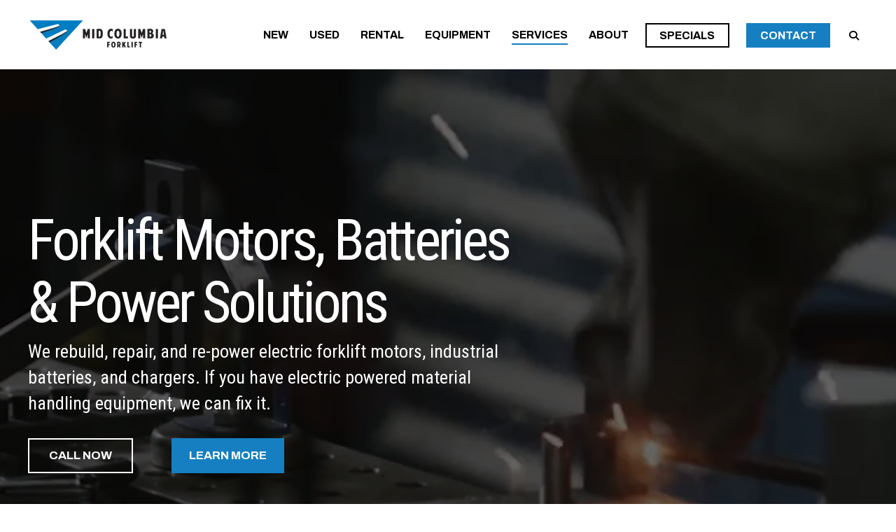

--- FILE ---
content_type: text/html; charset=UTF-8
request_url: https://www.midcoforklift.com/forklift-motor-battery-repair
body_size: 24555
content:
<!doctype html><!--[if lt IE 7]> <html class="no-js lt-ie9 lt-ie8 lt-ie7" lang="en" > <![endif]--><!--[if IE 7]>    <html class="no-js lt-ie9 lt-ie8" lang="en" >        <![endif]--><!--[if IE 8]>    <html class="no-js lt-ie9" lang="en" >               <![endif]--><!--[if gt IE 8]><!--><html class="no-js" lang="en"><!--<![endif]--><head>
    <meta charset="utf-8">
    <meta http-equiv="X-UA-Compatible" content="IE=edge,chrome=1">
    <meta name="author" content="MidCo Material Handling">
    <meta name="description" content="We rebuild, repair, and re-power electric forklift motors, industrial batteries, and chargers. If you have electric powered material handling equipment, we can fix it.">
    <meta name="generator" content="HubSpot">
    <title>Forklift Motors, Batteries &amp; Power Solutions</title>
    <link rel="shortcut icon" href="https://www.midcoforklift.com/hubfs/favicon.jpg">
    
<meta name="viewport" content="width=device-width, initial-scale=1">

    <script src="/hs/hsstatic/jquery-libs/static-1.1/jquery/jquery-1.7.1.js"></script>
<script>hsjQuery = window['jQuery'];</script>
    <meta property="og:description" content="We rebuild, repair, and re-power electric forklift motors, industrial batteries, and chargers. If you have electric powered material handling equipment, we can fix it.">
    <meta property="og:title" content="Forklift Motors, Batteries &amp; Power Solutions">
    <meta name="twitter:description" content="We rebuild, repair, and re-power electric forklift motors, industrial batteries, and chargers. If you have electric powered material handling equipment, we can fix it.">
    <meta name="twitter:title" content="Forklift Motors, Batteries &amp; Power Solutions">

    

    
    <style>
a.cta_button{-moz-box-sizing:content-box !important;-webkit-box-sizing:content-box !important;box-sizing:content-box !important;vertical-align:middle}.hs-breadcrumb-menu{list-style-type:none;margin:0px 0px 0px 0px;padding:0px 0px 0px 0px}.hs-breadcrumb-menu-item{float:left;padding:10px 0px 10px 10px}.hs-breadcrumb-menu-divider:before{content:'›';padding-left:10px}.hs-featured-image-link{border:0}.hs-featured-image{float:right;margin:0 0 20px 20px;max-width:50%}@media (max-width: 568px){.hs-featured-image{float:none;margin:0;width:100%;max-width:100%}}.hs-screen-reader-text{clip:rect(1px, 1px, 1px, 1px);height:1px;overflow:hidden;position:absolute !important;width:1px}
</style>

<link rel="stylesheet" href="/hs/hsstatic/AsyncSupport/static-1.501/sass/rss_post_listing.css">
<!-- Editor Styles -->
<style id="hs_editor_style" type="text/css">
#hs_cos_wrapper_module_166363186714904  { display: block !important; padding-bottom: 0px !important }
#hs_cos_wrapper_module_166422288494004  { display: block !important; padding-top: 10px !important }
#hs_cos_wrapper_module_166422288494007  { display: block !important; padding-top: 10px !important }
#hs_cos_wrapper_module_166363249269610  { display: block !important; padding-bottom: 10px !important; padding-right: 30px !important; padding-top: 10px !important }
#hs_cos_wrapper_module_166422025134802  { display: block !important; padding-bottom: 5px !important; padding-top: 25px !important }
#hs_cos_wrapper_module_16824545389831628  { display: block !important; padding-top: 10px !important }
#hs_cos_wrapper_module_16824501549811107  { display: block !important; padding-bottom: 10px !important; padding-top: 5px !important }
#hs_cos_wrapper_module_16650866384623162  { display: block !important; padding-bottom: 80px !important }
#hs_cos_wrapper_module_166363189212912  { display: block !important; padding-left: 10px !important; padding-right: 10px !important; padding-top: 20px !important }
#hs_cos_wrapper_module_166422025134804  { display: block !important; padding-right: 80px !important; padding-top: 15px !important }
#hs_cos_wrapper_module_166363249269613  { display: block !important; padding-bottom: 10px !important; padding-right: 30px !important; padding-top: 10px !important }
#hs_cos_wrapper_module_166363249269603  { display: block !important; padding-bottom: 60px !important; padding-top: 22px !important }
#hs_cos_wrapper_module_166363189212906  { display: block !important; padding-left: 10px !important; padding-right: 10px !important; padding-top: 20px !important }
#hs_cos_wrapper_module_166363249269607  { display: block !important; padding-bottom: 10px !important; padding-right: 30px !important; padding-top: 10px !important }
#hs_cos_wrapper_module_166363189212909  { display: block !important; padding-left: 10px !important; padding-right: 10px !important; padding-top: 20px !important }
#hs_cos_wrapper_module_1665507538605347  { display: block !important; padding-left: 75px !important; padding-top: 10px !important }
#hs_cos_wrapper_module_1664920116555554  { display: block !important; padding-bottom: 15px !important }
#hs_cos_wrapper_module_16650782143132151  { display: block !important; padding-bottom: 12px !important; padding-top: 15px !important }
#hs_cos_wrapper_module_166363258838104  { display: block !important; padding-left: 0px !important }
#hs_cos_wrapper_module_166422288494010  { display: block !important; padding-top: 10px !important }
#hs_cos_wrapper_module_166363258838106  { display: block !important; padding-left: 0px !important; padding-top: 14px !important }
#hs_cos_wrapper_module_166363186714902  { display: block !important; padding-bottom: 20px !important }
#hs_cos_wrapper_module_17181278628563128  { display: block !important; padding-bottom: 0px !important; padding-left: 0px !important; padding-right: 0px !important; padding-top: 0px !important }
</style>
    

    
<!--  Added by GoogleAnalytics4 integration -->
<script>
var _hsp = window._hsp = window._hsp || [];
window.dataLayer = window.dataLayer || [];
function gtag(){dataLayer.push(arguments);}

var useGoogleConsentModeV2 = true;
var waitForUpdateMillis = 1000;


if (!window._hsGoogleConsentRunOnce) {
  window._hsGoogleConsentRunOnce = true;

  gtag('consent', 'default', {
    'ad_storage': 'denied',
    'analytics_storage': 'denied',
    'ad_user_data': 'denied',
    'ad_personalization': 'denied',
    'wait_for_update': waitForUpdateMillis
  });

  if (useGoogleConsentModeV2) {
    _hsp.push(['useGoogleConsentModeV2'])
  } else {
    _hsp.push(['addPrivacyConsentListener', function(consent){
      var hasAnalyticsConsent = consent && (consent.allowed || (consent.categories && consent.categories.analytics));
      var hasAdsConsent = consent && (consent.allowed || (consent.categories && consent.categories.advertisement));

      gtag('consent', 'update', {
        'ad_storage': hasAdsConsent ? 'granted' : 'denied',
        'analytics_storage': hasAnalyticsConsent ? 'granted' : 'denied',
        'ad_user_data': hasAdsConsent ? 'granted' : 'denied',
        'ad_personalization': hasAdsConsent ? 'granted' : 'denied'
      });
    }]);
  }
}

gtag('js', new Date());
gtag('set', 'developer_id.dZTQ1Zm', true);
gtag('config', 'G-PNG0C77NYX');
</script>
<script async src="https://www.googletagmanager.com/gtag/js?id=G-PNG0C77NYX"></script>

<!-- /Added by GoogleAnalytics4 integration -->

    <link rel="canonical" href="https://www.midcoforklift.com/forklift-motor-battery-repair">

<script type="text/javascript">
window.__lo_site_id = 224655;

	(function() {
		var wa = document.createElement('script'); wa.type = 'text/javascript'; wa.async = true;
		wa.src = 'https://d10lpsik1i8c69.cloudfront.net/w.js';
		var s = document.getElementsByTagName('script')[0]; s.parentNode.insertBefore(wa, s);
	  })();
	</script>

<!-- Global site tag (gtag.js) - Google Analytics -->
<script async src="https://www.googletagmanager.com/gtag/js?id=UA-34748067-1"></script>
<script>
  window.dataLayer = window.dataLayer || [];
  function gtag(){dataLayer.push(arguments);}
  gtag('js', new Date());

  gtag('config', 'UA-34748067-1');
</script>

<script type="text/javascript">
    (function(c,l,a,r,i,t,y){
        c[a]=c[a]||function(){(c[a].q=c[a].q||[]).push(arguments)};
        t=l.createElement(r);t.async=1;t.src="https://www.clarity.ms/tag/"+i;
        y=l.getElementsByTagName(r)[0];y.parentNode.insertBefore(t,y);
    })(window, document, "clarity", "script", "q8rxkzmuat");
</script>
<meta property="og:image" content="https://www.midcoforklift.com/hubfs/Power_Solutions_Sales_Funnel/MidCo_Power_Funnel_Feature_Social_Share_1500px.png">
<meta property="og:image:width" content="1500">
<meta property="og:image:height" content="900">
<meta property="og:image:alt" content="Forklift Motors, Batteries &amp; Power Solutions">
<meta name="twitter:image" content="https://www.midcoforklift.com/hubfs/Power_Solutions_Sales_Funnel/MidCo_Power_Funnel_Feature_Social_Share_1500px.png">
<meta name="twitter:image:alt" content="Forklift Motors, Batteries &amp; Power Solutions">

<meta property="og:url" content="https://www.midcoforklift.com/forklift-motor-battery-repair">
<meta name="twitter:card" content="summary_large_image">
<meta http-equiv="content-language" content="en">
<link rel="stylesheet" href="//7052064.fs1.hubspotusercontent-na1.net/hubfs/7052064/hub_generated/template_assets/DEFAULT_ASSET/1768314206327/template_layout.min.css">


<link rel="stylesheet" href="https://www.midcoforklift.com/hubfs/hub_generated/template_assets/1/9710346720/1741278734263/template_Act21.min.css">


<script src="https://kit.fontawesome.com/8dbc1703cd.js" crossorigin="anonymous"></script>

</head>
<body class="   hs-content-id-118928964171 hs-landing-page hs-page " style="">
    <div class="header-container-wrapper">
    <div class="header-container container-fluid">

<div class="row-fluid-wrapper row-depth-1 row-number-1 ">
<div class="row-fluid ">
<div class="span12 widget-span widget-type-global_group " style="" data-widget-type="global_group" data-x="0" data-w="12">
<div class="" data-global-widget-path="generated_global_groups/9711319180.html"><div class="row-fluid-wrapper row-depth-1 row-number-1 ">
<div class="row-fluid ">
<div class="span12 widget-span widget-type-cell " style="" data-widget-type="cell" data-x="0" data-w="12">

<div class="row-fluid-wrapper row-depth-1 row-number-2 ">
<div class="row-fluid ">
<div class="span12 widget-span widget-type-custom_widget " style="" data-widget-type="custom_widget" data-x="0" data-w="12">
<div id="hs_cos_wrapper_module_168909999348686" class="hs_cos_wrapper hs_cos_wrapper_widget hs_cos_wrapper_type_module widget-type-space" style="" data-hs-cos-general-type="widget" data-hs-cos-type="module"><span class="hs-horizontal-spacer"></span></div>

</div><!--end widget-span -->
</div><!--end row-->
</div><!--end row-wrapper -->

<div class="row-fluid-wrapper row-depth-1 row-number-3 ">
<div class="row-fluid ">
<div class="span12 widget-span widget-type-cell header-wrapper" style="" data-widget-type="cell" data-x="0" data-w="12">

<div class="row-fluid-wrapper row-depth-1 row-number-4 ">
<div class="row-fluid ">
<div class="span12 widget-span widget-type-cell centered ptb20 vmiddle never-stack" style="" data-widget-type="cell" data-x="0" data-w="12">

<div class="row-fluid-wrapper row-depth-1 row-number-5 ">
<div class="row-fluid ">
<div class="span3 widget-span widget-type-cell ns-sm-span5" style="" data-widget-type="cell" data-x="0" data-w="3">

<div class="row-fluid-wrapper row-depth-2 row-number-1 ">
<div class="row-fluid ">
<div class="span12 widget-span widget-type-logo " style="" data-widget-type="logo" data-x="0" data-w="12">
<div class="cell-wrapper layout-widget-wrapper">
<span id="hs_cos_wrapper_module_146731076570910" class="hs_cos_wrapper hs_cos_wrapper_widget hs_cos_wrapper_type_logo" style="" data-hs-cos-general-type="widget" data-hs-cos-type="logo"><a href="http://www.midcolumbiaforklift.com/" id="hs-link-module_146731076570910" style="border-width:0px;border:0px;"><img src="https://www.midcoforklift.com/hs-fs/hubfs/Logo/2_Mid%20Columbia%20Forklift%20Logo%20Horz.png?width=200&amp;height=46&amp;name=2_Mid%20Columbia%20Forklift%20Logo%20Horz.png" class="hs-image-widget " height="46" style="height: auto;width:200px;border-width:0px;border:0px;" width="200" alt="2_Mid Columbia Forklift Logo Horz" title="2_Mid Columbia Forklift Logo Horz" srcset="https://www.midcoforklift.com/hs-fs/hubfs/Logo/2_Mid%20Columbia%20Forklift%20Logo%20Horz.png?width=100&amp;height=23&amp;name=2_Mid%20Columbia%20Forklift%20Logo%20Horz.png 100w, https://www.midcoforklift.com/hs-fs/hubfs/Logo/2_Mid%20Columbia%20Forklift%20Logo%20Horz.png?width=200&amp;height=46&amp;name=2_Mid%20Columbia%20Forklift%20Logo%20Horz.png 200w, https://www.midcoforklift.com/hs-fs/hubfs/Logo/2_Mid%20Columbia%20Forklift%20Logo%20Horz.png?width=300&amp;height=69&amp;name=2_Mid%20Columbia%20Forklift%20Logo%20Horz.png 300w, https://www.midcoforklift.com/hs-fs/hubfs/Logo/2_Mid%20Columbia%20Forklift%20Logo%20Horz.png?width=400&amp;height=92&amp;name=2_Mid%20Columbia%20Forklift%20Logo%20Horz.png 400w, https://www.midcoforklift.com/hs-fs/hubfs/Logo/2_Mid%20Columbia%20Forklift%20Logo%20Horz.png?width=500&amp;height=115&amp;name=2_Mid%20Columbia%20Forklift%20Logo%20Horz.png 500w, https://www.midcoforklift.com/hs-fs/hubfs/Logo/2_Mid%20Columbia%20Forklift%20Logo%20Horz.png?width=600&amp;height=138&amp;name=2_Mid%20Columbia%20Forklift%20Logo%20Horz.png 600w" sizes="(max-width: 200px) 100vw, 200px"></a></span></div><!--end layout-widget-wrapper -->
</div><!--end widget-span -->
</div><!--end row-->
</div><!--end row-wrapper -->

</div><!--end widget-span -->
<div class="span9 widget-span widget-type-cell ns-sm-span7" style="" data-widget-type="cell" data-x="3" data-w="9">

<div class="row-fluid-wrapper row-depth-2 row-number-2 ">
<div class="row-fluid ">
<div class="span12 widget-span widget-type-cell all-inline tr" style="" data-widget-type="cell" data-x="0" data-w="12">

</div><!--end widget-span -->
</div><!--end row-->
</div><!--end row-wrapper -->

<div class="row-fluid-wrapper row-depth-2 row-number-3 ">
<div class="row-fluid ">
<div class="span12 widget-span widget-type-cell all-inline tr" style="" data-widget-type="cell" data-x="0" data-w="12">

<div class="row-fluid-wrapper row-depth-2 row-number-4 ">
<div class="row-fluid ">
<div class="span12 widget-span widget-type-menu menu-bar first-not-active flyouts-fade flyouts-slide md-hidden" style="" data-widget-type="menu" data-x="0" data-w="12">
<div class="cell-wrapper layout-widget-wrapper">
<span id="hs_cos_wrapper_module_146731076570911" class="hs_cos_wrapper hs_cos_wrapper_widget hs_cos_wrapper_type_menu" style="" data-hs-cos-general-type="widget" data-hs-cos-type="menu"><div id="hs_menu_wrapper_module_146731076570911" class="hs-menu-wrapper active-branch flyouts hs-menu-flow-horizontal" role="navigation" data-sitemap-name="default" data-menu-id="8706250722" aria-label="Navigation Menu">
 <ul role="menu" class="active-branch">
  <li class="hs-menu-item hs-menu-depth-1 hs-item-has-children" role="none"><a href="https://www.midcoforklift.com/new" aria-haspopup="true" aria-expanded="false" role="menuitem">New</a>
   <ul role="menu" class="hs-menu-children-wrapper">
    <li class="hs-menu-item hs-menu-depth-2" role="none"><a href="https://www.midcoforklift.com/new-material-handling-equipment" role="menuitem">New Inventory - In Stock!</a></li>
    <li class="hs-menu-item hs-menu-depth-2" role="none"><a href="https://www.midcoforklift.com/toyota-forklifts" role="menuitem">Toyota</a></li>
    <li class="hs-menu-item hs-menu-depth-2" role="none"><a href="https://www.midcoforklift.com/bobcat" role="menuitem">Bobcat</a></li>
    <li class="hs-menu-item hs-menu-depth-2" role="none"><a href="https://www.midcoforklift.com/clark" role="menuitem">Clark</a></li>
    <li class="hs-menu-item hs-menu-depth-2" role="none"><a href="https://www.midcoforklift.com/combilift" role="menuitem">Combilift</a></li>
    <li class="hs-menu-item hs-menu-depth-2 hs-item-has-children" role="none"><a href="https://www.midcoforklift.com/hangcha" role="menuitem">Hangcha</a>
     <ul role="menu" class="hs-menu-children-wrapper">
      <li class="hs-menu-item hs-menu-depth-3" role="none"><a href="https://www.midcoforklift.com/ulbs-battery" role="menuitem">ULBS Battery</a></li>
     </ul></li>
    <li class="hs-menu-item hs-menu-depth-2" role="none"><a href="https://www.midcoforklift.com/factory-cat" role="menuitem">Factory Cat</a></li>
    <li class="hs-menu-item hs-menu-depth-2" role="none"><a href="https://www.midcoforklift.com/powerboss" role="menuitem">PowerBoss</a></li>
    <li class="hs-menu-item hs-menu-depth-2" role="none"><a href="https://www.midcoforklift.com/aichi" role="menuitem">Aichi</a></li>
    <li class="hs-menu-item hs-menu-depth-2" role="none"><a href="https://www.midcoforklift.com/telematics-fleet-management" role="menuitem">Fleet Management</a></li>
    <li class="hs-menu-item hs-menu-depth-2" role="none"><a href="https://www.midcoforklift.com/madvac-outdoor-litter-vacuum" role="menuitem">Madvac</a></li>
   </ul></li>
  <li class="hs-menu-item hs-menu-depth-1 hs-item-has-children" role="none"><a href="https://www.midcoforklift.com/used-forklift-for-sale" aria-haspopup="true" aria-expanded="false" role="menuitem">Used</a>
   <ul role="menu" class="hs-menu-children-wrapper">
    <li class="hs-menu-item hs-menu-depth-2" role="none"><a href="https://www.midcoforklift.com/used-forklift-for-sale" role="menuitem">Used Equipment</a></li>
    <li class="hs-menu-item hs-menu-depth-2" role="none"><a href="https://www.midcoforklift.com/forklift-motors" role="menuitem">Rebuilt Motors</a></li>
   </ul></li>
  <li class="hs-menu-item hs-menu-depth-1 hs-item-has-children" role="none"><a href="https://www.midcoforklift.com/rental" aria-haspopup="true" aria-expanded="false" role="menuitem">Rental</a>
   <ul role="menu" class="hs-menu-children-wrapper">
    <li class="hs-menu-item hs-menu-depth-2" role="none"><a href="https://www.midcoforklift.com/rental" role="menuitem">Rentals</a></li>
    <li class="hs-menu-item hs-menu-depth-2" role="none"><a href="https://www.midcoforklift.com/rent-sweeper-scrubber" role="menuitem">Cleaning Rentals</a></li>
   </ul></li>
  <li class="hs-menu-item hs-menu-depth-1 hs-item-has-children" role="none"><a href="javascript:;" aria-haspopup="true" aria-expanded="false" role="menuitem">Equipment</a>
   <ul role="menu" class="hs-menu-children-wrapper">
    <li class="hs-menu-item hs-menu-depth-2" role="none"><a href="https://www.midcoforklift.com/forklifts" role="menuitem">Forklifts</a></li>
    <li class="hs-menu-item hs-menu-depth-2" role="none"><a href="https://www.midcoforklift.com/forklift-attachments" role="menuitem">Forklift Attachments</a></li>
    <li class="hs-menu-item hs-menu-depth-2" role="none"><a href="https://www.midcoforklift.com/forklift-motors" role="menuitem">Rebuilt Forklift Motors</a></li>
    <li class="hs-menu-item hs-menu-depth-2 hs-item-has-children" role="none"><a href="https://www.midcoforklift.com/forklift-batteries" role="menuitem">Forklift Batteries</a>
     <ul role="menu" class="hs-menu-children-wrapper">
      <li class="hs-menu-item hs-menu-depth-3" role="none"><a href="https://www.midcoforklift.com/forklift-batteries" role="menuitem">Forklift Batteries</a></li>
      <li class="hs-menu-item hs-menu-depth-3" role="none"><a href="https://www.midcoforklift.com/ulbs-battery" role="menuitem">ULBS Batteries</a></li>
     </ul></li>
    <li class="hs-menu-item hs-menu-depth-2" role="none"><a href="https://www.midcoforklift.com/warehouse-loading-dock-high-speed-doors-washington" role="menuitem">Dock &amp; Door Solutions</a></li>
    <li class="hs-menu-item hs-menu-depth-2" role="none"><a href="https://www.midcoforklift.com/industrial-cleaning" role="menuitem">Industrial Cleaning</a></li>
    <li class="hs-menu-item hs-menu-depth-2" role="none"><a href="https://www.midcoforklift.com/madvac-outdoor-litter-vacuum" role="menuitem">Litter Vacuums</a></li>
    <li class="hs-menu-item hs-menu-depth-2" role="none"><a href="https://www.midcoforklift.com/warehouse-utility-vehicles" role="menuitem">Utility Vehicles</a></li>
    <li class="hs-menu-item hs-menu-depth-2" role="none"><a href="https://www.midcoforklift.com/warehouse-equipment-and-products" role="menuitem">Warehouse</a></li>
   </ul></li>
  <li class="hs-menu-item hs-menu-depth-1 hs-item-has-children active-branch" role="none"><a href="https://www.midcoforklift.com/solutions-and-services" aria-haspopup="true" aria-expanded="false" role="menuitem">Services</a>
   <ul role="menu" class="hs-menu-children-wrapper active-branch">
    <li class="hs-menu-item hs-menu-depth-2" role="none"><a href="https://www.midcoforklift.com/forklift-service-maintenance" role="menuitem">Maintenance </a></li>
    <li class="hs-menu-item hs-menu-depth-2" role="none"><a href="https://www.midcoforklift.com/service" role="menuitem">Forklift Service</a></li>
    <li class="hs-menu-item hs-menu-depth-2" role="none"><a href="https://www.midcoforklift.com/loading-dock-warehouse-door-service-repair" role="menuitem">Dock &amp; Door Service</a></li>
    <li class="hs-menu-item hs-menu-depth-2 active active-branch" role="none"><a href="https://www.midcoforklift.com/forklift-motor-battery-repair" role="menuitem">Battery Repair &amp; Service</a></li>
    <li class="hs-menu-item hs-menu-depth-2" role="none"><a href="https://www.midcoforklift.com/telematics-fleet-management" role="menuitem">Telematics &amp; Fleet Management</a></li>
    <li class="hs-menu-item hs-menu-depth-2" role="none"><a href="https://www.midcoforklift.com/industrial-cleaning-repair-service-maintenance" role="menuitem">Cleaning Equipment</a></li>
    <li class="hs-menu-item hs-menu-depth-2" role="none"><a href="https://www.midcoforklift.com/warehouse-racking-pallet-rack-repair" role="menuitem">Rack</a></li>
    <li class="hs-menu-item hs-menu-depth-2 hs-item-has-children" role="none"><a href="https://www.midcoforklift.com/forklift-replacement-parts" role="menuitem">Parts</a>
     <ul role="menu" class="hs-menu-children-wrapper">
      <li class="hs-menu-item hs-menu-depth-3" role="none"><a href="https://www.midcoforklift.com/forklift-replacement-parts" role="menuitem">Parts</a></li>
      <li class="hs-menu-item hs-menu-depth-3" role="none"><a href="https://shop.toyotaforklift.com/en/dealer/70356" role="menuitem" target="_blank" rel="noopener">Shop My Toyota Store Parts</a></li>
     </ul></li>
    <li class="hs-menu-item hs-menu-depth-2" role="none"><a href="https://www.midcoforklift.com/forklift-operator-training" role="menuitem">Training</a></li>
   </ul></li>
  <li class="hs-menu-item hs-menu-depth-1 hs-item-has-children" role="none"><a href="https://www.midcoforklift.com/about-us" aria-haspopup="true" aria-expanded="false" role="menuitem">About</a>
   <ul role="menu" class="hs-menu-children-wrapper">
    <li class="hs-menu-item hs-menu-depth-2" role="none"><a href="https://www.midcoforklift.com/about-us" role="menuitem">About</a></li>
    <li class="hs-menu-item hs-menu-depth-2" role="none"><a href="https://www.midcoforklift.com/blog" role="menuitem">Blog</a></li>
    <li class="hs-menu-item hs-menu-depth-2" role="none"><a href="https://www.midcoforklift.com/ebooks" role="menuitem">Resources: Ebook Libary</a></li>
    <li class="hs-menu-item hs-menu-depth-2" role="none"><a href="https://www.midcoforklift.com/section-179-calculator" role="menuitem">Section 179 Calculator</a></li>
    <li class="hs-menu-item hs-menu-depth-2" role="none"><a href="https://www.midcoforklift.com/material-handling-equipment-catalog" role="menuitem">Catalog</a></li>
    <li class="hs-menu-item hs-menu-depth-2 hs-item-has-children" role="none"><a href="https://www.midcoforklift.com/midco-careers" role="menuitem">Careers</a>
     <ul role="menu" class="hs-menu-children-wrapper">
      <li class="hs-menu-item hs-menu-depth-3" role="none"><a href="https://www.midcoforklift.com/careers-hiring-forklift-mechanic" role="menuitem">We're Hiring Forklift Mechanics Now</a></li>
     </ul></li>
   </ul></li>
 </ul>
</div></span></div><!--end layout-widget-wrapper -->
   </div><!--end widget-span -->
    </div><!--end row-->
</div><!--end row-wrapper -->

<div class="row-fluid-wrapper row-depth-2 row-number-5 ">
<div class="row-fluid ">
<div class="span12 widget-span widget-type-cta ml20 sm-hidden" style="" data-widget-type="cta" data-x="0" data-w="12">
<div class="cell-wrapper layout-widget-wrapper">
<span id="hs_cos_wrapper_module_1488964291669530" class="hs_cos_wrapper hs_cos_wrapper_widget hs_cos_wrapper_type_cta" style="" data-hs-cos-general-type="widget" data-hs-cos-type="cta"><!--HubSpot Call-to-Action Code --><span class="hs-cta-wrapper" id="hs-cta-wrapper-36e3a94a-e3d1-462c-9de8-17d3f344727e"><span class="hs-cta-node hs-cta-36e3a94a-e3d1-462c-9de8-17d3f344727e" id="hs-cta-36e3a94a-e3d1-462c-9de8-17d3f344727e"><!--[if lte IE 8]><div id="hs-cta-ie-element"></div><![endif]--><a href="https://hubspot-cta-redirect-na2-prod.s3.amazonaws.com/cta/redirect/5712709/36e3a94a-e3d1-462c-9de8-17d3f344727e"><img class="hs-cta-img" id="hs-cta-img-36e3a94a-e3d1-462c-9de8-17d3f344727e" style="border-width:0px;" src="https://hubspot-no-cache-na2-prod.s3.amazonaws.com/cta/default/5712709/36e3a94a-e3d1-462c-9de8-17d3f344727e.png" alt="Specials"></a></span><script charset="utf-8" src="/hs/cta/cta/current.js"></script><script type="text/javascript"> hbspt.cta._relativeUrls=true;hbspt.cta.load(5712709, '36e3a94a-e3d1-462c-9de8-17d3f344727e', {"useNewLoader":"true","region":"na2"}); </script></span><!-- end HubSpot Call-to-Action Code --></span></div><!--end layout-widget-wrapper -->
   </div><!--end widget-span -->
    </div><!--end row-->
</div><!--end row-wrapper -->

<div class="row-fluid-wrapper row-depth-2 row-number-6 ">
<div class="row-fluid ">
<div class="span12 widget-span widget-type-cta ml20 sm-hidden" style="" data-widget-type="cta" data-x="0" data-w="12">
<div class="cell-wrapper layout-widget-wrapper">
<span id="hs_cos_wrapper_module_1488964296655532" class="hs_cos_wrapper hs_cos_wrapper_widget hs_cos_wrapper_type_cta" style="" data-hs-cos-general-type="widget" data-hs-cos-type="cta"><!--HubSpot Call-to-Action Code --><span class="hs-cta-wrapper" id="hs-cta-wrapper-457c2de8-2fb0-41d7-b4f7-38f23fc7782b"><span class="hs-cta-node hs-cta-457c2de8-2fb0-41d7-b4f7-38f23fc7782b" id="hs-cta-457c2de8-2fb0-41d7-b4f7-38f23fc7782b"><!--[if lte IE 8]><div id="hs-cta-ie-element"></div><![endif]--><a href="https://hubspot-cta-redirect-na2-prod.s3.amazonaws.com/cta/redirect/5712709/457c2de8-2fb0-41d7-b4f7-38f23fc7782b"><img class="hs-cta-img" id="hs-cta-img-457c2de8-2fb0-41d7-b4f7-38f23fc7782b" style="border-width:0px;" src="https://hubspot-no-cache-na2-prod.s3.amazonaws.com/cta/default/5712709/457c2de8-2fb0-41d7-b4f7-38f23fc7782b.png" alt="Contact"></a></span><script charset="utf-8" src="/hs/cta/cta/current.js"></script><script type="text/javascript"> hbspt.cta._relativeUrls=true;hbspt.cta.load(5712709, '457c2de8-2fb0-41d7-b4f7-38f23fc7782b', {"useNewLoader":"true","region":"na2"}); </script></span><!-- end HubSpot Call-to-Action Code --></span></div><!--end layout-widget-wrapper -->
   </div><!--end widget-span -->
    </div><!--end row-->
</div><!--end row-wrapper -->

<div class="row-fluid-wrapper row-depth-2 row-number-7 ">
<div class="row-fluid ">
<div class="span12 widget-span widget-type-language_switcher lang-select ml10" style="" data-widget-type="language_switcher" data-x="0" data-w="12">
<div class="cell-wrapper layout-widget-wrapper">
<span id="hs_cos_wrapper_module_1516044379903510" class="hs_cos_wrapper hs_cos_wrapper_widget hs_cos_wrapper_type_language_switcher" style="" data-hs-cos-general-type="widget" data-hs-cos-type="language_switcher"></span></div><!--end layout-widget-wrapper -->
   </div><!--end widget-span -->
    </div><!--end row-->
</div><!--end row-wrapper -->

<div class="row-fluid-wrapper row-depth-2 row-number-8 ">
<div class="row-fluid ">
<div class="span12 widget-span widget-type-custom_widget " style="" data-widget-type="custom_widget" data-x="0" data-w="12">
<div id="hs_cos_wrapper_module_15306479628821212" class="hs_cos_wrapper hs_cos_wrapper_widget hs_cos_wrapper_type_module" style="" data-hs-cos-general-type="widget" data-hs-cos-type="module"><span class="control-button search fss-open-btn"><i class="fa fa-search" aria-hidden="true"></i></span></div>

   </div><!--end widget-span -->
    </div><!--end row-->
</div><!--end row-wrapper -->

<div class="row-fluid-wrapper row-depth-2 row-number-9 ">
<div class="row-fluid ">
<div class="span12 widget-span widget-type-custom_widget hidden md-visible" style="" data-widget-type="custom_widget" data-x="0" data-w="12">
<div id="hs_cos_wrapper_module_15306479664731214" class="hs_cos_wrapper hs_cos_wrapper_widget hs_cos_wrapper_type_module" style="" data-hs-cos-general-type="widget" data-hs-cos-type="module"><span class="control-button menu" data-slide-menu="primary-slide-menu">
<span class="open">
<i class="fa fa-bars" aria-hidden="true"></i>
</span>
<span class="close">
<i class="fa fa-bars" aria-hidden="true"></i>
</span>
<span></span></span></div>

   </div><!--end widget-span -->
    </div><!--end row-->
</div><!--end row-wrapper -->

</div><!--end widget-span -->
</div><!--end row-->
</div><!--end row-wrapper -->

<div class="row-fluid-wrapper row-depth-2 row-number-10 ">
<div class="row-fluid ">
<div class="span12 widget-span widget-type-cell all-inline tr" style="" data-widget-type="cell" data-x="0" data-w="12">

</div><!--end widget-span -->
</div><!--end row-->
</div><!--end row-wrapper -->

</div><!--end widget-span -->
</div><!--end row-->
</div><!--end row-wrapper -->

</div><!--end widget-span -->
</div><!--end row-->
</div><!--end row-wrapper -->

</div><!--end widget-span -->
</div><!--end row-->
</div><!--end row-wrapper -->

</div><!--end widget-span -->
</div><!--end row-->
</div><!--end row-wrapper -->
</div>
</div><!--end widget-span -->
</div><!--end row-->
</div><!--end row-wrapper -->

<div class="row-fluid-wrapper row-depth-1 row-number-2 ">
<div class="row-fluid ">
<div class="span12 widget-span widget-type-global_group " style="" data-widget-type="global_group" data-x="0" data-w="12">
<div class="" data-global-widget-path="generated_global_groups/9711319176.html"><div class="row-fluid-wrapper row-depth-1 row-number-1 ">
<div class="row-fluid ">
<div class="sticky-header-options" data-linked-to=".header-wrapper">
<div class="span12 widget-span widget-type-cell sticky-header md-hidden header-font" style="" data-widget-type="cell" data-x="0" data-w="12">

<div class="row-fluid-wrapper row-depth-1 row-number-2 ">
<div class="row-fluid ">
<div class="span12 widget-span widget-type-cell centered ptb5 vmiddle never-stack" style="" data-widget-type="cell" data-x="0" data-w="12">

<div class="row-fluid-wrapper row-depth-1 row-number-3 ">
<div class="row-fluid ">
<div class="span3 widget-span widget-type-cell ns-sm-span5" style="" data-widget-type="cell" data-x="0" data-w="3">

<div class="row-fluid-wrapper row-depth-1 row-number-4 ">
<div class="row-fluid ">
<div class="span12 widget-span widget-type-logo " style="" data-widget-type="logo" data-x="0" data-w="12">
<div class="cell-wrapper layout-widget-wrapper">
<span id="hs_cos_wrapper_module_146731076570910" class="hs_cos_wrapper hs_cos_wrapper_widget hs_cos_wrapper_type_logo" style="" data-hs-cos-general-type="widget" data-hs-cos-type="logo"><a href="//www.midcoforklift.com/?hsLang=en" id="hs-link-module_146731076570910" style="border-width:0px;border:0px;"><img src="https://www.midcoforklift.com/hs-fs/hubfs/Mid%20Columbia%20Color%20-%20Ousset%20FINAL.jpg?width=223&amp;height=50&amp;name=Mid%20Columbia%20Color%20-%20Ousset%20FINAL.jpg" class="hs-image-widget " height="50" style="height: auto;width:223px;border-width:0px;border:0px;" width="223" alt="Mid Columbia Color" title="Mid Columbia Color" srcset="https://www.midcoforklift.com/hs-fs/hubfs/Mid%20Columbia%20Color%20-%20Ousset%20FINAL.jpg?width=112&amp;height=25&amp;name=Mid%20Columbia%20Color%20-%20Ousset%20FINAL.jpg 112w, https://www.midcoforklift.com/hs-fs/hubfs/Mid%20Columbia%20Color%20-%20Ousset%20FINAL.jpg?width=223&amp;height=50&amp;name=Mid%20Columbia%20Color%20-%20Ousset%20FINAL.jpg 223w, https://www.midcoforklift.com/hs-fs/hubfs/Mid%20Columbia%20Color%20-%20Ousset%20FINAL.jpg?width=335&amp;height=75&amp;name=Mid%20Columbia%20Color%20-%20Ousset%20FINAL.jpg 335w, https://www.midcoforklift.com/hs-fs/hubfs/Mid%20Columbia%20Color%20-%20Ousset%20FINAL.jpg?width=446&amp;height=100&amp;name=Mid%20Columbia%20Color%20-%20Ousset%20FINAL.jpg 446w, https://www.midcoforklift.com/hs-fs/hubfs/Mid%20Columbia%20Color%20-%20Ousset%20FINAL.jpg?width=558&amp;height=125&amp;name=Mid%20Columbia%20Color%20-%20Ousset%20FINAL.jpg 558w, https://www.midcoforklift.com/hs-fs/hubfs/Mid%20Columbia%20Color%20-%20Ousset%20FINAL.jpg?width=669&amp;height=150&amp;name=Mid%20Columbia%20Color%20-%20Ousset%20FINAL.jpg 669w" sizes="(max-width: 223px) 100vw, 223px"></a></span></div><!--end layout-widget-wrapper -->
</div><!--end widget-span -->
</div><!--end row-->
</div><!--end row-wrapper -->

</div><!--end widget-span -->
<div class="span9 widget-span widget-type-cell ns-sm-span7" style="" data-widget-type="cell" data-x="3" data-w="9">

<div class="row-fluid-wrapper row-depth-1 row-number-5 ">
<div class="row-fluid ">
<div class="span12 widget-span widget-type-cell all-inline tr" style="" data-widget-type="cell" data-x="0" data-w="12">

</div><!--end widget-span -->
</div><!--end row-->
</div><!--end row-wrapper -->

<div class="row-fluid-wrapper row-depth-1 row-number-6 ">
<div class="row-fluid ">
<div class="span12 widget-span widget-type-cell all-inline tr" style="" data-widget-type="cell" data-x="0" data-w="12">

<div class="row-fluid-wrapper row-depth-2 row-number-1 ">
<div class="row-fluid ">
<div class="span12 widget-span widget-type-menu menu-bar first-not-active flyouts-fade flyouts-slide md-hidden header-font" style="" data-widget-type="menu" data-x="0" data-w="12">
<div class="cell-wrapper layout-widget-wrapper">
<span id="hs_cos_wrapper_module_146731076570911" class="hs_cos_wrapper hs_cos_wrapper_widget hs_cos_wrapper_type_menu" style="" data-hs-cos-general-type="widget" data-hs-cos-type="menu"><div id="hs_menu_wrapper_module_146731076570911" class="hs-menu-wrapper active-branch flyouts hs-menu-flow-horizontal" role="navigation" data-sitemap-name="default" data-menu-id="8706250722" aria-label="Navigation Menu">
 <ul role="menu" class="active-branch">
  <li class="hs-menu-item hs-menu-depth-1 hs-item-has-children" role="none"><a href="https://www.midcoforklift.com/new" aria-haspopup="true" aria-expanded="false" role="menuitem">New</a>
   <ul role="menu" class="hs-menu-children-wrapper">
    <li class="hs-menu-item hs-menu-depth-2" role="none"><a href="https://www.midcoforklift.com/new-material-handling-equipment" role="menuitem">New Inventory - In Stock!</a></li>
    <li class="hs-menu-item hs-menu-depth-2" role="none"><a href="https://www.midcoforklift.com/toyota-forklifts" role="menuitem">Toyota</a></li>
    <li class="hs-menu-item hs-menu-depth-2" role="none"><a href="https://www.midcoforklift.com/bobcat" role="menuitem">Bobcat</a></li>
    <li class="hs-menu-item hs-menu-depth-2" role="none"><a href="https://www.midcoforklift.com/clark" role="menuitem">Clark</a></li>
    <li class="hs-menu-item hs-menu-depth-2" role="none"><a href="https://www.midcoforklift.com/combilift" role="menuitem">Combilift</a></li>
    <li class="hs-menu-item hs-menu-depth-2 hs-item-has-children" role="none"><a href="https://www.midcoforklift.com/hangcha" role="menuitem">Hangcha</a>
     <ul role="menu" class="hs-menu-children-wrapper">
      <li class="hs-menu-item hs-menu-depth-3" role="none"><a href="https://www.midcoforklift.com/ulbs-battery" role="menuitem">ULBS Battery</a></li>
     </ul></li>
    <li class="hs-menu-item hs-menu-depth-2" role="none"><a href="https://www.midcoforklift.com/factory-cat" role="menuitem">Factory Cat</a></li>
    <li class="hs-menu-item hs-menu-depth-2" role="none"><a href="https://www.midcoforklift.com/powerboss" role="menuitem">PowerBoss</a></li>
    <li class="hs-menu-item hs-menu-depth-2" role="none"><a href="https://www.midcoforklift.com/aichi" role="menuitem">Aichi</a></li>
    <li class="hs-menu-item hs-menu-depth-2" role="none"><a href="https://www.midcoforklift.com/telematics-fleet-management" role="menuitem">Fleet Management</a></li>
    <li class="hs-menu-item hs-menu-depth-2" role="none"><a href="https://www.midcoforklift.com/madvac-outdoor-litter-vacuum" role="menuitem">Madvac</a></li>
   </ul></li>
  <li class="hs-menu-item hs-menu-depth-1 hs-item-has-children" role="none"><a href="https://www.midcoforklift.com/used-forklift-for-sale" aria-haspopup="true" aria-expanded="false" role="menuitem">Used</a>
   <ul role="menu" class="hs-menu-children-wrapper">
    <li class="hs-menu-item hs-menu-depth-2" role="none"><a href="https://www.midcoforklift.com/used-forklift-for-sale" role="menuitem">Used Equipment</a></li>
    <li class="hs-menu-item hs-menu-depth-2" role="none"><a href="https://www.midcoforklift.com/forklift-motors" role="menuitem">Rebuilt Motors</a></li>
   </ul></li>
  <li class="hs-menu-item hs-menu-depth-1 hs-item-has-children" role="none"><a href="https://www.midcoforklift.com/rental" aria-haspopup="true" aria-expanded="false" role="menuitem">Rental</a>
   <ul role="menu" class="hs-menu-children-wrapper">
    <li class="hs-menu-item hs-menu-depth-2" role="none"><a href="https://www.midcoforklift.com/rental" role="menuitem">Rentals</a></li>
    <li class="hs-menu-item hs-menu-depth-2" role="none"><a href="https://www.midcoforklift.com/rent-sweeper-scrubber" role="menuitem">Cleaning Rentals</a></li>
   </ul></li>
  <li class="hs-menu-item hs-menu-depth-1 hs-item-has-children" role="none"><a href="javascript:;" aria-haspopup="true" aria-expanded="false" role="menuitem">Equipment</a>
   <ul role="menu" class="hs-menu-children-wrapper">
    <li class="hs-menu-item hs-menu-depth-2" role="none"><a href="https://www.midcoforklift.com/forklifts" role="menuitem">Forklifts</a></li>
    <li class="hs-menu-item hs-menu-depth-2" role="none"><a href="https://www.midcoforklift.com/forklift-attachments" role="menuitem">Forklift Attachments</a></li>
    <li class="hs-menu-item hs-menu-depth-2" role="none"><a href="https://www.midcoforklift.com/forklift-motors" role="menuitem">Rebuilt Forklift Motors</a></li>
    <li class="hs-menu-item hs-menu-depth-2 hs-item-has-children" role="none"><a href="https://www.midcoforklift.com/forklift-batteries" role="menuitem">Forklift Batteries</a>
     <ul role="menu" class="hs-menu-children-wrapper">
      <li class="hs-menu-item hs-menu-depth-3" role="none"><a href="https://www.midcoforklift.com/forklift-batteries" role="menuitem">Forklift Batteries</a></li>
      <li class="hs-menu-item hs-menu-depth-3" role="none"><a href="https://www.midcoforklift.com/ulbs-battery" role="menuitem">ULBS Batteries</a></li>
     </ul></li>
    <li class="hs-menu-item hs-menu-depth-2" role="none"><a href="https://www.midcoforklift.com/warehouse-loading-dock-high-speed-doors-washington" role="menuitem">Dock &amp; Door Solutions</a></li>
    <li class="hs-menu-item hs-menu-depth-2" role="none"><a href="https://www.midcoforklift.com/industrial-cleaning" role="menuitem">Industrial Cleaning</a></li>
    <li class="hs-menu-item hs-menu-depth-2" role="none"><a href="https://www.midcoforklift.com/madvac-outdoor-litter-vacuum" role="menuitem">Litter Vacuums</a></li>
    <li class="hs-menu-item hs-menu-depth-2" role="none"><a href="https://www.midcoforklift.com/warehouse-utility-vehicles" role="menuitem">Utility Vehicles</a></li>
    <li class="hs-menu-item hs-menu-depth-2" role="none"><a href="https://www.midcoforklift.com/warehouse-equipment-and-products" role="menuitem">Warehouse</a></li>
   </ul></li>
  <li class="hs-menu-item hs-menu-depth-1 hs-item-has-children active-branch" role="none"><a href="https://www.midcoforklift.com/solutions-and-services" aria-haspopup="true" aria-expanded="false" role="menuitem">Services</a>
   <ul role="menu" class="hs-menu-children-wrapper active-branch">
    <li class="hs-menu-item hs-menu-depth-2" role="none"><a href="https://www.midcoforklift.com/forklift-service-maintenance" role="menuitem">Maintenance </a></li>
    <li class="hs-menu-item hs-menu-depth-2" role="none"><a href="https://www.midcoforklift.com/service" role="menuitem">Forklift Service</a></li>
    <li class="hs-menu-item hs-menu-depth-2" role="none"><a href="https://www.midcoforklift.com/loading-dock-warehouse-door-service-repair" role="menuitem">Dock &amp; Door Service</a></li>
    <li class="hs-menu-item hs-menu-depth-2 active active-branch" role="none"><a href="https://www.midcoforklift.com/forklift-motor-battery-repair" role="menuitem">Battery Repair &amp; Service</a></li>
    <li class="hs-menu-item hs-menu-depth-2" role="none"><a href="https://www.midcoforklift.com/telematics-fleet-management" role="menuitem">Telematics &amp; Fleet Management</a></li>
    <li class="hs-menu-item hs-menu-depth-2" role="none"><a href="https://www.midcoforklift.com/industrial-cleaning-repair-service-maintenance" role="menuitem">Cleaning Equipment</a></li>
    <li class="hs-menu-item hs-menu-depth-2" role="none"><a href="https://www.midcoforklift.com/warehouse-racking-pallet-rack-repair" role="menuitem">Rack</a></li>
    <li class="hs-menu-item hs-menu-depth-2 hs-item-has-children" role="none"><a href="https://www.midcoforklift.com/forklift-replacement-parts" role="menuitem">Parts</a>
     <ul role="menu" class="hs-menu-children-wrapper">
      <li class="hs-menu-item hs-menu-depth-3" role="none"><a href="https://www.midcoforklift.com/forklift-replacement-parts" role="menuitem">Parts</a></li>
      <li class="hs-menu-item hs-menu-depth-3" role="none"><a href="https://shop.toyotaforklift.com/en/dealer/70356" role="menuitem" target="_blank" rel="noopener">Shop My Toyota Store Parts</a></li>
     </ul></li>
    <li class="hs-menu-item hs-menu-depth-2" role="none"><a href="https://www.midcoforklift.com/forklift-operator-training" role="menuitem">Training</a></li>
   </ul></li>
  <li class="hs-menu-item hs-menu-depth-1 hs-item-has-children" role="none"><a href="https://www.midcoforklift.com/about-us" aria-haspopup="true" aria-expanded="false" role="menuitem">About</a>
   <ul role="menu" class="hs-menu-children-wrapper">
    <li class="hs-menu-item hs-menu-depth-2" role="none"><a href="https://www.midcoforklift.com/about-us" role="menuitem">About</a></li>
    <li class="hs-menu-item hs-menu-depth-2" role="none"><a href="https://www.midcoforklift.com/blog" role="menuitem">Blog</a></li>
    <li class="hs-menu-item hs-menu-depth-2" role="none"><a href="https://www.midcoforklift.com/ebooks" role="menuitem">Resources: Ebook Libary</a></li>
    <li class="hs-menu-item hs-menu-depth-2" role="none"><a href="https://www.midcoforklift.com/section-179-calculator" role="menuitem">Section 179 Calculator</a></li>
    <li class="hs-menu-item hs-menu-depth-2" role="none"><a href="https://www.midcoforklift.com/material-handling-equipment-catalog" role="menuitem">Catalog</a></li>
    <li class="hs-menu-item hs-menu-depth-2 hs-item-has-children" role="none"><a href="https://www.midcoforklift.com/midco-careers" role="menuitem">Careers</a>
     <ul role="menu" class="hs-menu-children-wrapper">
      <li class="hs-menu-item hs-menu-depth-3" role="none"><a href="https://www.midcoforklift.com/careers-hiring-forklift-mechanic" role="menuitem">We're Hiring Forklift Mechanics Now</a></li>
     </ul></li>
   </ul></li>
 </ul>
</div></span></div><!--end layout-widget-wrapper -->
</div><!--end widget-span -->
</div><!--end row-->
</div><!--end row-wrapper -->

<div class="row-fluid-wrapper row-depth-2 row-number-2 ">
<div class="row-fluid ">
<div class="span12 widget-span widget-type-cta ml20 sm-hidden specials-cta" style="" data-widget-type="cta" data-x="0" data-w="12">
<div class="cell-wrapper layout-widget-wrapper">
<span id="hs_cos_wrapper_module_1488964291669530" class="hs_cos_wrapper hs_cos_wrapper_widget hs_cos_wrapper_type_cta" style="" data-hs-cos-general-type="widget" data-hs-cos-type="cta"><!--HubSpot Call-to-Action Code --><span class="hs-cta-wrapper" id="hs-cta-wrapper-36e3a94a-e3d1-462c-9de8-17d3f344727e"><span class="hs-cta-node hs-cta-36e3a94a-e3d1-462c-9de8-17d3f344727e" id="hs-cta-36e3a94a-e3d1-462c-9de8-17d3f344727e"><!--[if lte IE 8]><div id="hs-cta-ie-element"></div><![endif]--><a href="https://hubspot-cta-redirect-na2-prod.s3.amazonaws.com/cta/redirect/5712709/36e3a94a-e3d1-462c-9de8-17d3f344727e"><img class="hs-cta-img" id="hs-cta-img-36e3a94a-e3d1-462c-9de8-17d3f344727e" style="border-width:0px;" src="https://hubspot-no-cache-na2-prod.s3.amazonaws.com/cta/default/5712709/36e3a94a-e3d1-462c-9de8-17d3f344727e.png" alt="Specials"></a></span><script charset="utf-8" src="/hs/cta/cta/current.js"></script><script type="text/javascript"> hbspt.cta._relativeUrls=true;hbspt.cta.load(5712709, '36e3a94a-e3d1-462c-9de8-17d3f344727e', {"useNewLoader":"true","region":"na2"}); </script></span><!-- end HubSpot Call-to-Action Code --></span></div><!--end layout-widget-wrapper -->
</div><!--end widget-span -->
</div><!--end row-->
</div><!--end row-wrapper -->

<div class="row-fluid-wrapper row-depth-2 row-number-3 ">
<div class="row-fluid ">
<div class="span12 widget-span widget-type-cta ml20 sm-hidden" style="font-family: Archivo !important;" data-widget-type="cta" data-x="0" data-w="12">
<div class="cell-wrapper layout-widget-wrapper">
<span id="hs_cos_wrapper_module_1488964296655532" class="hs_cos_wrapper hs_cos_wrapper_widget hs_cos_wrapper_type_cta" style="" data-hs-cos-general-type="widget" data-hs-cos-type="cta"><!--HubSpot Call-to-Action Code --><span class="hs-cta-wrapper" id="hs-cta-wrapper-457c2de8-2fb0-41d7-b4f7-38f23fc7782b"><span class="hs-cta-node hs-cta-457c2de8-2fb0-41d7-b4f7-38f23fc7782b" id="hs-cta-457c2de8-2fb0-41d7-b4f7-38f23fc7782b"><!--[if lte IE 8]><div id="hs-cta-ie-element"></div><![endif]--><a href="https://hubspot-cta-redirect-na2-prod.s3.amazonaws.com/cta/redirect/5712709/457c2de8-2fb0-41d7-b4f7-38f23fc7782b"><img class="hs-cta-img" id="hs-cta-img-457c2de8-2fb0-41d7-b4f7-38f23fc7782b" style="border-width:0px;" src="https://hubspot-no-cache-na2-prod.s3.amazonaws.com/cta/default/5712709/457c2de8-2fb0-41d7-b4f7-38f23fc7782b.png" alt="Contact"></a></span><script charset="utf-8" src="/hs/cta/cta/current.js"></script><script type="text/javascript"> hbspt.cta._relativeUrls=true;hbspt.cta.load(5712709, '457c2de8-2fb0-41d7-b4f7-38f23fc7782b', {"useNewLoader":"true","region":"na2"}); </script></span><!-- end HubSpot Call-to-Action Code --></span></div><!--end layout-widget-wrapper -->
</div><!--end widget-span -->
</div><!--end row-->
</div><!--end row-wrapper -->

<div class="row-fluid-wrapper row-depth-2 row-number-4 ">
<div class="row-fluid ">
<div class="span12 widget-span widget-type-language_switcher lang-select ml10" style="" data-widget-type="language_switcher" data-x="0" data-w="12">
<div class="cell-wrapper layout-widget-wrapper">
<span id="hs_cos_wrapper_module_1516061150321558" class="hs_cos_wrapper hs_cos_wrapper_widget hs_cos_wrapper_type_language_switcher" style="" data-hs-cos-general-type="widget" data-hs-cos-type="language_switcher"></span></div><!--end layout-widget-wrapper -->
</div><!--end widget-span -->
</div><!--end row-->
</div><!--end row-wrapper -->

<div class="row-fluid-wrapper row-depth-2 row-number-5 ">
<div class="row-fluid ">
<div class="span12 widget-span widget-type-custom_widget " style="" data-widget-type="custom_widget" data-x="0" data-w="12">
<div id="hs_cos_wrapper_module_15306490227681759" class="hs_cos_wrapper hs_cos_wrapper_widget hs_cos_wrapper_type_module" style="" data-hs-cos-general-type="widget" data-hs-cos-type="module"><span class="control-button search fss-open-btn"><i class="fa fa-search" aria-hidden="true"></i></span></div>

</div><!--end widget-span -->
</div><!--end row-->
</div><!--end row-wrapper -->

<div class="row-fluid-wrapper row-depth-2 row-number-6 ">
<div class="row-fluid ">
<div class="span12 widget-span widget-type-custom_widget " style="" data-widget-type="custom_widget" data-x="0" data-w="12">
<div id="hs_cos_wrapper_module_15306490260051761" class="hs_cos_wrapper hs_cos_wrapper_widget hs_cos_wrapper_type_module" style="" data-hs-cos-general-type="widget" data-hs-cos-type="module"><span class="control-button menu" data-slide-menu="primary-slide-menu">
<span class="open">
<i class="fa fa-bars" aria-hidden="true"></i>
</span>
<span class="close">
<i class="fa fa-bars" aria-hidden="true"></i>
</span>
<span></span></span></div>

</div><!--end widget-span -->
</div><!--end row-->
</div><!--end row-wrapper -->

</div><!--end widget-span -->
</div><!--end row-->
</div><!--end row-wrapper -->

<div class="row-fluid-wrapper row-depth-1 row-number-1 ">
<div class="row-fluid ">
<div class="span12 widget-span widget-type-cell all-inline tr" style="" data-widget-type="cell" data-x="0" data-w="12">

</div><!--end widget-span -->
</div><!--end row-->
</div><!--end row-wrapper -->

</div><!--end widget-span -->
</div><!--end row-->
</div><!--end row-wrapper -->

</div><!--end widget-span -->
</div><!--end row-->
</div><!--end row-wrapper -->

</div><!--end widget-span -->
  </div>
</div><!--end row-->
</div><!--end row-wrapper -->
</div>
</div><!--end widget-span -->
</div><!--end row-->
</div><!--end row-wrapper -->

<div class="row-fluid-wrapper row-depth-1 row-number-3 ">
<div class="row-fluid ">
<div class="span12 widget-span widget-type-global_group " style="" data-widget-type="global_group" data-x="0" data-w="12">
<div class="" data-global-widget-path="generated_global_groups/9710276519.html"><div class="row-fluid-wrapper row-depth-1 row-number-1 ">
<div class="row-fluid ">
<div class="span12 widget-span widget-type-cell fullscreen-search" style="" data-widget-type="cell" data-x="0" data-w="12">

<div class="row-fluid-wrapper row-depth-1 row-number-2 ">
<div class="row-fluid ">
<div class="span12 widget-span widget-type-custom_widget " style="" data-widget-type="custom_widget" data-x="0" data-w="12">
<div id="hs_cos_wrapper_module_1530555777115370" class="hs_cos_wrapper hs_cos_wrapper_widget hs_cos_wrapper_type_module" style="" data-hs-cos-general-type="widget" data-hs-cos-type="module"><div class="cell-wrapper"> 
  <form action="/hs-search-results">
    <input type="search" class="hs-input" name="term" autocomplete="off" placeholder="Search...">
    <button type="submit" class="hs-button primary">Search</button>
  </form>
</div></div>

</div><!--end widget-span -->
</div><!--end row-->
</div><!--end row-wrapper -->

</div><!--end widget-span -->
</div><!--end row-->
</div><!--end row-wrapper -->
</div>
</div><!--end widget-span -->
</div><!--end row-->
</div><!--end row-wrapper -->

<div class="row-fluid-wrapper row-depth-1 row-number-4 ">
<div class="row-fluid ">
<div class="span12 widget-span widget-type-global_group " style="" data-widget-type="global_group" data-x="0" data-w="12">
<div class="" data-global-widget-path="generated_global_groups/9710339717.html"><div class="row-fluid-wrapper row-depth-1 row-number-1 ">
<div class="row-fluid ">
<div id="primary-slide-menu" class="span12 widget-span widget-type-cell slide-menu right w400 bg-white header-font" style="" data-widget-type="cell" data-x="0" data-w="12">

<div class="row-fluid-wrapper row-depth-1 row-number-2 ">
<div class="row-fluid ">
<div class="span12 widget-span widget-type-cell slide-menu-scroller" style="" data-widget-type="cell" data-x="0" data-w="12">

<div class="row-fluid-wrapper row-depth-1 row-number-3 ">
<div class="row-fluid ">
<div class="span12 widget-span widget-type-cell never-stack ptb20 plr30 vmiddle bg-dark white-content" style="" data-widget-type="cell" data-x="0" data-w="12">

<div class="row-fluid-wrapper row-depth-1 row-number-4 ">
<div class="row-fluid ">
<div class="span9 widget-span widget-type-rich_text " style="" data-widget-type="rich_text" data-x="0" data-w="9">
<div class="cell-wrapper layout-widget-wrapper">
<span id="hs_cos_wrapper_module_1490019842268586" class="hs_cos_wrapper hs_cos_wrapper_widget hs_cos_wrapper_type_rich_text" style="" data-hs-cos-general-type="widget" data-hs-cos-type="rich_text"><strong>Menu</strong></span>
</div><!--end layout-widget-wrapper -->
</div><!--end widget-span -->
<div class="span3 widget-span widget-type-custom_widget tr" style="" data-widget-type="custom_widget" data-x="9" data-w="3">
<div id="hs_cos_wrapper_module_15306489371471734" class="hs_cos_wrapper hs_cos_wrapper_widget hs_cos_wrapper_type_module" style="" data-hs-cos-general-type="widget" data-hs-cos-type="module"><span class="control-button menu" data-slide-menu="primary-slide-menu">
<span class="open">
<!-- Default: -->
<i class="fa fa-bars" aria-hidden="true"></i>
<!-- Other ideas: -->
<!--Open Menu-->
<!--<i class="fa fa-list" aria-hidden="true"></i>-->
<!--<i class="fa fa-ellipsis-v" aria-hidden="true"></i>-->
</span>
<span class="close">
<!-- Default: -->
<!--<i class="fa fa-ellipsis-v" aria-hidden="true"></i>-->
<!-- Other ideas: -->
<!--Close Menu-->
<!--<i class="fa fa-ellipsis-h" aria-hidden="true"></i>-->
<!--<i class="fa fa-bars" aria-hidden="true"></i>-->
<i class="fa fa-close" aria-hidden="true"></i>
</span>
<span></span></span></div>

</div><!--end widget-span -->
</div><!--end row-->
</div><!--end row-wrapper -->

</div><!--end widget-span -->
</div><!--end row-->
</div><!--end row-wrapper -->

<div class="row-fluid-wrapper row-depth-1 row-number-5 ">
<div class="row-fluid ">
<div class="span12 widget-span widget-type-cell all-inline p30 tc" style="" data-widget-type="cell" data-x="0" data-w="12">

<div class="row-fluid-wrapper row-depth-1 row-number-6 ">
<div class="row-fluid ">
<div class="span12 widget-span widget-type-cta p10" style="" data-widget-type="cta" data-x="0" data-w="12">
<div class="cell-wrapper layout-widget-wrapper">
<span id="hs_cos_wrapper_module_14895142905501421" class="hs_cos_wrapper hs_cos_wrapper_widget hs_cos_wrapper_type_cta" style="" data-hs-cos-general-type="widget" data-hs-cos-type="cta"><!--HubSpot Call-to-Action Code --><span class="hs-cta-wrapper" id="hs-cta-wrapper-36e3a94a-e3d1-462c-9de8-17d3f344727e"><span class="hs-cta-node hs-cta-36e3a94a-e3d1-462c-9de8-17d3f344727e" id="hs-cta-36e3a94a-e3d1-462c-9de8-17d3f344727e"><!--[if lte IE 8]><div id="hs-cta-ie-element"></div><![endif]--><a href="https://hubspot-cta-redirect-na2-prod.s3.amazonaws.com/cta/redirect/5712709/36e3a94a-e3d1-462c-9de8-17d3f344727e"><img class="hs-cta-img" id="hs-cta-img-36e3a94a-e3d1-462c-9de8-17d3f344727e" style="border-width:0px;" src="https://hubspot-no-cache-na2-prod.s3.amazonaws.com/cta/default/5712709/36e3a94a-e3d1-462c-9de8-17d3f344727e.png" alt="Specials"></a></span><script charset="utf-8" src="/hs/cta/cta/current.js"></script><script type="text/javascript"> hbspt.cta._relativeUrls=true;hbspt.cta.load(5712709, '36e3a94a-e3d1-462c-9de8-17d3f344727e', {"useNewLoader":"true","region":"na2"}); </script></span><!-- end HubSpot Call-to-Action Code --></span></div><!--end layout-widget-wrapper -->
</div><!--end widget-span -->
</div><!--end row-->
</div><!--end row-wrapper -->

<div class="row-fluid-wrapper row-depth-1 row-number-7 ">
<div class="row-fluid ">
<div class="span12 widget-span widget-type-cta p10" style="" data-widget-type="cta" data-x="0" data-w="12">
<div class="cell-wrapper layout-widget-wrapper">
<span id="hs_cos_wrapper_module_14895142928491423" class="hs_cos_wrapper hs_cos_wrapper_widget hs_cos_wrapper_type_cta" style="" data-hs-cos-general-type="widget" data-hs-cos-type="cta"><!--HubSpot Call-to-Action Code --><span class="hs-cta-wrapper" id="hs-cta-wrapper-457c2de8-2fb0-41d7-b4f7-38f23fc7782b"><span class="hs-cta-node hs-cta-457c2de8-2fb0-41d7-b4f7-38f23fc7782b" id="hs-cta-457c2de8-2fb0-41d7-b4f7-38f23fc7782b"><!--[if lte IE 8]><div id="hs-cta-ie-element"></div><![endif]--><a href="https://hubspot-cta-redirect-na2-prod.s3.amazonaws.com/cta/redirect/5712709/457c2de8-2fb0-41d7-b4f7-38f23fc7782b"><img class="hs-cta-img" id="hs-cta-img-457c2de8-2fb0-41d7-b4f7-38f23fc7782b" style="border-width:0px;" src="https://hubspot-no-cache-na2-prod.s3.amazonaws.com/cta/default/5712709/457c2de8-2fb0-41d7-b4f7-38f23fc7782b.png" alt="Contact"></a></span><script charset="utf-8" src="/hs/cta/cta/current.js"></script><script type="text/javascript"> hbspt.cta._relativeUrls=true;hbspt.cta.load(5712709, '457c2de8-2fb0-41d7-b4f7-38f23fc7782b', {"useNewLoader":"true","region":"na2"}); </script></span><!-- end HubSpot Call-to-Action Code --></span></div><!--end layout-widget-wrapper -->
</div><!--end widget-span -->
</div><!--end row-->
</div><!--end row-wrapper -->

</div><!--end widget-span -->
</div><!--end row-->
</div><!--end row-wrapper -->

<div class="row-fluid-wrapper row-depth-1 row-number-8 ">
<div class="row-fluid ">
<div class="span12 widget-span widget-type-menu accordion-menu" style="" data-widget-type="menu" data-x="0" data-w="12">
<div class="cell-wrapper layout-widget-wrapper">
<span id="hs_cos_wrapper_module_14895144107501455" class="hs_cos_wrapper hs_cos_wrapper_widget hs_cos_wrapper_type_menu" style="" data-hs-cos-general-type="widget" data-hs-cos-type="menu"><div id="hs_menu_wrapper_module_14895144107501455" class="hs-menu-wrapper active-branch flyouts hs-menu-flow-horizontal" role="navigation" data-sitemap-name="default" data-menu-id="8706250722" aria-label="Navigation Menu">
 <ul role="menu" class="active-branch">
  <li class="hs-menu-item hs-menu-depth-1 hs-item-has-children" role="none"><a href="https://www.midcoforklift.com/new" aria-haspopup="true" aria-expanded="false" role="menuitem">New</a>
   <ul role="menu" class="hs-menu-children-wrapper">
    <li class="hs-menu-item hs-menu-depth-2" role="none"><a href="https://www.midcoforklift.com/new-material-handling-equipment" role="menuitem">New Inventory - In Stock!</a></li>
    <li class="hs-menu-item hs-menu-depth-2" role="none"><a href="https://www.midcoforklift.com/toyota-forklifts" role="menuitem">Toyota</a></li>
    <li class="hs-menu-item hs-menu-depth-2" role="none"><a href="https://www.midcoforklift.com/bobcat" role="menuitem">Bobcat</a></li>
    <li class="hs-menu-item hs-menu-depth-2" role="none"><a href="https://www.midcoforklift.com/clark" role="menuitem">Clark</a></li>
    <li class="hs-menu-item hs-menu-depth-2" role="none"><a href="https://www.midcoforklift.com/combilift" role="menuitem">Combilift</a></li>
    <li class="hs-menu-item hs-menu-depth-2 hs-item-has-children" role="none"><a href="https://www.midcoforklift.com/hangcha" role="menuitem">Hangcha</a>
     <ul role="menu" class="hs-menu-children-wrapper">
      <li class="hs-menu-item hs-menu-depth-3" role="none"><a href="https://www.midcoforklift.com/ulbs-battery" role="menuitem">ULBS Battery</a></li>
     </ul></li>
    <li class="hs-menu-item hs-menu-depth-2" role="none"><a href="https://www.midcoforklift.com/factory-cat" role="menuitem">Factory Cat</a></li>
    <li class="hs-menu-item hs-menu-depth-2" role="none"><a href="https://www.midcoforklift.com/powerboss" role="menuitem">PowerBoss</a></li>
    <li class="hs-menu-item hs-menu-depth-2" role="none"><a href="https://www.midcoforklift.com/aichi" role="menuitem">Aichi</a></li>
    <li class="hs-menu-item hs-menu-depth-2" role="none"><a href="https://www.midcoforklift.com/telematics-fleet-management" role="menuitem">Fleet Management</a></li>
    <li class="hs-menu-item hs-menu-depth-2" role="none"><a href="https://www.midcoforklift.com/madvac-outdoor-litter-vacuum" role="menuitem">Madvac</a></li>
   </ul></li>
  <li class="hs-menu-item hs-menu-depth-1 hs-item-has-children" role="none"><a href="https://www.midcoforklift.com/used-forklift-for-sale" aria-haspopup="true" aria-expanded="false" role="menuitem">Used</a>
   <ul role="menu" class="hs-menu-children-wrapper">
    <li class="hs-menu-item hs-menu-depth-2" role="none"><a href="https://www.midcoforklift.com/used-forklift-for-sale" role="menuitem">Used Equipment</a></li>
    <li class="hs-menu-item hs-menu-depth-2" role="none"><a href="https://www.midcoforklift.com/forklift-motors" role="menuitem">Rebuilt Motors</a></li>
   </ul></li>
  <li class="hs-menu-item hs-menu-depth-1 hs-item-has-children" role="none"><a href="https://www.midcoforklift.com/rental" aria-haspopup="true" aria-expanded="false" role="menuitem">Rental</a>
   <ul role="menu" class="hs-menu-children-wrapper">
    <li class="hs-menu-item hs-menu-depth-2" role="none"><a href="https://www.midcoforklift.com/rental" role="menuitem">Rentals</a></li>
    <li class="hs-menu-item hs-menu-depth-2" role="none"><a href="https://www.midcoforklift.com/rent-sweeper-scrubber" role="menuitem">Cleaning Rentals</a></li>
   </ul></li>
  <li class="hs-menu-item hs-menu-depth-1 hs-item-has-children" role="none"><a href="javascript:;" aria-haspopup="true" aria-expanded="false" role="menuitem">Equipment</a>
   <ul role="menu" class="hs-menu-children-wrapper">
    <li class="hs-menu-item hs-menu-depth-2" role="none"><a href="https://www.midcoforklift.com/forklifts" role="menuitem">Forklifts</a></li>
    <li class="hs-menu-item hs-menu-depth-2" role="none"><a href="https://www.midcoforklift.com/forklift-attachments" role="menuitem">Forklift Attachments</a></li>
    <li class="hs-menu-item hs-menu-depth-2" role="none"><a href="https://www.midcoforklift.com/forklift-motors" role="menuitem">Rebuilt Forklift Motors</a></li>
    <li class="hs-menu-item hs-menu-depth-2 hs-item-has-children" role="none"><a href="https://www.midcoforklift.com/forklift-batteries" role="menuitem">Forklift Batteries</a>
     <ul role="menu" class="hs-menu-children-wrapper">
      <li class="hs-menu-item hs-menu-depth-3" role="none"><a href="https://www.midcoforklift.com/forklift-batteries" role="menuitem">Forklift Batteries</a></li>
      <li class="hs-menu-item hs-menu-depth-3" role="none"><a href="https://www.midcoforklift.com/ulbs-battery" role="menuitem">ULBS Batteries</a></li>
     </ul></li>
    <li class="hs-menu-item hs-menu-depth-2" role="none"><a href="https://www.midcoforklift.com/warehouse-loading-dock-high-speed-doors-washington" role="menuitem">Dock &amp; Door Solutions</a></li>
    <li class="hs-menu-item hs-menu-depth-2" role="none"><a href="https://www.midcoforklift.com/industrial-cleaning" role="menuitem">Industrial Cleaning</a></li>
    <li class="hs-menu-item hs-menu-depth-2" role="none"><a href="https://www.midcoforklift.com/madvac-outdoor-litter-vacuum" role="menuitem">Litter Vacuums</a></li>
    <li class="hs-menu-item hs-menu-depth-2" role="none"><a href="https://www.midcoforklift.com/warehouse-utility-vehicles" role="menuitem">Utility Vehicles</a></li>
    <li class="hs-menu-item hs-menu-depth-2" role="none"><a href="https://www.midcoforklift.com/warehouse-equipment-and-products" role="menuitem">Warehouse</a></li>
   </ul></li>
  <li class="hs-menu-item hs-menu-depth-1 hs-item-has-children active-branch" role="none"><a href="https://www.midcoforklift.com/solutions-and-services" aria-haspopup="true" aria-expanded="false" role="menuitem">Services</a>
   <ul role="menu" class="hs-menu-children-wrapper active-branch">
    <li class="hs-menu-item hs-menu-depth-2" role="none"><a href="https://www.midcoforklift.com/forklift-service-maintenance" role="menuitem">Maintenance </a></li>
    <li class="hs-menu-item hs-menu-depth-2" role="none"><a href="https://www.midcoforklift.com/service" role="menuitem">Forklift Service</a></li>
    <li class="hs-menu-item hs-menu-depth-2" role="none"><a href="https://www.midcoforklift.com/loading-dock-warehouse-door-service-repair" role="menuitem">Dock &amp; Door Service</a></li>
    <li class="hs-menu-item hs-menu-depth-2 active active-branch" role="none"><a href="https://www.midcoforklift.com/forklift-motor-battery-repair" role="menuitem">Battery Repair &amp; Service</a></li>
    <li class="hs-menu-item hs-menu-depth-2" role="none"><a href="https://www.midcoforklift.com/telematics-fleet-management" role="menuitem">Telematics &amp; Fleet Management</a></li>
    <li class="hs-menu-item hs-menu-depth-2" role="none"><a href="https://www.midcoforklift.com/industrial-cleaning-repair-service-maintenance" role="menuitem">Cleaning Equipment</a></li>
    <li class="hs-menu-item hs-menu-depth-2" role="none"><a href="https://www.midcoforklift.com/warehouse-racking-pallet-rack-repair" role="menuitem">Rack</a></li>
    <li class="hs-menu-item hs-menu-depth-2 hs-item-has-children" role="none"><a href="https://www.midcoforklift.com/forklift-replacement-parts" role="menuitem">Parts</a>
     <ul role="menu" class="hs-menu-children-wrapper">
      <li class="hs-menu-item hs-menu-depth-3" role="none"><a href="https://www.midcoforklift.com/forklift-replacement-parts" role="menuitem">Parts</a></li>
      <li class="hs-menu-item hs-menu-depth-3" role="none"><a href="https://shop.toyotaforklift.com/en/dealer/70356" role="menuitem" target="_blank" rel="noopener">Shop My Toyota Store Parts</a></li>
     </ul></li>
    <li class="hs-menu-item hs-menu-depth-2" role="none"><a href="https://www.midcoforklift.com/forklift-operator-training" role="menuitem">Training</a></li>
   </ul></li>
  <li class="hs-menu-item hs-menu-depth-1 hs-item-has-children" role="none"><a href="https://www.midcoforklift.com/about-us" aria-haspopup="true" aria-expanded="false" role="menuitem">About</a>
   <ul role="menu" class="hs-menu-children-wrapper">
    <li class="hs-menu-item hs-menu-depth-2" role="none"><a href="https://www.midcoforklift.com/about-us" role="menuitem">About</a></li>
    <li class="hs-menu-item hs-menu-depth-2" role="none"><a href="https://www.midcoforklift.com/blog" role="menuitem">Blog</a></li>
    <li class="hs-menu-item hs-menu-depth-2" role="none"><a href="https://www.midcoforklift.com/ebooks" role="menuitem">Resources: Ebook Libary</a></li>
    <li class="hs-menu-item hs-menu-depth-2" role="none"><a href="https://www.midcoforklift.com/section-179-calculator" role="menuitem">Section 179 Calculator</a></li>
    <li class="hs-menu-item hs-menu-depth-2" role="none"><a href="https://www.midcoforklift.com/material-handling-equipment-catalog" role="menuitem">Catalog</a></li>
    <li class="hs-menu-item hs-menu-depth-2 hs-item-has-children" role="none"><a href="https://www.midcoforklift.com/midco-careers" role="menuitem">Careers</a>
     <ul role="menu" class="hs-menu-children-wrapper">
      <li class="hs-menu-item hs-menu-depth-3" role="none"><a href="https://www.midcoforklift.com/careers-hiring-forklift-mechanic" role="menuitem">We're Hiring Forklift Mechanics Now</a></li>
     </ul></li>
   </ul></li>
 </ul>
</div></span></div><!--end layout-widget-wrapper -->
</div><!--end widget-span -->
</div><!--end row-->
</div><!--end row-wrapper -->

</div><!--end widget-span -->
</div><!--end row-->
</div><!--end row-wrapper -->

</div><!--end widget-span -->
</div><!--end row-->
</div><!--end row-wrapper -->

<div class="row-fluid-wrapper row-depth-1 row-number-9 ">
<div class="row-fluid ">
<div class="span12 widget-span widget-type-space slide-menu-overlay bg-dark o50" style="" data-widget-type="space" data-x="0" data-w="12">
<div class="cell-wrapper layout-widget-wrapper">
<span id="hs_cos_wrapper_module_1490022072855604" class="hs_cos_wrapper hs_cos_wrapper_widget hs_cos_wrapper_type_space" style="" data-hs-cos-general-type="widget" data-hs-cos-type="space"></span></div><!--end layout-widget-wrapper -->
</div><!--end widget-span -->
</div><!--end row-->
</div><!--end row-wrapper -->
</div>
</div><!--end widget-span -->
</div><!--end row-->
</div><!--end row-wrapper -->

    </div><!--end header -->
</div><!--end header wrapper -->

<div class="body-container-wrapper">
    <div class="body-container container-fluid">

<div class="row-fluid-wrapper row-depth-1 row-number-1 ">
<div class="row-fluid ">
<div class="span12 widget-span widget-type-cell content-section pt200 pb200 overlay-dark overlay-60 white-text scroll-next-theme-disc scroll-next-edge" style="" data-widget-type="cell" data-x="0" data-w="12">

<div class="row-fluid-wrapper row-depth-1 row-number-2 ">
<div class="row-fluid ">
<div class="span12 widget-span widget-type-cell " style="" data-widget-type="cell" data-x="0" data-w="12">

<div class="row-fluid-wrapper row-depth-1 row-number-3 ">
<div class="row-fluid ">
<div class="span12 widget-span widget-type-custom_widget video-url" style="" data-widget-type="custom_widget" data-x="0" data-w="12">
<div id="hs_cos_wrapper_module_168201318833402" class="hs_cos_wrapper hs_cos_wrapper_widget hs_cos_wrapper_type_module widget-type-text" style="" data-hs-cos-general-type="widget" data-hs-cos-type="module"><span id="hs_cos_wrapper_module_168201318833402_" class="hs_cos_wrapper hs_cos_wrapper_widget hs_cos_wrapper_type_text" style="" data-hs-cos-general-type="widget" data-hs-cos-type="text">https://www.midcoforklift.com/hubfs/Power_Solutions_Sales_Funnel/TOTAL-Power-Sales-Funnel-Hero-Video-v3-Compressed.mp4</span></div>

</div><!--end widget-span -->
</div><!--end row-->
</div><!--end row-wrapper -->

</div><!--end widget-span -->
</div><!--end row-->
</div><!--end row-wrapper -->

<div class="row-fluid-wrapper row-depth-1 row-number-4 ">
<div class="row-fluid ">
<div class="span12 widget-span widget-type-cell centered" style="" data-widget-type="cell" data-x="0" data-w="12">

<div class="row-fluid-wrapper row-depth-1 row-number-5 ">
<div class="row-fluid ">
<div class="span12 widget-span widget-type-rich_text hero-format w700 white-content" style="" data-widget-type="rich_text" data-x="0" data-w="12">
<div class="cell-wrapper layout-widget-wrapper">
<span id="hs_cos_wrapper_module_166363182014603" class="hs_cos_wrapper hs_cos_wrapper_widget hs_cos_wrapper_type_rich_text" style="" data-hs-cos-general-type="widget" data-hs-cos-type="rich_text"><h1>Forklift Motors, Batteries &amp; Power Solutions&nbsp;</h1></span>
</div><!--end layout-widget-wrapper -->
</div><!--end widget-span -->
</div><!--end row-->
</div><!--end row-wrapper -->

<div class="row-fluid-wrapper row-depth-1 row-number-6 ">
<div class="row-fluid ">
<div class="span12 widget-span widget-type-rich_text hero-format w700 white-content" style="" data-widget-type="rich_text" data-x="0" data-w="12">
<div class="cell-wrapper layout-widget-wrapper">
<span id="hs_cos_wrapper_module_1682015089258746" class="hs_cos_wrapper hs_cos_wrapper_widget hs_cos_wrapper_type_rich_text" style="" data-hs-cos-general-type="widget" data-hs-cos-type="rich_text"><h4>We rebuild, repair, and re-power electric forklift motors, industrial batteries, and chargers. If you have electric powered material handling equipment, we can fix it.</h4></span>
</div><!--end layout-widget-wrapper -->
</div><!--end widget-span -->
</div><!--end row-->
</div><!--end row-wrapper -->

<div class="row-fluid-wrapper row-depth-1 row-number-7 ">
<div class="row-fluid ">
<div class="span2 widget-span widget-type-custom_widget " style="" data-widget-type="custom_widget" data-x="0" data-w="2">
<div id="hs_cos_wrapper_module_1664920116555554" class="hs_cos_wrapper hs_cos_wrapper_widget hs_cos_wrapper_type_module widget-type-rich_text" style="" data-hs-cos-general-type="widget" data-hs-cos-type="module"><span id="hs_cos_wrapper_module_1664920116555554_" class="hs_cos_wrapper hs_cos_wrapper_widget hs_cos_wrapper_type_rich_text" style="" data-hs-cos-general-type="widget" data-hs-cos-type="rich_text"><div style="text-align: left;"><a class="button empty white" href="tel:253-216-0050" rel="noopener">CALL NOW</a></div></span></div>

</div><!--end widget-span -->
<div class="span3 widget-span widget-type-custom_widget " style="" data-widget-type="custom_widget" data-x="2" data-w="3">
<div id="hs_cos_wrapper_module_16859989774611216" class="hs_cos_wrapper hs_cos_wrapper_widget hs_cos_wrapper_type_module widget-type-rich_text" style="" data-hs-cos-general-type="widget" data-hs-cos-type="module"><span id="hs_cos_wrapper_module_16859989774611216_" class="hs_cos_wrapper hs_cos_wrapper_widget hs_cos_wrapper_type_rich_text" style="" data-hs-cos-general-type="widget" data-hs-cos-type="rich_text"><div style="text-align: left;"><a class="button theme" href="#more" rel="noopener">Learn More</a></div></span></div>

</div><!--end widget-span -->
<div class="span7 widget-span widget-type-custom_widget " style="" data-widget-type="custom_widget" data-x="5" data-w="7">
<div id="hs_cos_wrapper_module_1664919996910518" class="hs_cos_wrapper hs_cos_wrapper_widget hs_cos_wrapper_type_module widget-type-space" style="" data-hs-cos-general-type="widget" data-hs-cos-type="module"><span class="hs-horizontal-spacer"></span></div>

</div><!--end widget-span -->
</div><!--end row-->
</div><!--end row-wrapper -->

</div><!--end widget-span -->
</div><!--end row-->
</div><!--end row-wrapper -->

</div><!--end widget-span -->
</div><!--end row-->
</div><!--end row-wrapper -->

<div class="row-fluid-wrapper row-depth-1 row-number-8 ">
<div class="row-fluid ">
<div class="span12 widget-span widget-type-cell content-section bg-theme" style="" data-widget-type="cell" data-x="0" data-w="12">

<div class="row-fluid-wrapper row-depth-1 row-number-9 ">
<div class="row-fluid ">
<div class="span12 widget-span widget-type-cell .centered.vmiddle" style="" data-widget-type="cell" data-x="0" data-w="12">

<div class="row-fluid-wrapper row-depth-1 row-number-10 ">
<div class="row-fluid ">
<div class="span12 widget-span widget-type-cell centered w1400 white-content" style="" data-widget-type="cell" data-x="0" data-w="12">

<div class="row-fluid-wrapper row-depth-1 row-number-11 ">
<div class="row-fluid ">
<div class="span4 widget-span widget-type-cell " style="" data-widget-type="cell" data-x="0" data-w="4">

<div class="row-fluid-wrapper row-depth-2 row-number-1 ">
<div class="row-fluid ">
<div class="span12 widget-span widget-type-custom_widget " style="" data-widget-type="custom_widget" data-x="0" data-w="12">
<div id="hs_cos_wrapper_module_166363184096304" class="hs_cos_wrapper hs_cos_wrapper_widget hs_cos_wrapper_type_module widget-type-rich_text" style="" data-hs-cos-general-type="widget" data-hs-cos-type="module"><span id="hs_cos_wrapper_module_166363184096304_" class="hs_cos_wrapper hs_cos_wrapper_widget hs_cos_wrapper_type_rich_text" style="" data-hs-cos-general-type="widget" data-hs-cos-type="rich_text"><h4 style="text-align: center; font-weight: normal; font-size: 30px;"><span style="color: #ffffff;"><span class="fa fa-check" aria-hidden="true"></span> Quality Work</span></h4></span></div>

</div><!--end widget-span -->
</div><!--end row-->
</div><!--end row-wrapper -->

</div><!--end widget-span -->
<div class="span4 widget-span widget-type-cell " style="" data-widget-type="cell" data-x="4" data-w="4">

<div class="row-fluid-wrapper row-depth-2 row-number-2 ">
<div class="row-fluid ">
<div class="span12 widget-span widget-type-custom_widget " style="" data-widget-type="custom_widget" data-x="0" data-w="12">
<div id="hs_cos_wrapper_module_166363184096306" class="hs_cos_wrapper hs_cos_wrapper_widget hs_cos_wrapper_type_module widget-type-rich_text" style="" data-hs-cos-general-type="widget" data-hs-cos-type="module"><span id="hs_cos_wrapper_module_166363184096306_" class="hs_cos_wrapper hs_cos_wrapper_widget hs_cos_wrapper_type_rich_text" style="" data-hs-cos-general-type="widget" data-hs-cos-type="rich_text"><h4 style="text-align: center;"><i class="fa fa-check" aria-hidden="true"></i><span style="font-size: 30px;"> Fast Turnaround</span></h4></span></div>

</div><!--end widget-span -->
</div><!--end row-->
</div><!--end row-wrapper -->

</div><!--end widget-span -->
<div class="span4 widget-span widget-type-cell " style="" data-widget-type="cell" data-x="8" data-w="4">

<div class="row-fluid-wrapper row-depth-2 row-number-3 ">
<div class="row-fluid ">
<div class="span12 widget-span widget-type-custom_widget " style="" data-widget-type="custom_widget" data-x="0" data-w="12">
<div id="hs_cos_wrapper_module_166363184096308" class="hs_cos_wrapper hs_cos_wrapper_widget hs_cos_wrapper_type_module widget-type-rich_text" style="" data-hs-cos-general-type="widget" data-hs-cos-type="module"><span id="hs_cos_wrapper_module_166363184096308_" class="hs_cos_wrapper hs_cos_wrapper_widget hs_cos_wrapper_type_rich_text" style="" data-hs-cos-general-type="widget" data-hs-cos-type="rich_text"><h4 style="text-align: center;"><i class="fa fa-check" aria-hidden="true"></i><span style="font-size: 30px;"> No Hassles</span></h4></span></div>

</div><!--end widget-span -->
</div><!--end row-->
</div><!--end row-wrapper -->

</div><!--end widget-span -->
</div><!--end row-->
</div><!--end row-wrapper -->

</div><!--end widget-span -->
</div><!--end row-->
</div><!--end row-wrapper -->

</div><!--end widget-span -->
</div><!--end row-->
</div><!--end row-wrapper -->

</div><!--end widget-span -->
</div><!--end row-->
</div><!--end row-wrapper -->

<div class="row-fluid-wrapper row-depth-1 row-number-1 ">
<div class="row-fluid ">
<div class="span12 widget-span widget-type-cell content-section bg-dark white-content ptb120" style="" data-widget-type="cell" data-x="0" data-w="12">

<div class="row-fluid-wrapper row-depth-1 row-number-2 ">
<div class="row-fluid ">
<div class="span12 widget-span widget-type-cell centered vmiddle" style="" data-widget-type="cell" data-x="0" data-w="12">

<div class="row-fluid-wrapper row-depth-1 row-number-3 ">
<div class="row-fluid ">
<div class="span12 widget-span widget-type-custom_widget " style="" data-widget-type="custom_widget" data-x="0" data-w="12">
<div id="hs_cos_wrapper_module_16859993181461214" class="hs_cos_wrapper hs_cos_wrapper_widget hs_cos_wrapper_type_module widget-type-rich_text" style="" data-hs-cos-general-type="widget" data-hs-cos-type="module"><span id="hs_cos_wrapper_module_16859993181461214_" class="hs_cos_wrapper hs_cos_wrapper_widget hs_cos_wrapper_type_rich_text" style="" data-hs-cos-general-type="widget" data-hs-cos-type="rich_text"><a id="more" data-hs-anchor="true"></a>
<p>&nbsp;</p></span></div>

</div><!--end widget-span -->
</div><!--end row-->
</div><!--end row-wrapper -->

<div class="row-fluid-wrapper row-depth-1 row-number-4 ">
<div class="row-fluid ">
<div class="span5 widget-span widget-type-linked_image sm-pb40 w600" style="" data-widget-type="linked_image" data-x="0" data-w="5">
<div class="cell-wrapper layout-widget-wrapper">
<span id="hs_cos_wrapper_module_166363186714902" class="hs_cos_wrapper hs_cos_wrapper_widget hs_cos_wrapper_type_linked_image" style="" data-hs-cos-general-type="widget" data-hs-cos-type="linked_image"><img src="https://www.midcoforklift.com/hs-fs/hubfs/Power_Solutions_Sales_Funnel/MidCo_Power_Battery_Workers_Sitting_AdobeStock_333174598_1200px.jpg?width=1200&amp;name=MidCo_Power_Battery_Workers_Sitting_AdobeStock_333174598_1200px.jpg" class="hs-image-widget " style="width:1200px;border-width:0px;border:0px;" width="1200" alt="Workers sitting around wasting time." title="Workers sitting around wasting time." srcset="https://www.midcoforklift.com/hs-fs/hubfs/Power_Solutions_Sales_Funnel/MidCo_Power_Battery_Workers_Sitting_AdobeStock_333174598_1200px.jpg?width=600&amp;name=MidCo_Power_Battery_Workers_Sitting_AdobeStock_333174598_1200px.jpg 600w, https://www.midcoforklift.com/hs-fs/hubfs/Power_Solutions_Sales_Funnel/MidCo_Power_Battery_Workers_Sitting_AdobeStock_333174598_1200px.jpg?width=1200&amp;name=MidCo_Power_Battery_Workers_Sitting_AdobeStock_333174598_1200px.jpg 1200w, https://www.midcoforklift.com/hs-fs/hubfs/Power_Solutions_Sales_Funnel/MidCo_Power_Battery_Workers_Sitting_AdobeStock_333174598_1200px.jpg?width=1800&amp;name=MidCo_Power_Battery_Workers_Sitting_AdobeStock_333174598_1200px.jpg 1800w, https://www.midcoforklift.com/hs-fs/hubfs/Power_Solutions_Sales_Funnel/MidCo_Power_Battery_Workers_Sitting_AdobeStock_333174598_1200px.jpg?width=2400&amp;name=MidCo_Power_Battery_Workers_Sitting_AdobeStock_333174598_1200px.jpg 2400w, https://www.midcoforklift.com/hs-fs/hubfs/Power_Solutions_Sales_Funnel/MidCo_Power_Battery_Workers_Sitting_AdobeStock_333174598_1200px.jpg?width=3000&amp;name=MidCo_Power_Battery_Workers_Sitting_AdobeStock_333174598_1200px.jpg 3000w, https://www.midcoforklift.com/hs-fs/hubfs/Power_Solutions_Sales_Funnel/MidCo_Power_Battery_Workers_Sitting_AdobeStock_333174598_1200px.jpg?width=3600&amp;name=MidCo_Power_Battery_Workers_Sitting_AdobeStock_333174598_1200px.jpg 3600w" sizes="(max-width: 1200px) 100vw, 1200px"></span></div><!--end layout-widget-wrapper -->
</div><!--end widget-span -->
<div class="span7 widget-span widget-type-cell " style="" data-widget-type="cell" data-x="5" data-w="7">

<div class="row-fluid-wrapper row-depth-1 row-number-5 ">
<div class="row-fluid ">
<div class="span12 widget-span widget-type-rich_text " style="" data-widget-type="rich_text" data-x="0" data-w="12">
<div class="cell-wrapper layout-widget-wrapper">
<span id="hs_cos_wrapper_module_166363186714904" class="hs_cos_wrapper hs_cos_wrapper_widget hs_cos_wrapper_type_rich_text" style="" data-hs-cos-general-type="widget" data-hs-cos-type="rich_text"><h3>When your electric forklift breaks down, you risk:</h3>
<ul style="font-size: 20px;">
<li aria-level="1"><strong>Unwanted Downtime</strong>: Loss of revenue.&nbsp;</li>
<li aria-level="1"><strong>Loss of Productivity</strong>: Warehouse production stops.&nbsp;</li>
<li aria-level="1"><strong>Focus Shift</strong>: Now, your job goes from moving products to fixing a forklift.&nbsp;</li>
<li aria-level="1"><strong>Scramble for Solutions</strong>: Wasted time and money while you look for parts.</li>
</ul></span>
</div><!--end layout-widget-wrapper -->
</div><!--end widget-span -->
</div><!--end row-->
</div><!--end row-wrapper -->

</div><!--end widget-span -->
</div><!--end row-->
</div><!--end row-wrapper -->

</div><!--end widget-span -->
</div><!--end row-->
</div><!--end row-wrapper -->

</div><!--end widget-span -->
</div><!--end row-->
</div><!--end row-wrapper -->

<div class="row-fluid-wrapper row-depth-1 row-number-6 ">
<div class="row-fluid ">
<div class="span12 widget-span widget-type-cell content-section" style="" data-widget-type="cell" data-x="0" data-w="12">

<div class="row-fluid-wrapper row-depth-1 row-number-7 ">
<div class="row-fluid ">
<div class="span12 widget-span widget-type-cell centered" style="" data-widget-type="cell" data-x="0" data-w="12">

<div class="row-fluid-wrapper row-depth-1 row-number-8 ">
<div class="row-fluid ">
<div class="span12 widget-span widget-type-cell centered w1050" style="" data-widget-type="cell" data-x="0" data-w="12">

<div class="row-fluid-wrapper row-depth-1 row-number-9 ">
<div class="row-fluid ">
<div class="span12 widget-span widget-type-rich_text section-intro tc content-white" style="" data-widget-type="rich_text" data-x="0" data-w="12">
<div class="cell-wrapper layout-widget-wrapper">
<span id="hs_cos_wrapper_module_16650782143132151" class="hs_cos_wrapper hs_cos_wrapper_widget hs_cos_wrapper_type_rich_text" style="" data-hs-cos-general-type="widget" data-hs-cos-type="rich_text"><h2>We rebuild, repair, and re-power electric forklift motors, industrial batteries, and chargers.&nbsp;</h2></span>
</div><!--end layout-widget-wrapper -->
</div><!--end widget-span -->
</div><!--end row-->
</div><!--end row-wrapper -->

</div><!--end widget-span -->
</div><!--end row-->
</div><!--end row-wrapper -->

<div class="row-fluid-wrapper row-depth-1 row-number-10 ">
<div class="row-fluid ">
<div class="span12 widget-span widget-type-cell vmiddle mb50" style="" data-widget-type="cell" data-x="0" data-w="12">

<div class="row-fluid-wrapper row-depth-1 row-number-11 ">
<div class="row-fluid ">
<div class="span6 widget-span widget-type-cell pl50 sm-pl0 sm-mt40" style="" data-widget-type="cell" data-x="0" data-w="6">

<div class="row-fluid-wrapper row-depth-2 row-number-1 ">
<div class="row-fluid ">
<div class="span12 widget-span widget-type-rich_text section-intro hns" style="" data-widget-type="rich_text" data-x="0" data-w="12">
<div class="cell-wrapper layout-widget-wrapper">
<span id="hs_cos_wrapper_module_166363258838104" class="hs_cos_wrapper hs_cos_wrapper_widget hs_cos_wrapper_type_rich_text" style="" data-hs-cos-general-type="widget" data-hs-cos-type="rich_text"><h3>And we do it more <span style="font-weight: bold;"><em>economical</em></span> and <span style="font-weight: bold;"><em>faster</em></span> than the other guys. With MidCo, you get:<br><br></h3>
<ul style="font-size: 20px;">
<li aria-level="1"><span style="font-weight: normal; color: #444444;">Better price</span></li>
<li aria-level="1"><span style="font-weight: normal; color: #444444;">Better value</span></li>
<li><span style="font-weight: normal; color: #444444;">Better service</span></li>
<li aria-level="1"><span style="font-weight: normal; color: #444444;">Better quality of work</span></li>
<li aria-level="1"><span style="font-weight: normal; color: #444444;">And, we </span><strong><em style="color: #444444; background-color: transparent;">guarantee it!</em></strong></li>
</ul>
<div style="text-align: left;"><a class="button theme" href="#expert" rel="noopener">TALK TO AN EXPERT</a></div></span>
</div><!--end layout-widget-wrapper -->
</div><!--end widget-span -->
</div><!--end row-->
</div><!--end row-wrapper -->

</div><!--end widget-span -->
<div class="span6 widget-span widget-type-linked_image " style="" data-widget-type="linked_image" data-x="6" data-w="6">
<div class="cell-wrapper layout-widget-wrapper">
<span id="hs_cos_wrapper_module_166363258838106" class="hs_cos_wrapper hs_cos_wrapper_widget hs_cos_wrapper_type_linked_image" style="" data-hs-cos-general-type="widget" data-hs-cos-type="linked_image"><img src="https://www.midcoforklift.com/hs-fs/hubfs/Power_Solutions_Sales_Funnel/MidCo_Forklift_Battery_Engine_1200px.jpg?width=1200&amp;name=MidCo_Forklift_Battery_Engine_1200px.jpg" class="hs-image-widget " style="width:1200px;border-width:0px;border:0px;" width="1200" alt="Electric Forklift Motor &amp; Battery" title="Electric Forklift Motor &amp; Battery" srcset="https://www.midcoforklift.com/hs-fs/hubfs/Power_Solutions_Sales_Funnel/MidCo_Forklift_Battery_Engine_1200px.jpg?width=600&amp;name=MidCo_Forklift_Battery_Engine_1200px.jpg 600w, https://www.midcoforklift.com/hs-fs/hubfs/Power_Solutions_Sales_Funnel/MidCo_Forklift_Battery_Engine_1200px.jpg?width=1200&amp;name=MidCo_Forklift_Battery_Engine_1200px.jpg 1200w, https://www.midcoforklift.com/hs-fs/hubfs/Power_Solutions_Sales_Funnel/MidCo_Forklift_Battery_Engine_1200px.jpg?width=1800&amp;name=MidCo_Forklift_Battery_Engine_1200px.jpg 1800w, https://www.midcoforklift.com/hs-fs/hubfs/Power_Solutions_Sales_Funnel/MidCo_Forklift_Battery_Engine_1200px.jpg?width=2400&amp;name=MidCo_Forklift_Battery_Engine_1200px.jpg 2400w, https://www.midcoforklift.com/hs-fs/hubfs/Power_Solutions_Sales_Funnel/MidCo_Forklift_Battery_Engine_1200px.jpg?width=3000&amp;name=MidCo_Forklift_Battery_Engine_1200px.jpg 3000w, https://www.midcoforklift.com/hs-fs/hubfs/Power_Solutions_Sales_Funnel/MidCo_Forklift_Battery_Engine_1200px.jpg?width=3600&amp;name=MidCo_Forklift_Battery_Engine_1200px.jpg 3600w" sizes="(max-width: 1200px) 100vw, 1200px"></span></div><!--end layout-widget-wrapper -->
</div><!--end widget-span -->
</div><!--end row-->
</div><!--end row-wrapper -->

</div><!--end widget-span -->
</div><!--end row-->
</div><!--end row-wrapper -->

</div><!--end widget-span -->
</div><!--end row-->
</div><!--end row-wrapper -->

</div><!--end widget-span -->
</div><!--end row-->
</div><!--end row-wrapper -->

<div class="row-fluid-wrapper row-depth-1 row-number-1 ">
<div class="row-fluid ">
<div class="span12 widget-span widget-type-cell content-section overlay-dark overlay-60 white-content" style="" data-widget-type="cell" data-x="0" data-w="12">

<div class="row-fluid-wrapper row-depth-1 row-number-2 ">
<div class="row-fluid ">
<div class="span12 widget-span widget-type-custom_widget bg-img bg-parallax" style="" data-widget-type="custom_widget" data-x="0" data-w="12">
<div id="hs_cos_wrapper_module_171148012327301" class="hs_cos_wrapper hs_cos_wrapper_widget hs_cos_wrapper_type_module widget-type-linked_image" style="" data-hs-cos-general-type="widget" data-hs-cos-type="module">
    






  



<span id="hs_cos_wrapper_module_171148012327301_" class="hs_cos_wrapper hs_cos_wrapper_widget hs_cos_wrapper_type_linked_image" style="" data-hs-cos-general-type="widget" data-hs-cos-type="linked_image"><img src="https://www.midcoforklift.com/hubfs/product_pics/RemanMotors/MidCo_Reconditioned_Forklift_Motors_Hero_1920px.jpg" class="hs-image-widget " style="max-width: 100%; height: auto;" alt="MidCo_Reconditioned_Forklift_Motors_Hero_1920px" title="MidCo_Reconditioned_Forklift_Motors_Hero_1920px"></span></div>

</div><!--end widget-span -->
</div><!--end row-->
</div><!--end row-wrapper -->

<div class="row-fluid-wrapper row-depth-1 row-number-3 ">
<div class="row-fluid ">
<div class="span12 widget-span widget-type-cell centered w1400" style="" data-widget-type="cell" data-x="0" data-w="12">

<div class="row-fluid-wrapper row-depth-1 row-number-4 ">
<div class="row-fluid ">
<div class="span6 widget-span widget-type-linked_image " style="" data-widget-type="linked_image" data-x="0" data-w="6">
<div class="cell-wrapper layout-widget-wrapper">
<span id="hs_cos_wrapper_module_171148012327303" class="hs_cos_wrapper hs_cos_wrapper_widget hs_cos_wrapper_type_linked_image" style="" data-hs-cos-general-type="widget" data-hs-cos-type="linked_image"><img src="https://www.midcoforklift.com/hs-fs/hubfs/product_pics/RemanMotors/MidCo_Reconditioned_Forklift_Motors_1500px.jpg?width=600&amp;name=MidCo_Reconditioned_Forklift_Motors_1500px.jpg" class="hs-image-widget " style="width:600px;border-width:0px;border:0px;" width="600" alt="Reconditioned &amp; Rebuilt Forklift Motors" title="Reconditioned &amp; Rebuilt Forklift Motors" srcset="https://www.midcoforklift.com/hs-fs/hubfs/product_pics/RemanMotors/MidCo_Reconditioned_Forklift_Motors_1500px.jpg?width=300&amp;name=MidCo_Reconditioned_Forklift_Motors_1500px.jpg 300w, https://www.midcoforklift.com/hs-fs/hubfs/product_pics/RemanMotors/MidCo_Reconditioned_Forklift_Motors_1500px.jpg?width=600&amp;name=MidCo_Reconditioned_Forklift_Motors_1500px.jpg 600w, https://www.midcoforklift.com/hs-fs/hubfs/product_pics/RemanMotors/MidCo_Reconditioned_Forklift_Motors_1500px.jpg?width=900&amp;name=MidCo_Reconditioned_Forklift_Motors_1500px.jpg 900w, https://www.midcoforklift.com/hs-fs/hubfs/product_pics/RemanMotors/MidCo_Reconditioned_Forklift_Motors_1500px.jpg?width=1200&amp;name=MidCo_Reconditioned_Forklift_Motors_1500px.jpg 1200w, https://www.midcoforklift.com/hs-fs/hubfs/product_pics/RemanMotors/MidCo_Reconditioned_Forklift_Motors_1500px.jpg?width=1500&amp;name=MidCo_Reconditioned_Forklift_Motors_1500px.jpg 1500w, https://www.midcoforklift.com/hs-fs/hubfs/product_pics/RemanMotors/MidCo_Reconditioned_Forklift_Motors_1500px.jpg?width=1800&amp;name=MidCo_Reconditioned_Forklift_Motors_1500px.jpg 1800w" sizes="(max-width: 600px) 100vw, 600px"></span></div><!--end layout-widget-wrapper -->
</div><!--end widget-span -->
<div class="span6 widget-span widget-type-cell " style="" data-widget-type="cell" data-x="6" data-w="6">

<div class="row-fluid-wrapper row-depth-1 row-number-5 ">
<div class="row-fluid ">
<div class="span12 widget-span widget-type-rich_text " style="" data-widget-type="rich_text" data-x="0" data-w="12">
<div class="cell-wrapper layout-widget-wrapper">
<span id="hs_cos_wrapper_module_171148012327305" class="hs_cos_wrapper hs_cos_wrapper_widget hs_cos_wrapper_type_rich_text" style="" data-hs-cos-general-type="widget" data-hs-cos-type="rich_text"><h1>REBUILT FORKLIFT MOTORS</h1>
<h4>Reconditioned forklift motors for your material handling equipment.&nbsp;</h4>
<p>Save thousands of dollars by replacing your forklift motor with a reconditioned and rebuilt motor from MidCo Power.</p>
<div style="text-align: left;"><a class="button theme" href="https://www.midcoforklift.com/forklift-motors?hsLang=en" rel="noopener">View Inventory</a></div></span>
</div><!--end layout-widget-wrapper -->
</div><!--end widget-span -->
</div><!--end row-->
</div><!--end row-wrapper -->

</div><!--end widget-span -->
</div><!--end row-->
</div><!--end row-wrapper -->

</div><!--end widget-span -->
</div><!--end row-->
</div><!--end row-wrapper -->

</div><!--end widget-span -->
</div><!--end row-->
</div><!--end row-wrapper -->

<div class="row-fluid-wrapper row-depth-1 row-number-6 ">
<div class="row-fluid ">
<div class="span12 widget-span widget-type-cell content-section bg-light" style="" data-widget-type="cell" data-x="0" data-w="12">

<div class="row-fluid-wrapper row-depth-1 row-number-7 ">
<div class="row-fluid ">
<div class="span12 widget-span widget-type-cell centered w1150 bg-light ptb50" style="" data-widget-type="cell" data-x="0" data-w="12">

<div class="row-fluid-wrapper row-depth-1 row-number-8 ">
<div class="row-fluid ">
<div class="span12 widget-span widget-type-custom_widget " style="" data-widget-type="custom_widget" data-x="0" data-w="12">
<div id="hs_cos_wrapper_module_16824501549811107" class="hs_cos_wrapper hs_cos_wrapper_widget hs_cos_wrapper_type_module widget-type-rich_text" style="" data-hs-cos-general-type="widget" data-hs-cos-type="module"><span id="hs_cos_wrapper_module_16824501549811107_" class="hs_cos_wrapper hs_cos_wrapper_widget hs_cos_wrapper_type_rich_text" style="" data-hs-cos-general-type="widget" data-hs-cos-type="rich_text"><h1 style="text-align: center;">You don’t have time to deal with a down electric forklift. You need a solution<span style="font-weight: bold;"><em> </em></span><span style="font-weight: normal;"><em>yesterday</em></span>.</h1>
<h3 style="text-align: center;">At MidCo Power, we understand downtime is costly, so we’re committed to get you up and running as quickly and easily as possible.</h3></span></div>

</div><!--end widget-span -->
</div><!--end row-->
</div><!--end row-wrapper -->

<div class="row-fluid-wrapper row-depth-1 row-number-9 ">
<div class="row-fluid ">
<div class="span4 widget-span widget-type-cell mb40 plr20 tc tp30" style="" data-widget-type="cell" data-x="0" data-w="4">

<div class="row-fluid-wrapper row-depth-1 row-number-10 ">
<div class="row-fluid ">
<div class="span12 widget-span widget-type-custom_widget " style="" data-widget-type="custom_widget" data-x="0" data-w="12">
<div id="hs_cos_wrapper_module_1682444172856874" class="hs_cos_wrapper hs_cos_wrapper_widget hs_cos_wrapper_type_module" style="" data-hs-cos-general-type="widget" data-hs-cos-type="module"><div class="icon-dot theme default ">
  
      <i class="fa-solid fa-star"></i>
  
</div></div>

</div><!--end widget-span -->
</div><!--end row-->
</div><!--end row-wrapper -->

<div class="row-fluid-wrapper row-depth-1 row-number-11 ">
<div class="row-fluid ">
<div class="span12 widget-span widget-type-rich_text md-w300 md-mlra" style="" data-widget-type="rich_text" data-x="0" data-w="12">
<div class="cell-wrapper layout-widget-wrapper">
<span id="hs_cos_wrapper_module_166363189212906" class="hs_cos_wrapper hs_cos_wrapper_widget hs_cos_wrapper_type_rich_text" style="" data-hs-cos-general-type="widget" data-hs-cos-type="rich_text"><h3>QUALITY WORK</h3>
<p>We have over 35 years of experience and expertise, we guarantee our workmanship will get you up and running in no time.</p></span>
</div><!--end layout-widget-wrapper -->
</div><!--end widget-span -->
</div><!--end row-->
</div><!--end row-wrapper -->

</div><!--end widget-span -->
<div class="span4 widget-span widget-type-cell mb40 plr20 tc tp30" style="" data-widget-type="cell" data-x="4" data-w="4">

<div class="row-fluid-wrapper row-depth-1 row-number-12 ">
<div class="row-fluid ">
<div class="span12 widget-span widget-type-custom_widget " style="" data-widget-type="custom_widget" data-x="0" data-w="12">
<div id="hs_cos_wrapper_module_16824442024781018" class="hs_cos_wrapper hs_cos_wrapper_widget hs_cos_wrapper_type_module" style="" data-hs-cos-general-type="widget" data-hs-cos-type="module"><div class="icon-dot theme default ">
  
      <i class="fa-solid fa-gauge-max"></i>
  
</div></div>

</div><!--end widget-span -->
</div><!--end row-->
</div><!--end row-wrapper -->

<div class="row-fluid-wrapper row-depth-1 row-number-13 ">
<div class="row-fluid ">
<div class="span12 widget-span widget-type-rich_text md-w300 md-mlra" style="" data-widget-type="rich_text" data-x="0" data-w="12">
<div class="cell-wrapper layout-widget-wrapper">
<span id="hs_cos_wrapper_module_166363189212909" class="hs_cos_wrapper hs_cos_wrapper_widget hs_cos_wrapper_type_rich_text" style="" data-hs-cos-general-type="widget" data-hs-cos-type="rich_text"><h3>FAST TURNAROUND</h3>
<p>We know downtime is costly, so we offer extremely fast turnaround times and crystal-clear communication.</p></span>
</div><!--end layout-widget-wrapper -->
</div><!--end widget-span -->
</div><!--end row-->
</div><!--end row-wrapper -->

</div><!--end widget-span -->
<div class="span4 widget-span widget-type-cell mb40 plr20 tc tp30" style="" data-widget-type="cell" data-x="8" data-w="4">

<div class="row-fluid-wrapper row-depth-1 row-number-14 ">
<div class="row-fluid ">
<div class="span12 widget-span widget-type-custom_widget " style="" data-widget-type="custom_widget" data-x="0" data-w="12">
<div id="hs_cos_wrapper_module_16824442088691038" class="hs_cos_wrapper hs_cos_wrapper_widget hs_cos_wrapper_type_module" style="" data-hs-cos-general-type="widget" data-hs-cos-type="module"><div class="icon-dot theme default ">
  
      <i class="fa-solid fa-face-smile"></i>
  
</div></div>

</div><!--end widget-span -->
</div><!--end row-->
</div><!--end row-wrapper -->

<div class="row-fluid-wrapper row-depth-1 row-number-15 ">
<div class="row-fluid ">
<div class="span12 widget-span widget-type-rich_text md-w300 md-mlra" style="" data-widget-type="rich_text" data-x="0" data-w="12">
<div class="cell-wrapper layout-widget-wrapper">
<span id="hs_cos_wrapper_module_166363189212912" class="hs_cos_wrapper hs_cos_wrapper_widget hs_cos_wrapper_type_rich_text" style="" data-hs-cos-general-type="widget" data-hs-cos-type="rich_text"><h3>NO HASSLES</h3>
<p>You don’t have time to deal with salespeople or to research replacement parts. Let us make this easy for you.</p></span>
</div><!--end layout-widget-wrapper -->
</div><!--end widget-span -->
</div><!--end row-->
</div><!--end row-wrapper -->

</div><!--end widget-span -->
</div><!--end row-->
</div><!--end row-wrapper -->

<div class="row-fluid-wrapper row-depth-1 row-number-16 ">
<div class="row-fluid ">
<div class="span12 widget-span widget-type-custom_widget " style="" data-widget-type="custom_widget" data-x="0" data-w="12">
<div id="hs_cos_wrapper_module_16649256161071268" class="hs_cos_wrapper hs_cos_wrapper_widget hs_cos_wrapper_type_module widget-type-rich_text" style="" data-hs-cos-general-type="widget" data-hs-cos-type="module"><span id="hs_cos_wrapper_module_16649256161071268_" class="hs_cos_wrapper hs_cos_wrapper_widget hs_cos_wrapper_type_rich_text" style="" data-hs-cos-general-type="widget" data-hs-cos-type="rich_text"><div style="text-align: center;"><a class="button theme" href="#expert" rel="noopener">TALK TO AN EXPERT</a></div></span></div>

</div><!--end widget-span -->
</div><!--end row-->
</div><!--end row-wrapper -->

</div><!--end widget-span -->
</div><!--end row-->
</div><!--end row-wrapper -->

</div><!--end widget-span -->
</div><!--end row-->
</div><!--end row-wrapper -->

<div class="row-fluid-wrapper row-depth-1 row-number-17 ">
<div class="row-fluid ">
<div class="span12 widget-span widget-type-cell content-section overlay-dark overlay-80 white-content" style="" data-widget-type="cell" data-x="0" data-w="12">

<div class="row-fluid-wrapper row-depth-1 row-number-18 ">
<div class="row-fluid ">
<div class="span12 widget-span widget-type-custom_widget bg-img bg-parallax" style="" data-widget-type="custom_widget" data-x="0" data-w="12">
<div id="hs_cos_wrapper_module_168244707849701" class="hs_cos_wrapper hs_cos_wrapper_widget hs_cos_wrapper_type_module widget-type-linked_image" style="" data-hs-cos-general-type="widget" data-hs-cos-type="module">
    






  



<span id="hs_cos_wrapper_module_168244707849701_" class="hs_cos_wrapper hs_cos_wrapper_widget hs_cos_wrapper_type_linked_image" style="" data-hs-cos-general-type="widget" data-hs-cos-type="linked_image"><img src="https://www.midcoforklift.com/hubfs/Power_Solutions_Sales_Funnel/Battery_Power_Hero_AdobeStock_211479532_1920px.jpg" class="hs-image-widget " style="max-width: 100%; height: auto;" alt="Forklift battery" title="Forklift battery"></span></div>

</div><!--end widget-span -->
</div><!--end row-->
</div><!--end row-wrapper -->

<div class="row-fluid-wrapper row-depth-1 row-number-19 ">
<div class="row-fluid ">
<div class="span12 widget-span widget-type-cell centered w1400" style="" data-widget-type="cell" data-x="0" data-w="12">

<div class="row-fluid-wrapper row-depth-1 row-number-20 ">
<div class="row-fluid ">
<div class="span6 widget-span widget-type-linked_image " style="" data-widget-type="linked_image" data-x="0" data-w="6">
<div class="cell-wrapper layout-widget-wrapper">
<span id="hs_cos_wrapper_module_166422025134802" class="hs_cos_wrapper hs_cos_wrapper_widget hs_cos_wrapper_type_linked_image" style="" data-hs-cos-general-type="widget" data-hs-cos-type="linked_image"><img src="https://www.midcoforklift.com/hs-fs/hubfs/Power_Solutions_Sales_Funnel/Forklift_Motor_Battery_Power_AdobeStock_212389813_1200px.jpg?width=1200&amp;name=Forklift_Motor_Battery_Power_AdobeStock_212389813_1200px.jpg" class="hs-image-widget " style="width:1200px;border-width:0px;border:0px;" width="1200" alt="Forklift Motor &amp; Battery Repair Technician" title="Forklift Motor &amp; Battery Repair Technician" srcset="https://www.midcoforklift.com/hs-fs/hubfs/Power_Solutions_Sales_Funnel/Forklift_Motor_Battery_Power_AdobeStock_212389813_1200px.jpg?width=600&amp;name=Forklift_Motor_Battery_Power_AdobeStock_212389813_1200px.jpg 600w, https://www.midcoforklift.com/hs-fs/hubfs/Power_Solutions_Sales_Funnel/Forklift_Motor_Battery_Power_AdobeStock_212389813_1200px.jpg?width=1200&amp;name=Forklift_Motor_Battery_Power_AdobeStock_212389813_1200px.jpg 1200w, https://www.midcoforklift.com/hs-fs/hubfs/Power_Solutions_Sales_Funnel/Forklift_Motor_Battery_Power_AdobeStock_212389813_1200px.jpg?width=1800&amp;name=Forklift_Motor_Battery_Power_AdobeStock_212389813_1200px.jpg 1800w, https://www.midcoforklift.com/hs-fs/hubfs/Power_Solutions_Sales_Funnel/Forklift_Motor_Battery_Power_AdobeStock_212389813_1200px.jpg?width=2400&amp;name=Forklift_Motor_Battery_Power_AdobeStock_212389813_1200px.jpg 2400w, https://www.midcoforklift.com/hs-fs/hubfs/Power_Solutions_Sales_Funnel/Forklift_Motor_Battery_Power_AdobeStock_212389813_1200px.jpg?width=3000&amp;name=Forklift_Motor_Battery_Power_AdobeStock_212389813_1200px.jpg 3000w, https://www.midcoforklift.com/hs-fs/hubfs/Power_Solutions_Sales_Funnel/Forklift_Motor_Battery_Power_AdobeStock_212389813_1200px.jpg?width=3600&amp;name=Forklift_Motor_Battery_Power_AdobeStock_212389813_1200px.jpg 3600w" sizes="(max-width: 1200px) 100vw, 1200px"></span></div><!--end layout-widget-wrapper -->
</div><!--end widget-span -->
<div class="span6 widget-span widget-type-cell " style="" data-widget-type="cell" data-x="6" data-w="6">

<div class="row-fluid-wrapper row-depth-1 row-number-21 ">
<div class="row-fluid ">
<div class="span12 widget-span widget-type-rich_text " style="" data-widget-type="rich_text" data-x="0" data-w="12">
<div class="cell-wrapper layout-widget-wrapper">
<span id="hs_cos_wrapper_module_166422025134804" class="hs_cos_wrapper hs_cos_wrapper_widget hs_cos_wrapper_type_rich_text" style="" data-hs-cos-general-type="widget" data-hs-cos-type="rich_text"><p style="font-size: 22px;">Our team of highly specialized technicians can rebuild electric forklift motors and pumps and repair industrial batteries and chargers. Bottom line: if it’s electric-powered material handling equipment, we can fix it. And we’ll fix it fast. Guaranteed.</p>
<p style="font-size: 22px;">With over 35 years of experience in the industry, we have the expertise and the inventory to keep your forklifts running smoothly and efficiently. Formerly B&amp;B Motors, we’ve been in the game since long before electric power was trendy.</p></span>
</div><!--end layout-widget-wrapper -->
</div><!--end widget-span -->
</div><!--end row-->
</div><!--end row-wrapper -->

</div><!--end widget-span -->
</div><!--end row-->
</div><!--end row-wrapper -->

</div><!--end widget-span -->
</div><!--end row-->
</div><!--end row-wrapper -->

</div><!--end widget-span -->
</div><!--end row-->
</div><!--end row-wrapper -->

<div class="row-fluid-wrapper row-depth-1 row-number-22 ">
<div class="row-fluid ">
<div class="span12 widget-span widget-type-cell content-section bg-light ptb80" style="" data-widget-type="cell" data-x="0" data-w="12">

<div class="row-fluid-wrapper row-depth-1 row-number-23 ">
<div class="row-fluid ">
<div class="span12 widget-span widget-type-cell centered vmiddle" style="" data-widget-type="cell" data-x="0" data-w="12">

<div class="row-fluid-wrapper row-depth-1 row-number-24 ">
<div class="row-fluid ">
<div class="span5 widget-span widget-type-linked_image sm-tc sm-pb40" style="" data-widget-type="linked_image" data-x="0" data-w="5">
<div class="cell-wrapper layout-widget-wrapper">
<span id="hs_cos_wrapper_module_1665507538605347" class="hs_cos_wrapper hs_cos_wrapper_widget hs_cos_wrapper_type_linked_image" style="" data-hs-cos-general-type="widget" data-hs-cos-type="linked_image"><img src="https://www.midcoforklift.com/hs-fs/hubfs/Power_Solutions_Sales_Funnel/3D%20Right%20MidCo%20Power%20EBook%20Thumbnail_Save%20Time%20and%20Money%20with%20Reliable%20Rebuilt%20Electric%20Forklift%20Motors-600x850.png?width=257&amp;name=3D%20Right%20MidCo%20Power%20EBook%20Thumbnail_Save%20Time%20and%20Money%20with%20Reliable%20Rebuilt%20Electric%20Forklift%20Motors-600x850.png" class="hs-image-widget " style="width:257px;border-width:0px;border:0px;" width="257" alt="Guide to Save Time and Money with Reliable Rebuilt Electric Forklift Motors" title="Guide to Save Time and Money with Reliable Rebuilt Electric Forklift Motors" srcset="https://www.midcoforklift.com/hs-fs/hubfs/Power_Solutions_Sales_Funnel/3D%20Right%20MidCo%20Power%20EBook%20Thumbnail_Save%20Time%20and%20Money%20with%20Reliable%20Rebuilt%20Electric%20Forklift%20Motors-600x850.png?width=129&amp;name=3D%20Right%20MidCo%20Power%20EBook%20Thumbnail_Save%20Time%20and%20Money%20with%20Reliable%20Rebuilt%20Electric%20Forklift%20Motors-600x850.png 129w, https://www.midcoforklift.com/hs-fs/hubfs/Power_Solutions_Sales_Funnel/3D%20Right%20MidCo%20Power%20EBook%20Thumbnail_Save%20Time%20and%20Money%20with%20Reliable%20Rebuilt%20Electric%20Forklift%20Motors-600x850.png?width=257&amp;name=3D%20Right%20MidCo%20Power%20EBook%20Thumbnail_Save%20Time%20and%20Money%20with%20Reliable%20Rebuilt%20Electric%20Forklift%20Motors-600x850.png 257w, https://www.midcoforklift.com/hs-fs/hubfs/Power_Solutions_Sales_Funnel/3D%20Right%20MidCo%20Power%20EBook%20Thumbnail_Save%20Time%20and%20Money%20with%20Reliable%20Rebuilt%20Electric%20Forklift%20Motors-600x850.png?width=386&amp;name=3D%20Right%20MidCo%20Power%20EBook%20Thumbnail_Save%20Time%20and%20Money%20with%20Reliable%20Rebuilt%20Electric%20Forklift%20Motors-600x850.png 386w, https://www.midcoforklift.com/hs-fs/hubfs/Power_Solutions_Sales_Funnel/3D%20Right%20MidCo%20Power%20EBook%20Thumbnail_Save%20Time%20and%20Money%20with%20Reliable%20Rebuilt%20Electric%20Forklift%20Motors-600x850.png?width=514&amp;name=3D%20Right%20MidCo%20Power%20EBook%20Thumbnail_Save%20Time%20and%20Money%20with%20Reliable%20Rebuilt%20Electric%20Forklift%20Motors-600x850.png 514w, https://www.midcoforklift.com/hs-fs/hubfs/Power_Solutions_Sales_Funnel/3D%20Right%20MidCo%20Power%20EBook%20Thumbnail_Save%20Time%20and%20Money%20with%20Reliable%20Rebuilt%20Electric%20Forklift%20Motors-600x850.png?width=643&amp;name=3D%20Right%20MidCo%20Power%20EBook%20Thumbnail_Save%20Time%20and%20Money%20with%20Reliable%20Rebuilt%20Electric%20Forklift%20Motors-600x850.png 643w, https://www.midcoforklift.com/hs-fs/hubfs/Power_Solutions_Sales_Funnel/3D%20Right%20MidCo%20Power%20EBook%20Thumbnail_Save%20Time%20and%20Money%20with%20Reliable%20Rebuilt%20Electric%20Forklift%20Motors-600x850.png?width=771&amp;name=3D%20Right%20MidCo%20Power%20EBook%20Thumbnail_Save%20Time%20and%20Money%20with%20Reliable%20Rebuilt%20Electric%20Forklift%20Motors-600x850.png 771w" sizes="(max-width: 257px) 100vw, 257px"></span></div><!--end layout-widget-wrapper -->
</div><!--end widget-span -->
<div class="span7 widget-span widget-type-cell sm-tc" style="" data-widget-type="cell" data-x="5" data-w="7">

<div class="row-fluid-wrapper row-depth-1 row-number-25 ">
<div class="row-fluid ">
<div class="span12 widget-span widget-type-rich_text " style="" data-widget-type="rich_text" data-x="0" data-w="12">
<div class="cell-wrapper layout-widget-wrapper">
<span id="hs_cos_wrapper_module_1665507538605349" class="hs_cos_wrapper hs_cos_wrapper_widget hs_cos_wrapper_type_rich_text" style="" data-hs-cos-general-type="widget" data-hs-cos-type="rich_text"><h2 style="line-height: 1.15;"><span style="background-color: transparent; font-family: 'Roboto Condensed', sans-serif; font-size: 1.78rem; color: #000000; letter-spacing: -0.03em;">Save Time &amp; Money with Reliable Rebuilt Electric Forklift Motors</span></h2>
<p style="line-height: 1.15;"><span style="font-weight: bold;">Download our Free Guide</span> to learn how you can:</p>
<ul>
<li>Get more out of your aging forklift without having to replace it.</li>
<li aria-level="1">Save time and money by using our forklift motor rebuild solutions.</li>
<li aria-level="1">Learn how electric motor rebuilds are much more than a band-aid solution.</li>
</ul></span>
</div><!--end layout-widget-wrapper -->
</div><!--end widget-span -->
</div><!--end row-->
</div><!--end row-wrapper -->

<div class="row-fluid-wrapper row-depth-1 row-number-26 ">
<div class="row-fluid ">
<div class="span12 widget-span widget-type-custom_widget " style="" data-widget-type="custom_widget" data-x="0" data-w="12">
<div id="hs_cos_wrapper_module_1664920162985609" class="hs_cos_wrapper hs_cos_wrapper_widget hs_cos_wrapper_type_module widget-type-rich_text" style="" data-hs-cos-general-type="widget" data-hs-cos-type="module"><span id="hs_cos_wrapper_module_1664920162985609_" class="hs_cos_wrapper hs_cos_wrapper_widget hs_cos_wrapper_type_rich_text" style="" data-hs-cos-general-type="widget" data-hs-cos-type="rich_text"><a class="button primary" href="/free-guide-electric-forklift-motor-battery-charger-rebuild?hsLang=en" rel="noopener">DOWNLOAD OUR FREE GUIDE</a></span></div>

</div><!--end widget-span -->
</div><!--end row-->
</div><!--end row-wrapper -->

</div><!--end widget-span -->
</div><!--end row-->
</div><!--end row-wrapper -->

</div><!--end widget-span -->
</div><!--end row-->
</div><!--end row-wrapper -->

</div><!--end widget-span -->
</div><!--end row-->
</div><!--end row-wrapper -->

<div class="row-fluid-wrapper row-depth-1 row-number-27 ">
<div class="row-fluid ">
<div class="span12 widget-span widget-type-cell content-section bg-white" style="" data-widget-type="cell" data-x="0" data-w="12">

<div class="row-fluid-wrapper row-depth-1 row-number-28 ">
<div class="row-fluid ">
<div class="span12 widget-span widget-type-cell " style="" data-widget-type="cell" data-x="0" data-w="12">

<div class="row-fluid-wrapper row-depth-1 row-number-29 ">
<div class="row-fluid ">
<div class="span12 widget-span widget-type-cell " style="" data-widget-type="cell" data-x="0" data-w="12">

<div class="row-fluid-wrapper row-depth-1 row-number-30 ">
<div class="row-fluid ">
<div class="span12 widget-span widget-type-cell centered" style="" data-widget-type="cell" data-x="0" data-w="12">

<div class="row-fluid-wrapper row-depth-2 row-number-1 ">
<div class="row-fluid ">
<div class="span12 widget-span widget-type-rich_text section-intro hns" style="" data-widget-type="rich_text" data-x="0" data-w="12">
<div class="cell-wrapper layout-widget-wrapper">
<span id="hs_cos_wrapper_module_166363249269603" class="hs_cos_wrapper hs_cos_wrapper_widget hs_cos_wrapper_type_rich_text" style="" data-hs-cos-general-type="widget" data-hs-cos-type="rich_text"><a id="expert" data-hs-anchor="true"></a>
<h2>We make it easy to get up and running fast.</h2>
<p>At MidCo Power, we’ll get you what you need as fast as possible. It’s easy to get started:</p></span>
</div><!--end layout-widget-wrapper -->
</div><!--end widget-span -->
</div><!--end row-->
</div><!--end row-wrapper -->

<div class="row-fluid-wrapper row-depth-2 row-number-2 ">
<div class="row-fluid ">
<div class="span6 widget-span widget-type-cell " style="" data-widget-type="cell" data-x="0" data-w="6">

<div class="row-fluid-wrapper row-depth-2 row-number-3 ">
<div class="row-fluid ">
<div class="span12 widget-span widget-type-cell " style="" data-widget-type="cell" data-x="0" data-w="12">

<div class="row-fluid-wrapper row-depth-2 row-number-4 ">
    <div class="row-fluid ">
<div class="span3 widget-span widget-type-custom_widget " style="" data-widget-type="custom_widget" data-x="0" data-w="3">
<div id="hs_cos_wrapper_module_1665091644751564" class="hs_cos_wrapper hs_cos_wrapper_widget hs_cos_wrapper_type_module" style="" data-hs-cos-general-type="widget" data-hs-cos-type="module"><div class="icon-disc theme large ">
  
      <i><strong>1</strong></i>
  
</div></div>

       </div><!--end widget-span -->
<div class="span9 widget-span widget-type-rich_text " style="" data-widget-type="rich_text" data-x="3" data-w="9">
<div class="cell-wrapper layout-widget-wrapper">
<span id="hs_cos_wrapper_module_166363249269607" class="hs_cos_wrapper hs_cos_wrapper_widget hs_cos_wrapper_type_rich_text" style="" data-hs-cos-general-type="widget" data-hs-cos-type="rich_text"><h3>Get a Free Assessment</h3>
<p>Complete the form or call <a href="tel:253-216-0050"><span style="color: #177fc1; font-weight: bold;">(253) 216-0050</span></a>. We will either already have your replacement pump or motor in stock or we’ll rebuild your existing core. Either way, we’re here to help!</p></span>
</div><!--end layout-widget-wrapper -->
       </div><!--end widget-span -->
        </div><!--end row-->
</div><!--end row-wrapper -->

   </div><!--end widget-span -->
    </div><!--end row-->
</div><!--end row-wrapper -->

<div class="row-fluid-wrapper row-depth-2 row-number-5 ">
<div class="row-fluid ">
<div class="span12 widget-span widget-type-cell " style="" data-widget-type="cell" data-x="0" data-w="12">

<div class="row-fluid-wrapper row-depth-2 row-number-6 ">
    <div class="row-fluid ">
<div class="span3 widget-span widget-type-custom_widget " style="" data-widget-type="custom_widget" data-x="0" data-w="3">
<div id="hs_cos_wrapper_module_1665091663760568" class="hs_cos_wrapper hs_cos_wrapper_widget hs_cos_wrapper_type_module" style="" data-hs-cos-general-type="widget" data-hs-cos-type="module"><div class="icon-disc theme large ">
  
      <i><strong>2</strong></i>
  
</div></div>

       </div><!--end widget-span -->
<div class="span9 widget-span widget-type-rich_text " style="" data-widget-type="rich_text" data-x="3" data-w="9">
<div class="cell-wrapper layout-widget-wrapper">
<span id="hs_cos_wrapper_module_166363249269610" class="hs_cos_wrapper hs_cos_wrapper_widget hs_cos_wrapper_type_rich_text" style="" data-hs-cos-general-type="widget" data-hs-cos-type="rich_text"><h3>Get What You Need</h3>
<p>Within minutes, you’ll know the cost and lead time. We’ll ship you the part so your team can get back to work. Or, you can ship us your motor and we’ll repair it for you.</p></span>
</div><!--end layout-widget-wrapper -->
       </div><!--end widget-span -->
        </div><!--end row-->
</div><!--end row-wrapper -->

   </div><!--end widget-span -->
    </div><!--end row-->
</div><!--end row-wrapper -->

<div class="row-fluid-wrapper row-depth-2 row-number-7 ">
<div class="row-fluid ">
<div class="span12 widget-span widget-type-cell " style="" data-widget-type="cell" data-x="0" data-w="12">

<div class="row-fluid-wrapper row-depth-2 row-number-8 ">
    <div class="row-fluid ">
<div class="span3 widget-span widget-type-custom_widget " style="" data-widget-type="custom_widget" data-x="0" data-w="3">
<div id="hs_cos_wrapper_module_1665091679261592" class="hs_cos_wrapper hs_cos_wrapper_widget hs_cos_wrapper_type_module" style="" data-hs-cos-general-type="widget" data-hs-cos-type="module"><div class="icon-disc theme large ">
  
      <i><strong>3</strong></i>
  
</div></div>

       </div><!--end widget-span -->
<div class="span9 widget-span widget-type-rich_text " style="" data-widget-type="rich_text" data-x="3" data-w="9">
<div class="cell-wrapper layout-widget-wrapper">
<span id="hs_cos_wrapper_module_166363249269613" class="hs_cos_wrapper hs_cos_wrapper_widget hs_cos_wrapper_type_rich_text" style="" data-hs-cos-general-type="widget" data-hs-cos-type="rich_text"><h3>Get Back to Work</h3>
<p>At MidCo, we know downtime is costly, so we offer an extremely fast turnaround. We want you to get your trusty forklift back on the floor, confident that it has years of life back in it.</p></span>
</div><!--end layout-widget-wrapper -->
       </div><!--end widget-span -->
        </div><!--end row-->
</div><!--end row-wrapper -->

   </div><!--end widget-span -->
    </div><!--end row-->
</div><!--end row-wrapper -->

</div><!--end widget-span -->
<div class="span6 widget-span widget-type-cell pl50 md-pl20 sm-pl0" style="" data-widget-type="cell" data-x="6" data-w="6">

<div class="row-fluid-wrapper row-depth-2 row-number-9 ">
<div class="row-fluid ">
<div class="span12 widget-span widget-type-custom_widget " style="" data-widget-type="custom_widget" data-x="0" data-w="12">
<div id="hs_cos_wrapper_module_1664922333599983" class="hs_cos_wrapper hs_cos_wrapper_widget hs_cos_wrapper_type_module widget-type-rich_text" style="" data-hs-cos-general-type="widget" data-hs-cos-type="module"><span id="hs_cos_wrapper_module_1664922333599983_" class="hs_cos_wrapper hs_cos_wrapper_widget hs_cos_wrapper_type_rich_text" style="" data-hs-cos-general-type="widget" data-hs-cos-type="rich_text"><p><img src="https://www.midcoforklift.com/hs-fs/hubfs/Power_Solutions_Sales_Funnel/MidCo_Electric_Forklift_Motor_Graphic_AdobeStock_375468173_1500px.jpg?width=483&amp;height=321&amp;name=MidCo_Electric_Forklift_Motor_Graphic_AdobeStock_375468173_1500px.jpg" width="483" height="321" loading="lazy" alt="Electric Forklift Motor Graphic" style="height: auto; max-width: 100%; width: 483px; margin-left: auto; margin-right: auto; display: block;" srcset="https://www.midcoforklift.com/hs-fs/hubfs/Power_Solutions_Sales_Funnel/MidCo_Electric_Forklift_Motor_Graphic_AdobeStock_375468173_1500px.jpg?width=242&amp;height=161&amp;name=MidCo_Electric_Forklift_Motor_Graphic_AdobeStock_375468173_1500px.jpg 242w, https://www.midcoforklift.com/hs-fs/hubfs/Power_Solutions_Sales_Funnel/MidCo_Electric_Forklift_Motor_Graphic_AdobeStock_375468173_1500px.jpg?width=483&amp;height=321&amp;name=MidCo_Electric_Forklift_Motor_Graphic_AdobeStock_375468173_1500px.jpg 483w, https://www.midcoforklift.com/hs-fs/hubfs/Power_Solutions_Sales_Funnel/MidCo_Electric_Forklift_Motor_Graphic_AdobeStock_375468173_1500px.jpg?width=725&amp;height=482&amp;name=MidCo_Electric_Forklift_Motor_Graphic_AdobeStock_375468173_1500px.jpg 725w, https://www.midcoforklift.com/hs-fs/hubfs/Power_Solutions_Sales_Funnel/MidCo_Electric_Forklift_Motor_Graphic_AdobeStock_375468173_1500px.jpg?width=966&amp;height=642&amp;name=MidCo_Electric_Forklift_Motor_Graphic_AdobeStock_375468173_1500px.jpg 966w, https://www.midcoforklift.com/hs-fs/hubfs/Power_Solutions_Sales_Funnel/MidCo_Electric_Forklift_Motor_Graphic_AdobeStock_375468173_1500px.jpg?width=1208&amp;height=803&amp;name=MidCo_Electric_Forklift_Motor_Graphic_AdobeStock_375468173_1500px.jpg 1208w, https://www.midcoforklift.com/hs-fs/hubfs/Power_Solutions_Sales_Funnel/MidCo_Electric_Forklift_Motor_Graphic_AdobeStock_375468173_1500px.jpg?width=1449&amp;height=963&amp;name=MidCo_Electric_Forklift_Motor_Graphic_AdobeStock_375468173_1500px.jpg 1449w" sizes="(max-width: 483px) 100vw, 483px"></p>
<p style="font-weight: normal;"><span style="color: #444444;">Complete the form below to get in touch with an expert now:</span></p></span></div>

   </div><!--end widget-span -->
    </div><!--end row-->
</div><!--end row-wrapper -->

<div class="row-fluid-wrapper row-depth-2 row-number-10 ">
<div class="row-fluid ">
<div class="span12 widget-span widget-type-form mb40" style="" data-widget-type="form" data-x="0" data-w="12">
<div class="cell-wrapper layout-widget-wrapper">
<span id="hs_cos_wrapper_module_166363249269615" class="hs_cos_wrapper hs_cos_wrapper_widget hs_cos_wrapper_type_form" style="" data-hs-cos-general-type="widget" data-hs-cos-type="form"><h3 id="hs_cos_wrapper_module_166363249269615_title" class="hs_cos_wrapper form-title" data-hs-cos-general-type="widget_field" data-hs-cos-type="text"></h3>

<div id="hs_form_target_module_166363249269615"></div>









</span>
</div><!--end layout-widget-wrapper -->
   </div><!--end widget-span -->
    </div><!--end row-->
</div><!--end row-wrapper -->

</div><!--end widget-span -->
</div><!--end row-->
</div><!--end row-wrapper -->

</div><!--end widget-span -->
</div><!--end row-->
</div><!--end row-wrapper -->

</div><!--end widget-span -->
</div><!--end row-->
</div><!--end row-wrapper -->

</div><!--end widget-span -->
</div><!--end row-->
</div><!--end row-wrapper -->

</div><!--end widget-span -->
</div><!--end row-->
</div><!--end row-wrapper -->

<div class="row-fluid-wrapper row-depth-1 row-number-1 ">
<div class="row-fluid ">
<div class="span12 widget-span widget-type-cell content-section ptb0" style="" data-widget-type="cell" data-x="0" data-w="12">

<div class="row-fluid-wrapper row-depth-1 row-number-2 ">
<div class="row-fluid ">
<div class="span12 widget-span widget-type-cell no-gutter" style="" data-widget-type="cell" data-x="0" data-w="12">

<div class="row-fluid-wrapper row-depth-1 row-number-3 ">
<div class="row-fluid ">
<div class="span4 widget-span widget-type-custom_widget " style="" data-widget-type="custom_widget" data-x="0" data-w="4">
<div id="hs_cos_wrapper_module_166422283935602" class="hs_cos_wrapper hs_cos_wrapper_widget hs_cos_wrapper_type_module" style="" data-hs-cos-general-type="widget" data-hs-cos-type="module"><div class="image-box">
    
        <div class="image-box-image">
            <img src="https://www.midcoforklift.com/hubfs/Power_Solutions_Sales_Funnel/Forklift_Motor_Battery_Power_v2_1200px-1.jpg" alt="Forklift Battery Repair">
        </div>
    
    
    
</div>

<div class="listing-filter" data-filter="" style="display: none;"></div></div>

</div><!--end widget-span -->
<div class="span4 widget-span widget-type-custom_widget " style="" data-widget-type="custom_widget" data-x="4" data-w="4">
<div id="hs_cos_wrapper_module_166422283935603" class="hs_cos_wrapper hs_cos_wrapper_widget hs_cos_wrapper_type_module" style="" data-hs-cos-general-type="widget" data-hs-cos-type="module"><div class="image-box">
    
        <div class="image-box-image">
            <img src="https://www.midcoforklift.com/hubfs/Power_Solutions_Sales_Funnel/MidCo_Power_Electric_Motor_1200x811px.jpg" alt="Forklift Motor Repair">
        </div>
    
    
    
</div>

<div class="listing-filter" data-filter="" style="display: none;"></div></div>

</div><!--end widget-span -->
<div class="span4 widget-span widget-type-custom_widget " style="" data-widget-type="custom_widget" data-x="8" data-w="4">
<div id="hs_cos_wrapper_module_166422283935604" class="hs_cos_wrapper hs_cos_wrapper_widget hs_cos_wrapper_type_module" style="" data-hs-cos-general-type="widget" data-hs-cos-type="module"><div class="image-box">
    
        <div class="image-box-image">
            <img src="https://www.midcoforklift.com/hubfs/Power_Solutions_Sales_Funnel/Forklift_Motor_Battery_Power_v3_1200px.jpg" alt="Forklift Battery Restore">
        </div>
    
    
    
</div>

<div class="listing-filter" data-filter="" style="display: none;"></div></div>

</div><!--end widget-span -->
</div><!--end row-->
</div><!--end row-wrapper -->

</div><!--end widget-span -->
</div><!--end row-->
</div><!--end row-wrapper -->

</div><!--end widget-span -->
</div><!--end row-->
</div><!--end row-wrapper -->

<div class="row-fluid-wrapper row-depth-1 row-number-4 ">
<div class="row-fluid ">
<div class="span12 widget-span widget-type-cell content-section bg-theme white-content ptb120" style="" data-widget-type="cell" data-x="0" data-w="12">

<div class="row-fluid-wrapper row-depth-1 row-number-5 ">
<div class="row-fluid ">
<div class="span12 widget-span widget-type-cell centered vmiddle w1400" style="" data-widget-type="cell" data-x="0" data-w="12">

<div class="row-fluid-wrapper row-depth-1 row-number-6 ">
<div class="row-fluid ">
<div class="span12 widget-span widget-type-custom_widget w900" style="" data-widget-type="custom_widget" data-x="0" data-w="12">
<div id="hs_cos_wrapper_module_16824557505841910" class="hs_cos_wrapper hs_cos_wrapper_widget hs_cos_wrapper_type_module widget-type-rich_text" style="" data-hs-cos-general-type="widget" data-hs-cos-type="module"><span id="hs_cos_wrapper_module_16824557505841910_" class="hs_cos_wrapper hs_cos_wrapper_widget hs_cos_wrapper_type_rich_text" style="" data-hs-cos-general-type="widget" data-hs-cos-type="rich_text"><h2 style="text-align: center;">Downtime is costly, so we offer extremely fast turnaround times and crystal-clear communication.</h2></span></div>

</div><!--end widget-span -->
</div><!--end row-->
</div><!--end row-wrapper -->

<div class="row-fluid-wrapper row-depth-1 row-number-7 ">
<div class="row-fluid ">
<div class="span7 widget-span widget-type-cell sm-tc" style="" data-widget-type="cell" data-x="0" data-w="7">

<div class="row-fluid-wrapper row-depth-1 row-number-8 ">
<div class="row-fluid ">
<div class="span12 widget-span widget-type-rich_text " style="" data-widget-type="rich_text" data-x="0" data-w="12">
<div class="cell-wrapper layout-widget-wrapper">
<span id="hs_cos_wrapper_module_16824545389831628" class="hs_cos_wrapper hs_cos_wrapper_widget hs_cos_wrapper_type_rich_text" style="" data-hs-cos-general-type="widget" data-hs-cos-type="rich_text"><p>When an unexpected expense comes up, it’s all on you to keep things moving without spending money on new or used equipment. That’s why we rebuild, repair, and supply parts for industrial batteries and motors.</p>
<p>Our team of highly specialized technicians can rebuild electric forklift motors and pumps and repair industrial batteries and chargers. Bottom line: if it’s electric-powered material handling equipment, we can fix it.&nbsp;</p>
<p>Contact us and talk to an expert today, so you can get your trusty forklift back on the floor, confident that it’s got years of life back in it.</p></span>
</div><!--end layout-widget-wrapper -->
</div><!--end widget-span -->
</div><!--end row-->
</div><!--end row-wrapper -->

</div><!--end widget-span -->
<div class="span5 widget-span widget-type-linked_image sm-tc sm-pb40 w800" style="" data-widget-type="linked_image" data-x="7" data-w="5">
<div class="cell-wrapper layout-widget-wrapper">
<span id="hs_cos_wrapper_module_16824545389831626" class="hs_cos_wrapper hs_cos_wrapper_widget hs_cos_wrapper_type_linked_image" style="" data-hs-cos-general-type="widget" data-hs-cos-type="linked_image"><img src="https://www.midcoforklift.com/hs-fs/hubfs/Power_Solutions_Sales_Funnel/MidCo_Forklift_Battery_Engine_1200px.jpg?width=1200&amp;name=MidCo_Forklift_Battery_Engine_1200px.jpg" class="hs-image-widget " style="width:1200px;border-width:0px;border:0px;" width="1200" alt="Electric Forklift Motor &amp; Battery" title="Electric Forklift Motor &amp; Battery" srcset="https://www.midcoforklift.com/hs-fs/hubfs/Power_Solutions_Sales_Funnel/MidCo_Forklift_Battery_Engine_1200px.jpg?width=600&amp;name=MidCo_Forklift_Battery_Engine_1200px.jpg 600w, https://www.midcoforklift.com/hs-fs/hubfs/Power_Solutions_Sales_Funnel/MidCo_Forklift_Battery_Engine_1200px.jpg?width=1200&amp;name=MidCo_Forklift_Battery_Engine_1200px.jpg 1200w, https://www.midcoforklift.com/hs-fs/hubfs/Power_Solutions_Sales_Funnel/MidCo_Forklift_Battery_Engine_1200px.jpg?width=1800&amp;name=MidCo_Forklift_Battery_Engine_1200px.jpg 1800w, https://www.midcoforklift.com/hs-fs/hubfs/Power_Solutions_Sales_Funnel/MidCo_Forklift_Battery_Engine_1200px.jpg?width=2400&amp;name=MidCo_Forklift_Battery_Engine_1200px.jpg 2400w, https://www.midcoforklift.com/hs-fs/hubfs/Power_Solutions_Sales_Funnel/MidCo_Forklift_Battery_Engine_1200px.jpg?width=3000&amp;name=MidCo_Forklift_Battery_Engine_1200px.jpg 3000w, https://www.midcoforklift.com/hs-fs/hubfs/Power_Solutions_Sales_Funnel/MidCo_Forklift_Battery_Engine_1200px.jpg?width=3600&amp;name=MidCo_Forklift_Battery_Engine_1200px.jpg 3600w" sizes="(max-width: 1200px) 100vw, 1200px"></span></div><!--end layout-widget-wrapper -->
</div><!--end widget-span -->
</div><!--end row-->
</div><!--end row-wrapper -->

</div><!--end widget-span -->
</div><!--end row-->
</div><!--end row-wrapper -->

</div><!--end widget-span -->
</div><!--end row-->
</div><!--end row-wrapper -->

<div class="row-fluid-wrapper row-depth-1 row-number-9 ">
<div class="row-fluid ">
<div class="span12 widget-span widget-type-cell content-section pb40" style="" data-widget-type="cell" data-x="0" data-w="12">

<div class="row-fluid-wrapper row-depth-1 row-number-10 ">
<div class="row-fluid ">
<div class="span12 widget-span widget-type-cell centered md-stack md-tc" style="" data-widget-type="cell" data-x="0" data-w="12">

<div class="row-fluid-wrapper row-depth-1 row-number-11 ">
<div class="row-fluid ">
<div class="span4 widget-span widget-type-cell md-stack" style="" data-widget-type="cell" data-x="0" data-w="4">

<div class="row-fluid-wrapper row-depth-1 row-number-12 ">
<div class="row-fluid ">
<div class="span3 widget-span widget-type-custom_widget pr10 tr md-tc md-pr0 md-pb20" style="" data-widget-type="custom_widget" data-x="0" data-w="3">
<div id="hs_cos_wrapper_module_166422288494003" class="hs_cos_wrapper hs_cos_wrapper_widget hs_cos_wrapper_type_module" style="" data-hs-cos-general-type="widget" data-hs-cos-type="module"><div class="icon-dot theme default ">
  
      <i class="fa-solid fa-trophy"></i>
  
</div></div>

</div><!--end widget-span -->
<div class="span9 widget-span widget-type-rich_text mb30 md-w300 md-mlra" style="" data-widget-type="rich_text" data-x="3" data-w="9">
<div class="cell-wrapper layout-widget-wrapper">
<span id="hs_cos_wrapper_module_166422288494004" class="hs_cos_wrapper hs_cos_wrapper_widget hs_cos_wrapper_type_rich_text" style="" data-hs-cos-general-type="widget" data-hs-cos-type="rich_text"><h4>Quality Work</h4>
<p>We have over 35 years of experience and expertise and guarantee our workmanship will get you up and running quickly.</p></span>
</div><!--end layout-widget-wrapper -->
</div><!--end widget-span -->
</div><!--end row-->
</div><!--end row-wrapper -->

</div><!--end widget-span -->
<div class="span4 widget-span widget-type-cell md-stack" style="" data-widget-type="cell" data-x="4" data-w="4">

<div class="row-fluid-wrapper row-depth-1 row-number-13 ">
<div class="row-fluid ">
<div class="span3 widget-span widget-type-custom_widget pr10 tr md-tc md-pr0 md-pb20" style="" data-widget-type="custom_widget" data-x="0" data-w="3">
<div id="hs_cos_wrapper_module_166422288494006" class="hs_cos_wrapper hs_cos_wrapper_widget hs_cos_wrapper_type_module" style="" data-hs-cos-general-type="widget" data-hs-cos-type="module"><div class="icon-dot theme default ">
  
      <i class="fa-solid fa-clock"></i>
  
</div></div>

</div><!--end widget-span -->
<div class="span9 widget-span widget-type-rich_text mb30 md-w300 md-mlra" style="" data-widget-type="rich_text" data-x="3" data-w="9">
<div class="cell-wrapper layout-widget-wrapper">
<span id="hs_cos_wrapper_module_166422288494007" class="hs_cos_wrapper hs_cos_wrapper_widget hs_cos_wrapper_type_rich_text" style="" data-hs-cos-general-type="widget" data-hs-cos-type="rich_text"><h4>Fast Turnaround</h4>
<p>We know downtime is costly, so we offer extremely fast turnaround times and crystal-clear communication.</p></span>
</div><!--end layout-widget-wrapper -->
</div><!--end widget-span -->
</div><!--end row-->
</div><!--end row-wrapper -->

</div><!--end widget-span -->
<div class="span4 widget-span widget-type-cell md-stack" style="" data-widget-type="cell" data-x="8" data-w="4">

<div class="row-fluid-wrapper row-depth-1 row-number-14 ">
<div class="row-fluid ">
<div class="span3 widget-span widget-type-custom_widget pr10 tr md-tc md-pr0 md-pb20" style="" data-widget-type="custom_widget" data-x="0" data-w="3">
<div id="hs_cos_wrapper_module_166422288494009" class="hs_cos_wrapper hs_cos_wrapper_widget hs_cos_wrapper_type_module" style="" data-hs-cos-general-type="widget" data-hs-cos-type="module"><div class="icon-dot theme default ">
  
      <i class="fa-solid fa-face-smile"></i>
  
</div></div>

</div><!--end widget-span -->
<div class="span9 widget-span widget-type-rich_text mb30 md-w300 md-mlra" style="" data-widget-type="rich_text" data-x="3" data-w="9">
<div class="cell-wrapper layout-widget-wrapper">
<span id="hs_cos_wrapper_module_166422288494010" class="hs_cos_wrapper hs_cos_wrapper_widget hs_cos_wrapper_type_rich_text" style="" data-hs-cos-general-type="widget" data-hs-cos-type="rich_text"><h4>No Hassles</h4>
<p>You don’t have time to deal with salespeople or to research replacement parts. Let us make this easy for you.</p></span>
</div><!--end layout-widget-wrapper -->
</div><!--end widget-span -->
</div><!--end row-->
</div><!--end row-wrapper -->

</div><!--end widget-span -->
</div><!--end row-->
</div><!--end row-wrapper -->

<div class="row-fluid-wrapper row-depth-1 row-number-15 ">
<div class="row-fluid ">
<div class="span12 widget-span widget-type-cell centered w900 tc" style="" data-widget-type="cell" data-x="0" data-w="12">

<div class="row-fluid-wrapper row-depth-1 row-number-16 ">
<div class="row-fluid ">
<div class="span12 widget-span widget-type-rich_text " style="" data-widget-type="rich_text" data-x="0" data-w="12">
<div class="cell-wrapper layout-widget-wrapper">
<span id="hs_cos_wrapper_module_166422303989902" class="hs_cos_wrapper hs_cos_wrapper_widget hs_cos_wrapper_type_rich_text" style="" data-hs-cos-general-type="widget" data-hs-cos-type="rich_text"><h2>Fast. Cost-effective. Hassle-free.&nbsp;<em>Guaranteed</em>.</h2></span>
</div><!--end layout-widget-wrapper -->
</div><!--end widget-span -->
</div><!--end row-->
</div><!--end row-wrapper -->

<div class="row-fluid-wrapper row-depth-1 row-number-17 ">
<div class="row-fluid ">
<div class="span12 widget-span widget-type-custom_widget " style="" data-widget-type="custom_widget" data-x="0" data-w="12">
<div id="hs_cos_wrapper_module_16650866384623162" class="hs_cos_wrapper hs_cos_wrapper_widget hs_cos_wrapper_type_module widget-type-rich_text" style="" data-hs-cos-general-type="widget" data-hs-cos-type="module"><span id="hs_cos_wrapper_module_16650866384623162_" class="hs_cos_wrapper hs_cos_wrapper_widget hs_cos_wrapper_type_rich_text" style="" data-hs-cos-general-type="widget" data-hs-cos-type="rich_text"><a class="button theme" href="#expert" rel="noopener">TALK TO AN EXPERT</a></span></div>

</div><!--end widget-span -->
</div><!--end row-->
</div><!--end row-wrapper -->

</div><!--end widget-span -->
</div><!--end row-->
</div><!--end row-wrapper -->

</div><!--end widget-span -->
</div><!--end row-->
</div><!--end row-wrapper -->

</div><!--end widget-span -->
</div><!--end row-->
</div><!--end row-wrapper -->

<div class="row-fluid-wrapper row-depth-1 row-number-18 ">
<div class="row-fluid ">
<div class="span12 widget-span widget-type-cell content-section white-content ptb120 overlay-dark overlay-70 white-text" style="" data-widget-type="cell" data-x="0" data-w="12">

<div class="row-fluid-wrapper row-depth-1 row-number-19 ">
<div class="row-fluid ">
<div class="span12 widget-span widget-type-custom_widget bg-img bg-parallax" style="" data-widget-type="custom_widget" data-x="0" data-w="12">
<div id="hs_cos_wrapper_module_17181281870443229" class="hs_cos_wrapper hs_cos_wrapper_widget hs_cos_wrapper_type_module widget-type-linked_image" style="" data-hs-cos-general-type="widget" data-hs-cos-type="module">
    






  



<span id="hs_cos_wrapper_module_17181281870443229_" class="hs_cos_wrapper hs_cos_wrapper_widget hs_cos_wrapper_type_linked_image" style="" data-hs-cos-general-type="widget" data-hs-cos-type="linked_image"><img src="https://www.midcoforklift.com/hubfs/Images%20for%20Website/ULBS%20Battery/MidCo_ULBS_Battery_Hero_1920px.jpg" class="hs-image-widget " style="max-width: 100%; height: auto;" alt="ULBS Battery Background" title="ULBS Battery Background"></span></div>

</div><!--end widget-span -->
</div><!--end row-->
</div><!--end row-wrapper -->

<div class="row-fluid-wrapper row-depth-1 row-number-20 ">
<div class="row-fluid ">
<div class="span12 widget-span widget-type-cell centered vmiddle w1200" style="" data-widget-type="cell" data-x="0" data-w="12">

<div class="row-fluid-wrapper row-depth-1 row-number-21 ">
<div class="row-fluid ">
<div class="span12 widget-span widget-type-custom_widget w900" style="" data-widget-type="custom_widget" data-x="0" data-w="12">
<div id="hs_cos_wrapper_module_17181278628563127" class="hs_cos_wrapper hs_cos_wrapper_widget hs_cos_wrapper_type_module widget-type-rich_text" style="" data-hs-cos-general-type="widget" data-hs-cos-type="module"><span id="hs_cos_wrapper_module_17181278628563127_" class="hs_cos_wrapper hs_cos_wrapper_widget hs_cos_wrapper_type_rich_text" style="" data-hs-cos-general-type="widget" data-hs-cos-type="rich_text"><h1 style="text-align: center;"><span>Power Your Future with&nbsp;</span><span>Universal Lithium Battery Supply (</span><span>ULBS)</span></h1></span></div>

</div><!--end widget-span -->
</div><!--end row-->
</div><!--end row-wrapper -->

<div class="row-fluid-wrapper row-depth-1 row-number-22 ">
<div class="row-fluid ">
<div class="span5 widget-span widget-type-linked_image sm-tc sm-pb40 w350 center" style="" data-widget-type="linked_image" data-x="0" data-w="5">
<div class="cell-wrapper layout-widget-wrapper">
<span id="hs_cos_wrapper_module_17181278628563128" class="hs_cos_wrapper hs_cos_wrapper_widget hs_cos_wrapper_type_linked_image" style="" data-hs-cos-general-type="widget" data-hs-cos-type="linked_image"><img src="https://www.midcoforklift.com/hs-fs/hubfs/Images%20for%20Website/ULBS%20Battery/ULBS%20Battery%20Logo.png?width=350&amp;name=ULBS%20Battery%20Logo.png" class="hs-image-widget " style="width:350px;border-width:0px;border:0px;" width="350" alt="ULBS Battery Logo" title="ULBS Battery Logo" srcset="https://www.midcoforklift.com/hs-fs/hubfs/Images%20for%20Website/ULBS%20Battery/ULBS%20Battery%20Logo.png?width=175&amp;name=ULBS%20Battery%20Logo.png 175w, https://www.midcoforklift.com/hs-fs/hubfs/Images%20for%20Website/ULBS%20Battery/ULBS%20Battery%20Logo.png?width=350&amp;name=ULBS%20Battery%20Logo.png 350w, https://www.midcoforklift.com/hs-fs/hubfs/Images%20for%20Website/ULBS%20Battery/ULBS%20Battery%20Logo.png?width=525&amp;name=ULBS%20Battery%20Logo.png 525w, https://www.midcoforklift.com/hs-fs/hubfs/Images%20for%20Website/ULBS%20Battery/ULBS%20Battery%20Logo.png?width=700&amp;name=ULBS%20Battery%20Logo.png 700w, https://www.midcoforklift.com/hs-fs/hubfs/Images%20for%20Website/ULBS%20Battery/ULBS%20Battery%20Logo.png?width=875&amp;name=ULBS%20Battery%20Logo.png 875w, https://www.midcoforklift.com/hs-fs/hubfs/Images%20for%20Website/ULBS%20Battery/ULBS%20Battery%20Logo.png?width=1050&amp;name=ULBS%20Battery%20Logo.png 1050w" sizes="(max-width: 350px) 100vw, 350px"></span></div><!--end layout-widget-wrapper -->
</div><!--end widget-span -->
<div class="span7 widget-span widget-type-cell sm-tc w700" style="" data-widget-type="cell" data-x="5" data-w="7">

<div class="row-fluid-wrapper row-depth-1 row-number-23 ">
<div class="row-fluid ">
<div class="span12 widget-span widget-type-rich_text " style="" data-widget-type="rich_text" data-x="0" data-w="12">
<div class="cell-wrapper layout-widget-wrapper">
<span id="hs_cos_wrapper_module_17181278628563130" class="hs_cos_wrapper hs_cos_wrapper_widget hs_cos_wrapper_type_rich_text" style="" data-hs-cos-general-type="widget" data-hs-cos-type="rich_text"><ul>
<li>Superior performance with rapid and opportunity charging capabilities.</li>
<li>Consistent power in extreme temperatures, backed by zero cell failures.</li>
<li>50% lower cost of ownership vs. traditional lead-acid batteries.</li>
<li>Zero maintenance, zero watering, and zero harmful gases.</li>
<li>Rigorous testing and certifications ensure safe use, shipping, and handling.</li>
</ul>
<div style="text-align: left;"><a class="button white empty" href="https://www.midcoforklift.com/ulbs-battery?hsLang=en" rel="noopener">GET A QUOTE</a></div></span>
</div><!--end layout-widget-wrapper -->
</div><!--end widget-span -->
</div><!--end row-->
</div><!--end row-wrapper -->

</div><!--end widget-span -->
</div><!--end row-->
</div><!--end row-wrapper -->

</div><!--end widget-span -->
</div><!--end row-->
</div><!--end row-wrapper -->

</div><!--end widget-span -->
</div><!--end row-->
</div><!--end row-wrapper -->

<div class="row-fluid-wrapper row-depth-1 row-number-24 ">
<div class="row-fluid ">
<div class="span12 widget-span widget-type-cell content-section bg-light" style="" data-widget-type="cell" data-x="0" data-w="12">

<div class="row-fluid-wrapper row-depth-1 row-number-25 ">
<div class="row-fluid ">
<div class="span12 widget-span widget-type-cell centered w800" style="" data-widget-type="cell" data-x="0" data-w="12">

<div class="row-fluid-wrapper row-depth-1 row-number-26 ">
<div class="row-fluid ">
<div class="span12 widget-span widget-type-rich_text section-intro sep tc" style="" data-widget-type="rich_text" data-x="0" data-w="12">
<div class="cell-wrapper layout-widget-wrapper">
<span id="hs_cos_wrapper_module_157929746222702" class="hs_cos_wrapper hs_cos_wrapper_widget hs_cos_wrapper_type_rich_text" style="" data-hs-cos-general-type="widget" data-hs-cos-type="rich_text"><h2>MidColumbia Forklift Blog</h2>
<p><span>Forklift and material handling articles to help answer the questions you have about batteries.</span></p></span>
</div><!--end layout-widget-wrapper -->
</div><!--end widget-span -->
</div><!--end row-->
</div><!--end row-wrapper -->

</div><!--end widget-span -->
</div><!--end row-->
</div><!--end row-wrapper -->

<div class="row-fluid-wrapper row-depth-1 row-number-27 ">
<div class="row-fluid ">
<div class="span12 widget-span widget-type-cell centered" style="" data-widget-type="cell" data-x="0" data-w="12">

<div class="row-fluid-wrapper row-depth-1 row-number-28 ">
<div class="row-fluid ">
<div class="span12 widget-span widget-type-rss_listing rss-cards full-links no-masonry equal-height" style="" data-widget-type="rss_listing" data-x="0" data-w="12">
<div class="cell-wrapper layout-widget-wrapper">
<span id="hs_cos_wrapper_module_157929746222704" class="hs_cos_wrapper hs_cos_wrapper_widget hs_cos_wrapper_type_rss_listing" style="" data-hs-cos-general-type="widget" data-hs-cos-type="rss_listing">
<h3></h3>


    <div class="hs-rss-module feedreader_box hs-hash-1017300557"></div>

</span></div><!--end layout-widget-wrapper -->
</div><!--end widget-span -->
</div><!--end row-->
</div><!--end row-wrapper -->

</div><!--end widget-span -->
</div><!--end row-->
</div><!--end row-wrapper -->

</div><!--end widget-span -->
</div><!--end row-->
</div><!--end row-wrapper -->

<div class="row-fluid-wrapper row-depth-1 row-number-29 ">
<div class="row-fluid ">
<div class="span12 widget-span widget-type-cell content-section bg-theme white-content" style="" data-widget-type="cell" data-x="0" data-w="12">

<div class="row-fluid-wrapper row-depth-1 row-number-30 ">
<div class="row-fluid ">
<div class="span12 widget-span widget-type-cell centered vmiddle w1500" style="" data-widget-type="cell" data-x="0" data-w="12">

<div class="row-fluid-wrapper row-depth-1 row-number-31 ">
<div class="row-fluid ">
<div class="span3 widget-span widget-type-custom_widget " style="" data-widget-type="custom_widget" data-x="0" data-w="3">
<div id="hs_cos_wrapper_module_16824554934201719" class="hs_cos_wrapper hs_cos_wrapper_widget hs_cos_wrapper_type_module widget-type-linked_image" style="" data-hs-cos-general-type="widget" data-hs-cos-type="module">
    






  



<span id="hs_cos_wrapper_module_16824554934201719_" class="hs_cos_wrapper hs_cos_wrapper_widget hs_cos_wrapper_type_linked_image" style="" data-hs-cos-general-type="widget" data-hs-cos-type="linked_image"><img src="https://www.midcoforklift.com/hs-fs/hubfs/Power_Solutions_Sales_Funnel/3D%20Right%20MidCo%20Power%20EBook%20Thumbnail_Save%20Time%20and%20Money%20with%20Reliable%20Rebuilt%20Electric%20Forklift%20Motors-600x850.png?width=615&amp;height=871&amp;name=3D%20Right%20MidCo%20Power%20EBook%20Thumbnail_Save%20Time%20and%20Money%20with%20Reliable%20Rebuilt%20Electric%20Forklift%20Motors-600x850.png" class="hs-image-widget " width="615" height="871" style="max-width: 100%; height: auto;" alt="Save Time and Money with Reliable Rebuilt Electric Forklift Motors" title="Save Time and Money with Reliable Rebuilt Electric Forklift Motors" srcset="https://www.midcoforklift.com/hs-fs/hubfs/Power_Solutions_Sales_Funnel/3D%20Right%20MidCo%20Power%20EBook%20Thumbnail_Save%20Time%20and%20Money%20with%20Reliable%20Rebuilt%20Electric%20Forklift%20Motors-600x850.png?width=308&amp;height=436&amp;name=3D%20Right%20MidCo%20Power%20EBook%20Thumbnail_Save%20Time%20and%20Money%20with%20Reliable%20Rebuilt%20Electric%20Forklift%20Motors-600x850.png 308w, https://www.midcoforklift.com/hs-fs/hubfs/Power_Solutions_Sales_Funnel/3D%20Right%20MidCo%20Power%20EBook%20Thumbnail_Save%20Time%20and%20Money%20with%20Reliable%20Rebuilt%20Electric%20Forklift%20Motors-600x850.png?width=615&amp;height=871&amp;name=3D%20Right%20MidCo%20Power%20EBook%20Thumbnail_Save%20Time%20and%20Money%20with%20Reliable%20Rebuilt%20Electric%20Forklift%20Motors-600x850.png 615w, https://www.midcoforklift.com/hs-fs/hubfs/Power_Solutions_Sales_Funnel/3D%20Right%20MidCo%20Power%20EBook%20Thumbnail_Save%20Time%20and%20Money%20with%20Reliable%20Rebuilt%20Electric%20Forklift%20Motors-600x850.png?width=923&amp;height=1307&amp;name=3D%20Right%20MidCo%20Power%20EBook%20Thumbnail_Save%20Time%20and%20Money%20with%20Reliable%20Rebuilt%20Electric%20Forklift%20Motors-600x850.png 923w, https://www.midcoforklift.com/hs-fs/hubfs/Power_Solutions_Sales_Funnel/3D%20Right%20MidCo%20Power%20EBook%20Thumbnail_Save%20Time%20and%20Money%20with%20Reliable%20Rebuilt%20Electric%20Forklift%20Motors-600x850.png?width=1230&amp;height=1742&amp;name=3D%20Right%20MidCo%20Power%20EBook%20Thumbnail_Save%20Time%20and%20Money%20with%20Reliable%20Rebuilt%20Electric%20Forklift%20Motors-600x850.png 1230w, https://www.midcoforklift.com/hs-fs/hubfs/Power_Solutions_Sales_Funnel/3D%20Right%20MidCo%20Power%20EBook%20Thumbnail_Save%20Time%20and%20Money%20with%20Reliable%20Rebuilt%20Electric%20Forklift%20Motors-600x850.png?width=1538&amp;height=2178&amp;name=3D%20Right%20MidCo%20Power%20EBook%20Thumbnail_Save%20Time%20and%20Money%20with%20Reliable%20Rebuilt%20Electric%20Forklift%20Motors-600x850.png 1538w, https://www.midcoforklift.com/hs-fs/hubfs/Power_Solutions_Sales_Funnel/3D%20Right%20MidCo%20Power%20EBook%20Thumbnail_Save%20Time%20and%20Money%20with%20Reliable%20Rebuilt%20Electric%20Forklift%20Motors-600x850.png?width=1845&amp;height=2613&amp;name=3D%20Right%20MidCo%20Power%20EBook%20Thumbnail_Save%20Time%20and%20Money%20with%20Reliable%20Rebuilt%20Electric%20Forklift%20Motors-600x850.png 1845w" sizes="(max-width: 615px) 100vw, 615px"></span></div>

</div><!--end widget-span -->
<div class="span4 widget-span widget-type-cell " style="" data-widget-type="cell" data-x="3" data-w="4">

<div class="row-fluid-wrapper row-depth-1 row-number-32 ">
<div class="row-fluid ">
<div class="span12 widget-span widget-type-rich_text " style="" data-widget-type="rich_text" data-x="0" data-w="12">
<div class="cell-wrapper layout-widget-wrapper">
<span id="hs_cos_wrapper_module_157929677823204" class="hs_cos_wrapper hs_cos_wrapper_widget hs_cos_wrapper_type_rich_text" style="" data-hs-cos-general-type="widget" data-hs-cos-type="rich_text"><h3>Save Time &amp; Money with Reliable Rebuild Electric Forklift Motors</h3>
<p>Download our guide and learn how you can:</p>
<ul>
<li>Get a like-new motor within hours so you can get back to work <em><strong>fast.</strong></em></li>
<li>Save up to 70% with a rebuilt electric forklift motor with no reduction in <strong><em>performance</em></strong>.</li>
<li>Extend the life of your aging forklift with a motor replacement, <strong><em>100% hassle-free</em></strong>.</li>
</ul></span>
</div><!--end layout-widget-wrapper -->
</div><!--end widget-span -->
</div><!--end row-->
</div><!--end row-wrapper -->

</div><!--end widget-span -->
<div class="span5 widget-span widget-type-cell pl50 md-pl20 sm-pl0" style="" data-widget-type="cell" data-x="7" data-w="5">

<div class="row-fluid-wrapper row-depth-1 row-number-33 ">
<div class="row-fluid ">
<div class="span12 widget-span widget-type-form mb40" style="" data-widget-type="form" data-x="0" data-w="12">
<div class="cell-wrapper layout-widget-wrapper">
<span id="hs_cos_wrapper_module_16649227181511041" class="hs_cos_wrapper hs_cos_wrapper_widget hs_cos_wrapper_type_form" style="" data-hs-cos-general-type="widget" data-hs-cos-type="form"><h3 id="hs_cos_wrapper_module_16649227181511041_title" class="hs_cos_wrapper form-title" data-hs-cos-general-type="widget_field" data-hs-cos-type="text"></h3>

<div id="hs_form_target_module_16649227181511041"></div>









</span>
</div><!--end layout-widget-wrapper -->
</div><!--end widget-span -->
</div><!--end row-->
</div><!--end row-wrapper -->

</div><!--end widget-span -->
</div><!--end row-->
</div><!--end row-wrapper -->

</div><!--end widget-span -->
</div><!--end row-->
</div><!--end row-wrapper -->

</div><!--end widget-span -->
</div><!--end row-->
</div><!--end row-wrapper -->

<div class="row-fluid-wrapper row-depth-1 row-number-34 ">
<div class="row-fluid ">
<div class="span12 widget-span widget-type-cell bg-light" style="" data-widget-type="cell" data-x="0" data-w="12">

<div class="row-fluid-wrapper row-depth-1 row-number-35 ">
<div class="row-fluid ">
<div class="span12 widget-span widget-type-cell hidden" style="" data-widget-type="cell" data-x="0" data-w="12">

<div class="row-fluid-wrapper row-depth-1 row-number-36 ">
<div class="row-fluid ">
<div id="popup-form" class="span12 widget-span widget-type-cell popup-target w800" style="" data-widget-type="cell" data-x="0" data-w="12">

<div class="row-fluid-wrapper row-depth-1 row-number-37 ">
<div class="row-fluid ">
<div class="span12 widget-span widget-type-cell bg-light p20 tc radius-top-left" style="" data-widget-type="cell" data-x="0" data-w="12">

<div class="row-fluid-wrapper row-depth-2 row-number-1 ">
<div class="row-fluid ">
<div class="span12 widget-span widget-type-custom_widget " style="" data-widget-type="custom_widget" data-x="0" data-w="12">
<div id="hs_cos_wrapper_module_1682528242504774" class="hs_cos_wrapper hs_cos_wrapper_widget hs_cos_wrapper_type_module widget-type-rich_text" style="" data-hs-cos-general-type="widget" data-hs-cos-type="module"><span id="hs_cos_wrapper_module_1682528242504774_" class="hs_cos_wrapper hs_cos_wrapper_widget hs_cos_wrapper_type_rich_text" style="" data-hs-cos-general-type="widget" data-hs-cos-type="rich_text"><a id="offer" data-hs-anchor="true"></a>
<p>&nbsp;</p></span></div>

</div><!--end widget-span -->
</div><!--end row-->
</div><!--end row-wrapper -->

<div class="row-fluid-wrapper row-depth-2 row-number-2 ">
<div class="row-fluid ">
<div class="span12 widget-span widget-type-rich_text hns" style="" data-widget-type="rich_text" data-x="0" data-w="12">
<div class="cell-wrapper layout-widget-wrapper">
<span id="hs_cos_wrapper_module_168252813437504" class="hs_cos_wrapper hs_cos_wrapper_widget hs_cos_wrapper_type_rich_text" style="" data-hs-cos-general-type="widget" data-hs-cos-type="rich_text"><h2>Get in touch with an expert</h2></span>
</div><!--end layout-widget-wrapper -->
</div><!--end widget-span -->
</div><!--end row-->
</div><!--end row-wrapper -->

</div><!--end widget-span -->
</div><!--end row-->
</div><!--end row-wrapper -->

<div class="row-fluid-wrapper row-depth-1 row-number-1 ">
<div class="row-fluid ">
<div class="span12 widget-span widget-type-cell p20 radius-bottom" style="" data-widget-type="cell" data-x="0" data-w="12">

<div class="row-fluid-wrapper row-depth-2 row-number-1 ">
<div class="row-fluid ">
<div class="span12 widget-span widget-type-form form-button-theme hidden-labels mb20" style="" data-widget-type="form" data-x="0" data-w="12">
<div class="cell-wrapper layout-widget-wrapper">
<span id="hs_cos_wrapper_module_168252813437506" class="hs_cos_wrapper hs_cos_wrapper_widget hs_cos_wrapper_type_form" style="" data-hs-cos-general-type="widget" data-hs-cos-type="form"><h3 id="hs_cos_wrapper_module_168252813437506_title" class="hs_cos_wrapper form-title" data-hs-cos-general-type="widget_field" data-hs-cos-type="text"></h3>

<div id="hs_form_target_module_168252813437506"></div>









</span>
</div><!--end layout-widget-wrapper -->
</div><!--end widget-span -->
</div><!--end row-->
</div><!--end row-wrapper -->

<div class="row-fluid-wrapper row-depth-2 row-number-2 ">
<div class="row-fluid ">
<div class="span12 widget-span widget-type-rich_text text-small plr20 w300" style="" data-widget-type="rich_text" data-x="0" data-w="12">
<div class="cell-wrapper layout-widget-wrapper">
<span id="hs_cos_wrapper_module_168252813437507" class="hs_cos_wrapper hs_cos_wrapper_widget hs_cos_wrapper_type_rich_text" style="" data-hs-cos-general-type="widget" data-hs-cos-type="rich_text"><p>We promise we won't spam your inbox with unnecessary emails. <a href="#">Privacy Policy</a></p></span>
</div><!--end layout-widget-wrapper -->
</div><!--end widget-span -->
</div><!--end row-->
</div><!--end row-wrapper -->

</div><!--end widget-span -->
</div><!--end row-->
</div><!--end row-wrapper -->

</div><!--end widget-span -->
</div><!--end row-->
</div><!--end row-wrapper -->

</div><!--end widget-span -->
</div><!--end row-->
</div><!--end row-wrapper -->

</div><!--end widget-span -->
</div><!--end row-->
</div><!--end row-wrapper -->

    </div><!--end body -->
</div><!--end body wrapper -->

<div class="footer-container-wrapper">
    <div class="footer-container container-fluid">

<div class="row-fluid-wrapper row-depth-1 row-number-1 ">
<div class="row-fluid ">
<div class="span12 widget-span widget-type-global_group " style="" data-widget-type="global_group" data-x="0" data-w="12">
<div class="" data-global-widget-path="generated_global_groups/9711319178.html"><div class="row-fluid-wrapper row-depth-1 row-number-1 ">
<div class="row-fluid ">
<div id="contact" class="span12 widget-span widget-type-cell content-section bg-dark page-section" style="" data-widget-type="cell" data-x="0" data-w="12">

<div class="row-fluid-wrapper row-depth-1 row-number-2 ">
<div class="row-fluid ">
<div class="span12 widget-span widget-type-cell centered md-stack" style="" data-widget-type="cell" data-x="0" data-w="12">

<div class="row-fluid-wrapper row-depth-1 row-number-3 ">
<div class="row-fluid ">
<div class="span12 widget-span widget-type-cell md-mb30" style="" data-widget-type="cell" data-x="0" data-w="12">

<div class="row-fluid-wrapper row-depth-1 row-number-4 ">
<div class="row-fluid ">
<div class="span3 widget-span widget-type-rich_text white-content" style="" data-widget-type="rich_text" data-x="0" data-w="3">
<div class="cell-wrapper layout-widget-wrapper">
<span id="hs_cos_wrapper_module_146731089989916" class="hs_cos_wrapper hs_cos_wrapper_widget hs_cos_wrapper_type_rich_text" style="" data-hs-cos-general-type="widget" data-hs-cos-type="rich_text"><h3><span style="color: #ffffff;"><a href="//www.midcoforklift.com/yakima-washington?hsLang=en" rel="noopener" target="_blank" style="color: #ffffff;">Yakima</a></span></h3>
<p style="font-size: 16px;"><span style="color: #ffffff;"><a href="https://g.co/kgs/Cj61qUV" rel="noopener" target="_blank" style="color: #ffffff;">Mid Columbia Forklift</a></span><br><span style="color: #ffffff;"><a href="https://maps.app.goo.gl/rrMCCXbL5NyHTGbGA" rel="noopener" target="_blank" id="__hsNewLink" style="color: #ffffff;">1007 North 16th Avenue</a></span><br><span style="color: #ffffff;"><a href="https://g.co/kgs/Cj61qUV" rel="noopener" target="_blank" id="__hsNewLink" style="color: #ffffff;">Yakima, WA 98902</a></span><br><span style="color: #ffffff;"><a href="tel:5094575137" rel="noopener" style="color: #ffffff;">509.457.5137</a></span></p></span>
</div><!--end layout-widget-wrapper -->
</div><!--end widget-span -->
<div class="span3 widget-span widget-type-rich_text white-content" style="" data-widget-type="rich_text" data-x="3" data-w="3">
<div class="cell-wrapper layout-widget-wrapper">
<span id="hs_cos_wrapper_module_1558630660544151" class="hs_cos_wrapper hs_cos_wrapper_widget hs_cos_wrapper_type_rich_text" style="" data-hs-cos-general-type="widget" data-hs-cos-type="rich_text"><h3><span style="color: #ffffff;"><a href="//www.midcoforklift.com/wenatchee-washington?hsLang=en" rel="noopener" target="_blank" style="color: #ffffff;">Wenatchee</a></span></h3>
<p style="font-size: 16px;"><span style="color: #ffffff;"><a href="https://maps.app.goo.gl/YpuR8Xpnnr3oX84S9" rel="noopener" target="_blank" style="color: #ffffff;">Mid Columbia Forklift</a></span><br><span style="color: #ffffff;"><a href="https://maps.app.goo.gl/YpuR8Xpnnr3oX84S9" rel="noopener" target="_blank" id="__hsNewLink" style="color: #ffffff;">5534 Industry Lane</a></span><br><span style="color: #ffffff;"><a href="https://maps.app.goo.gl/YpuR8Xpnnr3oX84S9" rel="noopener" target="_blank" id="__hsNewLink" style="color: #ffffff;">East Wenatchee, WA 98802</a></span><br><span style="color: #ffffff;"><a href="tel:5096639009" rel="noopener" style="color: #ffffff;">509.663.9009</a></span></p></span>
</div><!--end layout-widget-wrapper -->
</div><!--end widget-span -->
<div class="span3 widget-span widget-type-rich_text white-content" style="" data-widget-type="rich_text" data-x="6" data-w="3">
<div class="cell-wrapper layout-widget-wrapper">
<span id="hs_cos_wrapper_module_1558626083673115" class="hs_cos_wrapper hs_cos_wrapper_widget hs_cos_wrapper_type_rich_text" style="" data-hs-cos-general-type="widget" data-hs-cos-type="rich_text"><h3><a href="//www.midcoforklift.com/pasco-washington?hsLang=en" rel="noopener" target="_blank">Pasco</a></h3>
<p style="font-size: 16px;"><a href="https://maps.app.goo.gl/1Lk4wzpEgUugwo1e8" rel="noopener" target="_blank">Mid Columbia Forklift</a><br><a href="https://maps.app.goo.gl/1Lk4wzpEgUugwo1e8" rel="noopener" target="_blank" id="__hsNewLink"><span>2605 N Commercial Ave.</span></a><br><a href="https://maps.app.goo.gl/1Lk4wzpEgUugwo1e8" rel="noopener" target="_blank" id="__hsNewLink">Pasco, WA 99301</a><br><a href="tel:5095477413" rel="noopener">509.547.7413</a></p>
<h3>&nbsp;</h3></span>
</div><!--end layout-widget-wrapper -->
</div><!--end widget-span -->
<div class="span3 widget-span widget-type-rich_text white-content" style="" data-widget-type="rich_text" data-x="9" data-w="3">
<div class="cell-wrapper layout-widget-wrapper">
<span id="hs_cos_wrapper_module_1558630651693133" class="hs_cos_wrapper hs_cos_wrapper_widget hs_cos_wrapper_type_rich_text" style="" data-hs-cos-general-type="widget" data-hs-cos-type="rich_text"><h3><a href="//www.midcoforklift.com/auburn-washington?hsLang=en" rel="noopener" target="_blank">Auburn</a></h3>
<p style="font-size: 16px;"><a href="https://maps.app.goo.gl/NqQoS2BSFSJfenHg7" rel="noopener" target="_blank"><span>MidCo Material Handling</span></a><br><a href="https://maps.app.goo.gl/NqQoS2BSFSJfenHg7" rel="noopener" id="__hsNewLink">4138 B Place N.W. </a><br><a href="https://maps.app.goo.gl/NqQoS2BSFSJfenHg7" rel="noopener" id="__hsNewLink">Auburn, WA 98001</a> <br><a href="tel:2538545438" rel="noopener">253.854.5438</a></p></span>
</div><!--end layout-widget-wrapper -->
</div><!--end widget-span -->
</div><!--end row-->
</div><!--end row-wrapper -->

<div class="row-fluid-wrapper row-depth-1 row-number-5 ">
<div class="row-fluid ">
<div class="span12 widget-span widget-type-follow_me social-icons" style="" data-widget-type="follow_me" data-x="0" data-w="12">
<div class="cell-wrapper layout-widget-wrapper">
<span id="hs_cos_wrapper_module_146731089989922" class="hs_cos_wrapper hs_cos_wrapper_widget hs_cos_wrapper_type_follow_me" style="" data-hs-cos-general-type="widget" data-hs-cos-type="follow_me"><div style=""><a href="https://www.facebook.com/112467698831446" class="fm_button fm_facebook" target="_top"><span style="filter:progid:DXImageTransform.Microsoft.AlphaImageLoader(src='http://static.hsappstatic.net/social_shared/static-2.4560/img/followme/icon_facebook.png', sizingMethod='scale');  width: 32px; height: 32px; display:inline-block;cursor:pointer;  background-image:url('http://static.hsappstatic.net/social_shared/static-2.4560/img/followme/icon_facebook.png'); _background-image:none;" title="Follow us on Facebook"></span></a><a href="https://www.linkedin.com/company/3593136" class="fm_button fm_linkedin" target="_top"><span style="filter:progid:DXImageTransform.Microsoft.AlphaImageLoader(src='http://static.hsappstatic.net/social_shared/static-2.4560/img/followme/icon_linkedin.png', sizingMethod='scale');  width: 32px; height: 32px; display:inline-block;cursor:pointer;  background-image:url('http://static.hsappstatic.net/social_shared/static-2.4560/img/followme/icon_linkedin.png'); _background-image:none;" title="Follow us on Linkedin"></span></a></div></span></div><!--end layout-widget-wrapper -->
</div><!--end widget-span -->
</div><!--end row-->
</div><!--end row-wrapper -->

</div><!--end widget-span -->
</div><!--end row-->
</div><!--end row-wrapper -->

</div><!--end widget-span -->
</div><!--end row-->
</div><!--end row-wrapper -->

</div><!--end widget-span -->
</div><!--end row-->
</div><!--end row-wrapper -->

<div class="row-fluid-wrapper row-depth-1 row-number-6 ">
<div class="row-fluid ">
<div class="span12 widget-span widget-type-cell content-section ptb30 bg-dark overlay-white overlay-10" style="" data-widget-type="cell" data-x="0" data-w="12">

<div class="row-fluid-wrapper row-depth-1 row-number-7 ">
<div class="row-fluid ">
<div class="span12 widget-span widget-type-cell centered" style="" data-widget-type="cell" data-x="0" data-w="12">

<div class="row-fluid-wrapper row-depth-1 row-number-8 ">
<div class="row-fluid ">
<div class="span12 widget-span widget-type-rich_text text-small white-content pr80" style="" data-widget-type="rich_text" data-x="0" data-w="12">
<div class="cell-wrapper layout-widget-wrapper">
<span id="hs_cos_wrapper_module_15010032072222438" class="hs_cos_wrapper hs_cos_wrapper_widget hs_cos_wrapper_type_rich_text" style="" data-hs-cos-general-type="widget" data-hs-cos-type="rich_text"><p><span style="color: #999999;">General Contractor License Number: MIDCOCF851KA | Oregon Contractor License Number: 212413</span><br><span style="color: #999999;">Copyright © 2026 Mid Columbia Material Handling, Inc. All Rights Reserved.&nbsp;</span></p></span>
</div><!--end layout-widget-wrapper -->
</div><!--end widget-span -->
</div><!--end row-->
</div><!--end row-wrapper -->

</div><!--end widget-span -->
</div><!--end row-->
</div><!--end row-wrapper -->

</div><!--end widget-span -->
</div><!--end row-->
</div><!--end row-wrapper -->
</div>
</div><!--end widget-span -->
</div><!--end row-->
</div><!--end row-wrapper -->

<div class="row-fluid-wrapper row-depth-1 row-number-2 ">
<div class="row-fluid ">
<div class="span12 widget-span widget-type-global_group " style="" data-widget-type="global_group" data-x="0" data-w="12">
<div class="" data-global-widget-path="generated_global_groups/9710339715.html"><div class="row-fluid-wrapper row-depth-1 row-number-1 ">
<div class="row-fluid ">
<div class="span12 widget-span widget-type-custom_widget " style="" data-widget-type="custom_widget" data-x="0" data-w="12">
<div id="hs_cos_wrapper_module_1530645122649432" class="hs_cos_wrapper hs_cos_wrapper_widget hs_cos_wrapper_type_module" style="" data-hs-cos-general-type="widget" data-hs-cos-type="module"><!-- act21.min.js required by all components. Please do not delete. -->
<script src="https://cdn2.hubspot.net/hubfs/273774/mp/act2/js/act21.min.js"></script></div>

</div><!--end widget-span -->
</div><!--end row-->
</div><!--end row-wrapper -->
</div>
</div><!--end widget-span -->
</div><!--end row-->
</div><!--end row-wrapper -->

    </div><!--end footer -->
</div><!--end footer wrapper -->

    
<!-- HubSpot performance collection script -->
<script defer src="/hs/hsstatic/content-cwv-embed/static-1.1293/embed.js"></script>
<script>
var hsVars = hsVars || {}; hsVars['language'] = 'en';
</script>

<script src="/hs/hsstatic/cos-i18n/static-1.53/bundles/project.js"></script>
<script src="/hs/hsstatic/keyboard-accessible-menu-flyouts/static-1.17/bundles/project.js"></script>

    <!--[if lte IE 8]>
    <script charset="utf-8" src="https://js-na2.hsforms.net/forms/v2-legacy.js"></script>
    <![endif]-->

<script data-hs-allowed="true" src="/_hcms/forms/v2.js"></script>

    <script data-hs-allowed="true">
        var options = {
            portalId: '5712709',
            formId: '1594d5e2-760e-459e-85d1-34326e09411a',
            formInstanceId: '4256',
            
            pageId: '118928964171',
            
            region: 'na2',
            
            
            
            
            pageName: "Forklift Motors, Batteries & Power Solutions",
            
            
            
            inlineMessage: "Thanks for submitting the form.",
            
            
            rawInlineMessage: "Thanks for submitting the form.",
            
            
            hsFormKey: "85e2734aff9b346368b0f404a5084727",
            
            
            css: '',
            target: '#hs_form_target_module_166363249269615',
            
            
            
            
            
            
            abTestId: 128066502042,
            
            
            contentType: "landing-page",
            
            
            
            formsBaseUrl: '/_hcms/forms/',
            
            
            
            formData: {
                cssClass: 'hs-form stacked hs-custom-form'
            }
        };

        options.getExtraMetaDataBeforeSubmit = function() {
            var metadata = {};
            

            if (hbspt.targetedContentMetadata) {
                var count = hbspt.targetedContentMetadata.length;
                var targetedContentData = [];
                for (var i = 0; i < count; i++) {
                    var tc = hbspt.targetedContentMetadata[i];
                     if ( tc.length !== 3) {
                        continue;
                     }
                     targetedContentData.push({
                        definitionId: tc[0],
                        criterionId: tc[1],
                        smartTypeId: tc[2]
                     });
                }
                metadata["targetedContentMetadata"] = JSON.stringify(targetedContentData);
            }

            return metadata;
        };

        hbspt.forms.create(options);
    </script>

<script src="/hs/hsstatic/AsyncSupport/static-1.501/js/rss_listing_asset.js"></script>
<script>
  function hsOnReadyPopulateRssFeed_1017300557() {
    var options = {
      'id': "1017300557",
      'rss_hcms_url': "/_hcms/rss/feed?feedId=NTcxMjcwOTo4NzA2NzE2NjQwOjMxMDI0MzkxMjg1&limit=6&dateLanguage=ZW5fVVM%3D&dateFormat=c2hvcnQ%3D&zone=QW1lcmljYS9Mb3NfQW5nZWxlcw%3D%3D&clickThrough=UmVhZCBtb3Jl&maxChars=200&property=link&property=title&property=featuredImage&property=featuredImageAltText&property=summary&hs-expires=1799884800&hs-version=2&hs-signature=ANTbPnICrFe8yUiLW4e4k3lbVI7QtNtiYQ",
      'show_author': false,
      'show_date': false,
      'include_featured_image': true,
      'show_detail' : true,
      'attribution_text': "by ",
      'publish_date_text': "posted at",
      'item_title_tag' : "span",
      'click_through_text': "Read more",
      'limit_to_chars': 200,
    };
    window.hsPopulateRssFeed(options);
  }

  if (document.readyState === "complete" ||
      (document.readyState !== "loading" && !document.documentElement.doScroll)
  ) {
    hsOnReadyPopulateRssFeed_1017300557();
  } else {
    document.addEventListener("DOMContentLoaded", hsOnReadyPopulateRssFeed_1017300557);
  }

</script>


    <script data-hs-allowed="true">
        var options = {
            portalId: '5712709',
            formId: '4722f003-bb07-4cb7-8d07-489864c14bdb',
            formInstanceId: '8766',
            
            pageId: '118928964171',
            
            region: 'na2',
            
            
            
            
            pageName: "Forklift Motors, Batteries & Power Solutions",
            
            
            
            inlineMessage: "Thanks for submitting the form.",
            
            
            rawInlineMessage: "Thanks for submitting the form.",
            
            
            hsFormKey: "c02663fc0cb890f88d416e63eccbe1c6",
            
            
            css: '',
            target: '#hs_form_target_module_16649227181511041',
            
            
            
            
            
            
            abTestId: 128066502042,
            
            
            contentType: "landing-page",
            
            
            
            formsBaseUrl: '/_hcms/forms/',
            
            
            
            formData: {
                cssClass: 'hs-form stacked hs-custom-form'
            }
        };

        options.getExtraMetaDataBeforeSubmit = function() {
            var metadata = {};
            

            if (hbspt.targetedContentMetadata) {
                var count = hbspt.targetedContentMetadata.length;
                var targetedContentData = [];
                for (var i = 0; i < count; i++) {
                    var tc = hbspt.targetedContentMetadata[i];
                     if ( tc.length !== 3) {
                        continue;
                     }
                     targetedContentData.push({
                        definitionId: tc[0],
                        criterionId: tc[1],
                        smartTypeId: tc[2]
                     });
                }
                metadata["targetedContentMetadata"] = JSON.stringify(targetedContentData);
            }

            return metadata;
        };

        hbspt.forms.create(options);
    </script>


    <script data-hs-allowed="true">
        var options = {
            portalId: '5712709',
            formId: '86e77a12-76e4-43ff-af68-a15bfc2345bb',
            formInstanceId: '8216',
            
            pageId: '118928964171',
            
            region: 'na2',
            
            
            
            
            pageName: "Forklift Motors, Batteries & Power Solutions",
            
            
            
            inlineMessage: "<p>Thanks for submitting the form! We will be in touch soon to suggest the best cleaning equipment for your needs.<\/p>",
            
            
            rawInlineMessage: "<p>Thanks for submitting the form! We will be in touch soon to suggest the best cleaning equipment for your needs.<\/p>",
            
            
            hsFormKey: "d7a624861efa54db0011ea2b1cb3fb1a",
            
            
            css: '',
            target: '#hs_form_target_module_168252813437506',
            
            
            
            
            
            
            abTestId: 128066502042,
            
            
            contentType: "landing-page",
            
            
            
            formsBaseUrl: '/_hcms/forms/',
            
            
            
            formData: {
                cssClass: 'hs-form stacked hs-custom-form'
            }
        };

        options.getExtraMetaDataBeforeSubmit = function() {
            var metadata = {};
            

            if (hbspt.targetedContentMetadata) {
                var count = hbspt.targetedContentMetadata.length;
                var targetedContentData = [];
                for (var i = 0; i < count; i++) {
                    var tc = hbspt.targetedContentMetadata[i];
                     if ( tc.length !== 3) {
                        continue;
                     }
                     targetedContentData.push({
                        definitionId: tc[0],
                        criterionId: tc[1],
                        smartTypeId: tc[2]
                     });
                }
                metadata["targetedContentMetadata"] = JSON.stringify(targetedContentData);
            }

            return metadata;
        };

        hbspt.forms.create(options);
    </script>


<!-- Start of HubSpot Analytics Code -->
<script type="text/javascript">
var _hsq = _hsq || [];
_hsq.push(["setContentType", "landing-page"]);
_hsq.push(["setCanonicalUrl", "https:\/\/www.midcoforklift.com\/forklift-motor-battery-repair"]);
_hsq.push(["setPageId", "118928964171"]);
_hsq.push(["setContentMetadata", {
    "contentPageId": 118928964171,
    "legacyPageId": "118928964171",
    "contentFolderId": null,
    "contentGroupId": null,
    "abTestId": 128066502042,
    "languageVariantId": 118928964171,
    "languageCode": "en",
    
    
}]);
</script>

<script type="text/javascript" id="hs-script-loader" async defer src="/hs/scriptloader/5712709.js"></script>
<!-- End of HubSpot Analytics Code -->


<script type="text/javascript">
var hsVars = {
    render_id: "eba979f0-ee12-41e6-bd48-d75e2d0a234c",
    ticks: 1768318212824,
    page_id: 118928964171,
    
    content_group_id: 0,
    portal_id: 5712709,
    app_hs_base_url: "https://app-na2.hubspot.com",
    cp_hs_base_url: "https://cp-na2.hubspot.com",
    language: "en",
    analytics_page_type: "landing-page",
    scp_content_type: "",
    
    analytics_page_id: "118928964171",
    category_id: 1,
    folder_id: 0,
    is_hubspot_user: false
}
</script>


<script defer src="/hs/hsstatic/HubspotToolsMenu/static-1.432/js/index.js"></script>




    
    <!-- Generated by the HubSpot Template Builder - template version 1.03 -->

</body></html>

--- FILE ---
content_type: text/css
request_url: https://www.midcoforklift.com/hubfs/hub_generated/template_assets/1/9710346720/1741278734263/template_Act21.min.css
body_size: 48001
content:
/*!
* Act2.1 (file version 1)
* (c) Copyright Neambo | http://neambo.com
* This license grants you, the purchaser, an ongoing, non-exclusive, worldwide
* license to make use of this digital work on a single Hub ID (HubSpot Account)
* If you need the unminified version please reach out to contact@neambo.com
*/@import url(https://fonts.googleapis.com/css?family=Archivo:lighter,normal,bold|Roboto+Condensed:lighter,normal,bold);@import url(https://273774.fs1.hubspotusercontent-na1.net/hubfs/273774/fontawesome/v5/latest.css);@import url(https://273774.fs1.hubspotusercontent-na1.net/hubfs/273774/mp/act2/css/act21.updates.min.css);

/*!
* normalize.css v7.0.0
* MIT License
* github.com/necolas/normalize.css
* modified
*/html{-ms-text-size-adjust:100%;-webkit-text-size-adjust:100%;line-height:1.15}body{margin:0}article,aside,footer,header,nav,section{display:block}h1{font-size:2em;margin:.67em 0}figcaption,figure,main{display:block}figure{margin:1em 40px}hr{box-sizing:content-box;height:0;overflow:visible}pre{font-family:monospace,monospace;font-size:1em}a{-webkit-text-decoration-skip:objects;background-color:transparent}abbr[title]{border-bottom:none;text-decoration:underline;text-decoration:underline dotted}code,kbd,samp{font-family:monospace,monospace;font-size:1em}dfn{font-style:italic}mark{background-color:#ff0;color:#000}small{font-size:80%}sub,sup{font-size:75%;line-height:0;position:relative;vertical-align:baseline}sub{bottom:-.25em}sup{top:-.5em}audio,video{display:inline-block}audio:not([controls]){display:none;height:0}img{border-style:none}svg:not(:root){overflow:hidden}button,input,optgroup,select,textarea{font-family:sans-serif;font-size:100%;line-height:1.15;margin:0}button,input{overflow:visible}button,select{text-transform:none}[type=reset],[type=submit],button,html [type=button]{-webkit-appearance:button}[type=button]::-moz-focus-inner,[type=reset]::-moz-focus-inner,[type=submit]::-moz-focus-inner,button::-moz-focus-inner{border-style:none;padding:0}[type=button]:-moz-focusring,[type=reset]:-moz-focusring,[type=submit]:-moz-focusring,button:-moz-focusring{outline:1px dotted ButtonText}fieldset{padding:.35em .75em .625em}legend{box-sizing:border-box;color:inherit;display:table;max-width:100%;padding:0;white-space:normal}progress{display:inline-block;vertical-align:baseline}textarea{overflow:auto}[type=checkbox],[type=radio]{box-sizing:border-box;padding:0}[type=number]::-webkit-inner-spin-button,[type=number]::-webkit-outer-spin-button{height:auto}[type=search]{-webkit-appearance:textfield;outline-offset:-2px}[type=search]::-webkit-search-cancel-button,[type=search]::-webkit-search-decoration{-webkit-appearance:none}::-webkit-file-upload-button{-webkit-appearance:button;font:inherit}details,menu{display:block}summary{display:list-item}canvas{display:inline-block}[hidden],template{display:none}

/*!
* Slick (modified)
*/.nboslick-slider{-webkit-touch-callout:none;-webkit-tap-highlight-color:transparent;box-sizing:border-box;display:block;position:relative;-ms-touch-action:pan-y;touch-action:pan-y;-webkit-user-select:none;-moz-user-select:none;-ms-user-select:none;user-select:none;-khtml-user-select:none}.nboslick-list{display:block;margin:0;overflow:hidden;padding:0;position:relative}.nboslick-list:focus{outline:0}.nboslick-list.dragging{cursor:pointer;cursor:hand}.nboslick-slider .nboslick-list,.nboslick-slider .nboslick-track{-webkit-transform:translateZ(0);-moz-transform:translateZ(0);-ms-transform:translateZ(0);-o-transform:translateZ(0);transform:translateZ(0)}.nboslick-track{display:block;left:0;position:relative;top:0}.nboslick-track:after,.nboslick-track:before{content:"";display:table}.nboslick-track:after{clear:both}.nboslick-loading .nboslick-track{visibility:hidden}.nboslick-slide{display:none;float:left;height:100%;min-height:1px}[dir=rtl] .nboslick-slide{float:right}.nboslick-slide.nboslick-loading img{display:none}.nboslick-slide.dragging img{pointer-events:none}.nboslick-initialized .nboslick-slide{display:block}.nboslick-loading .nboslick-slide{visibility:hidden}.nboslick-vertical .nboslick-slide{border:1px solid transparent;display:block;height:auto}.nboslick-arrow.nboslick-hidden{display:none}

/*!
* Tooltipster (modified)
*/.tooltipster-base{display:flex;height:auto!important;position:absolute}.tooltipster-box{border-radius:0;flex:1 1 auto;padding:8px 16px;position:relative}.tooltipster-top .tooltipster-box{-webkit-animation:bubbleUp .3s cubic-bezier(0,0,.2,1);animation:bubbleUp.3s cubic-bezier(0,0,.2,1)}.tooltipster-bottom .tooltipster-box{-webkit-animation:bubbleDown .3s cubic-bezier(0,0,.2,1);animation:bubbleDown .3s cubic-bezier(0,0,.2,1)}.tooltipster-left .tooltipster-box{-webkit-animation:bubbleLeft .3s cubic-bezier(0,0,.2,1);animation:bubbleLeft .3s cubic-bezier(0,0,.2,1)}.tooltipster-right .tooltipster-box{-webkit-animation:bubbleRight .3s cubic-bezier(0,0,.2,1);animation:bubbleRight .3s cubic-bezier(0,0,.2,1)}.tooltipster-base.theme .tooltipster-box{background-color:#157fc1;color:#fff}.tooltipster-base.dark .tooltipster-box{background-color:#000;color:#fff}.tooltipster-base.white .tooltipster-box{background-color:#fff;color:#000}.tooltipster-box:before{content:"";display:block;position:absolute}.tooltipster-ruler{bottom:0;left:0;overflow:hidden;position:fixed;right:0;top:0;visibility:hidden}.tooltipster-bottom .tooltipster-box:before,.tooltipster-top .tooltipster-box:before{border-left:8px solid transparent;border-right:8px solid transparent;left:50%;margin-left:-5px}.tooltipster-top .tooltipster-box:before{border-top:8px solid;bottom:-6px}.tooltipster-top.theme .tooltipster-box:before{border-top-color:#157fc1}.tooltipster-top.dark .tooltipster-box:before{border-top-color:#000}.tooltipster-top.white .tooltipster-box:before{border-top-color:#fff}.tooltipster-bottom .tooltipster-box:before{border-bottom:8px solid;top:-6px}.tooltipster-bottom.theme .tooltipster-box:before{border-bottom-color:#157fc1}.tooltipster-bottom.dark .tooltipster-box:before{border-bottom-color:#000}.tooltipster-bottom.white .tooltipster-box:before{border-bottom-color:#fff}.tooltipster-left .tooltipster-box:before,.tooltipster-right .tooltipster-box:before{border-bottom:8px solid transparent;border-top:8px solid transparent;margin-top:-8px;top:50%}.tooltipster-left .tooltipster-box:before{border-left:8px solid;right:-6px}.tooltipster-left.theme .tooltipster-box:before{border-left-color:#157fc1}.tooltipster-left.dark .tooltipster-box:before{border-left-color:#000}.tooltipster-left.white .tooltipster-box:before{border-left-color:#fff}.tooltipster-right .tooltipster-box:before{border-right:8px solid;left:-6px}.tooltipster-right.theme .tooltipster-box:before{border-right-color:#157fc1}.tooltipster-right.dark .tooltipster-box:before{border-right-color:#000}.tooltipster-right.white .tooltipster-box:before{border-right-color:#fff}.tooltipster-content{font-size:.8rem;line-height:1.3}.tooltipster-content a,.tooltipster-content a:active,.tooltipster-content a:hover{color:inherit;text-decoration:underline}.button span.tooltip,.tooltipster-content small{display:block}@-webkit-keyframes plyr-progress{to{background-position:25px 0}}@keyframes plyr-progress{to{background-position:25px 0}}.plyr{direction:ltr;font-family:Avenir,Avenir Next,Helvetica Neue,Segoe UI,Helvetica,Arial,sans-serif;max-width:100%;min-width:200px;position:relative}.plyr,.plyr *,.plyr :after,.plyr :before{-webkit-box-sizing:border-box;box-sizing:border-box}.plyr a,.plyr button,.plyr input,.plyr label{-ms-touch-action:manipulation;touch-action:manipulation}.plyr:focus{outline:0}.plyr audio,.plyr video{border-radius:inherit;height:auto;vertical-align:middle;width:100%}.plyr input[type=range]{-webkit-appearance:none;-moz-appearance:none;background:0 0;border:none;cursor:pointer;display:block;height:20px;margin:0;padding:0;width:100%}.plyr input[type=range]::-webkit-slider-runnable-track{background:0 0;border:0;border-radius:4px;height:8px;-webkit-user-select:none;user-select:none}.plyr input[type=range]::-webkit-slider-thumb{-webkit-appearance:none;background:#fff;border:2px solid transparent;border-radius:100%;-webkit-box-shadow:0 1px 1px rgba(0,0,0,.15),0 0 0 1px rgba(0,0,0,.15);box-shadow:0 1px 1px rgba(0,0,0,.15),0 0 0 1px rgba(0,0,0,.15);-webkit-box-sizing:border-box;box-sizing:border-box;height:16px;margin-top:-4px;position:relative;-webkit-transition:background .2s ease,border .2s ease,-webkit-transform .2s ease;transition:background .2s ease,border .2s ease,-webkit-transform .2s ease;transition:background .2s ease,border .2s ease,transform .2s ease;transition:background .2s ease,border .2s ease,transform .2s ease,-webkit-transform .2s ease;width:16px}.plyr input[type=range]::-moz-range-track{background:0 0;border:0;border-radius:4px;height:8px;-moz-user-select:none;user-select:none}.plyr input[type=range]::-moz-range-thumb{background:#fff;border:2px solid transparent;border-radius:100%;box-shadow:0 1px 1px rgba(0,0,0,.15),0 0 0 1px rgba(0,0,0,.15);box-sizing:border-box;height:16px;position:relative;-webkit-transition:background .2s ease,border .2s ease,-webkit-transform .2s ease;transition:background .2s ease,border .2s ease,-webkit-transform .2s ease;transition:background .2s ease,border .2s ease,transform .2s ease;transition:background .2s ease,border .2s ease,transform .2s ease,-webkit-transform .2s ease;width:16px}.plyr input[type=range]::-ms-track{background:0 0;border:0;color:transparent;height:8px}.plyr input[type=range]::-ms-fill-lower,.plyr input[type=range]::-ms-fill-upper{background:0 0;border:0;border-radius:4px;height:8px;-ms-user-select:none;user-select:none}.plyr input[type=range]::-ms-fill-lower{background:#3498db}.plyr input[type=range]::-ms-thumb{background:#fff;border:2px solid transparent;border-radius:100%;box-shadow:0 1px 1px rgba(0,0,0,.15),0 0 0 1px rgba(0,0,0,.15);box-sizing:border-box;height:16px;margin-top:0;position:relative;-webkit-transition:background .2s ease,border .2s ease,-webkit-transform .2s ease;transition:background .2s ease,border .2s ease,-webkit-transform .2s ease;transition:background .2s ease,border .2s ease,transform .2s ease;transition:background .2s ease,border .2s ease,transform .2s ease,-webkit-transform .2s ease;width:16px}.plyr input[type=range]::-ms-tooltip{display:none}.plyr input[type=range]:focus{outline:0}.plyr input[type=range]::-moz-focus-outer{border:0}.plyr input[type=range].tab-focus:focus{outline-offset:3px}.plyr input[type=range]:active::-webkit-slider-thumb{background:#3498db;border-color:#fff;-webkit-transform:scale(1.25);transform:scale(1.25)}.plyr input[type=range]:active::-moz-range-thumb{background:#3498db;border-color:#fff;transform:scale(1.25)}.plyr input[type=range]:active::-ms-thumb{background:#3498db;border-color:#fff;transform:scale(1.25)}.plyr--video input[type=range].tab-focus:focus{outline:1px dotted hsla(0,0%,100%,.5)}.plyr--audio input[type=range].tab-focus:focus{outline:1px dotted rgba(86,93,100,.5)}.plyr__sr-only{clip:rect(1px,1px,1px,1px);border:0!important;height:1px!important;overflow:hidden;padding:0!important;position:absolute!important;width:1px!important}.plyr__video-wrapper{background:#000;border-radius:inherit;position:relative}.plyr__video-embed{border-radius:inherit;height:0;overflow:hidden;padding-bottom:56.25%;z-index:0}.plyr__video-embed iframe{border:0;height:100%;left:0;position:absolute;top:0;-webkit-user-select:none;-moz-user-select:none;-ms-user-select:none;user-select:none;width:100%}.plyr__video-embed>div{padding-bottom:200%;position:relative;-webkit-transform:translateY(-35.95%);transform:translateY(-35.95%)}.plyr .plyr__video-embed iframe{pointer-events:none}.plyr video::-webkit-media-text-track-container{display:none}.plyr__captions{bottom:0;color:#fff;display:none;font-size:16px;font-weight:400;left:0;padding:20px;position:absolute;text-align:center;-webkit-transform:translateY(-40px);transform:translateY(-40px);-webkit-transition:-webkit-transform .3s ease;transition:-webkit-transform .3s ease;transition:transform .3s ease;transition:transform .3s ease,-webkit-transform .3s ease;width:100%}.plyr__captions span{background:rgba(0,0,0,.7);border-radius:2px;-webkit-box-decoration-break:clone;box-decoration-break:clone;line-height:150%;padding:3px 10px}.plyr__captions span:empty{display:none}@media (min-width:768px){.plyr__captions{font-size:24px}}.plyr--captions-active .plyr__captions{display:block}.plyr--hide-controls .plyr__captions{-webkit-transform:translateY(-15px);transform:translateY(-15px)}@media (min-width:1024px){.plyr--fullscreen-active .plyr__captions{font-size:32px}}.plyr ::-webkit-media-controls{display:none}.plyr__controls{-webkit-box-align:center;-ms-flex-align:center;align-items:center;display:-webkit-box;display:-ms-flexbox;display:flex;line-height:1;pointer-events:none;text-align:center}.plyr__controls>*{pointer-events:all}.plyr__controls .plyr__progress,.plyr__controls .plyr__time,.plyr__controls>button{margin-left:5px}.plyr__controls .plyr__progress:first-child,.plyr__controls .plyr__time:first-child,.plyr__controls>button:first-child{margin-left:0}.plyr__controls .plyr__volume{margin-left:5px}.plyr__controls [data-plyr=pause]{margin-left:0}.plyr__controls button{-ms-flex-negative:0;background:0 0;border:0;border-radius:3px;color:inherit;cursor:pointer;display:inline-block;flex-shrink:0;overflow:visible;padding:7px;position:relative;-webkit-transition:background .3s ease,color .3s ease,opacity .3s ease;transition:background .3s ease,color .3s ease,opacity .3s ease;vertical-align:middle}.plyr__controls button svg{fill:currentColor;display:block;height:18px;width:18px}.plyr__controls button:focus{outline:0}.plyr__controls .icon--captions-on,.plyr__controls .icon--exit-fullscreen,.plyr__controls .icon--muted{display:none}@media (min-width:480px){.plyr__controls .plyr__progress,.plyr__controls .plyr__time,.plyr__controls>button{margin-left:10px}}.plyr--hide-controls .plyr__controls{opacity:0;pointer-events:none}.plyr--video .plyr__controls{background:-webkit-gradient(linear,left top,left bottom,from(transparent),to(rgba(0,0,0,.5)));background:linear-gradient(transparent,rgba(0,0,0,.5));border-bottom-left-radius:inherit;border-bottom-right-radius:inherit;bottom:0;color:#fff;left:0;padding:50px 10px 10px;position:absolute;right:0;-webkit-transition:opacity .3s ease;transition:opacity .3s ease;z-index:2}.plyr--video .plyr__controls button.tab-focus:focus,.plyr--video .plyr__controls button:hover{background:#3498db;color:#fff}.plyr--audio .plyr__controls{background:#fff;border:1px solid #dbe3e8;border-radius:inherit;color:#565d64;padding:10px}.plyr--audio .plyr__controls button.tab-focus:focus,.plyr--audio .plyr__controls button:hover,.plyr__play-large{background:#3498db;color:#fff}.plyr__play-large{border:4px solid;border-radius:100%;-webkit-box-shadow:0 1px 1px rgba(0,0,0,.15);box-shadow:0 1px 1px rgba(0,0,0,.15);display:none;left:50%;padding:10px;position:absolute;top:50%;-webkit-transform:translate(-50%,-50%);transform:translate(-50%,-50%);-webkit-transition:all .3s ease;transition:all .3s ease;z-index:1}.plyr__play-large svg{fill:currentColor;display:block;height:20px;left:2px;position:relative;width:20px}.plyr__play-large:focus{outline:1px dotted hsla(0,0%,100%,.5)}.plyr .plyr__play-large{display:inline-block}.plyr--audio .plyr__play-large{display:none}.plyr--playing .plyr__play-large{opacity:0;visibility:hidden}.plyr--playing .plyr__controls [data-plyr=play],.plyr__controls [data-plyr=pause]{display:none}.plyr--playing .plyr__controls [data-plyr=pause]{display:inline-block}.plyr--captions-active .plyr__controls .icon--captions-on,.plyr--fullscreen-active .icon--exit-fullscreen,.plyr--muted .plyr__controls .icon--muted{display:block}.plyr [data-plyr=captions],.plyr [data-plyr=fullscreen],.plyr--captions-active .plyr__controls .icon--captions-on+svg,.plyr--fullscreen-active .icon--exit-fullscreen+svg,.plyr--muted .plyr__controls .icon--muted+svg{display:none}.plyr--captions-enabled [data-plyr=captions],.plyr--fullscreen-enabled [data-plyr=fullscreen]{display:inline-block}.plyr__tooltip{background:rgba(0,0,0,.7);border-radius:3px;bottom:100%;color:#fff;font-size:14px;line-height:1.3;margin-bottom:10px;opacity:0;padding:5px 7.5px;pointer-events:none;position:absolute;-webkit-transform:translate(-50%,10px) scale(.8);transform:translate(-50%,10px) scale(.8);-webkit-transform-origin:50% 100%;transform-origin:50% 100%;-webkit-transition:opacity .2s ease .1s,-webkit-transform .2s ease .1s;transition:opacity .2s ease .1s,-webkit-transform .2s ease .1s;transition:transform .2s ease .1s,opacity .2s ease .1s;transition:transform .2s ease .1s,opacity .2s ease .1s,-webkit-transform .2s ease .1s;z-index:2}.plyr__tooltip:before{border-left:4px solid transparent;border-right:4px solid transparent;border-top:4px solid rgba(0,0,0,.7);bottom:-4px;content:"";height:0;left:50%;position:absolute;-webkit-transform:translateX(-50%);transform:translateX(-50%);width:0;z-index:2}.plyr button.tab-focus:focus .plyr__tooltip,.plyr button:hover .plyr__tooltip,.plyr__tooltip--visible{opacity:1;-webkit-transform:translate(-50%) scale(1);transform:translate(-50%) scale(1)}.plyr button:hover .plyr__tooltip{z-index:3}.plyr__controls button:first-child .plyr__tooltip{left:0;-webkit-transform:translateY(10px) scale(.8);transform:translateY(10px) scale(.8);-webkit-transform-origin:0 100%;transform-origin:0 100%}.plyr__controls button:first-child .plyr__tooltip:before{left:16px}.plyr__controls button:last-child .plyr__tooltip{right:0;-webkit-transform:translateY(10px) scale(.8);transform:translateY(10px) scale(.8);-webkit-transform-origin:100% 100%;transform-origin:100% 100%}.plyr__controls button:last-child .plyr__tooltip:before{left:auto;right:16px;-webkit-transform:translateX(50%);transform:translateX(50%)}.plyr__controls button:first-child .plyr__tooltip--visible,.plyr__controls button:first-child.tab-focus:focus .plyr__tooltip,.plyr__controls button:first-child:hover .plyr__tooltip,.plyr__controls button:last-child .plyr__tooltip--visible,.plyr__controls button:last-child.tab-focus:focus .plyr__tooltip,.plyr__controls button:last-child:hover .plyr__tooltip{-webkit-transform:translate(0) scale(1);transform:translate(0) scale(1)}.plyr__progress{-webkit-box-flex:1;display:none;-ms-flex:1;flex:1;position:relative}.plyr__progress input[type=range]{position:relative;z-index:2}.plyr__progress input[type=range]::-webkit-slider-runnable-track{background:0 0}.plyr__progress input[type=range]::-moz-range-track{background:0 0}.plyr__progress input[type=range]::-ms-fill-upper{background:0 0}.plyr__progress .plyr__tooltip{left:0}.plyr .plyr__progress{display:inline-block}.plyr__progress--buffer,.plyr__progress--played,.plyr__volume--display{-webkit-appearance:none;-moz-appearance:none;border:none;border-radius:100px;height:8px;left:0;margin:-4px 0 0;padding:0;position:absolute;top:50%;vertical-align:top;width:100%}.plyr__progress--buffer::-webkit-progress-bar,.plyr__progress--played::-webkit-progress-bar,.plyr__volume--display::-webkit-progress-bar{background:0 0}.plyr__progress--buffer::-webkit-progress-value,.plyr__progress--played::-webkit-progress-value,.plyr__volume--display::-webkit-progress-value{background:currentColor;border-radius:100px;min-width:8px}.plyr__progress--buffer::-moz-progress-bar,.plyr__progress--played::-moz-progress-bar,.plyr__volume--display::-moz-progress-bar{background:currentColor;border-radius:100px;min-width:8px}.plyr__progress--buffer::-ms-fill,.plyr__progress--played::-ms-fill,.plyr__volume--display::-ms-fill{border-radius:100px}.plyr__progress--played,.plyr__volume--display{background:0 0;color:#3498db;-webkit-transition:none;transition:none;z-index:1}.plyr__progress--played::-webkit-progress-value,.plyr__volume--display::-webkit-progress-value{border-bottom-right-radius:0;border-top-right-radius:0;max-width:99%;min-width:8px;-webkit-transition:none;transition:none}.plyr__progress--played::-moz-progress-bar,.plyr__volume--display::-moz-progress-bar{border-bottom-right-radius:0;border-top-right-radius:0;max-width:99%;min-width:8px;-webkit-transition:none;transition:none}.plyr__progress--played::-ms-fill,.plyr__volume--display::-ms-fill{display:none}.plyr__progress--buffer::-webkit-progress-value{-webkit-transition:width .2s ease;transition:width .2s ease}.plyr__progress--buffer::-moz-progress-bar{-webkit-transition:width .2s ease;transition:width .2s ease}.plyr__progress--buffer::-ms-fill{-webkit-transition:width .2s ease;transition:width .2s ease}.plyr--video .plyr__progress--buffer,.plyr--video .plyr__volume--display{background:hsla(0,0%,100%,.25)}.plyr--video .plyr__progress--buffer{color:hsla(0,0%,100%,.25)}.plyr--audio .plyr__progress--buffer,.plyr--audio .plyr__volume--display{background:rgba(198,214,219,.66)}.plyr--audio .plyr__progress--buffer{color:rgba(198,214,219,.66)}.plyr--loading .plyr__progress--buffer{-webkit-animation:plyr-progress 1s linear infinite;animation:plyr-progress 1s linear infinite;background-image:linear-gradient(-45deg,rgba(0,0,0,.15) 25%,transparent 0,transparent 50%,rgba(0,0,0,.15) 0,rgba(0,0,0,.15) 75%,transparent 0,transparent);background-repeat:repeat-x;background-size:25px 25px;color:transparent}.plyr--video.plyr--loading .plyr__progress--buffer{background-color:hsla(0,0%,100%,.25)}.plyr--audio.plyr--loading .plyr__progress--buffer{background-color:rgba(198,214,219,.66)}.plyr__time{display:inline-block;font-size:14px;vertical-align:middle}.plyr__time+.plyr__time{display:none}@media (min-width:768px){.plyr__time+.plyr__time{display:inline-block}}.plyr__time+.plyr__time:before{content:"\2044";margin-right:10px}.plyr__volume{display:none}.plyr .plyr__volume{-webkit-box-flex:1;-ms-flex:1;flex:1;position:relative}.plyr .plyr__volume input[type=range]{position:relative;z-index:2}@media (min-width:480px){.plyr .plyr__volume{display:block;max-width:60px}}@media (min-width:768px){.plyr .plyr__volume{max-width:100px}}.plyr--is-ios .plyr__volume,.plyr--is-ios [data-plyr=mute]{display:none!important}.plyr--fullscreen-active{background:#000;border-radius:0!important;height:100%;width:100%}.plyr--fullscreen-active video{height:100%}.plyr--fullscreen-active .plyr__video-wrapper{height:100%;width:100%}.plyr--fullscreen-active .plyr__video-embed{overflow:visible}.plyr--fullscreen-active.plyr--vimeo .plyr__video-wrapper{height:0;top:50%;-webkit-transform:translateY(-50%);transform:translateY(-50%)}.plyr--fullscreen-fallback.plyr--fullscreen-active{bottom:0;left:0;position:fixed;right:0;top:0;z-index:10000000}.plyr--vimeo{overflow:hidden}.plyr--vimeo .plyr__video-embed{margin-bottom:-1px;margin-top:-1px}*,:after,:before{box-sizing:inherit}html{box-sizing:border-box}.reset-box-sizing{box-sizing:content-box}::-moz-selection{background:#157fc1;color:#fff;text-shadow:none}::selection{background:#157fc1;color:#fff;text-shadow:none}.white-content ::-moz-selection{background:#000;color:#fff}.white-content ::selection{background:#000;color:#fff}body,html{min-height:100%}html{font-size:120%}body{word-wrap:break-word;color:#a4abae;font-family:Archivo,sans-serif;font-weight:lighter;line-height:1.9}.white-content{color:#fff}a{color:#157fc1;text-decoration:none;transition:color .4s ease,text-shadow .4s ease,background-color .4s ease,border-color .4s ease,box-shadow .4s ease,opacity .4s ease}a:hover{color:#000}.white-content a,.white-content a:hover{color:#fff}.link-hover-inherit a:hover
a.link-hover-inherit:hover,.link-inherit a,a.link-inherit{color:inherit!important}.link-hover-theme a:hover,.link-theme a,a.link-hover-theme:hover,a.link-theme{color:#157fc1!important}.link-dark a,.link-hover-dark a:hover,a.link-dark,a.link-hover-dark:hover{color:#000!important}.link-hover-white a:hover,.link-white a,a.link-hover-white:hover,a.link-white{color:#fff!important}.link-hover-underline a,.underline,[style*="text-decoration: underline"] a,[style*="text-decoration:underline"] a,a.link-hover-underline{display:inline-block;position:relative;text-decoration:none}.link-hover-underline a:before,.underline:before,[style*="text-decoration: underline"] a:before,[style*="text-decoration:underline"] a:before,a.link-hover-underline:before{background-color:#157fc1;border-radius:0;bottom:-2px;content:"";display:block;height:2px;left:0;position:absolute;width:100%}.white-content .link-hover-underline a:before,.white-content .underline:before,.white-content [style*="text-decoration: underline"] a:before,.white-content [style*="text-decoration:underline"] a:before,.white-content a.link-hover-underline:before,.white-content.link-hover-underline a:before{background-color:#fff}.link-hover-underline a:before,a.link-hover-underline:before{opacity:0;transition:.4s}.link-hover-underline a:hover:before,a.link-hover-underline:hover:before{opacity:1}p{margin-top:0;max-width:100%}.p,p{margin-bottom:1.8em}h1,h2,h3,h4,h5,h6{color:#000;font-family:Roboto Condensed,sans-serif;font-weight:400;margin-top:0}.white-content h1,.white-content h2,.white-content h3,.white-content h4,.white-content h5,.white-content h6{color:#fff}.section-intro h2,h1{letter-spacing:-.03em;line-height:1.1;margin-bottom:.8em}h2{letter-spacing:-.03em;line-height:1.3;margin-bottom:1em}h3{line-height:1.32;margin-bottom:1.1em}h4{line-height:1.45;margin-bottom:1.2em}h5{line-height:1.55;margin-bottom:1.3em}h6{line-height:1.1;margin-bottom:1.2em;margin-top:0}.section-intro h2,h1{font-size:3rem}h2{font-size:2.2rem}h3{font-size:1.78rem}h4{font-size:1.36rem}h5{font-size:1.3rem}h6{font-size:.9rem}@media (max-width:1139px){.section-intro h2,h1{font-size:2.5002rem}h2{font-size:2.00002rem}h3{font-size:1.700078rem}}@media (max-width:767px){.section-intro h2,h1{font-size:2.0001rem}h2{font-size:1.80004rem}h3{font-size:1.550024rem}}@media (max-width:479px){.section-intro h2,h1{font-size:1.71rem}h2{font-size:1.584rem}h3{font-size:1.4596rem}}h1 a,h2 a,h3 a,h4 a,h5 a,h6 a{color:inherit}ol,ul{margin:0 0 1.8em}li ol,li ul{margin-bottom:0}ol ol{list-style:lower-alpha}ol ol ol{list-style:lower-roman}.hs-richtext ul:not(.reset-list),.hs_cos_wrapper_type_rich_text ul:not(.reset-list){list-style:none!important;padding-left:0}.hs-richtext ul:not(.reset-list) li,.hs_cos_wrapper_type_rich_text ul:not(.reset-list) li{padding-left:1.5em;position:relative;text-indent:-1.5em}.hs-richtext ul:not(.reset-list) li>*,.hs_cos_wrapper_type_rich_text ul:not(.reset-list) li>*{text-indent:0}.hs-richtext ul:not(.reset-list) li:before,.hs_cos_wrapper_type_rich_text ul:not(.reset-list) li:before{color:#157fc1;content:"\f111";display:inline-block;font-family:Font Awesome\ 5 Free;font-weight:900;padding-right:10px;text-align:right;text-indent:0;-webkit-transform:scale(.7);-ms-transform:scale(.7);transform:scale(.7);-webkit-transform-origin:left center;-ms-transform-origin:left center;transform-origin:left center;width:1.5em}.white-content .hs-richtext ul:not(.reset-list) li:before,.white-content .hs_cos_wrapper_type_rich_text ul:not(.reset-list) li:before,.white-content.hs-richtext ul:not(.reset-list) li:before{color:#fff}.bullets-theme .hs-richtext ul:not(.reset-list) li:before,.bullets-theme .hs_cos_wrapper_type_rich_text ul:not(.reset-list) li:before,.bullets-theme.hs-richtext ul:not(.reset-list) li:before{color:#157fc1}.bullets-dark .hs-richtext ul:not(.reset-list) li:before,.bullets-dark .hs_cos_wrapper_type_rich_text ul:not(.reset-list) li:before,.bullets-dark.hs-richtext ul:not(.reset-list) li:before{color:#000}.hs-richtext ul[style*="list-style-type: circle"]:not(.reset-list) li:before,.hs-richtext ul[style*="list-style-type:circle"]:not(.reset-list) li:before,.hs_cos_wrapper_type_rich_text ul[style*="list-style-type: circle"]:not(.reset-list) li:before,.hs_cos_wrapper_type_rich_text ul[style*="list-style-type:circle"]:not(.reset-list) li:before{content:"\f111";font-weight:400}.hs-richtext ul[style*="list-style-type: square"]:not(.reset-list) li:before,.hs-richtext ul[style*="list-style-type:square"]:not(.reset-list) li:before,.hs_cos_wrapper_type_rich_text ul[style*="list-style-type: square"]:not(.reset-list) li:before,.hs_cos_wrapper_type_rich_text ul[style*="list-style-type:square"]:not(.reset-list) li:before{content:"\f0c8";font-weight:900}.hs-richtext ol:not(.reset-list),.hs_cos_wrapper_type_rich_text ol:not(.reset-list){counter-reset:item;list-style:none!important;padding-left:0}.hs-richtext ol:not(.reset-list) li,.hs_cos_wrapper_type_rich_text ol:not(.reset-list) li{padding-left:2em;text-indent:-2em}.hs-richtext ol:not(.reset-list) li:before,.hs_cos_wrapper_type_rich_text ol:not(.reset-list) li:before{color:#157fc1;content:counter(item) ".";counter-increment:item;display:inline-block;font-weight:700;padding-right:10px;text-align:right;text-indent:0;-webkit-transform:scale(.9);-ms-transform:scale(.9);transform:scale(.9);-webkit-transform-origin:left center;-ms-transform-origin:left center;transform-origin:left center;white-space:nowrap;width:2em}.white-content .hs-richtext ol:not(.reset-list) li:before,.white-content .hs_cos_wrapper_type_rich_text ol:not(.reset-list) li:before,.white-content.hs-richtext ol:not(.reset-list) li:before{color:#fff}.bullets-theme .hs-richtext ol:not(.reset-list) li:before,.bullets-theme .hs_cos_wrapper_type_rich_text ol:not(.reset-list) li:before,.bullets-theme.hs-richtext ol:not(.reset-list) li:before{color:#157fc1}.bullets-dark .hs-richtext ol:not(.reset-list) li:before,.bullets-dark .hs_cos_wrapper_type_rich_text ol:not(.reset-list) li:before,.bullets-dark.hs-richtext ol:not(.reset-list) li:before{color:#000}.hs-richtext ol[style*="list-style-type: lower-"]:not(.reset-list),.hs-richtext ol[style*="list-style-type: upper-"]:not(.reset-list),.hs-richtext ol[style*="list-style-type:lower-"]:not(.reset-list),.hs-richtext ol[style*="list-style-type:upper-"]:not(.reset-list),.hs_cos_wrapper_type_rich_text ol[style*="list-style-type: lower-"]:not(.reset-list),.hs_cos_wrapper_type_rich_text ol[style*="list-style-type: upper-"]:not(.reset-list),.hs_cos_wrapper_type_rich_text ol[style*="list-style-type:lower-"]:not(.reset-list),.hs_cos_wrapper_type_rich_text ol[style*="list-style-type:upper-"]:not(.reset-list){counter-reset:none;padding-left:1.5em}.hs-richtext ol[style*="list-style-type: lower-"]:not(.reset-list) li,.hs-richtext ol[style*="list-style-type: upper-"]:not(.reset-list) li,.hs-richtext ol[style*="list-style-type:lower-"]:not(.reset-list) li,.hs-richtext ol[style*="list-style-type:upper-"]:not(.reset-list) li,.hs_cos_wrapper_type_rich_text ol[style*="list-style-type: lower-"]:not(.reset-list) li,.hs_cos_wrapper_type_rich_text ol[style*="list-style-type: upper-"]:not(.reset-list) li,.hs_cos_wrapper_type_rich_text ol[style*="list-style-type:lower-"]:not(.reset-list) li,.hs_cos_wrapper_type_rich_text ol[style*="list-style-type:upper-"]:not(.reset-list) li{padding-left:10px;text-indent:0}.hs-richtext ol[style*="list-style-type: lower-"]:not(.reset-list) li:before,.hs-richtext ol[style*="list-style-type: upper-"]:not(.reset-list) li:before,.hs-richtext ol[style*="list-style-type:lower-"]:not(.reset-list) li:before,.hs-richtext ol[style*="list-style-type:upper-"]:not(.reset-list) li:before,.hs_cos_wrapper_type_rich_text ol[style*="list-style-type: lower-"]:not(.reset-list) li:before,.hs_cos_wrapper_type_rich_text ol[style*="list-style-type: upper-"]:not(.reset-list) li:before,.hs_cos_wrapper_type_rich_text ol[style*="list-style-type:lower-"]:not(.reset-list) li:before,.hs_cos_wrapper_type_rich_text ol[style*="list-style-type:upper-"]:not(.reset-list) li:before{display:none}.hs-richtext ol[style*="list-style-type: lower-alpha"]:not(.reset-list),.hs-richtext ol[style*="list-style-type:lower-alpha"]:not(.reset-list),.hs_cos_wrapper_type_rich_text ol[style*="list-style-type: lower-alpha"]:not(.reset-list),.hs_cos_wrapper_type_rich_text ol[style*="list-style-type:lower-alpha"]:not(.reset-list){list-style:lower-alpha!important}.hs-richtext ol[style*="list-style-type: lower-greek"]:not(.reset-list),.hs-richtext ol[style*="list-style-type:lower-greek"]:not(.reset-list),.hs_cos_wrapper_type_rich_text ol[style*="list-style-type: lower-greek"]:not(.reset-list),.hs_cos_wrapper_type_rich_text ol[style*="list-style-type:lower-greek"]:not(.reset-list){list-style:lower-greek!important}.hs-richtext ol[style*="list-style-type: lower-roman"]:not(.reset-list),.hs-richtext ol[style*="list-style-type:lower-roman"]:not(.reset-list),.hs_cos_wrapper_type_rich_text ol[style*="list-style-type: lower-roman"]:not(.reset-list),.hs_cos_wrapper_type_rich_text ol[style*="list-style-type:lower-roman"]:not(.reset-list){list-style:lower-roman!important}.hs-richtext ol[style*="list-style-type: upper-alpha"]:not(.reset-list),.hs-richtext ol[style*="list-style-type:upper-alpha"]:not(.reset-list),.hs_cos_wrapper_type_rich_text ol[style*="list-style-type: upper-alpha"]:not(.reset-list),.hs_cos_wrapper_type_rich_text ol[style*="list-style-type:upper-alpha"]:not(.reset-list){list-style:upper-alpha!important}.hs-richtext ol[style*="list-style-type: upper-roman"]:not(.reset-list),.hs-richtext ol[style*="list-style-type:upper-roman"]:not(.reset-list),.hs_cos_wrapper_type_rich_text ol[style*="list-style-type: upper-roman"]:not(.reset-list),.hs_cos_wrapper_type_rich_text ol[style*="list-style-type:upper-roman"]:not(.reset-list){list-style:upper-roman!important}code,pre{word-wrap:break-word;white-space:pre-wrap}pre{font-family:inherit}code{font-family:monospace;font-size:.75rem}blockquote,q{margin:0 5px 1.6em;padding:0 0 0 1.875em;position:relative}q{display:block}blockquote:before,q:before{color:#157fc1;content:"\f10d";display:block;font-family:Font Awesome\ 5 Free;font-size:1.3rem;font-weight:900;left:0;position:absolute;top:-3px}.white-content blockquote:before,.white-content q:before{color:#fff}.quote-theme blockquote:before,.quote-theme q:before{color:#157fc1}.quote-dark blockquote:before,.quote-dark q:before{color:#000}blockquote:after,q:after{display:none}blockquote p:last-child,q:last-child{margin-bottom:0}cite{background:#f0f7f9;border-radius:0;color:#000;display:block;font-size:.9rem;margin:0 0 1.6em;padding:30px 40px}cite a{color:inherit!important}address{font-style:normal}hr{background:rgba(0,0,0,.1);border:none;color:rgba(0,0,0,.1);height:1px;margin:3em 0}audio,canvas,embed,iframe,img,object,svg,video{max-width:100%;vertical-align:middle}iframe{border:none}img,video{height:auto}@media (max-width:1139px){img[align*=left],img[align*=right],img[style*="float: left"],img[style*="float: right"]{max-width:60%!important}}@media (max-width:767px){img[align*=left],img[align*=right],img[style*="float: left"],img[style*="float: right"]{max-width:50%!important}}@media (max-width:479px){img[align*=left],img[align*=right],img[style*="float: left"],img[style*="float: right"]{max-width:40%!important}}.media-md,.media-sm,.media-xs{height:1px;opacity:0;position:fixed;top:-50px;visibility:hidden}.media-md{width:1139px}.media-sm{width:767px}.media-xs{width:479px}form{margin:0}h3.form-title:empty{display:none}.form-title-text h3.form-title{color:inherit;font-family:inherit;font-size:inherit;font-weight:inherit;margin:0 0 1em}.hs-form .hs-form-field,.hs-form .hs-richtext{padding:8px 0}.field>.input{padding-top:.3125rem}label{color:#000;font-size:.8125rem;font-weight:700}.white-content label{color:#fff}.field>label>span.hs-form-required{color:#157fc1}.white-content .field>label>span.hs-form-required{color:#fff}.hs-form .hs-error-msgs>li{padding-top:.125rem!important}.hs-error-msgs label{font-size:.6875rem;font-weight:inherit;line-height:1.2;opacity:.8}#hs-pwd-widget-password,.hs-input:not([type=radio]):not([type=checkbox]){-webkit-appearance:none;-moz-appearance:none;appearance:none;background:#f0f7f9;border:none;border-radius:0;box-shadow:inset 0 0 0 2px transparent;color:#000;display:inline-block;font-family:inherit;font-size:.8125rem;font-weight:400;line-height:20px;margin:0;padding:10px 15px;transition:.7s ease;width:100%}#hs-pwd-widget-password::-ms-clear,.hs-input:not([type=radio]):not([type=checkbox])::-ms-clear{display:none}.bg-light #hs-pwd-widget-password,.bg-light .hs-input:not([type=radio]):not([type=checkbox]),.white-content #hs-pwd-widget-password,.white-content .hs-input:not([type=radio]):not([type=checkbox]){background:#fff}textarea{height:160px}#hs-pwd-widget-password:focus,.hs-input:not([type=radio]):not([type=checkbox]):focus{box-shadow:inset 0 0 0 2px #157fc1;outline:0}.white-content #hs-pwd-widget-password:focus,.white-content .hs-input:not([type=radio]):not([type=checkbox]):focus{box-shadow:none}@media (max-width:767px){#hs-pwd-widget-password,.hs-input:not([type=radio]):not([type=checkbox]){font-size:16px;padding-bottom:7px;padding-top:7px}}.inputs-text-left #hs-pwd-widget-password,.inputs-text-left .hs-input:not([type=radio]):not([type=checkbox]){text-align:left}.inputs-text-center #hs-pwd-widget-password,.inputs-text-center .hs-input:not([type=radio]):not([type=checkbox]){text-align:center}.inputs-text-right #hs-pwd-widget-password,.inputs-text-right .hs-input:not([type=radio]):not([type=checkbox]){text-align:right}input::placeholder{color:inherit;opacity:1}.hs-form .inputs-list,.hs-form .inputs-list>li{font-size:.8125rem;list-style:none;margin:0;padding:0}input[type=checkbox],input[type=radio]{margin-right:8px;width:auto!important}body .hsformerror{background:#fff;border:2px solid #157fc1;box-shadow:0 0 6px rgba(0,0,0,.4);opacity:.8}body .hsformerror:before{border-left:10px solid transparent;border-right:10px solid transparent;border-top:10px solid #157fc1;bottom:-10px;content:"";display:block;height:0;left:60px;position:absolute;width:0}body .hsformerror em{display:none}body .hsformerror .close-form-error{color:#000!important}.hs-button{-webkit-appearance:none;-moz-appearance:none;appearance:none;background:#157fc1;border:2px solid transparent;border-radius:0;box-shadow:none;color:#fff;cursor:pointer;display:inline-block;font-family:inherit;font-size:.875rem;font-weight:700;line-height:20px;margin-bottom:8px;margin-top:22px;max-width:100%;padding:13px 23px;text-align:center;text-decoration:none;text-shadow:none;text-transform:uppercase;transition:.2s ease-in-out;vertical-align:middle;white-space:normal}a.hs-button{color:#fff!important;text-decoration:none!important}.white-content .hs-button{background:#fff;color:#000!important}.form-button-theme .hs-button{background:#157fc1;color:#fff!important}.form-button-dark .hs-button{background:#000;color:#fff!important}.hs-button:active,.hs-button:hover{-webkit-transform:scale(1.1);-ms-transform:scale(1.1);-o-transform:scale(1.1);transform:scale(1.1)}.hs-button:focus{outline:0}.form-button-center .hs-button{display:table;margin-left:auto;margin-right:auto}body .hs-form fieldset{max-width:none}body .hs-form fieldset[class*=form-columns] .field{margin-left:4%}body .hs-form fieldset .field:first-child,body .hs-form fieldset .hs-richtext+.field{margin-left:0}body .hs-form fieldset.form-columns-2 .field{float:left;width:48%}body .hs-form fieldset.form-columns-3 .field{float:left;width:30.66%}body .hs-form fieldset[class*=form-columns] .input{margin-right:0}body .hs-form fieldset.form-columns-1 .hs-input{width:100%}@media (max-width:400px){body .hs-form fieldset[class*=form-columns] .field{margin-left:0}body .hs-form fieldset.form-columns-2 .field,body .hs-form fieldset.form-columns-3 .field,body form.hs-form .form-columns-2 .hs-form-field .hs-input,body form.hs-form .form-columns-3 .hs-form-field .hs-input{width:100%}body .hs-form fieldset.form-columns-2 .field,body .hs-form fieldset.form-columns-3 .field{float:none}}@media (max-device-width:480px) and (min-device-width:320px),(max-width:400px){body form.hs-form .form-columns-2 .hs-form-field .hs-input,body form.hs-form .form-columns-3 .hs-form-field .hs-input{width:100%}}.pika-single{border:none!important}body .pika-button{background-color:#f0f7f9!important;border-radius:0!important;box-shadow:0 0 0 1px rgba(0,0,0,.1)!important;color:#000!important}body .is-selected .pika-button,body .is-selected .pika-button:hover,body .pika-button:hover{background:#157fc1!important;border-radius:0!important;color:#fff!important}body .pika-next,body .pika-prev{margin-bottom:0;margin-top:0}body .pika-table abbr{text-decoration:none!important}#email-prefs-form .email-edit{max-width:100%!important;width:100%!important}#hs-pwd-widget-password{height:auto!important}#email-prefs-form input.email-edit{max-width:none!important;padding:10px!important;width:100%!important}.row-fluid [class*=span]{min-height:1px}.row-fluid .span12{min-height:0}.hs_cos_wrapper{display:block}.hs_cos_wrapper:after,.hs_cos_wrapper:before{clear:both;content:"";display:table}.hs_cos_wrapper.inpage-editor-active-field{margin-left:0!important}.hs_cos_wrapper_type_logo a:focus{outline:0}#primary-slide-menu *,.header-font{font-family:Archivo}.sticky-header .ns-sm-span7 .all-inline .specials-cta .cta_button .tooltip{font-family:Archivo!important}.page-header.section-header .section-subheader:empty,.page-header.section-header h1:empty{margin:0!important}.vex{z-index:999999}.vex-content.hs-gallery .vex-close:after,.vex-content.hs-gallery .vex-close:before{background:#fff;border-radius:2px;content:"";display:block;height:2px;margin-top:-2px;position:absolute;top:50%}.vex-content.hs-gallery .vex-close:hover:after,.vex-content.hs-gallery .vex-close:hover:before{box-shadow:none!important}

/*!
* jQuery FlexSlider v2.0
* http://www.woothemes.com/flexslider/
*
* Copyright 2012 WooThemes
* Free to use under the GPLv2 license.
* http://www.gnu.org/licenses/gpl-2.0.html
*
* Contributing author: Tyler Smith (@mbmufffin).
*/.hs_cos_wrapper_type_image_slider{display:block;overflow:hidden}.hs_cos_flex-slider{margin:0;padding:0}.hs_cos_flex-slider a:active,.hs_cos_flex-slider a:focus{outline:none}.hs_cos_flex-control-nav,.hs_cos_flex-direction-nav,.hs_cos_flex-slides{list-style:none;margin:0;padding:0}.hs_cos_flex-slider .hs_cos_flex-slides>li{-webkit-backface-visibility:hidden;display:none;position:relative}.hs_cos_flex-slider .hs_cos_flex-slides img{border-radius:0;display:block;width:100%}.hs_cos_flex-pauseplay span{text-transform:capitalize}.hs_cos_flex-slides:after{clear:both;content:".";display:block;height:0;line-height:0;visibility:hidden}html[xmlns] .hs_cos_flex-slides{display:block}* html .hs_cos_flex-slides{height:1%}.hs_cos_flex-slider{zoom:1;background:#fff;border:0;border-radius:4px;margin:0 0 60px;position:relative}.hs_cos_flex-viewport{max-height:2000px;transition:all 1s ease}.loading .hs_cos_flex-viewport{max-height:300px}.hs_cos_flex-slider .hs_cos_flex-slides{zoom:1}.hs_cos_flex-slider .carousel li{margin-right:5px}.hs_cos_flex-direction-nav{*height:0}.hs_cos_flex-direction-nav a{background:url([data-uri]) no-repeat 0 0;cursor:pointer;display:block;height:30px;margin:-20px 0 0;opacity:0;position:absolute;text-indent:-9999px;top:50%;transition:all .3s ease;width:30px;z-index:10}.hs_cos_flex-direction-nav .hs_cos_flex-next{background-position:100% 0;right:-36px}.hs_cos_flex-direction-nav .hs_cos_flex-prev{left:-36px}.hs_cos_flex-slider:hover .hs_cos_flex-next{opacity:.8;right:5px}.hs_cos_flex-slider:hover .hs_cos_flex-prev{left:5px;opacity:.8}.hs_cos_flex-slider:hover .hs_cos_flex-next:hover,.hs_cos_flex-slider:hover .hs_cos_flex-prev:hover{opacity:1}.hs_cos_flex-direction-nav .hs_cos_flex-disabled{cursor:default;opacity:.3!important}.hs_cos_flex_thumbnavs-direction-nav{*height:0;list-style:none;margin:0;padding:0}.hs_cos_flex_thumbnavs-direction-nav a{background:url([data-uri]) 0 no-repeat;cursor:pointer;display:block;height:100px;margin:-50px 0 0;opacity:1;position:absolute;text-indent:-9999px;top:50%;transition:.3s ease;width:30px;z-index:10}.hs_cos_flex_thumbnavs-direction-nav .hs_cos_flex_thumbnavs-next{background-position:100%;right:0}.hs_cos_flex_thumbnavs-direction-nav .hs_cos_flex_thumbnavs-prev{left:0}.hs-cos-flex-slider-control-panel img{cursor:pointer}.hs-cos-flex-slider-control-panel img:hover{opacity:.8}.hs-cos-flex-slider-control-panel{margin-top:-30px}.hs_cos_flex-control-nav{bottom:-40px;position:absolute;text-align:center;width:100%}.hs_cos_flex-control-nav li{zoom:1;display:inline-block;*display:inline;margin:0 6px}.hs_cos_flex-control-paging li a{background:rgba(0,0,0,.5);border-radius:20px;box-shadow:inset 0 0 3px rgba(0,0,0,.3);cursor:pointer;display:block;height:11px;text-indent:-9999px;width:11px}.hs_cos_flex-control-paging li a:hover{background:rgba(0,0,0,.7)}.hs_cos_flex-control-paging li a.hs_cos_flex-active{background:rgba(0,0,0,.9);cursor:default}.hs_cos_flex-control-thumbs{margin:5px 0 0;overflow:hidden;position:static}.hs_cos_flex-control-thumbs li{float:left;margin:0;width:25%}.hs_cos_flex-control-thumbs img{cursor:pointer;display:block;opacity:.7;width:100%}.hs_cos_flex-control-thumbs img:hover{opacity:1}.hs_cos_flex-control-thumbs .hs_cos_flex-active{cursor:default;opacity:1}@media screen and (max-width:1139px){.hs_cos_flex-direction-nav .hs_cos_flex-next,.hs_cos_flex-direction-nav .hs_cos_flex-prev{opacity:.8}}.hs_cos_flex-slider .caption{background-color:#000;color:#fff;font-size:2rem;line-height:1.1;padding:1px 5%;position:static;text-align:center;top:40%;width:100%}.hs_cos_flex-slider .superimpose .caption{background-color:rgba(0,0,0,.8);bottom:0;color:#fff;font-size:3rem;line-height:1.1;padding:1px 5%;position:absolute;text-align:center;top:auto;width:100%}.vex-content .hs_cos_flex-slider.slider-mode-lightbox .caption{bottom:0;top:auto}@media (max-width:479px){.hs_cos_flex-slider .superimpose .caption{background-color:rgba(0,0,0,.8);bottom:0;color:#fff;font-size:2rem;line-height:1.1;position:static;text-align:center;top:auto;width:100%}}.hs_cos_flex-slider h1,.hs_cos_flex-slider h2,.hs_cos_flex-slider h3,.hs_cos_flex-slider h4,.hs_cos_flex-slider h5,.hs_cos_flex-slider h6,.hs_cos_flex-slider p{color:#fff}.slider-mode-slider .hs_cos_flex_thumbnavs-viewport{margin-top:-50px!important}.slider-mode-slider .hs_cos_flex-slide-thumb{height:100px;line-height:normal;max-width:100%;overflow:hidden;position:relative;text-align:center;vertical-align:top;width:150px}.slider-mode-slider .hs_cos_flex-slide-thumb a{bottom:0;box-shadow:inset 0 0 0 1px rgba(0,0,0,.1);display:block;height:auto;left:0;-webkit-mask-image:url([data-uri]);overflow:hidden;position:absolute;right:10px;top:0;width:auto}.slider-mode-slider .hs_cos_flex-slide-thumb a img{bottom:-100%;height:100%!important;left:-100%;margin:auto;max-width:none!important;position:absolute;right:-100%;top:-100%;width:auto!important}.slider-mode-lightbox.hs-cos-flex-slider-control-panel{margin-bottom:0;overflow:hidden}.slider-mode-lightbox.hs-cos-flex-slider-control-panel .hs_cos_flex-slides{margin-right:-20px}.slider-mode-lightbox.hs-cos-flex-slider-control-panel .hs_cos_flex-slides li{background-color:#222;height:120px;line-height:normal;margin:0 20px 20px 0;max-width:90%;overflow:hidden;position:relative;text-align:center;vertical-align:top;width:120px}.slider-mode-lightbox.hs-cos-flex-slider-control-panel .hs_cos_flex-slides li a{bottom:0;box-shadow:inset 0 0 0 1px rgba(0,0,0,.1);display:block;height:auto;left:0;-webkit-mask-image:url([data-uri]);overflow:hidden;position:absolute;right:0;top:0;width:auto}.slider-mode-lightbox.hs-cos-flex-slider-control-panel .hs_cos_flex-slides li a img{bottom:-100%;height:100%!important;left:-100%;margin:auto;max-width:none!important;opacity:1;position:absolute;right:-100%;top:-100%;width:auto!important}.hs_cos_flex-direction-nav .hs_cos_flex-next,.hs_cos_flex-slider:hover .hs_cos_flex-next{right:5px}.hs_cos_flex-direction-nav .hs_cos_flex-prev,.hs_cos_flex-slider:hover .hs_cos_flex-prev{left:5px}.hs_cos_flex-slider .hs_cos_flex-control-nav li a{box-shadow:none}.white-content .hs_cos_flex-slider .hs_cos_flex-control-nav li a{opacity:.4}.hs_cos_flex-slider .hs_cos_flex-control-nav li a.hs_cos_flex-active,.hs_cos_flex-slider .hs_cos_flex-control-nav li a:hover{background:#157fc1}.white-content .hs_cos_flex-slider .hs_cos_flex-control-nav li a.hs_cos_flex-active,.white-content .hs_cos_flex-slider .hs_cos_flex-control-nav li a:hover{background:#fff;opacity:1}.hs_cos_flex-slider .hs_cos_flex-direction-nav li a{background:#000;border-radius:0;border-top:2px solid transparent;font-size:0;height:40px;line-height:0;text-align:center;width:40px}.hs_cos_flex-slider .hs_cos_flex-direction-nav li a:hover{border-color:#157fc1}.hs_cos_flex-slider .hs_cos_flex-direction-nav li a.hs_cos_flex-prev:before{content:"\f104";font-weight:900}.hs_cos_flex-slider .hs_cos_flex-direction-nav li a.hs_cos_flex-next:before{content:"\f105";font-weight:900}.hs_cos_flex-slider .hs_cos_flex-direction-nav li a:before{color:#fff;display:block;font-family:Font Awesome\ 5 Free;font-size:12px;line-height:38px;text-align:center;text-indent:0}.hs_cos_flex-control-paging li a{background:#000}.white-content .hs_cos_flex-control-paging li a{background:#fff}.show-first-slide-before-init .hs_cos_flex-slider .hs_cos_flex-slides>li:first-child:not(.clone){display:block}.slick-dots li button{margin:0}.widget-type-post_filter ul,.widget-type-post_listing ul{list-style:none;margin:0;padding:0}.widget-type-post_filter li,.widget-type-post_listing li{border-bottom:1px solid rgba(0,0,0,.07)}.widget-type-post_filter li:last-child,.widget-type-post_listing li:last-child{border:none}.widget-type-post_filter a,.widget-type-post_listing a{display:block;padding:10px 0}.hs_cos_wrapper_type_rss_listing h3:empty{display:none}.hs-rss-item{margin:15px 0 0;padding:15px 0 0}.hs-rss-module{font-size:.9em}.hs-rss-module a{color:#000}.white-content .hs-rss-module a{color:#fff}.hs-rss-title{font-family:Roboto Condensed,sans-serif;font-size:1.375rem;font-weight:400;line-height:1.2}.hs-rss-description{margin-top:12px}.hs-rss-description a{background:#157fc1;border-radius:0;color:#fff!important;display:table;font-size:.6875rem;font-weight:700;line-height:1.81;margin:20px 0 0;padding:5px 15px;transition:.2s ease-in-out}.white-content .hs-rss-description a{background:#fff;color:#000!important}.rss-button-theme .hs-rss-description a{background:#157fc1;color:#fff!important}.rss-button-dark .hs-rss-description a{background:#000;color:#fff!important}.hs-rss-description a:active,.hs-rss-description a:hover{-webkit-transform:scale(1.1);-ms-transform:scale(1.1);-o-transform:scale(1.1);transform:scale(1.1)}@media (max-width:1139px) and (min-width:768px),(max-width:479px){.hs-rss-title{font-size:1.125rem}}@media (max-width:479px){.hs-rss-item.hs-with-featured-image .hs-rss-item-image-wrapper,.hs-rss-item.hs-with-featured-image .hs-rss-item-text{float:none;width:100%}.hs-rss-item.hs-with-featured-image .hs-rss-item-image-wrapper{float:none;margin:0 auto 50px;width:auto}}.widget-type-space{visibility:hidden}.hs-author-social-links{display:inline-block}.hs-author-social-links a.hs-author-social-link{background-repeat:no-repeat;background-size:24px 24px;border:0;display:inline-block;height:24px;line-height:24px;text-indent:-99999px;width:24px}.hs-author-social-links a.hs-author-social-link.hs-social-facebook{background-image:url(//static.hubspot.com/final/img/common/icons/social/facebook-24x24.png)}.hs-author-social-links a.hs-author-social-link.hs-social-linkedin{background-image:url(//static.hubspot.com/final/img/common/icons/social/linkedin-24x24.png)}.hs-author-social-links a.hs-author-social-link.hs-social-twitter{background-image:url(//static.hubspot.com/final/img/common/icons/social/twitter-24x24.png)}.hs-author-social-links a.hs-author-social-link.hs-social-google-plus{background-image:url(//static.hubspot.com/final/img/common/icons/social/googleplus-24x24.png)}#comments-listing .comment-reply-to{background:none;color:inherit;font-size:.6875rem;margin:0 0 1.5em;padding-left:0;text-transform:none}#comments-listing .comment-reply-to:before{content:"\f3e5";display:inline-block;font-family:Font Awesome\ 5 Free;padding-right:5px}.comment{margin:10px 0}.hs-blog-social-share{clear:both;height:auto!important}.hs-blog-social-share:after,.hs-blog-social-share:before{clear:both;content:"";display:table}.hs-blog-social-share .hs-blog-social-share-list{margin:0}.hs-blog-social-share .hs-blog-social-share-list .hs-blog-social-share-item{display:inline-block;float:none;vertical-align:top}.hs-blog-social-share .hs-blog-social-share-list .hs-blog-social-share-item:last-child{margin-right:0}.hs-blog-social-share iframe{display:inline-block;vertical-align:top}.hs-blog-social-share .hs-blog-social-share-list .hs-blog-social-share-item .fb-like>span,.hs-blog-social-share-item-google-plus div{vertical-align:top!important}.hs-blog-social-share iframe{max-width:none}.lt-ie9 .hs_cos_wrapper_type_linked_image img{width:auto!important}@media (max-width:479px){.hs-blog-social-share .hs-blog-social-share-list .hs-blog-social-share-item:nth-child(2){float:none!important}}.hs-blog-social-share *{line-height:20px!important}.hs-blog-social-share span{vertical-align:top!important}body a.cta_button{-webkit-box-sizing:border-box!important;-moz-box-sizing:border-box!important;box-sizing:border-box!important;vertical-align:middle}.hs-responsive-embed{height:0;overflow:hidden;padding-left:0;padding-right:0;padding-top:0;position:relative}.hs-responsive-embed embed,.hs-responsive-embed iframe,.hs-responsive-embed object{border:0;height:100%;left:0;position:absolute;top:0;width:100%}.hs-responsive-embed,.hs-responsive-embed.hs-responsive-embed-vimeo,.hs-responsive-embed.hs-responsive-embed-wistia,.hs-responsive-embed.hs-responsive-embed-youtube{padding-bottom:56.25%}.hs-responsive-embed.hs-responsive-embed-instagram{padding-bottom:116.01%}.hs-responsive-embed.hs-responsive-embed-pinterest{height:auto;overflow:visible;padding:0}.hs-responsive-embed.hs-responsive-embed-pinterest iframe{height:auto;position:static;width:auto}.hs-responsive-embed iframe[src*="//www.slideshare.net/slideshow/embed_code/"]{max-width:100%;width:100%}.hs-breadcrumb-menu{display:inline-block;font-size:.75rem;line-height:1.66;vertical-align:top}.hs-breadcrumb-menu-item{display:inline-block;float:none;padding:5px 10px 5px 0;vertical-align:top}.hs-breadcrumb-menu-item:last-child{padding-right:0}.hs-breadcrumb-menu a{color:inherit}.hs-breadcrumb-menu a:active,.hs-breadcrumb-menu a:hover{color:#157fc1}.white-content .hs-breadcrumb-menu a:active,.white-content .hs-breadcrumb-menu a:hover{color:#fff}.last-crumb{opacity:.5}.wp-float-left,.wp-float-right{margin-bottom:20px}.wp-float-left{float:left;margin-right:20px}.wp-float-right{float:right;margin-left:20px}img.alignLeft,img.alignRight{margin-bottom:5px}img.alignRight{float:right;margin-left:15px}img.alignLeft{float:left;margin-right:15px}#map_canvas{max-width:100%;overflow-x:auto}#map_canvas img,.google-maps img{max-width:none!important}#recaptcha_table td{line-height:0}.recaptchatable #recaptcha_response_field{line-height:12px;min-height:0}html body .recaptchatable a,html body .recaptchatable a:hover{color:inherit}@media (max-width:479px){#recaptcha_area table#recaptcha_table,#recaptcha_area table#recaptcha_table .recaptcha_r1_c1{width:300px!important}#recaptcha_area table#recaptcha_table .recaptcha_r4_c4{width:67px!important}#recaptcha_area table#recaptcha_table #recaptcha_image{width:280px!important}}#captcha_wrapper{overflow-x:auto}#captcha_wrapper::-webkit-scrollbar{-webkit-appearance:none}#captcha_wrapper::-webkit-scrollbar:vertical{width:11px}#captcha_wrapper::-webkit-scrollbar:horizontal{height:11px}#captcha_wrapper::-webkit-scrollbar-thumb{background-color:rgba(0,0,0,.5);border:2px solid #fff;border-radius:8px}#captcha_wrapper::-webkit-scrollbar-track{background-color:#fff;border-radius:8px}.hs_cos_wrapper_type_follow_me>div{font-size:0;line-height:0}.fm_button{background-color:#157fc1;border-radius:0;color:#fff!important;display:inline-block;font-family:Font Awesome\ 5 Free;font-size:22px;height:50px;line-height:50px;margin:0 4px 4px 0;text-align:center;transition:.2s;vertical-align:top;width:50px}.fm_behance,.fm_default[href*="behance.net"],.fm_default[href*="dribbble.com"],.fm_default[href*="instagram.com"],.fm_default[href*="slack.com"],.fm_default[href*="vimeo.com"],.fm_default[href*="xing.com"],.fm_dribbble,.fm_facebook,.fm_googleplus,.fm_googlepluspages,.fm_instagram,.fm_linkedin,.fm_pinterest,.fm_skype,.fm_slack,.fm_twitter,.fm_vimeo,.fm_xing,.fm_youtube{font-family:Font Awesome\ 5 Brands}.fm_button:last-child{margin-right:0}.fm_twitter{background-color:#1da1f2!important}.fm_facebook{background-color:#3b5998!important}.fm_linkedin{background-color:#0078b7!important}.fm_googleplus,.fm_googlepluspages{background-color:#dd5144!important}.fm_pinterest{background-color:#bd081c!important}.fm_youtube{background-color:#e8382f!important}.fm_rss{background-color:orange!important}.fm_default[href*="instagram.com"],.fm_instagram{background-color:#673ab7!important}.fm_default[href*="xing.com"],.fm_xing{background-color:#005a5f!important}.fm_default[href*="vimeo.com"],.fm_vimeo{background-color:#00adef!important}.fm_default[href*="slack.com"],.fm_slack{background-color:#78d4b6!important}.fm_behance,.fm_default[href*="behance.net"]{background-color:#4176fb!important}.fm_default[href*="dribbble.com"],.fm_dribbble{background-color:#e84c88!important}.fm_default[href*="mailto:"],.fm_email{background-color:#0b81f0!important}.fm_skype{background-color:#02b4eb!important}.fm_facebook:hover{background-color:#5272b4!important}.fm_linkedin:hover{background-color:#1793d4!important}.fm_twitter:hover{background-color:#42b7ff!important}.fm_googleplus:hover,.fm_googlepluspages:hover{background-color:#f86c5f!important}.fm_pinterest:hover{background-color:#e02c40!important}.fm_xing:hover{background-color:#09858c!important}.fm_youtube:hover{background-color:#f85149!important}.fm_rss:hover{background-color:#ffb734!important}.fm_default[href*="instagram.com"]:hover,.fm_instagram:hover{background-color:#8452dc!important}.fm_default[href*="xing.com"]:hover,.fm_xing:hover{background-color:#0a7e84!important}.fm_default[href*="vimeo.com"]:hover,.fm_vimeo:hover{background-color:#28bff9!important}.fm_default[href*="slack.com"]:hover,.fm_slack:hover{background-color:#90edcf!important}.fm_behance:hover,.fm_default[href*="behance.net"]:hover{background-color:#6d97ff!important}.fm_default[href*="dribbble.com"]:hover,.fm_dribbble:hover{background-color:#f9639c!important}.fm_default[href*="mailto:"]:hover,.fm_email:hover{background-color:#2d99ff!important}.fm_skype:hover{background-color:#24c8fb!important}.fm_button:focus{outline:0}.fm_youtube:before{content:"\f167";font-weight:400}.fm_twitter:before{content:"\f099";font-weight:400}.fm_facebook:before{content:"\f39e";font-weight:400}.fm_rss:before{content:"\f09e";font-weight:900}.fm_linkedin:before{content:"\f0e1";font-weight:400}.fm_googleplus:before,.fm_googlepluspages:before{content:"\f0d5";font-weight:400}.fm_pinterest:before{content:"\f231";font-weight:400}.fm_default:before{content:"\f0c1";font-weight:900}.fm_default[href*="instagram.com"]:before,.fm_instagram:before{content:"\f16d";font-weight:400}.fm_default[href*="xing.com"]:before,.fm_xing:before{content:"\f168";font-weight:400}.fm_default[href*="vimeo.com"]:before,.fm_vimeo:before{content:"\f27d";font-weight:400}.fm_default[href*="slack.com"]:before,.fm_slack:before{content:"\f198";font-weight:400}.fm_behance:before,.fm_default[href*="behance.net"]:before{content:"\f1b4";font-weight:400}.fm_default[href*="dribbble.com"]:before,.fm_dribbble:before{content:"\f17d";font-weight:400}.fm_default[href*="mailto:"]:before,.fm_email:before{content:"\f0e0";font-weight:400}.fm_skype:before{content:"\f17e";font-weight:400}.fm_home:before{content:"\f015";font-weight:900}.fm_button span{display:none!important}.social-icons .fm_button{background-color:transparent!important;border-radius:0;box-shadow:inset 0 0 0 2px #157fc1;color:#157fc1!important;display:inline-block;font-size:22px;height:60px;line-height:60px;margin:0 6px 6px 0;text-align:center;transition:.4s;width:60px}.social-icons .fm_button:last-child{margin-right:0}.white-content .social-icons .fm_button,.white-content.social-icons .fm_button{box-shadow:inset 0 0 0 2px #fff;color:#fff!important}.social-icons .fm_button:hover{background-color:#157fc1!important;color:#fff!important}.white-content .social-icons .fm_button:hover,.white-content.social-icons .fm_button:hover{background-color:#fff!important;color:#157fc1!important}.social-icons.theme .fm_button{box-shadow:inset 0 0 0 2px #157fc1;color:#157fc1!important}.social-icons.theme .fm_button:hover{background-color:#157fc1!important;color:#fff!important}.social-icons.dark .fm_button{box-shadow:inset 0 0 0 2px #000;color:#000!important}.social-icons.dark .fm_button:hover{background-color:#000!important;color:#fff!important}.social-icons.white h3{color:#fff}.social-icons.white .fm_button{box-shadow:inset 0 0 0 2px #fff;color:#fff!important}.social-icons.white .fm_button:hover{background-color:#fff!important;color:#157fc1!important}.social-icons.full .fm_button,.social-icons.full.theme .fm_button{background-color:#157fc1!important;box-shadow:none!important;color:#fff!important;transition:.2s ease-in-out}.social-icons.full .fm_button:active,.social-icons.full .fm_button:hover{-webkit-transform:scale(1.1);-ms-transform:scale(1.1);-o-transform:scale(1.1);transform:scale(1.1)}.social-icons.full.dark .fm_button{background-color:#000!important;color:#fff!important}.social-icons.full.white .fm_button{background-color:#fff!important;color:#157fc1!important}.hs_cos_wrapper_type_social_sharing{font-size:0;line-height:0}.hs_cos_wrapper_type_social_sharing a{background-color:#157fc1;border:none!important;border-radius:0;box-shadow:0 5px 10px -2px transparent;color:#fff;display:inline-block;font-family:Font Awesome\ 5 Brands;font-size:20px;height:40px!important;line-height:40px;margin:0 10px 10px 0;transition:.2s;vertical-align:top;width:40px!important}.hs_cos_wrapper_type_social_sharing a[href^="http://www.facebook.com"]{background-color:#3b5998!important;color:#fff!important}.hs_cos_wrapper_type_social_sharing a[href^="http://www.linkedin.com"]{background-color:#0078b7!important;color:#fff!important}.hs_cos_wrapper_type_social_sharing a[href^="https://twitter.com"]{background-color:#1da1f2!important;color:#fff!important}.hs_cos_wrapper_type_social_sharing a[href^="https://plus.google.com"]{background-color:#dd5144!important;color:#fff!important}.hs_cos_wrapper_type_social_sharing a[href^="http://pinterest.com"]{background-color:#bd081c!important;color:#fff!important}.hs_cos_wrapper_type_social_sharing a[href^="mailto:?subject"]{background-color:#0b81f0!important;color:#fff!important;font-family:Font Awesome\ 5 Free}.hs_cos_wrapper_type_social_sharing a[href^="http://www.facebook.com"]:hover{background-color:#5272b4!important}.hs_cos_wrapper_type_social_sharing a[href^="http://www.linkedin.com"]:hover{background-color:#1793d4!important}.hs_cos_wrapper_type_social_sharing a[href^="https://twitter.com"]:hover{background-color:#42b7ff!important}.hs_cos_wrapper_type_social_sharing a[href^="https://plus.google.com"]:hover{background-color:#f86c5f!important}.hs_cos_wrapper_type_social_sharing a[href^="http://pinterest.com"]:hover{background-color:#e02c40!important}.hs_cos_wrapper_type_social_sharing a[href^="mailto:?subject"]:hover{background-color:#2d99ff!important}.hs_cos_wrapper_type_social_sharing a:before{content:"\f0c1";display:block;font-weight:900;text-align:center;text-indent:0}.hs_cos_wrapper_type_social_sharing a[href^="http://www.facebook.com"]:before{content:"\f39e";font-weight:400}.hs_cos_wrapper_type_social_sharing a[href^="http://www.linkedin.com"]:before{content:"\f0e1";font-weight:400}.hs_cos_wrapper_type_social_sharing a[href^="https://twitter.com"]:before{content:"\f099";font-weight:400}.hs_cos_wrapper_type_social_sharing a[href^="https://plus.google.com"]:before{content:"\f0d5";font-weight:400}.hs_cos_wrapper_type_social_sharing a[href^="http://pinterest.com"]:before{content:"\f231";font-weight:400}.hs_cos_wrapper_type_social_sharing a[href^="mailto:?subject"]:before{content:"\f0e0";font-weight:400}.hs_cos_wrapper_type_social_sharing a img{display:none!important}.addthis-widget-type-1 .at-share-btn{border-radius:0!important;height:40px!important;margin:0 10px 10px 0!important;padding:0!important;-webkit-transform:none!important;transform:none!important;width:40px!important}.addthis-widget-type-1.vertical .at-share-btn{display:block!important}@media (max-width:1139px){.addthis-widget-type-1.md-horizontal .at-share-btn{display:inline-block!important}}@media (max-width:767px){.addthis-widget-type-1.sm-horizontal .at-share-btn{display:inline-block!important}}.addthis-widget-type-1 .at-share-btn:hover{-webkit-backface-visibility:hidden;backface-visibility:hidden;-webkit-transform:scale(1.1)!important;transform:scale(1.1)!important}.addthis-widget-type-1 .at-share-btn:focus{outline:0!important}.addthis-widget-type-1 .at-share-btn .at-icon-wrapper{height:40px!important;line-height:40px!important;text-align:center!important;width:40px!important}.addthis-widget-type-1 .at-share-btn svg{height:30px!important;transition:.4s;width:30px!important}.addthis-widget-type-1 .at-label{display:none!important}.addthis-widget-type-1.theme .at-share-btn{background:#157fc1!important}.addthis-widget-type-1.theme .at-share-btn svg{fill:#fff!important}.addthis-widget-type-1.theme.empty .at-share-btn{background:#fff!important}.addthis-widget-type-1.theme.empty .at-share-btn svg{fill:#157fc1!important}.media-player :focus{outline:0}.media-player .plyr__controls{background:#157fc1;padding:5px}.media-player.controls-off-poster .plyr__controls{visibility:hidden}.media-player.controls-off-poster .plyr--playing .plyr__controls{visibility:visible}.media-player.controls-on-play .plyr--playing .plyr__controls{opacity:1;pointer-events:auto;-webkit-transform:translateY(0);transform:translateY(0)}.media-player .plyr--audio .plyr__controls button.tab-focus:focus,.media-player .plyr--audio .plyr__controls button:hover,.media-player .plyr--video .plyr__controls button.tab-focus:focus,.media-player .plyr--video .plyr__controls button:hover{background:hsla(0,0%,100%,.15)}.media-player .plyr__progress--played,.media-player .plyr__volume--display{color:#fff}.media-player .plyr__tooltip{background:#000}.media-player .plyr input[type=range]::-ms-fill-lower{background:#fff}.media-player .plyr input[type=range]:active::-webkit-slider-thumb{background:#fff}.media-player .plyr input[type=range]:active::-moz-range-thumb{background:#fff}.media-player .plyr input[type=range]:active::-ms-thumb{background:#fff}.media-player .plyr input[type=range]::-webkit-slider-thumb{border:none;-webkit-box-shadow:0 1px 2px rgba(0,0,0,.3);box-shadow:0 1px 2px rgba(0,0,0,.3)}.media-player .plyr input[type=range]::-moz-range-thumb{border:none;-webkit-box-shadow:none;box-shadow:none}.media-player .plyr input[type=range]::-ms-thumb{border:none;-webkit-box-shadow:none;box-shadow:none}.media-player .plyr__play-large{background:none;border-color:hsla(0,0%,100%,.5);cursor:pointer;opacity:.9;padding:15px}.media-player:hover .plyr__play-large{border-color:#fff;opacity:1}.media-player .plyr--audio .plyr__controls{border:none;color:#fff}.media-player .plyr__progress--buffer,.media-player .plyr__volume--display{background:hsla(0,0%,100%,.25)!important}.media-player .plyr__progress--buffer{color:hsla(0,0%,100%,.25)!important}.content-section{padding-bottom:100px;padding-top:100px;position:relative}.content-section:not([data-parallax]):not([class*=overlay-]){background-color:#fff}.content-section.bg-img-defined{background-position:50%;background-repeat:no-repeat;background-size:cover}.content-section.bg-pattern{background-repeat:repeat;background-size:auto auto}.content-section .bg-img img{display:none}.video-bg{background-attachment:scroll!important;background-position:50%!important;background-repeat:no-repeat!important;background-size:cover!important;position:relative;z-index:1}.video-url{display:none!important}.video-bg .video-object{bottom:0;left:0;overflow:hidden;position:absolute;right:0;top:0;z-index:-1}.video-bg .video-object video{height:auto;left:50%;max-width:none;min-height:100%;min-width:100%;overflow:hidden;position:absolute;top:50%;transform:translate(-50%,-50%);width:auto}@media (max-width:767px){.hide-video-on-mobile .video-object{display:none}}.overlay-dark,.overlay-light,.overlay-theme,.overlay-white,[class*=overlay-g]{position:relative}.overlay-dark:before,.overlay-light:before,.overlay-theme:before,.overlay-white:before,[class*=overlay-g]:before{border-radius:inherit;bottom:0;content:"";display:block;left:0;opacity:.4;pointer-events:none;position:absolute;right:0;top:0;z-index:0}.overlay-theme:before{background-color:#157fc1}.overlay-dark:before{background-color:#000}.overlay-light:before{background-color:#f0f7f9}.overlay-white:before{background-color:#fff}.overlay-dark>*,.overlay-light>*,.overlay-theme>*,.overlay-white>*,[class*=overlay-g]>*{position:relative;z-index:1}.overlay-0:before{opacity:0}.overlay-10:before{opacity:.1}.overlay-20:before{opacity:.2}.overlay-30:before{opacity:.3}.overlay-40:before{opacity:.4}.overlay-50:before{opacity:.5}.overlay-60:before{opacity:.6}.overlay-70:before{opacity:.7}.overlay-80:before{opacity:.8}.overlay-90:before{opacity:.9}.overlay-95:before{opacity:.95}.overlay-98:before{opacity:.98}.overlay-100:before{opacity:1}.overlay-radius-inherit:before{border-radius:inherit}.bg-theme{background-color:#157fc1!important}.bg-dark{background-color:#000!important}.bg-light{background-color:#f0f7f9!important}.bg-white{background-color:#fff!important}.bg-g1,.overlay-g1:before{background:#ffab80!important;background:-moz-linear-gradient(45deg,#ffab80 0,#f1606d 100%)!important;background:-webkit-linear-gradient(45deg,#ffab80,#f1606d)!important;background:linear-gradient(45deg,#ffab80,#f1606d)!important}.bg-g2,.overlay-g2:before{background:#f95759!important;background:-moz-linear-gradient(45deg,#f95759 0,#f97957 100%)!important;background:-webkit-linear-gradient(45deg,#f95759,#f97957)!important;background:linear-gradient(45deg,#f95759,#f97957)!important}.bg-g3,.overlay-g3:before{background:#ff4082!important;background:-moz-linear-gradient(45deg,#ff4082 0,#e659ff 100%)!important;background:-webkit-linear-gradient(45deg,#ff4082,#e659ff)!important;background:linear-gradient(45deg,#ff4082,#e659ff)!important}.bg-g4,.overlay-g4:before{background:#ff2c40!important;background:-moz-linear-gradient(45deg,#ff2c40 0,#ff5e97 100%)!important;background:-webkit-linear-gradient(45deg,#ff2c40,#ff5e97)!important;background:linear-gradient(45deg,#ff2c40,#ff5e97)!important}.bg-g5,.overlay-g5:before{background:#e339fc!important;background:-moz-linear-gradient(45deg,#e339fc 0,#60b2fa 100%)!important;background:-webkit-linear-gradient(45deg,#e339fc,#60b2fa)!important;background:linear-gradient(45deg,#e339fc,#60b2fa)!important}.bg-g6,.overlay-g6:before{background:#8a5efe!important;background:-moz-linear-gradient(45deg,#8a5efe 0,#3cb7ff 100%)!important;background:-webkit-linear-gradient(45deg,#8a5efe,#3cb7ff)!important;background:linear-gradient(45deg,#8a5efe,#3cb7ff)!important}.bg-g7,.overlay-g7:before{background:#aea0f3!important;background:-moz-linear-gradient(45deg,#aea0f3 0,#43e7fa 100%)!important;background:-webkit-linear-gradient(45deg,#aea0f3,#43e7fa)!important;background:linear-gradient(45deg,#aea0f3,#43e7fa)!important}.bg-g8,.overlay-g8:before{background:#1581f0!important;background:-moz-linear-gradient(45deg,#1581f0 0,#1ecdff 100%)!important;background:-webkit-linear-gradient(45deg,#1581f0,#1ecdff)!important;background:linear-gradient(45deg,#1581f0,#1ecdff)!important}.bg-g9,.overlay-g9:before{background:#22dbbf!important;background:-moz-linear-gradient(45deg,#22dbbf 0,#3bf8ff 100%)!important;background:-webkit-linear-gradient(45deg,#22dbbf,#3bf8ff)!important;background:linear-gradient(45deg,#22dbbf,#3bf8ff)!important}.bg-g10,.overlay-g10:before{background:#2cdd9b!important;background:-moz-linear-gradient(45deg,#2cdd9b 0,#19ccd1 100%)!important;background:-webkit-linear-gradient(45deg,#2cdd9b,#19ccd1)!important;background:linear-gradient(45deg,#2cdd9b,#19ccd1)!important}.bg-g11,.overlay-g11:before{background:#2f93c7!important;background:-moz-linear-gradient(45deg,#2f93c7 0,#2fc7c5 100%)!important;background:-webkit-linear-gradient(45deg,#2f93c7,#2fc7c5)!important;background:linear-gradient(45deg,#2f93c7,#2fc7c5)!important}.bg-g12,.overlay-g12:before{background:#fb8a2a!important;background:-moz-linear-gradient(45deg,#fb8a2a 0,#dadc21 100%)!important;background:-webkit-linear-gradient(45deg,#fb8a2a,#dadc21)!important;background:linear-gradient(45deg,#fb8a2a,#dadc21)!important}.bg-none,.bg-transparent{background:none!important}.generic-menu .hs-menu-wrapper li,.generic-menu .hs-menu-wrapper ul{list-style:none;margin:0;padding:0}.generic-menu .hs-menu-wrapper.flyouts li{position:relative}.generic-menu .hs-menu-wrapper a{display:block}.generic-menu .hs-menu-wrapper.flyouts ul ul{-webkit-backface-visibility:hidden;height:0;max-width:0;overflow:hidden;visibility:hidden;z-index:100}.generic-menu .hs-menu-wrapper.flyouts li:hover>ul{height:auto;max-width:none;overflow:visible;visibility:visible}.generic-menu .hs-menu-wrapper.flyouts>ul>li:hover>a{position:relative;z-index:101}.generic-menu .hs-menu-flow-horizontal>ul:after{clear:both;content:"";display:table}.generic-menu .hs-menu-flow-vertical_flyouts.flyouts ul ul,.generic-menu [class*=hs-menu-flow-vertical].no-flyouts ul ul{display:none}.generic-menu .hs-menu-flow-vertical_flyouts.flyouts li:hover>ul,.generic-menu [class*=hs-menu-flow-vertical].no-flyouts li.active-branch>ul{display:block}@media (min-width:768px){.generic-menu .hs-menu-flow-horizontal>ul{display:inline-block;text-align:left;vertical-align:top}.generic-menu .hs-menu-flow-horizontal.flyouts>ul>li{float:left}.generic-menu .hs-menu-flow-horizontal.no-flyouts>ul>li{display:inline-block;vertical-align:top}.generic-menu .hs-menu-flow-horizontal.flyouts ul ul,.generic-menu .hs-menu-flow-vertical.flyouts ul ul{position:absolute}.generic-menu .hs-menu-flow-horizontal.flyouts ul ul ul,.generic-menu .hs-menu-flow-vertical.flyouts ul ul{left:100%;top:0}.generic-menu .hs-menu-flow-horizontal.flyouts ul ul li a,.generic-menu .hs-menu-flow-vertical.flyouts ul ul li a{white-space:nowrap}.generic-menu.flyouts-left .hs-menu-flow-horizontal.flyouts>ul>li>ul,.generic-menu.flyouts-left-last-1 .hs-menu-flow-horizontal.flyouts>ul>li:last-child>ul,.generic-menu.flyouts-left-last-2 .hs-menu-flow-horizontal.flyouts>ul>li:nth-last-child(-n+2)>ul,.generic-menu.flyouts-left-last-3 .hs-menu-flow-horizontal.flyouts>ul>li:nth-last-child(-n+3)>ul,.generic-menu.flyouts-left-last-4 .hs-menu-flow-horizontal.flyouts>ul>li:nth-last-child(-n+4)>ul,.generic-menu.flyouts-left-last-5 .hs-menu-flow-horizontal.flyouts>ul>li:nth-last-child(-n+5)>ul{left:auto;right:0}.generic-menu.flyouts-left .hs-menu-flow-horizontal.flyouts ul ul ul,.generic-menu.flyouts-left .hs-menu-flow-vertical.flyouts ul ul,.generic-menu.flyouts-left-last-1 .hs-menu-flow-horizontal.flyouts>ul>li:last-child ul ul,.generic-menu.flyouts-left-last-2 .hs-menu-flow-horizontal.flyouts>ul>li:nth-last-child(-n+2) ul ul,.generic-menu.flyouts-left-last-3 .hs-menu-flow-horizontal.flyouts>ul>li:nth-last-child(-n+3) ul ul,.generic-menu.flyouts-left-last-4 .hs-menu-flow-horizontal.flyouts>ul>li:nth-last-child(-n+4) ul ul,.generic-menu.flyouts-left-last-5 .hs-menu-flow-horizontal.flyouts>ul>li:nth-last-child(-n+5) ul ul{left:auto;right:100%}.generic-menu.flyouts-fade .hs-menu-wrapper.flyouts ul ul,.generic-menu.flyouts-scroll .hs-menu-wrapper.flyouts ul ul,.generic-menu.flyouts-slide .hs-menu-wrapper.flyouts ul ul{transition:.4s ease-in-out}.generic-menu.flyouts-delay .hs-menu-wrapper.flyouts li:hover>ul{transition-delay:.3s}.generic-menu.flyouts-fade .hs-menu-wrapper.flyouts ul ul{opacity:0}.generic-menu.flyouts-fade .hs-menu-wrapper.flyouts li:hover>ul{opacity:1}.generic-menu.flyouts-slide .hs-menu-flow-horizontal.flyouts ul ul{-webkit-transform:translateY(-20px);transform:translateY(-20px)}.generic-menu.flyouts-slide .hs-menu-flow-horizontal.flyouts li:hover>ul{-webkit-transform:translateY(0);transform:translateY(0)}.generic-menu.flyouts-slide .hs-menu-flow-horizontal.flyouts ul ul ul,.generic-menu.flyouts-slide .hs-menu-flow-vertical.flyouts ul ul{-webkit-transform:translateX(-12px);transform:translateX(-12px)}.generic-menu.flyouts-slide.menu-flyouts-left .hs-menu-flow-horizontal.flyouts ul ul ul,.generic-menu.flyouts-slide.menu-flyouts-left .hs-menu-flow-vertical.flyouts ul ul,.generic-menu.flyouts-slide.menu-flyouts-left-last-1 .hs-menu-flow-horizontal.flyouts>ul>li:last-child ul ul,.generic-menu.flyouts-slide.menu-flyouts-left-last-2 .hs-menu-flow-horizontal.flyouts>ul>li:nth-last-child(-n+2) ul ul,.generic-menu.flyouts-slide.menu-flyouts-left-last-3 .hs-menu-flow-horizontal.flyouts>ul>li:nth-last-child(-n+3) ul ul,.generic-menu.flyouts-slide.menu-flyouts-left-last-4 .hs-menu-flow-horizontal.flyouts>ul>li:nth-last-child(-n+4) ul ul,.generic-menu.flyouts-slide.menu-flyouts-left-last-5 .hs-menu-flow-horizontal.flyouts>ul>li:nth-last-child(-n+5) ul ul{-webkit-transform:translateX(12px);transform:translateX(12px)}.generic-menu.flyouts-slide .hs-menu-flow-horizontal.flyouts ul ul li:hover>ul,.generic-menu.flyouts-slide .hs-menu-flow-vertical.flyouts li:hover>ul,.generic-menu.flyouts-slide.menu-flyouts-left .hs-menu-flow-horizontal.flyouts ul ul li:hover>ul,.generic-menu.flyouts-slide.menu-flyouts-left .hs-menu-flow-vertical.flyouts li:hover>ul,.generic-menu.flyouts-slide.menu-flyouts-left-last-1 .hs-menu-flow-horizontal.flyouts>ul>li:last-child li:hover>ul,.generic-menu.flyouts-slide.menu-flyouts-left-last-2 .hs-menu-flow-horizontal.flyouts>ul>li:nth-last-child(-n+2) li:hover>ul,.generic-menu.flyouts-slide.menu-flyouts-left-last-3 .hs-menu-flow-horizontal.flyouts>ul>li:nth-last-child(-n+3) li:hover>ul,.generic-menu.flyouts-slide.menu-flyouts-left-last-4 .hs-menu-flow-horizontal.flyouts>ul>li:nth-last-child(-n+4) li:hover>ul,.generic-menu.flyouts-slide.menu-flyouts-left-last-5 .hs-menu-flow-horizontal.flyouts>ul>li:nth-last-child(-n+5) li:hover>ul{-webkit-transform:translateX(0);transform:translateX(0)}.generic-menu.flyouts-scroll .hs-menu-wrapper.flyouts ul ul{height:auto;max-height:0}.generic-menu.flyouts-scroll .hs-menu-wrapper.flyouts li:hover>ul{max-height:2000px;overflow:hidden}.generic-menu.flyouts-scroll .hs-menu-wrapper.flyouts ul ul:hover{overflow:visible}}.generic-menu.menu-vertical-show-all .hs-menu-flow-vertical_flyouts ul ul{display:block!important;height:auto!important;max-width:none!important;visibility:visible!important}.generic-menu.styled .hs-menu-wrapper a{background-color:#fff;color:#000;font-size:.875rem;line-height:1.714;padding:.625rem 1.25rem}.generic-menu.styled .hs-menu-wrapper ul li a:hover,.generic-menu.styled .hs-menu-wrapper ul li.active-branch>a,.generic-menu.styled .hs-menu-wrapper ul li.active>a,.generic-menu.styled .hs-menu-wrapper ul li:hover>a{background:#eee}.generic-menu.styled .hs-menu-flow-horizontal ul ul li a,.generic-menu.styled .hs-menu-flow-vertical ul li a{border-top:1px solid #eee}@media (min-width:768px){.generic-menu.styled .hs-menu-flow-horizontal>ul>li>a{border-left:1px solid #eee}.generic-menu.styled .hs-menu-flow-horizontal>ul>li:first-child>a{border-left:none}.generic-menu.styled .hs-menu-wrapper.flyouts ul ul{box-shadow:0 2px 5px -2px rgba(0,0,0,.3)}.generic-menu.styled .hs-menu-flow-horizontal ul ul li:first-child>a,.generic-menu.styled .hs-menu-flow-vertical ul li:first-child>a{border-top:none}.generic-menu.styled .hs-menu-wrapper.flyouts ul ul li a{min-width:160px}}@media (max-width:767px){.generic-menu.styled .hs-menu-flow-horizontal>ul>li>a{border-top:1px solid #eee}.generic-menu.styled .hs-menu-flow-horizontal>ul>li:first-child>a{border-top:none}.generic-menu.styled .hs-menu-wrapper ul ul a:before{content:"- "}.generic-menu.styled .hs-menu-wrapper ul ul ul a:before{content:"-- "}.generic-menu.styled .hs-menu-wrapper ul ul ul ul a:before{content:"--- "}.generic-menu.styled .hs-menu-wrapper ul ul ul ul ul a:before{content:"---- "}.generic-menu.styled .hs-menu-wrapper ul ul ul ul ul ul a:before{content:"----- "}}.menu-bar .hs-menu-wrapper li,.menu-bar .hs-menu-wrapper ul{list-style:none;margin:0;padding:0}.menu-bar .hs-menu-wrapper li{position:relative}.menu-bar .hs-menu-wrapper a{color:inherit;display:block;font-size:.8125rem;line-height:1.923;position:relative}.menu-bar .hs-menu-wrapper a:focus{outline:0}.menu-bar .hs-menu-wrapper a:hover{color:inherit}.menu-bar .hs-menu-wrapper>ul{display:inline-block;text-align:left;vertical-align:top}.menu-bar .hs-menu-wrapper>ul *{font-family:Archivo}.menu-bar .hs-menu-wrapper>ul:after{clear:both;content:"";display:table}.menu-bar .hs-menu-wrapper>ul>li{float:left;margin-right:30px}.menu-bar .hs-menu-wrapper>ul>li:last-child{margin-right:0}.menu-bar .hs-menu-wrapper>ul>li>a{font-weight:700;padding:15px 0;text-decoration:none;text-transform:uppercase}.menu-bar .hs-menu-wrapper>ul>li:hover>a{position:relative;z-index:101}.menu-bar .hs-menu-wrapper>ul>li>a:before{background:#157fc1;border-radius:0;bottom:15px;content:"";display:block;height:2px;pointer-events:none;position:absolute;transition:.4s ease-in-out;z-index:0}.white-content .menu-bar .hs-menu-wrapper>ul>li>a:before{background:#fff}.menu-bar .hs-menu-wrapper>ul>li>a:before,.menu-bar.first-not-active .hs-menu-wrapper>ul>li.active:first-child>a:before,.menu-bar.first-not-active-branch .hs-menu-wrapper>ul>li.active-branch:first-child>a:before{left:80%;opacity:0;right:80%;visibility:hidden}.menu-bar .hs-menu-wrapper>ul>li.active-branch>a:before,.menu-bar .hs-menu-wrapper>ul>li.active>a:before,.menu-bar .hs-menu-wrapper>ul>li:hover>a:before,.menu-bar.first-not-active .hs-menu-wrapper>ul>li.active:first-child:hover>a:before,.menu-bar.first-not-active-branch .hs-menu-wrapper>ul>li.active-branch:first-child:hover>a:before{left:0;opacity:1;right:0;visibility:visible}.menu-bar .hs-menu-wrapper ul ul{-webkit-backface-visibility:hidden;border-radius:0;box-shadow:0 8px 10px -2px rgba(0,0,0,.15),0 20px 60px -10px rgba(0,0,0,.15);height:0;max-width:0;overflow:hidden;position:absolute;visibility:hidden;z-index:100}.menu-bar .hs-menu-wrapper li:hover>ul{height:auto;max-width:none;overflow:visible;visibility:visible}.menu-bar .hs-menu-wrapper>ul>li>ul>li:first-child:before{background:#000;box-shadow:0 0 3px rgba(0,0,0,.1);content:"";display:block;height:10px;left:20px;position:absolute;top:-5px;-webkit-transform:rotate(45deg);transform:rotate(45deg);transition:.2s ease-in-out;width:10px}.menu-bar .hs-menu-wrapper ul ul li.active-branch:first-child:before,.menu-bar .hs-menu-wrapper ul ul li.active:first-child:before,.menu-bar .hs-menu-wrapper ul ul li:first-child:hover:before,.menu-bar .hs-menu-wrapper>ul>li>ul>li.active-branch:first-child:before,.menu-bar .hs-menu-wrapper>ul>li>ul>li.active:first-child:before,.menu-bar .hs-menu-wrapper>ul>li>ul>li:first-child:hover:before{background:#157fc1}.menu-bar .hs-menu-wrapper ul ul li a{background:#000;color:#fff;max-width:17.5rem;min-width:11.25rem;padding:.5rem .9375rem}.is-ie11 .menu-bar .hs-menu-wrapper ul ul li:not(:first-child)>a{margin-top:-1px}.menu-bar .hs-menu-wrapper ul ul li.hs-item-has-children>a{padding-right:25px}.menu-bar .hs-menu-wrapper ul ul li.hs-item-has-children>a:before{content:"\f105";font-family:Font Awesome\ 5 Free;font-weight:900;position:absolute;right:15px}.menu-bar .hs-menu-wrapper ul ul li.active-branch>a,.menu-bar .hs-menu-wrapper ul ul li.active>a,.menu-bar .hs-menu-wrapper ul ul li:hover>a{background:#157fc1;color:#fff}.menu-bar .hs-menu-wrapper ul ul ul{left:100%;top:0}.menu-bar .hs-menu-wrapper>ul>li>ul>li>ul{margin-top:1px}.menu-bar .hs-menu-wrapper>ul>li>ul>li:first-child>ul{margin-top:0}.menu-bar .hs-menu-wrapper ul ul ul li:first-child:before{background:#000;box-shadow:0 0 3px rgba(0,0,0,.1);content:"";display:block;height:10px;left:-5px;position:absolute;top:15px;-webkit-transform:rotate(45deg);transform:rotate(45deg);transition:.2s ease-in-out;width:10px}.menu-bar.flyouts-left .hs-menu-wrapper>ul>li>ul,.menu-bar.flyouts-left-last-1 .hs-menu-wrapper>ul>li:last-child>ul,.menu-bar.flyouts-left-last-2 .hs-menu-wrapper>ul>li:nth-last-child(-n+2)>ul,.menu-bar.flyouts-left-last-3 .hs-menu-wrapper>ul>li:nth-last-child(-n+3)>ul,.menu-bar.flyouts-left-last-4 .hs-menu-wrapper>ul>li:nth-last-child(-n+4)>ul,.menu-bar.flyouts-left-last-5 .hs-menu-wrapper>ul>li:nth-last-child(-n+5)>ul{left:auto;right:0}.menu-bar.flyouts-left .hs-menu-wrapper ul ul ul,.menu-bar.flyouts-left-last-1 .hs-menu-wrapper>ul>li:last-child ul ul,.menu-bar.flyouts-left-last-2 .hs-menu-wrapper>ul>li:nth-last-child(-n+2) ul ul,.menu-bar.flyouts-left-last-3 .hs-menu-wrapper>ul>li:nth-last-child(-n+3) ul ul,.menu-bar.flyouts-left-last-4 .hs-menu-wrapper>ul>li:nth-last-child(-n+4) ul ul,.menu-bar.flyouts-left-last-5 .hs-menu-wrapper>ul>li:nth-last-child(-n+5) ul ul{left:auto;right:100%}.menu-bar.flyouts-left .hs-menu-wrapper>ul>li>ul>li:first-child:before,.menu-bar.flyouts-left-last-1 .hs-menu-wrapper>ul>li:last-child>ul>li:first-child:before,.menu-bar.flyouts-left-last-2 .hs-menu-wrapper>ul>li:nth-last-child(-n+2)>ul>li:first-child:before,.menu-bar.flyouts-left-last-3 .hs-menu-wrapper>ul>li:nth-last-child(-n+3)>ul>li:first-child:before,.menu-bar.flyouts-left-last-4 .hs-menu-wrapper>ul>li:nth-last-child(-n+4)>ul>li:first-child:before,.menu-bar.flyouts-left-last-5 .hs-menu-wrapper>ul>li:nth-last-child(-n+5)>ul>li:first-child:before{left:auto;right:20px}.menu-bar.flyouts-left .hs-menu-wrapper ul ul li>a,.menu-bar.flyouts-left-last-1 .hs-menu-wrapper>ul>li:last-child ul li>a,.menu-bar.flyouts-left-last-2 .hs-menu-wrapper>ul>li:nth-last-child(-n+2) ul li>a,.menu-bar.flyouts-left-last-3 .hs-menu-wrapper>ul>li:nth-last-child(-n+3) ul li>a,.menu-bar.flyouts-left-last-4 .hs-menu-wrapper>ul>li:nth-last-child(-n+4) ul li>a,.menu-bar.flyouts-left-last-5 .hs-menu-wrapper>ul>li:nth-last-child(-n+5) ul li>a{padding-left:25px;padding-right:25px}.menu-bar.flyouts-left .hs-menu-wrapper ul ul li.hs-item-has-children>a:before,.menu-bar.flyouts-left-last-1 .hs-menu-wrapper>ul>li:last-child ul li.hs-item-has-children>a:before,.menu-bar.flyouts-left-last-2 .hs-menu-wrapper>ul>li:nth-last-child(-n+2) ul li.hs-item-has-children>a:before,.menu-bar.flyouts-left-last-3 .hs-menu-wrapper>ul>li:nth-last-child(-n+3) ul li.hs-item-has-children>a:before,.menu-bar.flyouts-left-last-4 .hs-menu-wrapper>ul>li:nth-last-child(-n+4) ul li.hs-item-has-children>a:before,.menu-bar.flyouts-left-last-5 .hs-menu-wrapper>ul>li:nth-last-child(-n+5) ul li.hs-item-has-children>a:before{content:"\f104";font-weight:900;left:10px;right:auto}.menu-bar.flyouts-left .hs-menu-wrapper ul ul ul li:first-child:before,.menu-bar.flyouts-left-last-1 .hs-menu-wrapper>ul>li:last-child ul ul li:first-child:before,.menu-bar.flyouts-left-last-2 .hs-menu-wrapper>ul>li:nth-last-child(-n+2) ul ul li:first-child:before,.menu-bar.flyouts-left-last-3 .hs-menu-wrapper>ul>li:nth-last-child(-n+3) ul ul li:first-child:before,.menu-bar.flyouts-left-last-4 .hs-menu-wrapper>ul>li:nth-last-child(-n+4) ul ul li:first-child:before,.menu-bar.flyouts-left-last-5 .hs-menu-wrapper>ul>li:nth-last-child(-n+5) ul ul li:first-child:before{left:auto;right:-5px}.menu-bar.flyouts-fade .hs-menu-wrapper ul ul,.menu-bar.flyouts-slide .hs-menu-wrapper ul ul{transition:.4s ease-in-out}.menu-bar.flyouts-delay .hs-menu-wrapper li:hover>ul{transition-delay:.3s}.menu-bar.flyouts-fade .hs-menu-wrapper ul ul{opacity:0}.menu-bar.flyouts-fade .hs-menu-wrapper li:hover>ul{opacity:1}.menu-bar.flyouts-slide .hs-menu-wrapper ul ul{-webkit-transform:translateY(-20px);transform:translateY(-20px)}.menu-bar.flyouts-slide .hs-menu-wrapper li:hover>ul{-webkit-transform:translateY(0);transform:translateY(0)}.menu-bar.flyouts-slide .hs-menu-wrapper ul ul ul{-webkit-transform:translateX(-12px);transform:translateX(-12px)}.menu-bar.flyouts-slide.flyouts-left .hs-menu-wrapper ul ul ul,.menu-bar.flyouts-slide.flyouts-left-last-1 .hs-menu-wrapper>ul>li:last-child ul ul,.menu-bar.flyouts-slide.flyouts-left-last-2 .hs-menu-wrapper>ul>li:nth-last-child(-n+2) ul ul,.menu-bar.flyouts-slide.flyouts-left-last-3 .hs-menu-wrapper>ul>li:nth-last-child(-n+3) ul ul,.menu-bar.flyouts-slide.flyouts-left-last-4 .hs-menu-wrapper>ul>li:nth-last-child(-n+4) ul ul,.menu-bar.flyouts-slide.flyouts-left-last-5 .hs-menu-wrapper>ul>li:nth-last-child(-n+5) ul ul{-webkit-transform:translateX(12px);transform:translateX(12px)}.menu-bar.flyouts-slide.flyouts-left .hs-menu-wrapper ul ul li:hover>ul,.menu-bar.flyouts-slide.flyouts-left-last-1 .hs-menu-wrapper>ul>li:last-child li:hover>ul,.menu-bar.flyouts-slide.flyouts-left-last-2 .hs-menu-wrapper>ul>li:nth-last-child(-n+2) li:hover>ul,.menu-bar.flyouts-slide.flyouts-left-last-3 .hs-menu-wrapper>ul>li:nth-last-child(-n+3) li:hover>ul,.menu-bar.flyouts-slide.flyouts-left-last-4 .hs-menu-wrapper>ul>li:nth-last-child(-n+4) li:hover>ul,.menu-bar.flyouts-slide.flyouts-left-last-5 .hs-menu-wrapper>ul>li:nth-last-child(-n+5) li:hover>ul{-webkit-transform:translateX(0);transform:translateX(0)}.accordion-menu ::-moz-selection,.accordion-menu::-moz-selection{background:none;color:inherit}.accordion-menu ::selection,.accordion-menu::selection{background:none;color:inherit}.accordion-menu .hs-menu-wrapper li,.accordion-menu .hs-menu-wrapper ul{list-style:none;margin:0;padding:0}.accordion-menu .hs-menu-wrapper>ul:after{clear:both;content:"";display:table}.accordion-menu .hs-menu-wrapper li{position:relative;transition:.5s ease-in-out}.accordion-menu .hs-menu-wrapper li:hover{background:rgba(0,0,0,.07)}.accordion-menu .hs-menu-wrapper li.expanded{background:rgba(0,0,0,.05);box-shadow:inset 0 4px 6px -4px rgba(0,0,0,.2)}.accordion-menu .hs-menu-wrapper>ul>li.expanded{box-shadow:inset 0 4px 6px -4px rgba(0,0,0,.2),inset 0 -4px 6px -4px rgba(0,0,0,.2)}.accordion-menu.with-active .hs-menu-wrapper li.active,.accordion-menu.with-active .hs-menu-wrapper li.active-branch{background:rgba(0,0,0,.07)}.accordion-menu .hs-menu-wrapper a{-webkit-tap-highlight-color:rgba(0,0,0,0);color:#000;display:block;font-size:.8125rem;line-height:1.923;margin-right:4.5rem}.white-content .accordion-menu .hs-menu-wrapper a{color:#fff}.accordion-menu .hs-menu-wrapper a:hover{opacity:.8}.accordion-menu .hs-menu-wrapper a:focus{outline:0}.accordion-menu .hs-menu-wrapper>ul>li>a{font-size:1.125rem;font-weight:700;padding:.9375rem 1.875rem;text-decoration:none;text-transform:uppercase}.accordion-menu .hs-menu-wrapper ul ul{display:none}.accordion-menu .hs-menu-wrapper li.expanded>ul{display:block}.accordion-menu .hs-menu-wrapper ul ul li a{font-size:.875rem;font-weight:700;padding:.9375rem 1.25rem .9375rem 2.5rem}.accordion-menu .hs-menu-flow-horizontal>ul>li>ul>li>ul{margin-top:0}.accordion-menu .hs-menu-flow-horizontal ul ul ul li:first-child:before{display:none}.accordion-menu .hs-menu-flow-horizontal ul ul ul li a{font-weight:lighter;padding-left:3.125rem}.accordion-menu .hs-menu-flow-horizontal ul ul ul ul li a{padding-left:3.75rem}.accordion-menu .hs-menu-flow-horizontal ul ul ul ul ul li a{padding-left:4.375rem}.accordion-menu .hs-menu-flow-horizontal ul ul ul ul ul ul li a{padding-left:5rem}.accordion-menu .expand-level{-webkit-tap-highlight-color:rgba(0,0,0,0);cursor:pointer;display:block;font-size:1.25rem;font-style:normal;font-weight:lighter;height:3.25rem;line-height:3.6rem;position:absolute;right:1.25rem;text-align:center;top:0;width:3.25rem;z-index:1}.accordion-menu .hs-menu-wrapper>ul>li>.expand-level{line-height:3.9rem}.accordion-menu .expand-level:before{color:#000;content:"\f107";font-family:Font Awesome\ 5 Free;font-weight:900}.white-content .accordion-menu .expand-level:before{color:#fff}.accordion-menu .expanded>.expand-level:before{content:"\f106";font-weight:900}@media (max-width:767px){.accordion-menu{width:100%}}.slide-menu{height:0;opacity:0;overflow:hidden;position:fixed;top:0;-webkit-transform:scale(.5);transform:scale(.5);transition:transform .4s ease-in-out;visibility:hidden;width:100%!important;z-index:10001}.slide-menu.left{left:0;-webkit-transform:translateX(-50px);transform:translateX(-50px)}.slide-menu.right{right:0;-webkit-transform:translateX(50px);transform:translateX(50px)}.slide-menu.on{height:100%;opacity:1;-webkit-transform:none;transform:none;transition:opacity .4s ease-in-out,transform .3s ease-in-out;visibility:visible}.slide-menu.left.on{-webkit-box-shadow:20px 0 60px -10px rgba(0,0,0,.3);box-shadow:20px 0 60px -10px rgba(0,0,0,.3)}.slide-menu.right.on{-webkit-box-shadow:-20px 0 60px -10px rgba(0,0,0,.3);box-shadow:-20px 0 60px -10px rgba(0,0,0,.3)}@media (max-width:767px){html body .slide-menu{max-width:100%!important;-webkit-transform:none!important;transform:none!important}}.slide-menu-scroller{-webkit-overflow-scrolling:touch;bottom:0;left:0;overflow:hidden;overflow-y:scroll;padding-bottom:50vh;position:absolute;right:0;top:0;width:auto!important;z-index:1}.slide-menu-scroller::-moz-selection{background:none;color:inherit}.slide-menu-scroller::selection{background:none;color:inherit}.slide-menu-overlay{bottom:0;left:0;position:fixed;right:0;top:0;transition:.4s ease-in-out;visibility:hidden!important;z-index:10000}.slide-menu-overlay:not(.on){opacity:0}.slide-menu-overlay.on{visibility:visible!important}.centered,.row-fluid .span12.centered{float:none;margin-left:auto;margin-right:auto;max-width:1260px;padding-left:30px;padding-right:30px}.centered .centered,.centered .row-fluid .span12.centered{padding-left:0;padding-right:0}.content-padding{padding-left:30px;padding-right:30px}.centered.half-left,.centered.half-right,.row-fluid .centered.half-left,.row-fluid .centered.half-right{max-width:630px}.centered.half-left,.row-fluid .centered.half-left{float:right!important;margin-left:auto!important}.centered.half-right,.row-fluid .centered.half-right{float:left!important}@media (max-width:1139px){.md-stack>.centered.half-left,.md-stack>.centered.half-right,.md-stack>.row-fluid-wrapper>.row-fluid>.centered.half-left,.md-stack>.row-fluid-wrapper>.row-fluid>.centered.half-right,.md-stack>.row-fluid-wrapper>.row-fluid>.content-section>.row-fluid-wrapper>.row-fluid>.centered.half-left,.md-stack>.row-fluid-wrapper>.row-fluid>.content-section>.row-fluid-wrapper>.row-fluid>.centered.half-right{float:none!important;max-width:100%}.md-centered{float:none!important;margin-left:auto!important;margin-right:auto!important}}@media (max-width:767px){.centered.half-left,.centered.half-right,.row-fluid .centered.half-left,.row-fluid .centered.half-right{float:none!important;max-width:100%}.sm-centered{float:none!important;margin-left:auto!important;margin-right:auto!important}}.header-container-wrapper,.header-wrapper{position:relative}.header-wrapper{background:#fff;color:#000;z-index:9999}@media (min-width:1140px){.header-overlap .header-wrapper{transition:opacity .8s ease-in-out}.header-overlap .header-wrapper.off{opacity:0;visibility:hidden}}.header-wrapper.header-overlap{background:none;left:0;position:absolute;right:0;top:0}.header-inner-wrapper{position:relative}.header-overlap .header-wrapper.mega-menu-active{background-color:#000}.sticky-header{background:#fff;color:#000;left:0;opacity:0;position:fixed;right:0;top:0;-webkit-transform:translateY(-20px);transform:translateY(-20px);visibility:hidden;z-index:24}.sticky-header.on{opacity:1;-webkit-transform:translateY(0);transform:translateY(0);transition:.3s ease-in-out;visibility:visible}.sticky-header:after{background:url(//cdn2.hubspot.net/hub/273774/file-1281286278-png/mp/themes/Act-Theme/images/bottom-shadow5.png) top no-repeat;bottom:-8px;content:"";display:block;height:8px;left:0;position:absolute;right:0}.mega-menu-parent:not(.sticky-header):before{content:""}.mega-menu-parent:not(.sticky-header),.mega-menu-parent:not(.sticky-header):after,.mega-menu-parent:not(.sticky-header):before{transition:.4s ease-in-out}.mega-menuized>ul{display:none!important}.mega-menu{color:#a4abae;position:relative}.mega-menu-branch{left:0;opacity:0;pointer-events:none;position:absolute!important;right:0;top:0;-webkit-transform:scaleY(.8);transform:scaleY(.8);-webkit-transform-origin:center top;transform-origin:center top;visibility:hidden;z-index:98}.mega-menu-branch.active{opacity:1;pointer-events:auto;-webkit-transform:scale(1);transform:scale(1);transition:.3s ease;visibility:visible}.menu-bar .hs-menu-wrapper>ul>li.mega-menuized-active>a:before{left:0;opacity:1;right:0;visibility:visible}.page-title-wrapper{background:#157fc1;padding:.9375rem 0}.page-title .title{display:block;font-family:Roboto Condensed,sans-serif}.page-title .title,.page-title h1,.page-title h2,.page-title h3,.page-title h4,.page-title h5,.page-title h6{font-size:1.375rem;font-weight:700;letter-spacing:0;line-height:1.3;margin:0}.page-title .title,.page-title h1,.page-title h2,.page-title h3,.page-title h4,.page-title h5,.page-title h6,.page-title-wrapper,.page-title-wrapper a,.page-title-wrapper a:hover{color:#fff}[class*=scroll-next-]{position:relative}.sn-arrow{border-radius:100%;bottom:45px;display:block;font-size:11px;height:40px;left:50%;line-height:42px;margin-left:-20px;position:absolute!important;text-align:center;text-decoration:none!important;transition:all .2s ease;width:40px;z-index:99!important}.sn-arrow:hover{-webkit-transform:scale(1.1);-ms-transform:scale(1.1);-o-transform:scale(1.1);transform:scale(1.1)}.sn-arrow:focus{outline:0}.scroll-next-edge .sn-arrow{bottom:-20px}.scroll-next-theme-dot .sn-arrow{color:#157fc1!important}.scroll-next-theme-circle .sn-arrow,.scroll-next-theme-dot .sn-arrow:active,.scroll-next-theme-dot .sn-arrow:hover{box-shadow:inset 0 0 0 2px #157fc1;color:#157fc1!important}.scroll-next-theme-circle .sn-arrow:active,.scroll-next-theme-circle .sn-arrow:hover,.scroll-next-theme-disc .sn-arrow{background-color:#157fc1;color:#fff!important}.scroll-next-dark-dot .sn-arrow{color:#000!important}.scroll-next-dark-circle .sn-arrow,.scroll-next-dark-dot .sn-arrow:active,.scroll-next-dark-dot .sn-arrow:hover{box-shadow:inset 0 0 0 2px #000;color:#000!important}.scroll-next-dark-circle .sn-arrow:active,.scroll-next-dark-circle .sn-arrow:hover,.scroll-next-dark-disc .sn-arrow{background-color:#000;color:#fff!important}.scroll-next-white-dot .sn-arrow{color:#fff!important}.scroll-next-white-dot .sn-arrow:active,.scroll-next-white-dot .sn-arrow:hover{box-shadow:inset 0 0 0 2px #fff}.scroll-next-white-circle .sn-arrow{box-shadow:inset 0 0 0 2px #fff;color:#fff!important}.scroll-next-white-circle .sn-arrow:active,.scroll-next-white-circle .sn-arrow:hover,.scroll-next-white-disc .sn-arrow{background-color:#fff;color:#157fc1!important}.pointing-header h1{background:#000;border-left:10px solid #157fc1;border-radius:0;color:#fff;font-size:1.75rem;line-height:1.2;margin:0 0 20px;padding:20px 40px 20px 30px;position:relative}.pointing-header h1:after{background:#157fc1;border:2px solid #fff;border-radius:25px;color:#fff;content:"\f061";display:block;font-family:Font Awesome\ 5 Free;font-size:18px;font-weight:900;height:50px;line-height:46px;position:absolute;right:-25px;text-align:center;top:12px;width:50px}@media (max-width:1139px){.pointing-header h1{background:#000;border-left:none;border-radius:0;border-top:10px solid #157fc1;font-size:1.625rem;padding:15px 20px 17px;text-align:center}.pointing-header h1:after{display:none}.pointing-header h1:before{border-left:15px solid transparent;border-right:15px solid transparent;border-top:15px solid #000;bottom:-15px;content:"";display:block;height:0;left:50%;margin-left:-8px;position:absolute;width:0}}@media (max-width:479px){.pointing-header h1{font-size:1.375rem}}.slider-type-1 .slick-slider{margin-bottom:0;overflow:hidden;padding:0}.slider-type-1 .slick-list{max-height:none}.slider-type-1 .slick-slide .slick-slide-inner-wrapper{display:block;margin:0;position:relative}.slider-type-1 .slick-next,.slider-type-1 .slick-prev{background-color:#000;color:#fff!important;font-size:0;height:60px;line-height:0;margin:-30px 0 0;opacity:0;text-align:left;text-indent:-90000px;-webkit-transform:none;transform:none;transition:.4s ease;visibility:hidden;width:60px;z-index:1}.slider-type-1 .slick-prev{border-radius:0;border-right:2px solid transparent;left:-40px}.slider-type-1 .slick-next{border-left:2px solid transparent;border-radius:0;right:-40px}.slider-type-1 .slick-slider:hover .slick-next:not(:hover),.slider-type-1 .slick-slider:hover .slick-prev:not(:hover){opacity:.8;visibility:visible}.slider-type-1 .slick-slider:hover .slick-prev{left:0}.slider-type-1 .slick-slider:hover .slick-next{right:0}.slider-type-1 .slick-next:hover,.slider-type-1 .slick-prev:hover{border-color:#157fc1;opacity:1;visibility:visible}.slider-type-1 .slick-next:focus,.slider-type-1 .slick-prev:focus{outline:0}.slider-type-1 .slick-next:before,.slider-type-1 .slick-prev:before{color:inherit;display:block;font-family:Font Awesome\ 5 Free;font-size:19px;line-height:60px;text-align:center;text-indent:0;width:60px}.slider-type-1 .slick-prev:before{content:"\f104";font-weight:900}.slider-type-1 .slick-next:before{content:"\f105";font-weight:900}.slider-type-1 .slick-dots{bottom:0;left:20px;margin:0;position:absolute;right:20px;text-align:center;width:auto;z-index:2}.slider-type-1.dots-left .slick-dots{text-align:left}.slider-type-1.dots-right .slick-dots{text-align:right}.slider-type-1.pagination-below .slick-dots{margin-top:20px;position:static;text-align:center}.slider-type-1 .slick-dots li{height:auto;margin:0 6px;position:static;vertical-align:top;width:auto}.slider-type-1 .slick-dots button{background:#000;border-radius:100%;cursor:pointer;height:14px;text-align:left;text-decoration:none;text-indent:-5000px;-webkit-transform:none;transform:none;transition:.4s!important;visibility:visible;width:14px}.white-content .slider-type-1.pagination-below .slick-dots button,.white-content.slider-type-1.pagination-below .slick-dots button{background:#fff;opacity:.4}.white-content .slider-type-1.pagination-below .slick-dots li.slick-active button,.white-content.slider-type-1.pagination-below .slick-dots li.slick-active button{opacity:1}.slider-type-1 .slick-dots li:not(.slick-active) button{opacity:.4}.slider-type-1 .slick-slider:hover .slick-dots li:not(.slick-active) button{opacity:.6}.slider-type-1 .slick-slider:hover .slick-dots li:not(.slick-active) button:hover{opacity:.9}.slider-type-1 .slick-dots .slick-active button{background:#157fc1}.slider-type-1 .slick-slider .caption{background:none;padding:0;text-align:left;white-space:pre-line}.slider-type-1 .slick-slider .caption,.slider-type-1 .slick-slider .caption a,.slider-type-1 .slick-slider .caption a:hover{color:#fff}.slider-type-1 .slick-slider .caption h1,.slider-type-1 .slick-slider .caption h2,.slider-type-1 .slick-slider .caption h3,.slider-type-1 .slick-slider .caption h4,.slider-type-1 .slick-slider .caption h5,.slider-type-1 .slick-slider .caption h6{background:hsla(0,0%,100%,.7);display:inline-block;margin:0;padding:20px}.slider-type-1 .slick-slider .caption blockquote,.slider-type-1 .slick-slider .caption p{background-color:#000;color:#fff;display:inline-block;margin:0;opacity:.9;padding:10px 20px;position:relative}.slider-type-1 .slick-slider .caption blockquote{padding:10px 60px}.slider-type-1 .slick-slider .caption blockquote:before{left:25px;top:4px}.slider-type-1 .slick-slider .caption blockquote p{background:none;display:block;margin:0 0 20px;padding:0}@media (max-width:1139px){.slider-type-1 .slick-next,.slider-type-1 .slick-prev{height:40px;margin-top:-20px;opacity:.7!important;visibility:visible!important;width:40px}.slider-type-1 .with-superimposed-caption .slick-next,.slider-type-1 .with-superimposed-caption .slick-prev{margin-top:0;top:15px}.slider-type-1 .slick-prev{left:0!important}.slider-type-1 .slick-next{right:0!important}.slider-type-1 .slick-next:before,.slider-type-1 .slick-prev:before{line-height:40px;width:40px}.slider-type-1 .slick-slider .caption{position:static;white-space:normal}.slider-type-1 .slick-slider .caption blockquote,.slider-type-1 .slick-slider .caption cite,.slider-type-1 .slick-slider .caption code,.slider-type-1 .slick-slider .caption h1,.slider-type-1 .slick-slider .caption h2,.slider-type-1 .slick-slider .caption h3,.slider-type-1 .slick-slider .caption h4,.slider-type-1 .slick-slider .caption h5,.slider-type-1 .slick-slider .caption h6,.slider-type-1 .slick-slider .caption p,.slider-type-1 .slick-slider .caption pre,.slider-type-1 .slick-slider .caption q{display:block}.slider-type-1 .slick-dots{display:none!important}}.slider-container{position:relative}.slider-container.dots.dots-below{margin-bottom:30px}.slider-container .nboslick-arrow{-webkit-appearance:none;-moz-appearance:none;appearance:none;background-color:transparent;background-position:50%;background-repeat:no-repeat;background-size:50px 50px;border:0;border-radius:0;color:transparent;cursor:pointer;display:block;font-size:0;height:50px;line-height:0;margin:-25px 0 0;position:absolute;top:50%;width:50px;z-index:3}@media (max-width:1139px){.md-no-arrows .nboslick-arrow{display:none!important}}@media (max-width:767px){.sm-no-arrows .nboslick-arrow{display:none!important}}@media (max-width:479px){.xs-no-arrows .nboslick-arrow{display:none!important}}.slider-container .nboslick-arrow:focus{outline:0}.slider-container.arrows-hover .nboslick-arrow{opacity:0;visibility:hidden}.slider-container.arrows-hover:hover .nboslick-arrow{opacity:1;-webkit-transition:.4s;-o-transition:.4s;transition:.4s;visibility:visible}.slider-container .nboslick-prev{background-image:url("data:image/svg+xml;charset=utf-8,%3Csvg xmlns='http://www.w3.org/2000/svg' viewBox='0 0 50 50'%3E%3Cpath d='M34.98 3.99a1 1 0 0 0-.687.303l-20 20a1 1 0 0 0 0 1.414l20 20a1 1 0 1 0 1.414-1.414L16.414 25 35.707 5.707a1 1 0 0 0-.727-1.717z' color='%23000' font-family='sans-serif' font-weight='400' overflow='visible' style='line-height:normal;text-indent:0;text-align:start;text-decoration-line:none;text-decoration-style:solid;text-decoration-color:%23000;text-transform:none;block-progression:tb;isolation:auto;mix-blend-mode:normal'/%3E%3C/svg%3E");left:30px}.slider-container.arrows-white .nboslick-prev,.white-content .slider-container .nboslick-prev,.white-content.slider-container .nboslick-prev{background-image:url(https://273774.fs1.hubspotusercontent-na1.net/hubfs/273774/mp/themes/Act-Theme/images/act-arrow-prev-white.svg)}.slider-container.arrows-outside .nboslick-prev{left:-80px}.slider-container.nboslick-initialized .nboslick-prev{-webkit-animation:heroSliderArrowLeft 2s ease-in-out;animation:heroSliderArrowLeft 2s ease-in-out}.slider-container .nboslick-next{background-image:url("data:image/svg+xml;charset=utf-8,%3Csvg xmlns='http://www.w3.org/2000/svg' viewBox='0 0 50 50'%3E%3Cpath d='M14.99 3.99a1 1 0 0 0-.697 1.717L33.586 25 14.293 44.293a1 1 0 1 0 1.414 1.414l20-20a1 1 0 0 0 0-1.414l-20-20a1 1 0 0 0-.717-.303z' color='%23000' font-family='sans-serif' font-weight='400' overflow='visible' style='line-height:normal;text-indent:0;text-align:start;text-decoration-line:none;text-decoration-style:solid;text-decoration-color:%23000;text-transform:none;block-progression:tb;isolation:auto;mix-blend-mode:normal'/%3E%3C/svg%3E");right:30px}.slider-container.arrows-white .nboslick-next,.white-content .slider-container .nboslick-next,.white-content.slider-container .nboslick-next{background-image:url(https://273774.fs1.hubspotusercontent-na1.net/hubfs/273774/mp/themes/Act-Theme/images/act-arrow-next-white.svg)}.slider-container.arrows-outside .nboslick-next{right:-80px}.slider-container.nboslick-initialized .nboslick-next{-webkit-animation:heroSliderArrowRight 2s ease-in-out;animation:heroSliderArrowRight 2s ease-in-out}@media (max-width:767px){.slider-container .nboslick-next,.slider-container .nboslick-prev{background-size:30px 30px;height:30px;margin-top:-15px;width:30px}.slider-container .nboslick-prev{left:0}.slider-container .nboslick-next{right:0}.slider-container.arrows-outside .nboslick-prev{left:-50px}.slider-container.arrows-outside .nboslick-next{right:-50px}}.slider-container.arrows-tap .nboslick-arrow{background:#fff!important;border-radius:100%;box-shadow:0 2px 4px rgba(0,0,0,.1);color:#000!important;transition:.2s ease-in-out}.slider-container.arrows-tap .nboslick-arrow:before{display:block;font-family:Font Awesome\ 5 Free;font-size:14px;font-weight:700;line-height:50px}.slider-container.arrows-tap .nboslick-prev:before{content:"\f053";padding-right:.2em}.slider-container.arrows-tap .nboslick-next:before{content:"\f054";padding-left:.2em}@media (min-width:1140px){.slider-container.arrows-tap .nboslick-arrow:hover{box-shadow:0 2px 10px -2px rgba(0,0,0,.2),0 15px 40px -8px rgba(0,0,0,.3);color:#157fc1!important}}@media (max-width:767px){.slider-container.arrows-tap .nboslick-arrow{height:40px;line-height:40px;width:40px}.slider-container.arrows-tap .nboslick-arrow:before{font-size:12px;line-height:40px}}.slider-container .nboslick-dots{bottom:20px;font-size:0;left:0;line-height:0;list-style:none;margin:0;padding:0;position:absolute;right:0;text-align:center;z-index:2}.slider-container.dots-below .nboslick-dots{bottom:-30px}.slider-container .nboslick-dots li{display:inline-block;margin:0 6px;position:static;vertical-align:top}.slider-container .nboslick-dots button{-webkit-appearance:none;-moz-appearance:none;appearance:none;background:#000;border:0;border-radius:100%;cursor:pointer;display:block;height:14px;margin:0;opacity:.15;padding:0;text-align:left;text-indent:-5000px;transition:.4s!important;width:14px}.slider-container.dots-white .nboslick-dots button,.white-content .slider-container .nboslick-dots button,.white-content.slider-container .nboslick-dots button{background:#fff!important}.slider-container .nboslick-dots button:focus{outline:0}.slider-container:hover .nboslick-dots button{opacity:.3}.slider-container .nboslick-dots .nboslick-active button,.slider-container .nboslick-dots .nboslick-active button:hover,.slider-container .nboslick-dots button:hover{background:#157fc1;opacity:1}.slider-container.center-mode .nboslick-slide{-webkit-transform:scale(.8);transform:scale(.8);-webkit-transition:.4s ease;transition:.4s ease}.slider-container.center-mode .nboslick-center{-webkit-transform:scale(1);transform:scale(1)}@media (max-width:1139px){.slider-container.center-mode.md-stack .nboslick-slide{-webkit-transform:none;transform:none}}@media (max-width:767px){.slider-container.center-mode.sm-stack .nboslick-slide{-webkit-transform:none;transform:none}}@media (max-width:479px){.slider-container.center-mode.xs-stack .nboslick-slide{-webkit-transform:none;transform:none}}.slides-vmiddle .nboslick-track{align-items:center;display:flex;justify-content:center}.slider-container.widget-type-widget_container>.hs_cos_wrapper_widget_container>.hs_cos_wrapper,.slider-container>.row-fluid-wrapper{display:none}.sub-menu{color:#a4abae}.white-content .sub-menu{color:#fff}.sub-menu ul{list-style:none;margin:0;padding:0}.sub-menu a{color:#000;display:inline-block}.white-content .sub-menu a,.white-content.sub-menu a{color:#fff}.sub-menu .hs-menu-depth-1>a{padding:5px 0}.sub-menu ul ul a{color:inherit}.sub-menu .active>a,.sub-menu a:hover,.sub-menu ul ul a:hover{color:#157fc1}.white-content .sub-menu .active>a,.white-content .sub-menu a:hover,.white-content .sub-menu ul ul a:hover,.white-content.sub-menu .active>a,.white-content.sub-menu a:hover,.white-content.sub-menu ul ul a:hover{color:#fff}.sub-menu ul ul{font-size:.9em}.sub-menu.hidden-sublevels .hs-menu-depth-1.hs-item-has-children.active-branch,.sub-menu:not(.hidden-sublevels) .hs-menu-depth-1.hs-item-has-children{margin:0 0 20px}.sub-menu.hidden-sublevels ul ul{display:none}.sub-menu.hidden-sublevels li.active-branch>ul{display:block}.form-box-content{color:#a4abae;overflow:hidden;padding:20px 30px 30px;position:relative}.form-box-content:before{background-color:#f0f7f9;border-radius:0;bottom:0;content:"";display:block;left:0;position:absolute;right:0;top:0;z-index:0}.form-box-content>*{position:relative;z-index:1}.form-box.white .form-box-content:before{background-color:#fff}.form-box.transparent .form-box-content:before{opacity:.8}.form-box.no-title .form-box-content{border-radius:0}.form-box-header{background:#000;border-bottom:10px solid #157fc1;border-radius:0;color:#fff;padding:20px 30px}.form-box-header.theme{background:#157fc1;border-bottom:10px solid #000}.form-box-header.white-border{border-bottom:10px solid #fff}.form-box-header.no-border{border-bottom:0}.form-box.no-title .form-box-header{display:none!important}.form-box-header h1,.form-box-header h2,.form-box-header h3:not(.form-title),.form-box-header h4{color:#fff;margin:0}.form-box label{color:#000}.form-box #hs-pwd-widget-password,.form-box .hs-input:not([type=radio]):not([type=checkbox]){background:#fff}.strong-frame{border:5px solid #000;border-radius:0;padding:34px 40px}@media (max-width:479px){.strong-frame{padding:20px 30px}}.form-security-lines{font-size:.8125rem;line-height:1.4;padding-left:30px;padding-top:20px;position:relative}.form-security-lines:before{content:"\f023";display:block;font-family:Font Awesome\ 5 Free;font-size:22px;font-weight:900;height:30px;left:0;position:absolute;text-shadow:0 1px hsla(0,0%,100%,.4),0 -1px rgba(0,0,0,.2);top:20px;width:30px}.form-security-lines a{border-bottom:1px dotted rgba(0,0,0,.4);color:inherit;text-decoration:none}.form-security-lines a:hover{color:inherit}.featured-box{background-color:#fff;border-radius:0;box-shadow:0 2px 10px -2px rgba(0,0,0,.2),0 2px 15px transparent;overflow:hidden;width:100%}.featured-box-header{background-color:#000;color:#fff;min-height:60px;padding:10px 20px 10px 75px;position:relative}.featured-box-icon{left:20px;position:absolute;top:10px}.featured-box-icon .fa{background-color:#fff;border-radius:50%;color:#157fc1;display:block;font-size:16px;height:40px;line-height:40px;text-align:center;width:40px}.featured-box-title h3{color:inherit;font-size:1.25rem;line-height:1.3;margin:8px 0 0}.featured-box-text{padding:20px 30px}.emphasis-line{background:#000;border-left:10px solid #157fc1;border-radius:0;border-right:10px solid #157fc1;color:#fff;padding:10px 60px;position:relative;text-align:center}.emphasis-line.no-spacing{margin-bottom:0;margin-top:0}.emphasis-line:before{content:"\f05a";display:block;font-family:Font Awesome\ 5 Free;font-size:26px;font-weight:900;height:40px;left:10px;line-height:40px;margin-top:-20px;position:absolute;top:50%;width:40px}@media (max-width:1139px){.emphasis-line{padding-bottom:20px;padding-top:20px}}.section-intro.sep{margin-bottom:50px}.section-intro.sep:after{background:url(https://cdn2.hubspot.net/hub/273774/file-1281286278-png/mp/themes/Act-Theme/images/bottom-shadow5.png) bottom no-repeat;-webkit-background-size:100% 8px;background-size:100% 8px;content:"";display:inline-block;height:8px;max-width:400px;width:100%}.section-intro p{font-size:1.5rem;font-weight:lighter;line-height:1.5}.section-intro p span[style*="text-decoration: underline"],.section-intro p span[style*="text-decoration:underline"]{position:relative;text-decoration:none!important}.section-intro p span[style*="text-decoration: underline"]:after,.section-intro p span[style*="text-decoration:underline"]:after{background-color:#157fc1;border-radius:0;bottom:-4px;content:"";height:2px;left:0;position:absolute;right:0}.white-content .section-intro p span[style*="text-decoration: underline"]:after,.white-content .section-intro p span[style*="text-decoration:underline"]:after,.white-content.section-intro p span[style*="text-decoration: underline"]:after,.white-content.section-intro p span[style*="text-decoration:underline"]:after{background-color:#fff}@media (max-width:1139px){.section-intro p{font-size:1.38rem}}@media (max-width:767px){.section-intro p{font-size:1.25rem}}.button{background-color:#157fc1;border:2px solid transparent;border-radius:0;color:#fff!important;cursor:pointer;display:inline-block;font-size:.875rem;font-weight:700;line-height:20px;max-width:100%;min-width:150px;padding:13px 23px;position:relative;text-align:center;text-decoration:none!important;text-shadow:none;text-transform:uppercase;transition:.2s ease-in-out}.button:not(.no-animation):active,.button:not(.no-animation):hover{-webkit-transform:scale(1.1);-ms-transform:scale(1.1);-o-transform:scale(1.1);transform:scale(1.1)}.button.no-animation:active,.button.no-animation:hover{-webkit-box-shadow:0 2px 4px rgba(0,0,0,.2);box-shadow:0 2px 4px rgba(0,0,0,.2)}.button:focus{outline:0}.button.small{border-radius:0;font-family:Archivo;font-size:.8125rem;line-height:25px;min-width:120px;padding:3px 18px}.button.large{font-size:.875rem;padding:18px 38px}.button.color-1{background-color:#157fc1}.button.color-2{background-color:#000}.button.theme{background-color:#157fc1}.button.dark{background-color:#000}.button.white{background-color:#fff;color:#000!important}.button.header,.button.heading{background-color:#000}.button.header{color:#fff!important}.button.empty,.button.empty.color-1{background-color:transparent;border-color:#157fc1;color:#157fc1!important}.button.empty.color-1:active,.button.empty.color-1:hover,.button.empty:active,.button.empty:hover{background-color:#157fc1;color:#fff!important}.button.empty.color-2{border-color:#000;color:#000!important}.button.empty.color-2:active,.button.empty.color-2:hover{background-color:#000;color:#fff!important}.button.empty.theme{background-color:transparent;border-color:#157fc1;color:#157fc1!important}.button.empty.theme:active,.button.empty.theme:hover{background-color:#157fc1;color:#fff!important}.button.empty.dark{border-color:#000;color:#000!important}.button.empty.dark:active,.button.empty.dark:hover{background-color:#000;color:#fff!important}.button.empty.heading{border-color:#000;color:#000!important}.button.empty.heading:active,.button.empty.heading:hover{background-color:#000;color:#fff!important}.button.empty.white{border-color:#fff;color:#fff!important}.button.empty.white:active,.button.empty.white:hover{background-color:#fff;color:#000!important}.button.empty.header{border-color:#000;color:#000!important}.button.empty.header:active,.button.empty.header:hover{background-color:#000;color:#fff!important}.button.g1,.form-button-g1 .hs-button{background:#ffab80;background:-webkit-linear-gradient(left,#ffab80,#f1606d);background:-moz-linear-gradient(left,#ffab80 0,#f1606d 100%);background:linear-gradient(90deg,#ffab80 0,#f1606d);border:none;color:#fff!important;padding:15px 25px}.button.small.g1{padding:5px 20px}.button.large.g1{padding:20px 40px}.button.g1.empty{background:#ffab80;background:-webkit-linear-gradient(left,#ffab80,#f1606d);background:-moz-linear-gradient(left,#ffab80 0,#f1606d 100%);background:linear-gradient(90deg,#ffab80 0,#f1606d);color:#ffab80!important;position:relative}.button.g1.empty:before{border-radius:inherit;bottom:2px;content:"";display:block;left:2px;position:absolute;right:2px;top:2px;transition:.2s ease-in-out;z-index:0}.button.g1.empty.white-fill:before,.button.g1.empty:before{background-color:#fff}.button.g1.empty.light-fill:before{background-color:#f0f7f9}.button.g1.empty.theme-fill:before{background-color:#157fc1}.button.g1.empty.dark-fill:before{background-color:#000}.button.g1.empty:hover:before{opacity:0;visibility:hidden}.button.g1.empty>span{background:#ffab80;background:-webkit-linear-gradient(left,#ffab80,#f1606d);background:-moz-linear-gradient(left,#ffab80 0,#f1606d 100%);background:linear-gradient(90deg,#ffab80 0,#f1606d);-webkit-background-clip:text;background-clip:text;color:transparent;position:relative;transition:.2s ease-in-out;z-index:1}.button.g1.empty:hover>span{color:#fff}.is-ie11 .button.g1.empty>span{background:none;color:#ffab80}.is-ie11 .button.g1.empty:hover>span{color:#fff}.button.g2,.form-button-g2 .hs-button{background:#f95759;background:-webkit-linear-gradient(left,#f95759,#f97957);background:-moz-linear-gradient(left,#f95759 0,#f97957 100%);background:linear-gradient(90deg,#f95759 0,#f97957);border:none;color:#fff!important;padding:15px 25px}.button.small.g2{padding:5px 20px}.button.large.g2{padding:20px 40px}.button.g2.empty{background:#f95759;background:-webkit-linear-gradient(left,#f95759,#f97957);background:-moz-linear-gradient(left,#f95759 0,#f97957 100%);background:linear-gradient(90deg,#f95759 0,#f97957);color:#f95759!important;position:relative}.button.g2.empty:before{border-radius:inherit;bottom:2px;content:"";display:block;left:2px;position:absolute;right:2px;top:2px;transition:.2s ease-in-out;z-index:0}.button.g2.empty.white-fill:before,.button.g2.empty:before{background-color:#fff}.button.g2.empty.light-fill:before{background-color:#f0f7f9}.button.g2.empty.theme-fill:before{background-color:#157fc1}.button.g2.empty.dark-fill:before{background-color:#000}.button.g2.empty:hover:before{opacity:0;visibility:hidden}.button.g2.empty>span{background:#f95759;background:-webkit-linear-gradient(left,#f95759,#f97957);background:-moz-linear-gradient(left,#f95759 0,#f97957 100%);background:linear-gradient(90deg,#f95759 0,#f97957);-webkit-background-clip:text;background-clip:text;color:transparent;position:relative;transition:.2s ease-in-out;z-index:1}.button.g2.empty:hover>span{color:#fff}.is-ie11 .button.g2.empty>span{background:none;color:#f95759}.is-ie11 .button.g2.empty:hover>span{color:#fff}.button.g3,.form-button-g3 .hs-button{background:#ff4082;background:-webkit-linear-gradient(left,#ff4082,#e659ff);background:-moz-linear-gradient(left,#ff4082 0,#e659ff 100%);background:linear-gradient(90deg,#ff4082 0,#e659ff);border:none;color:#fff!important;padding:15px 25px}.button.small.g3{padding:5px 20px}.button.large.g3{padding:20px 40px}.button.g3.empty{background:#ff4082;background:-webkit-linear-gradient(left,#ff4082,#e659ff);background:-moz-linear-gradient(left,#ff4082 0,#e659ff 100%);background:linear-gradient(90deg,#ff4082 0,#e659ff);color:#ff4082!important;position:relative}.button.g3.empty:before{border-radius:inherit;bottom:2px;content:"";display:block;left:2px;position:absolute;right:2px;top:2px;transition:.2s ease-in-out;z-index:0}.button.g3.empty.white-fill:before,.button.g3.empty:before{background-color:#fff}.button.g3.empty.light-fill:before{background-color:#f0f7f9}.button.g3.empty.theme-fill:before{background-color:#157fc1}.button.g3.empty.dark-fill:before{background-color:#000}.button.g3.empty:hover:before{opacity:0;visibility:hidden}.button.g3.empty>span{background:#ff4082;background:-webkit-linear-gradient(left,#ff4082,#e659ff);background:-moz-linear-gradient(left,#ff4082 0,#e659ff 100%);background:linear-gradient(90deg,#ff4082 0,#e659ff);-webkit-background-clip:text;background-clip:text;color:transparent;position:relative;transition:.2s ease-in-out;z-index:1}.button.g3.empty:hover>span{color:#fff}.is-ie11 .button.g3.empty>span{background:none;color:#ff4082}.is-ie11 .button.g3.empty:hover>span{color:#fff}.button.g4,.form-button-g4 .hs-button{background:#ff2c40;background:-webkit-linear-gradient(left,#ff2c40,#ff5e97);background:-moz-linear-gradient(left,#ff2c40 0,#ff5e97 100%);background:linear-gradient(90deg,#ff2c40 0,#ff5e97);border:none;color:#fff!important;padding:15px 25px}.button.small.g4{padding:5px 20px}.button.large.g4{padding:20px 40px}.button.g4.empty{background:#ff2c40;background:-webkit-linear-gradient(left,#ff2c40,#ff5e97);background:-moz-linear-gradient(left,#ff2c40 0,#ff5e97 100%);background:linear-gradient(90deg,#ff2c40 0,#ff5e97);color:#ff2c40!important;position:relative}.button.g4.empty:before{border-radius:inherit;bottom:2px;content:"";display:block;left:2px;position:absolute;right:2px;top:2px;transition:.2s ease-in-out;z-index:0}.button.g4.empty.white-fill:before,.button.g4.empty:before{background-color:#fff}.button.g4.empty.light-fill:before{background-color:#f0f7f9}.button.g4.empty.theme-fill:before{background-color:#157fc1}.button.g4.empty.dark-fill:before{background-color:#000}.button.g4.empty:hover:before{opacity:0;visibility:hidden}.button.g4.empty>span{background:#ff2c40;background:-webkit-linear-gradient(left,#ff2c40,#ff5e97);background:-moz-linear-gradient(left,#ff2c40 0,#ff5e97 100%);background:linear-gradient(90deg,#ff2c40 0,#ff5e97);-webkit-background-clip:text;background-clip:text;color:transparent;position:relative;transition:.2s ease-in-out;z-index:1}.button.g4.empty:hover>span{color:#fff}.is-ie11 .button.g4.empty>span{background:none;color:#ff2c40}.is-ie11 .button.g4.empty:hover>span{color:#fff}.button.g5,.form-button-g5 .hs-button{background:#e339fc;background:-webkit-linear-gradient(left,#e339fc,#60b2fa);background:-moz-linear-gradient(left,#e339fc 0,#60b2fa 100%);background:linear-gradient(90deg,#e339fc 0,#60b2fa);border:none;color:#fff!important;padding:15px 25px}.button.small.g5{padding:5px 20px}.button.large.g5{padding:20px 40px}.button.g5.empty{background:#e339fc;background:-webkit-linear-gradient(left,#e339fc,#60b2fa);background:-moz-linear-gradient(left,#e339fc 0,#60b2fa 100%);background:linear-gradient(90deg,#e339fc 0,#60b2fa);color:#e339fc!important;position:relative}.button.g5.empty:before{border-radius:inherit;bottom:2px;content:"";display:block;left:2px;position:absolute;right:2px;top:2px;transition:.2s ease-in-out;z-index:0}.button.g5.empty.white-fill:before,.button.g5.empty:before{background-color:#fff}.button.g5.empty.light-fill:before{background-color:#f0f7f9}.button.g5.empty.theme-fill:before{background-color:#157fc1}.button.g5.empty.dark-fill:before{background-color:#000}.button.g5.empty:hover:before{opacity:0;visibility:hidden}.button.g5.empty>span{background:#e339fc;background:-webkit-linear-gradient(left,#e339fc,#60b2fa);background:-moz-linear-gradient(left,#e339fc 0,#60b2fa 100%);background:linear-gradient(90deg,#e339fc 0,#60b2fa);-webkit-background-clip:text;background-clip:text;color:transparent;position:relative;transition:.2s ease-in-out;z-index:1}.button.g5.empty:hover>span{color:#fff}.is-ie11 .button.g5.empty>span{background:none;color:#e339fc}.is-ie11 .button.g5.empty:hover>span{color:#fff}.button.g6,.form-button-g6 .hs-button{background:#8a5efe;background:-webkit-linear-gradient(left,#8a5efe,#3cb7ff);background:-moz-linear-gradient(left,#8a5efe 0,#3cb7ff 100%);background:linear-gradient(90deg,#8a5efe 0,#3cb7ff);border:none;color:#fff!important;padding:15px 25px}.button.small.g6{padding:5px 20px}.button.large.g6{padding:20px 40px}.button.g6.empty{background:#8a5efe;background:-webkit-linear-gradient(left,#8a5efe,#3cb7ff);background:-moz-linear-gradient(left,#8a5efe 0,#3cb7ff 100%);background:linear-gradient(90deg,#8a5efe 0,#3cb7ff);color:#8a5efe!important;position:relative}.button.g6.empty:before{border-radius:inherit;bottom:2px;content:"";display:block;left:2px;position:absolute;right:2px;top:2px;transition:.2s ease-in-out;z-index:0}.button.g6.empty.white-fill:before,.button.g6.empty:before{background-color:#fff}.button.g6.empty.light-fill:before{background-color:#f0f7f9}.button.g6.empty.theme-fill:before{background-color:#157fc1}.button.g6.empty.dark-fill:before{background-color:#000}.button.g6.empty:hover:before{opacity:0;visibility:hidden}.button.g6.empty>span{background:#8a5efe;background:-webkit-linear-gradient(left,#8a5efe,#3cb7ff);background:-moz-linear-gradient(left,#8a5efe 0,#3cb7ff 100%);background:linear-gradient(90deg,#8a5efe 0,#3cb7ff);-webkit-background-clip:text;background-clip:text;color:transparent;position:relative;transition:.2s ease-in-out;z-index:1}.button.g6.empty:hover>span{color:#fff}.is-ie11 .button.g6.empty>span{background:none;color:#8a5efe}.is-ie11 .button.g6.empty:hover>span{color:#fff}.button.g7,.form-button-g7 .hs-button{background:#aea0f3;background:-webkit-linear-gradient(left,#aea0f3,#43e7fa);background:-moz-linear-gradient(left,#aea0f3 0,#43e7fa 100%);background:linear-gradient(90deg,#aea0f3 0,#43e7fa);border:none;color:#fff!important;padding:15px 25px}.button.small.g7{padding:5px 20px}.button.large.g7{padding:20px 40px}.button.g7.empty{background:#aea0f3;background:-webkit-linear-gradient(left,#aea0f3,#43e7fa);background:-moz-linear-gradient(left,#aea0f3 0,#43e7fa 100%);background:linear-gradient(90deg,#aea0f3 0,#43e7fa);color:#aea0f3!important;position:relative}.button.g7.empty:before{border-radius:inherit;bottom:2px;content:"";display:block;left:2px;position:absolute;right:2px;top:2px;transition:.2s ease-in-out;z-index:0}.button.g7.empty.white-fill:before,.button.g7.empty:before{background-color:#fff}.button.g7.empty.light-fill:before{background-color:#f0f7f9}.button.g7.empty.theme-fill:before{background-color:#157fc1}.button.g7.empty.dark-fill:before{background-color:#000}.button.g7.empty:hover:before{opacity:0;visibility:hidden}.button.g7.empty>span{background:#aea0f3;background:-webkit-linear-gradient(left,#aea0f3,#43e7fa);background:-moz-linear-gradient(left,#aea0f3 0,#43e7fa 100%);background:linear-gradient(90deg,#aea0f3 0,#43e7fa);-webkit-background-clip:text;background-clip:text;color:transparent;position:relative;transition:.2s ease-in-out;z-index:1}.button.g7.empty:hover>span{color:#fff}.is-ie11 .button.g7.empty>span{background:none;color:#aea0f3}.is-ie11 .button.g7.empty:hover>span{color:#fff}.button.g8,.form-button-g8 .hs-button{background:#1581f0;background:-webkit-linear-gradient(left,#1581f0,#1ecdff);background:-moz-linear-gradient(left,#1581f0 0,#1ecdff 100%);background:linear-gradient(90deg,#1581f0 0,#1ecdff);border:none;color:#fff!important;padding:15px 25px}.button.small.g8{padding:5px 20px}.button.large.g8{padding:20px 40px}.button.g8.empty{background:#1581f0;background:-webkit-linear-gradient(left,#1581f0,#1ecdff);background:-moz-linear-gradient(left,#1581f0 0,#1ecdff 100%);background:linear-gradient(90deg,#1581f0 0,#1ecdff);color:#1581f0!important;position:relative}.button.g8.empty:before{border-radius:inherit;bottom:2px;content:"";display:block;left:2px;position:absolute;right:2px;top:2px;transition:.2s ease-in-out;z-index:0}.button.g8.empty.white-fill:before,.button.g8.empty:before{background-color:#fff}.button.g8.empty.light-fill:before{background-color:#f0f7f9}.button.g8.empty.theme-fill:before{background-color:#157fc1}.button.g8.empty.dark-fill:before{background-color:#000}.button.g8.empty:hover:before{opacity:0;visibility:hidden}.button.g8.empty>span{background:#1581f0;background:-webkit-linear-gradient(left,#1581f0,#1ecdff);background:-moz-linear-gradient(left,#1581f0 0,#1ecdff 100%);background:linear-gradient(90deg,#1581f0 0,#1ecdff);-webkit-background-clip:text;background-clip:text;color:transparent;position:relative;transition:.2s ease-in-out;z-index:1}.button.g8.empty:hover>span{color:#fff}.is-ie11 .button.g8.empty>span{background:none;color:#1581f0}.is-ie11 .button.g8.empty:hover>span{color:#fff}.button.g9,.form-button-g9 .hs-button{background:#22dbbf;background:-webkit-linear-gradient(left,#22dbbf,#3bf8ff);background:-moz-linear-gradient(left,#22dbbf 0,#3bf8ff 100%);background:linear-gradient(90deg,#22dbbf 0,#3bf8ff);border:none;color:#fff!important;padding:15px 25px}.button.small.g9{padding:5px 20px}.button.large.g9{padding:20px 40px}.button.g9.empty{background:#22dbbf;background:-webkit-linear-gradient(left,#22dbbf,#3bf8ff);background:-moz-linear-gradient(left,#22dbbf 0,#3bf8ff 100%);background:linear-gradient(90deg,#22dbbf 0,#3bf8ff);color:#22dbbf!important;position:relative}.button.g9.empty:before{border-radius:inherit;bottom:2px;content:"";display:block;left:2px;position:absolute;right:2px;top:2px;transition:.2s ease-in-out;z-index:0}.button.g9.empty.white-fill:before,.button.g9.empty:before{background-color:#fff}.button.g9.empty.light-fill:before{background-color:#f0f7f9}.button.g9.empty.theme-fill:before{background-color:#157fc1}.button.g9.empty.dark-fill:before{background-color:#000}.button.g9.empty:hover:before{opacity:0;visibility:hidden}.button.g9.empty>span{background:#22dbbf;background:-webkit-linear-gradient(left,#22dbbf,#3bf8ff);background:-moz-linear-gradient(left,#22dbbf 0,#3bf8ff 100%);background:linear-gradient(90deg,#22dbbf 0,#3bf8ff);-webkit-background-clip:text;background-clip:text;color:transparent;position:relative;transition:.2s ease-in-out;z-index:1}.button.g9.empty:hover>span{color:#fff}.is-ie11 .button.g9.empty>span{background:none;color:#22dbbf}.is-ie11 .button.g9.empty:hover>span{color:#fff}.button.g10,.form-button-g10 .hs-button{background:#2cdd9b;background:-webkit-linear-gradient(left,#2cdd9b,#19ccd1);background:-moz-linear-gradient(left,#2cdd9b 0,#19ccd1 100%);background:linear-gradient(90deg,#2cdd9b 0,#19ccd1);border:none;color:#fff!important;padding:15px 25px}.button.small.g10{padding:5px 20px}.button.large.g10{padding:20px 40px}.button.g10.empty{background:#2cdd9b;background:-webkit-linear-gradient(left,#2cdd9b,#19ccd1);background:-moz-linear-gradient(left,#2cdd9b 0,#19ccd1 100%);background:linear-gradient(90deg,#2cdd9b 0,#19ccd1);color:#2cdd9b!important;position:relative}.button.g10.empty:before{border-radius:inherit;bottom:2px;content:"";display:block;left:2px;position:absolute;right:2px;top:2px;transition:.2s ease-in-out;z-index:0}.button.g10.empty.white-fill:before,.button.g10.empty:before{background-color:#fff}.button.g10.empty.light-fill:before{background-color:#f0f7f9}.button.g10.empty.theme-fill:before{background-color:#157fc1}.button.g10.empty.dark-fill:before{background-color:#000}.button.g10.empty:hover:before{opacity:0;visibility:hidden}.button.g10.empty>span{background:#2cdd9b;background:-webkit-linear-gradient(left,#2cdd9b,#19ccd1);background:-moz-linear-gradient(left,#2cdd9b 0,#19ccd1 100%);background:linear-gradient(90deg,#2cdd9b 0,#19ccd1);-webkit-background-clip:text;background-clip:text;color:transparent;position:relative;transition:.2s ease-in-out;z-index:1}.button.g10.empty:hover>span{color:#fff}.is-ie11 .button.g10.empty>span{background:none;color:#2cdd9b}.is-ie11 .button.g10.empty:hover>span{color:#fff}.button.g11,.form-button-g11 .hs-button{background:#2f93c7;background:-webkit-linear-gradient(left,#2f93c7,#2fc7c5);background:-moz-linear-gradient(left,#2f93c7 0,#2fc7c5 100%);background:linear-gradient(90deg,#2f93c7 0,#2fc7c5);border:none;color:#fff!important;padding:15px 25px}.button.small.g11{padding:5px 20px}.button.large.g11{padding:20px 40px}.button.g11.empty{background:#2f93c7;background:-webkit-linear-gradient(left,#2f93c7,#2fc7c5);background:-moz-linear-gradient(left,#2f93c7 0,#2fc7c5 100%);background:linear-gradient(90deg,#2f93c7 0,#2fc7c5);color:#2f93c7!important;position:relative}.button.g11.empty:before{border-radius:inherit;bottom:2px;content:"";display:block;left:2px;position:absolute;right:2px;top:2px;transition:.2s ease-in-out;z-index:0}.button.g11.empty.white-fill:before,.button.g11.empty:before{background-color:#fff}.button.g11.empty.light-fill:before{background-color:#f0f7f9}.button.g11.empty.theme-fill:before{background-color:#157fc1}.button.g11.empty.dark-fill:before{background-color:#000}.button.g11.empty:hover:before{opacity:0;visibility:hidden}.button.g11.empty>span{background:#2f93c7;background:-webkit-linear-gradient(left,#2f93c7,#2fc7c5);background:-moz-linear-gradient(left,#2f93c7 0,#2fc7c5 100%);background:linear-gradient(90deg,#2f93c7 0,#2fc7c5);-webkit-background-clip:text;background-clip:text;color:transparent;position:relative;transition:.2s ease-in-out;z-index:1}.button.g11.empty:hover>span{color:#fff}.is-ie11 .button.g11.empty>span{background:none;color:#2f93c7}.is-ie11 .button.g11.empty:hover>span{color:#fff}.button.g12,.form-button-g12 .hs-button{background:#fb8a2a;background:-webkit-linear-gradient(left,#fb8a2a,#dadc21);background:-moz-linear-gradient(left,#fb8a2a 0,#dadc21 100%);background:linear-gradient(90deg,#fb8a2a 0,#dadc21);border:none;color:#fff!important;padding:15px 25px}.button.small.g12{padding:5px 20px}.button.large.g12{padding:20px 40px}.button.g12.empty{background:#fb8a2a;background:-webkit-linear-gradient(left,#fb8a2a,#dadc21);background:-moz-linear-gradient(left,#fb8a2a 0,#dadc21 100%);background:linear-gradient(90deg,#fb8a2a 0,#dadc21);color:#fb8a2a!important;position:relative}.button.g12.empty:before{border-radius:inherit;bottom:2px;content:"";display:block;left:2px;position:absolute;right:2px;top:2px;transition:.2s ease-in-out;z-index:0}.button.g12.empty.white-fill:before,.button.g12.empty:before{background-color:#fff}.button.g12.empty.light-fill:before{background-color:#f0f7f9}.button.g12.empty.theme-fill:before{background-color:#157fc1}.button.g12.empty.dark-fill:before{background-color:#000}.button.g12.empty:hover:before{opacity:0;visibility:hidden}.button.g12.empty>span{background:#fb8a2a;background:-webkit-linear-gradient(left,#fb8a2a,#dadc21);background:-moz-linear-gradient(left,#fb8a2a 0,#dadc21 100%);background:linear-gradient(90deg,#fb8a2a 0,#dadc21);-webkit-background-clip:text;background-clip:text;color:transparent;position:relative;transition:.2s ease-in-out;z-index:1}.button.g12.empty:hover>span{color:#fff}.is-ie11 .button.g12.empty>span{background:none;color:#fb8a2a}.is-ie11 .button.g12.empty:hover>span{color:#fff}.card-box{background-color:#fff;border-radius:0;box-shadow:0 2px 4px rgba(0,0,0,.1);color:#a4abae;overflow:hidden;position:relative;transition:.2s ease-in-out}.card-box-image img{display:block;height:auto!important;width:100%!important}.card-box-header{background-color:#000;border-bottom:4px solid #157fc1;padding:20px 30px}.card-box-no-border .card-box-header{border-bottom:none!important}.card-box-header h1,.card-box-header h2,.card-box-header h3,.card-box-header h4{color:#fff;margin:0}.card-box-content{font-size:.875rem;padding:30px}.card-box-content p:last-child{margin-bottom:0}.card-box-link a{bottom:0;cursor:pointer;display:block;left:0;position:absolute;right:0;top:0}@media (min-width:1140px){.card-box:not(.no-hover):hover{box-shadow:0 2px 10px -2px rgba(0,0,0,.2),0 20px 60px -10px rgba(0,0,0,.3);-webkit-transform:scale(1.1) translateY(-10px);transform:scale(1.1) translateY(-10px)}}.tag-button a{background-color:#157fc1;border-radius:0;color:#fff!important;display:inline-block;font-size:.6875rem;font-weight:700;line-height:1.45;padding:5px 10px;text-align:center;text-transform:uppercase}.white-content .tag-button a,.white-content.tag-button a{background-color:#fff;color:#000!important}.tag-button.theme a{background-color:#157fc1!important;color:#fff!important}.tag-button.dark a{background-color:#000!important;color:#fff!important}.tag-button.white a{background-color:#fff!important;color:#000!important}.tag-button.light a{background-color:#f0f7f9!important;color:#000!important}.blog-comments #comments-listing{margin-bottom:50px}.blog-comments #comments-listing.no-comments{display:none}.blog-comments #comments-listing .comment{background-color:#fff;border:none!important;border-left:4px solid #157fc1!important;border-radius:0;color:#a4abae;margin:0 0 30px;padding:30px;position:relative}.blog-comments #comments-listing .comment.depth-1{margin-top:-40px;padding:0 30px 30px 60px}.blog-comments #comments-listing .comment.depth-2{margin-top:-40px;padding:0 30px 30px 90px}.blog-comments #comments-listing .comment.depth-10,.blog-comments #comments-listing .comment.depth-11,.blog-comments #comments-listing .comment.depth-3,.blog-comments #comments-listing .comment.depth-4,.blog-comments #comments-listing .comment.depth-5,.blog-comments #comments-listing .comment.depth-6,.blog-comments #comments-listing .comment.depth-7,.blog-comments #comments-listing .comment.depth-8,.blog-comments #comments-listing .comment.depth-9{margin-top:-40px;padding:0 30px 30px 120px}@media (max-width:479px){.blog-comments #comments-listing .comment{font-size:.8em;padding-left:20px}.blog-comments #comments-listing .comment.depth-1{padding-left:40px}.blog-comments #comments-listing .comment.depth-2{padding-left:60px}.blog-comments #comments-listing .comment.depth-10,.blog-comments #comments-listing .comment.depth-11,.blog-comments #comments-listing .comment.depth-3,.blog-comments #comments-listing .comment.depth-4,.blog-comments #comments-listing .comment.depth-5,.blog-comments #comments-listing .comment.depth-6,.blog-comments #comments-listing .comment.depth-7,.blog-comments #comments-listing .comment.depth-8,.blog-comments #comments-listing .comment.depth-9{padding-left:80px}}.blog-comments #comments-listing .comment-date,.blog-comments #comments-listing .comment-from{display:block}.blog-comments #comments-listing .comment-from h4{font-size:inherit;line-height:inherit;margin-bottom:0}.blog-comments #comments-listing .comment-date{margin-bottom:1em;opacity:.6}.blog-comments #comments-listing .comment-reply-to{background:none;box-shadow:inset 0 0 0 1px #000;color:#000;font-size:.625em;font-weight:inherit;letter-spacing:0;line-height:1.6;margin:0 0 20px;padding:5px 10px;position:relative;text-transform:none}.blog-comments #comments-listing .comment-reply-to:hover{background:#000;color:#fff}.blog-comments #comments-listing .comment-reply-to:before{content:"\f3e5";display:inline-block;font-family:Font Awesome\ 5 Free;padding-right:5px}.blog-comments #comments-listing .comment-reply-to em{font-style:normal;font-weight:700}.blog-comments .linkified:after{content:"\f35d";display:inline-block;font-family:Font Awesome\ 5 Free;padding-left:5px;-webkit-transform:scale(.8);-ms-transform:scale(.8);-o-transform:scale(.8);transform:scale(.8);-webkit-transform-origin:50% 50%;-moz-transform-origin:50% 50%;-ms-transform-origin:50% 50%;-o-transform-origin:50% 50%;transform-origin:50% 50%}.blog-comments #comment-form{margin-bottom:50px}.blog-comments #comment-form.replying{background-color:#fff;border-left:4px solid #157fc1;border-radius:0;color:#a4abae;margin:-40px 0 30px;padding:0 30px 90px;position:relative}.blog-comments #comment-form.replying .hs-input:not([type=radio]):not([type=checkbox]){background-color:#f0f7f9}.blog-comments #comment-form .hs-common-confirm-message{background-color:#f0f7f9!important;border:2px solid #157fc1!important;border-radius:0;color:#000!important;margin:30px 0!important;padding:20px!important}.blog-pagination a{border-radius:0;display:inline-block;font-size:14px;font-weight:700;line-height:18px;margin:5px;padding:10px 20px;text-align:center}.blog-pagination a:hover{background-color:#fff;box-shadow:0 2px 8px -2px rgba(0,0,0,.15)}.blog-pagination a.active{background-color:#157fc1;color:#fff}.blog-pagination a.disabled{background-color:transparent;color:inherit;cursor:default;opacity:.4;pointer-events:none}.blog-navigation{font-size:13px;font-weight:700;line-height:22px}.blog-navigation a{background-color:#f0f7f9;border-radius:0;color:#000;display:inline-block;margin:5px;padding:10px 20px}.blog-navigation a:hover{color:#157fc1}.blog-navigation .disabled{cursor:default;opacity:.6;pointer-events:none}.blog-1 .post-wrapper{position:relative}.blog-1.featured-image-left .featured-image,.blog-1.featured-image-right .featured-image{max-width:40%;padding-bottom:20px}.blog-1.featured-image-left .featured-image{float:left;padding-right:50px}.blog-1.featured-image-right .featured-image{float:right;padding-left:50px}@media (max-width:767px){.blog-1.featured-image-left .featured-image,.blog-1.featured-image-right .featured-image{max-width:50%}.blog-1.featured-image-left .featured-image{padding-right:20px}.blog-1.featured-image-right .featured-image{padding-left:20px}}.blog-1.featured-image-top .featured-image{padding:0 0 30px}@media (max-width:479px){.blog-1.featured-image-left .featured-image,.blog-1.featured-image-right .featured-image,.blog-1.featured-image-top .featured-image{max-width:none;padding:0 0 20px}}.blog-1 .post-bottom{border-top:1px solid rgba(0,0,0,.15);font-size:13px;line-height:22px;margin:30px 0 0;padding:20px 0}.blog-1 .post-bottom a{border:2px solid transparent;border-radius:0;color:inherit;display:inline-block;font-size:12px;margin:4px 0;padding:0 8px;transition:.4s ease}.blog-1 .post-bottom a:active,.blog-1 .post-bottom a:hover{border-color:#157fc1;color:#157fc1}.blog-1 .post-bottom .sep{border-left:1px solid #eee;margin:0 8px;width:0}@media (min-width:1140px){.blog-1 .listing-template .post-wrapper .post-sharing{left:-80px;opacity:0;position:absolute;top:10px;transition:.4s;visibility:hidden;width:80px}.blog-1 .listing-template .post-wrapper:hover .post-sharing{opacity:1;visibility:visible}}.blog-1 .post-simple-title{font-size:1.2rem;margin-bottom:40px}@media (min-width:1140px){.blog-1 .post-template .post-sharing.top{height:0}.blog-1 .post-template .post-sharing.top .addthis-widget-type-1{left:-80px;width:80px}}.blog-1 .post-template .post-sharing.top .sticky-item-wrapper{bottom:auto!important}.blog-1 .post-template .post-sharing.top .sticky-item-wrapper.flat .addthis-widget-type-1{display:none}.blog-1 .post-template .post-sharing.top .sticky-item-wrapper{z-index:0}.blog-1 .post-template .post-body{position:relative;z-index:1}.blog-2 .post-sharing.top{margin-bottom:40px}.blog-2 .post-sharing.bottom{margin:20px 0}.icon-circle a:focus,.icon-disc a:focus,.icon-dot a:focus{outline:0}.icon-circle i,.icon-disc i,.icon-dot i{display:inline-block;font-style:normal;height:60px;line-height:60px;transition:.4s ease;width:60px}.icon-circle i,.icon-disc i{border-radius:100%;font-size:18px;overflow:hidden;text-align:center}.icon-dot i{font-size:40px;text-align:inherit}.icon-dot.theme i{color:#157fc1}.icon-dot.dark i{color:#000}.icon-dot.white i{color:#fff}.icon-dot.text i{color:#a4abae}.icon-circle.theme i{box-shadow:inset 0 0 0 2px #157fc1;color:#157fc1}.icon-circle.theme a:hover i{background-color:#157fc1;color:#fff}.icon-circle.dark i{box-shadow:inset 0 0 0 2px #000;color:#000}.icon-circle.dark a:hover i{background-color:#000;color:#fff}.icon-circle.white i{box-shadow:inset 0 0 0 2px #fff;color:#fff}.icon-circle.white a:hover i{background-color:#fff;color:#157fc1}.icon-circle.text i{box-shadow:inset 0 0 0 2px #a4abae;color:#000}.icon-circle.text a:hover i{background-color:#000;color:#fff}.icon-disc.theme i{background-color:#157fc1;color:#fff}.icon-disc.dark i{background-color:#000;color:#fff}.icon-disc.white i{background-color:#fff;color:#157fc1}.icon-disc.text i{background-color:#a4abae;color:#000}.icon-circle.large i,.icon-disc.large i,.icon-dot.large i{font-size:30px;height:90px;line-height:90px;width:90px}.icon-dot.large i{font-size:70px}.icon-circle.large.theme i{box-shadow:inset 0 0 0 3px #157fc1}.icon-circle.large.dark i{box-shadow:inset 0 0 0 3px #000}.icon-circle.large.white i{box-shadow:inset 0 0 0 3px #fff}.icon-circle.large.text i{box-shadow:inset 0 0 0 3px #a4abae}.icon-circle.small i,.icon-disc.small i,.icon-dot.small i{font-size:12px;height:30px;line-height:30px;width:30px}.icon-dot.small i{font-size:20px}.icon-circle.small.theme i{box-shadow:inset 0 0 0 2px #157fc1}.icon-circle.small.dark i{box-shadow:inset 0 0 0 2px #000}.icon-circle.small.white i{box-shadow:inset 0 0 0 2px #fff}.icon-circle.small.text i{box-shadow:inset 0 0 0 2px #a4abae}.imposing-header{background:#000;border-top:10px solid #157fc1;color:#fff;padding:80px 30px;position:relative;text-align:center}.imposing-header.theme{background:#157fc1;border-top-color:#000}.imposing-header:after{border-left:40px solid transparent;border-right:40px solid transparent;border-top:40px solid #000;bottom:-38px;content:"";display:block;height:0;left:50%;margin-left:-40px;position:absolute;width:0;z-index:1}.imposing-header.theme:after{border-top-color:#157fc1}.imposing-header.no-arrow:after{display:none}.imposing-header a{color:inherit}.imposing-header p{margin-bottom:10px}.imposing-header h1,.imposing-header h2,.imposing-header h3,.imposing-header h4,.imposing-header h5,.imposing-header h6{color:inherit;margin:0}.imposing-header.theme a:hover{color:#fff}.imposing-header .secondary-header{margin-bottom:10px}.map-section{padding:0!important;position:relative}.map-section iframe{float:left;width:100%!important}.map-overlay{background:url(//cdn2.hubspot.net/hub/273774/file-1146934634-png/mp/themes/Act-Theme/images/footer-pattern.png);bottom:0;left:0;opacity:.7;position:absolute;right:0;top:0;transition:.6s ease}.listing-container:before{background:#fff url(https://273774.fs1.hubspotusercontent-na1.net/hubfs/273774/mp/themes/Act-Theme/images/ring-alt.svg) 50% no-repeat;background-size:60px 60px;bottom:0;content:"";display:block;left:0;pointer-events:none;position:fixed;right:0;top:0;transition:.4s;z-index:9998}.listing-container.done:before{opacity:0;transition-delay:.25s;visibility:hidden}.listing-items{float:none!important;margin-left:0!important;margin-right:0!important;width:auto!important}.listing-items:not(.no-gutter):not(.col-1){margin-left:-15px!important;margin-right:-15px!important}.listing-items.drag.equal-height{display:flex;flex-wrap:wrap}.listing-items.drag.equal-height>.listing-cell,.listing-items.drag.equal-height>.listing-cell>.row-fluid,.listing-items.drag.equal-height>.listing-cell>.row-fluid>.span12{align-items:stretch;display:flex;flex-direction:row}.listing-items.col-1 .listing-cell{width:100%}.listing-container.no-masonry .listing-items.drag:not(.col-1):not(.equal-height) .listing-cell,.listing-container.no-masonry .listing-items:not(.col-1):not(.equal-height) .hs_cos_wrapper_type_widget_container>.hs_cos_wrapper{display:inline-block;margin-right:-.25em;vertical-align:top}.listing-container.no-masonry .listing-items .hs_cos_wrapper_type_widget_container>.hs_cos_wrapper[style*="opacity: 0"],.listing-container.no-masonry .listing-items .hs_cos_wrapper_type_widget_container>.hs_cos_wrapper[style*="opacity:0"],.listing-container.no-masonry .listing-items.drag .listing-cell[style*="opacity: 0"],.listing-container.no-masonry .listing-items.drag .listing-cell[style*="opacity:0"]{pointer-events:none;position:absolute!important;z-index:-1!important}.listing-container.no-masonry .listing-items.equal-height>.hs_cos_wrapper_type_widget_container:after,.listing-container.no-masonry .listing-items.equal-height>.hs_cos_wrapper_type_widget_container:before{content:none}.listing-items.drag:not(.no-gutter) .listing-cell,.listing-items:not(.no-gutter) .hs_cos_wrapper_type_widget_container>.hs_cos_wrapper{padding-bottom:15px;padding-top:15px}.listing-items.drag:not(.col-1):not(.no-gutter) .listing-cell,.listing-items:not(.col-1):not(.no-gutter) .hs_cos_wrapper_type_widget_container>.hs_cos_wrapper{padding-left:15px;padding-right:15px}.listing-items.col-2 .hs_cos_wrapper_type_widget_container>.hs_cos_wrapper,.listing-items.drag.col-2 .listing-cell{width:50%}.listing-items.col-3 .hs_cos_wrapper_type_widget_container>.hs_cos_wrapper,.listing-items.drag.col-3 .listing-cell{width:33.33333%}.listing-items.col-4 .hs_cos_wrapper_type_widget_container>.hs_cos_wrapper,.listing-items.drag.col-4 .listing-cell{width:25%}@media (max-width:1139px){.listing-items.md-stack{margin-left:0!important;margin-right:0!important}.listing-items.drag.md-stack .listing-cell,.listing-items.md-stack .hs_cos_wrapper_type_widget_container>.hs_cos_wrapper{display:block;margin-right:0;width:100%!important}.listing-items.drag.md-col-2 .listing-cell,.listing-items.md-col-2 .hs_cos_wrapper_type_widget_container>.hs_cos_wrapper{width:50%}.listing-items.drag.md-col-3 .listing-cell,.listing-items.md-col-3 .hs_cos_wrapper_type_widget_container>.hs_cos_wrapper{width:33.33333%}}@media (max-width:767px){.listing-items{margin-left:0!important;margin-right:0!important}.listing-items .hs_cos_wrapper_type_widget_container>.hs_cos_wrapper,.listing-items.drag .listing-cell{display:block;margin-right:0;width:100%!important}}.listing-pagination a{background-color:#fff;border-radius:0;box-shadow:0 2px 8px -2px rgba(0,0,0,.15);display:inline-block;font-size:14px;font-weight:700;height:50px;line-height:50px;margin:0 5px 5px 0;text-align:center;width:50px}.listing-pagination a.active,.listing-pagination a:active,.listing-pagination a:hover{background-color:#157fc1;color:#fff}.listing-menu.inactive ul li a:not([href="#All"]):not([href="#all"]){opacity:0;visibility:hidden}.listing-search .hs-input:not([type=radio]):not([type=checkbox]){background-color:#fff!important;box-shadow:0 2px 8px -2px rgba(0,0,0,.15)}.listing-search .hs-input:not([type=radio]):not([type=checkbox]):focus{box-shadow:0 0 10px -2px rgba(0,0,0,.1)}.white-box{background-color:#fff;border-radius:0;box-shadow:0 2px 10px -2px rgba(0,0,0,.2),0 2px 15px transparent;padding:20px 30px;transition:.4s ease}.white-box.hover:hover{box-shadow:0 2px 10px -2px rgba(0,0,0,.2),0 20px 60px -10px rgba(0,0,0,.3)}.listing-filter{display:none!important}.pricing-table{background-color:#fff;border-radius:0;box-shadow:0 2px 4px rgba(0,0,0,.1);overflow:hidden;text-align:center;transition:.2s ease-in-out}.pricing-table.popular{box-shadow:0 2px 10px -2px rgba(0,0,0,.2),0 20px 60px -10px rgba(0,0,0,.3);position:relative;-webkit-transform:scale(1.05) translateY(-20px);transform:scale(1.05) translateY(-20px);z-index:1}@media (max-width:1139px){.md-stack>.row-fluid-wrapper>.row-fluid>.pricing-table.popular{box-shadow:0 2px 4px rgba(0,0,0,.1);position:static;-webkit-transform:none;transform:none}}@media (max-width:767px){.pricing-table.popular{box-shadow:0 2px 4px rgba(0,0,0,.1);position:static;-webkit-transform:none;transform:none}}.pricing-table-header{background-color:#000;padding:20px}.pricing-table.popular .pricing-table-header{background-color:#157fc1}.pricing-table-header h1,.pricing-table-header h2,.pricing-table-header h3,.pricing-table-header h4{color:#fff;margin:0}.pricing-table-price{color:#000;font-size:2.8125rem;font-weight:700;line-height:1;padding:30px 20px 0}.pricing-table.popular .pricing-table-price{font-size:3.25rem;font-weight:700}.pricing-table-per{font-size:.8rem;opacity:.8;padding:0 20px 20px}.pricing-table-description{background-color:#f0f7f9;color:#000;font-size:.9rem;padding:20px}.pricing-table-details{font-size:.9rem;padding:30px 20px}.pricing-table-details h4{margin-bottom:15px}.pricing-table-details ul{margin:0;padding:0}.pricing-table-details ul li{border-top:1px solid #f0f7f9;padding:5px 0!important;text-indent:0!important}.white-content .pricing-table-details ul li,.white-content.pricing-table-details ul li{border-top-color:hsla(0,0%,100%,.5)}.pricing-table-details ul li:first-child{border-top:none}.pricing-table-details ul li:before{display:none!important}.pricing-table-cta{padding:0 20px 40px}.accordion-item{margin-bottom:.5em}.accordion-header{color:#000;cursor:pointer;font-weight:700;position:relative;transition:.4s}.white-content .accordion-header{color:#fff}.accordion-icon{display:block;float:left;text-align:center;width:18px}.accordion-icon .expand-icon{display:none}.accordion-item.collapsed .accordion-icon .expand-icon{display:block}.accordion-item.collapsed .accordion-icon .collapse-icon{display:none}.accordion-title{display:block;margin-left:30px}.accordion-body{padding-left:30px;padding-top:1em;-webkit-transform:translateY(0);transform:translateY(0);transition:padding-top .2s,transform .2s}.accordion-item.collapsed .accordion-body{height:0;overflow:hidden;padding-top:0;-webkit-transform:translateY(-.6em);transform:translateY(-.6em)}.accordion-item.boxed{background-color:#fff;border-radius:0;box-shadow:0 2px 4px rgba(0,0,0,.1);padding:10px 20px 10px 10px;transition:.4s}.accordion-item.boxed:hover{box-shadow:0 2px 10px -2px rgba(0,0,0,.2),0 20px 60px -10px rgba(0,0,0,.3);position:relative;z-index:1}.accordion-item.soft{border-bottom:1px solid rgba(0,0,0,.1);margin-bottom:0}.hs_cos_wrapper_type_widget_container>.hs_cos_wrapper:last-child .accordion-item.soft{border-bottom:none}.white-content .accordion-item.soft{border-bottom-color:hsla(0,0%,100%,.1)}.accordion-item.soft .accordion-header{color:#000;font-weight:inherit;padding:10px 0}.white-content .accordion-item.soft .accordion-header{color:#fff}.accordion-item.soft .accordion-icon{float:right}.accordion-item.soft .accordion-title{margin-left:0;margin-right:30px}.accordion-item.soft .accordion-body{padding-left:0}.read-more .read-more-button-expand,.read-more.collapsed .read-more-button-collapse,.read-more.collapsed .read-more-details{display:none}.read-more.collapsed .read-more-button-expand{display:inline}.read-more.collapsed .read-more-details{opacity:0;-webkit-transition:opacity .1s;transition:opacity .1s}.fullscreen-search{bottom:0;display:block!important;height:0!important;left:0;opacity:0;overflow:hidden;overflow-y:auto;position:fixed;right:0;text-align:center;top:0;transition:opacity .2s;visibility:hidden;width:0!important;z-index:9999999999}.fullscreen-search-open .fullscreen-search{height:auto!important;opacity:1;visibility:visible;width:auto!important}.fullscreen-search .cell-wrapper{left:0;position:absolute;right:0;top:25%}.fss-overlay{background-color:#fff;bottom:0;left:0;opacity:.92;position:fixed;right:0;top:0;z-index:0}.fullscreen-search form{display:inline-block;max-width:100%;opacity:0;padding-left:20px;padding-right:60px;position:relative;-webkit-transform:translateY(100px);transform:translateY(100px);transition:.6s;width:560px;z-index:1}.fullscreen-search-open .fullscreen-search form{opacity:1;-webkit-transform:translateY(0);transform:translateY(0)}.fullscreen-search label{display:none}.fullscreen-search .field{padding:0!important}.fullscreen-search .field>.input{padding:0}.fullscreen-search .hs-input:not([type=radio]):not([type=checkbox]){background:#fff!important;border:none;border-bottom-right-radius:0;border-top-right-radius:0;box-shadow:0 20px 60px -10px rgba(0,0,0,.3);color:#000;font-size:1rem;height:60px;min-height:60px;padding:15px 70px 15px 30px;position:relative;vertical-align:top}.fullscreen-search .hs-button{border-bottom-left-radius:0;border-top-left-radius:0;height:60px;line-height:60px;margin:0;padding:0;position:absolute;right:20px;top:0;-webkit-transform:none;-ms-transform:none;transform:none;vertical-align:top;width:60px}.fullscreen-search .fss-close-btn{-webkit-tap-highlight-color:rgba(0,0,0,0);color:#000;display:block;font-size:20px;height:40px;line-height:40px;position:absolute;right:20px;text-align:center;top:20px;width:40px}@media (max-width:1139px){.fullscreen-search-open body{height:100%;overflow:hidden;position:fixed;width:100%}}.fss-search-results *,.fss-search-results :after,.fss-search-results :before{box-sizing:content-box}.fss-search-results.fss-optional-styles .gsc-selected-option-container{width:auto!important}.fss-search-results.fss-optional-styles .gsc-table-result,.fss-search-results.fss-optional-styles .gsc-thumbnail-inside,.fss-search-results.fss-optional-styles .gsc-url-top{padding-left:0;padding-right:0}.fss-search-results.fss-optional-styles .gsc-control-cse,.fss-search-results.fss-optional-styles .gsc-control-cse .gsc-table-result{font-family:inherit}.fss-search-results.fss-optional-styles .cse .gsc-control-cse,.fss-search-results.fss-optional-styles .gsc-control-cse{padding:0}.fss-search-results.fss-optional-styles .gsc-result-info{padding-left:0;padding-right:0}.fss-search-results.fss-optional-styles .gs-promotion-image-cell,.fss-search-results.fss-optional-styles .gsc-table-cell-thumbnail{padding-right:10px}.fss-search-results.fss-optional-styles .gsc-control-cse .gs-result .gs-title,.fss-search-results.fss-optional-styles .gsc-control-cse .gs-result .gs-title *,.fss-search-results.fss-optional-styles .gsc-control-cse .gs-spelling{font-size:1.2em;font-weight:700}.fss-search-results.fss-optional-styles .gsc-result .gs-title{height:auto!important}.fss-search-results.fss-optional-styles .gsc-results .gsc-cursor-box{margin:3em 0}.fss-search-results.fss-optional-styles .gsc-results .gsc-cursor-box .gsc-cursor-page{background:rgba(0,0,0,.02);display:inline-block;line-height:25px;margin-right:1px;min-width:40px;padding:10px 5px;text-align:center;transition:.2s;vertical-align:top}.fss-search-results.fss-optional-styles .gsc-results .gsc-cursor-box .gsc-cursor-page:hover{background:none;text-decoration:none}.fss-search-results .gsc-input{min-height:0}.fss-search-results .gsib_a{padding-top:0}.fss-search-results table.gsc-search-box td{vertical-align:top}.fss-search-results .cse .gsc-search-button input.gsc-search-button-v2,.fss-search-results input.gsc-search-button-v2{margin-top:0;vertical-align:top}@media (max-width:767px){.fss-search-results .gsc-orderby-container,.fss-search-results .gsc-result-info-container{display:block;width:100%}.fss-search-results td.gcsc-branding-img-noclear,.fss-search-results td.gcsc-branding-text{display:block;text-align:right;white-space:normal;width:100%}}.confirmation-page .widget-type-email_subscriptions_confirmation h2{font-size:2em!important;font-weight:400!important;margin:0 0 20px!important}.confirmation-page .widget-type-email_subscriptions_confirmation p{font-size:inherit!important;font-weight:inherit!important}.preferences-page #email-prefs-form h2{font-size:2.5rem;font-weight:400}@media (max-width:767px){.preferences-page #email-prefs-form h2{font-size:1.875rem}}@media (max-width:479px){.preferences-page #email-prefs-form h2{font-size:1.25rem}}.preferences-page .email-prefs .item{margin-left:-5px;margin-right:-5px}.preferences-page .email-prefs .item .item-inner{background:#f0f7f9;border:1px solid rgba(0,0,0,.08);line-height:1.4;overflow:hidden;padding:20px 20px 24px 60px;position:relative;transition:.4s ease-in-out}.preferences-page .email-prefs .item .item-inner.hovered,.preferences-page .email-prefs .item .item-inner:hover{box-shadow:0 20px 60px -10px rgba(0,0,0,.15)}.preferences-page .email-prefs .item .item-inner:before{background-color:#fff;border-right:1px solid rgba(0,0,0,.15);bottom:0;content:"";display:block;left:0;position:absolute;top:0;width:60px}.preferences-page .checkbox-row span.fakelabel span,.preferences-page .subscribe-options label span,.preferences-page p.header{margin-left:0}.preferences-page .widget-type-email_subscriptions p{font-size:inherit!important;line-height:inherit!important}.preferences-page .widget-type-email_subscriptions h1,.preferences-page .widget-type-email_subscriptions h2{line-height:inherit}.preferences-page .checkbox-row input[type=checkbox]{display:inline-block;float:none;left:25px;margin:-7px 0 0;position:absolute;top:50%;vertical-align:middle}.preferences-page .checkbox-row span.fakelabel span{display:block;float:none;padding-left:25px;vertical-align:middle}.preferences-page .email-prefs .item p{font-size:.8rem;margin:0;opacity:.7;padding-left:25px}.preferences-page .subscribe-options{margin:40px 0 10px!important;width:auto}.preferences-page .subscribe-options label{margin-left:0;margin-right:0}.preferences-page input#globalunsub{margin-right:3px;vertical-align:middle}.preferences-page .subscribe-options label{white-space:nowrap}.preferences-page .subscribe-options label span{display:inline-block;margin-top:4px;vertical-align:top;white-space:normal}.unsubscribe-page .widget-type-email_simple_subscription h1{font-weight:400!important}.rss-cards{font-size:0;line-height:0;text-align:center}.rss-cards:not(.no-masonry):not(.one-column):before{background:#fff url(https://273774.fs1.hubspotusercontent-na1.net/hubfs/273774/mp/themes/Act-Theme/images/ring-alt.svg) 50% no-repeat;background-size:60px 60px;bottom:0;content:"";display:block;left:0;pointer-events:none;position:fixed;right:0;top:0;transition:.4s;z-index:9998}.rss-cards.done:before{opacity:0;transition-delay:.25s;visibility:hidden}.rss-cards .hs-rss-module{margin:0}.rss-cards a:focus{outline:0}.rss-cards p{margin:0}.hs-inline-edit .rss-cards:not(.no-masonry):not(.one-column):before{display:none}.rss-cards .hs-rss-item{margin:0;overflow:visible;padding:15px}.rss-cards.no-masonry .hs-rss-item{display:inline-block;max-width:100%;vertical-align:top}.rss-cards .rss-card{background-color:#fff;color:#a4abae;display:flex;flex-direction:column;margin:0;overflow:hidden;padding:0;position:relative;text-align:left;transition:.4s}.rss-cards:not(.no-shadow) .rss-card{box-shadow:0 4px 8px rgba(0,0,0,.1)}.rss-cards:not(.no-gutter) .rss-card{border-radius:0}.rss-cards .hs-rss-item-text{float:none!important;order:2;padding:30px!important;width:100%!important}.rss-cards .hs-rss-title{display:block;margin-bottom:5px}.rss-cards .hs-rss-title span{color:#000}.rss-cards .hs-rss-byline{font-size:.75rem;line-height:1.4;margin-bottom:10px}.rss-cards .hs-rss-description{font-size:.875rem;line-height:1.9}.rss-cards .hs-rss-description a{background:#157fc1!important;color:#fff!important;margin:10px 0 0}.rss-cards .hs-rss-description a:before{clear:both;content:"";display:table}.rss-cards .hs-rss-item-image-wrapper{display:block!important;margin:0!important;order:1;width:100%!important}.rss-card .full-link{bottom:0;cursor:pointer;display:block;left:0;position:absolute;right:0;top:0;z-index:1}@media (min-width:768px){.rss-cards.equal-height .hs-rss-item-image-wrapper{overflow:hidden;position:relative}.rss-cards.equal-height .hs-rss-item-image-wrapper:before{content:"";display:block;padding-top:64%}.rss-cards.equal-height .hs-rss-item-image-wrapper img{bottom:0;left:0;position:absolute;right:0;top:0}.rss-cards.equal-height .hs-rss-item-text{height:17.8125rem;overflow:hidden;position:relative}.rss-cards.equal-height .rss-more{background:-webkit-linear-gradient(top,hsla(0,0%,100%,0),#fff 50%);background:-moz-linear-gradient(top,hsla(0,0%,100%,0) 0,#fff 50%);background:linear-gradient(180deg,hsla(0,0%,100%,0) 0,#fff 50%);bottom:0;height:130px;left:30px;position:absolute;right:30px}.rss-cards.equal-height .rss-more a{bottom:30px;left:0;position:absolute}.rss-cards .hs-rss-item{width:33.3333%}.rss-cards:not(.no-gutter) .cell-wrapper{margin-left:-15px!important;margin-right:-15px!important}.rss-cards.no-masonry .hs-rss-item{display:inline-block;vertical-align:top}.rss-cards.one-column .hs-rss-item{width:100%}.rss-cards.two-column .hs-rss-item{width:50%}.rss-cards.three-column .hs-rss-item{width:33.3333%}.rss-cards.four-column .hs-rss-item{width:25%}.rss-cards:not(.no-gutter):not(.no-shadow) .rss-card:hover{box-shadow:0 20px 40px -10px rgba(0,0,0,.3)}}@media (max-width:767px){.rss-cards .hs-rss-item,.rss-cards .hs-rss-module{position:static!important;-webkit-transform:none!important;transform:none!important}.rss-cards .hs-rss-module{height:auto!important}.rss-cards .hs-rss-item{padding-left:0;padding-right:0}}.image-box{display:block;overflow:hidden;position:relative}.image-box-image img{display:block;height:auto!important;transition:.5s ease-in-out;width:100%!important}.image-box:not(.no-transition):not(.no-hover):hover .image-box-image img{-webkit-transform:scale(1.2) rotate(-5deg);transform:scale(1.2) rotate(-5deg)}.image-box-caption{-ms-align-items:center;align-items:center;bottom:0;display:-webkit-flex!important;display:-moz-flex!important;display:-ms-flex!important;display:-o-flex!important;display:flex!important;justify-content:center;left:0;opacity:0;position:absolute;right:0;top:0;transition:.3s ease-in-out;visibility:hidden}.image-box.reverse .image-box-caption,.image-box:not(.no-hover):active .image-box-caption,.image-box:not(.no-hover):hover .image-box-caption{opacity:1;visibility:visible}.image-box.reverse:not(.no-hover):active .image-box-caption,.image-box.reverse:not(.no-hover):hover .image-box-caption{opacity:0;visibility:hidden}.image-box-overlay{bottom:0;left:0;opacity:0;position:absolute;right:0;top:0;transition:.3s ease-in-out;z-index:0}.image-box.reverse .image-box-overlay,.image-box:active .image-box-overlay,.image-box:hover .image-box-overlay{opacity:1}.image-box-content{padding:30px;position:relative}.image-box-icon a{position:relative;z-index:2}.image-box-icon i{opacity:0;transition:.2s,opacity .5s ease-in-out .1s}.image-box.reverse .image-box-icon i,.image-box:not(.no-hover):active .image-box-icon i,.image-box:not(.no-hover):hover .image-box-icon i{opacity:1}@media (max-width:1260px) and (min-width:768px){.image-box-icon.icon-dot i{font-size:3.2vw}}@media (max-width:479px){.image-box-icon.icon-dot i{font-size:7vw}}.image-box-line-1{font-size:1.125rem;line-height:1.2;opacity:0;transition:.5s ease-in-out .1s}.image-box.reverse .image-box-line-1,.image-box:not(.no-hover):active .image-box-line-1,.image-box:not(.no-hover):hover .image-box-line-1{opacity:1}.image-box-line-2{font-size:.875rem;line-height:1.3;opacity:0;transition:.5s ease-in-out .2s}.image-box.reverse .image-box-line-2,.image-box:not(.no-hover):active .image-box-line-2,.image-box:not(.no-hover):hover .image-box-line-2{opacity:.6}.image-box.reverse:not(.no-hover):active .image-box-icon i,.image-box.reverse:not(.no-hover):active .image-box-line-1,.image-box.reverse:not(.no-hover):active .image-box-line-2,.image-box.reverse:not(.no-hover):hover .image-box-icon i,.image-box.reverse:not(.no-hover):hover .image-box-line-1,.image-box.reverse:not(.no-hover):hover .image-box-line-2{opacity:0}.image-box-link a{bottom:0;display:block;font-size:0;left:0;line-height:0;opacity:0;position:absolute;right:0;top:0;z-index:1}.image-box-link a:focus{outline:0}@media (max-width:1260px) and (min-width:768px){.image-box-content{padding:2.38vw}.image-box-icon i{font-size:1.43vw;height:4.76vw;line-height:4.76vw;width:4.76vw}.image-box-line-1{font-size:1.43vw}.image-box-line-2{font-size:1.11vw}}@media (max-width:767px){.image-box.mobile-on .image-box-image img{-webkit-transform:none!important;transform:none!important}.image-box.mobile-on .image-box-caption,.image-box.mobile-on .image-box-icon i,.image-box.mobile-on .image-box-line-1,.image-box.mobile-on .image-box-line-2,.image-box.mobile-on .image-box-overlay{opacity:1!important;visibility:visible!important}}@media (max-width:479px){.image-box-content{padding:6.25vw}.image-box-icon i{font-size:3.75vw;height:12.5vw;line-height:12.5vw;width:12.5vw}.image-box-line-1{font-size:3.75vw}.image-box-line-2{font-size:2.92vw}}.hero-slider.full-vh.minus-header:before{background:#fff url(https://273774.fs1.hubspotusercontent-na1.net/hubfs/273774/mp/themes/Act-Theme/images/ring-alt.svg) 50% no-repeat;background-size:60px 60px;bottom:0;content:"";display:block;left:0;position:fixed;right:0;top:0;transition:.4s;z-index:9998}.hero-slider.full-vh.minus-header.done:before{opacity:0;pointer-events:none;visibility:hidden}.hero-slider{overflow:hidden}.hero-slider .slick-slider{margin-bottom:0;padding:0}.hero-slider .slick-slider .slick-list{max-height:none}.hero-slider .slick-slider .slick-track{align-items:stretch;display:flex}.hero-slider.full-vh .slick-slider .slick-track{min-height:100vh}.hero-slider .slick-slider .slick-slide{background-position:50%;background-size:cover;display:flex;height:auto;justify-content:center;margin:0;text-align:left;width:100vw!important}.hero-slider .slick-slider .slick-slide .slick-slide-inner-wrapper{align-items:center;display:flex;flex-direction:column;justify-content:center;width:100%}.hero-slider.full-vh .slick-slider .slick-slide,.hero-slider.full-vh .slick-slider .slick-slide .slick-slide-inner-wrapper,.hero-slider.full-vh-h .slick-slider .slick-slide,.hero-slider.full-vh-h .slick-slider .slick-slide .slick-slide-inner-wrapper{min-height:100%}.hero-slider .slick-slider .slick-slide img{display:none}.hero-slider .slick-next,.hero-slider .slick-prev{background-position:50%;background-repeat:no-repeat;background-size:50px 50px;border-radius:0!important;height:50px;margin:-25px 0 0;width:50px;z-index:3}.hero-slider .slick-prev{background-image:url("data:image/svg+xml;charset=utf-8,%3Csvg xmlns='http://www.w3.org/2000/svg' viewBox='0 0 50 50'%3E%3Cpath d='M34.98 3.99a1 1 0 0 0-.687.303l-20 20a1 1 0 0 0 0 1.414l20 20a1 1 0 1 0 1.414-1.414L16.414 25 35.707 5.707a1 1 0 0 0-.727-1.717z' color='%23000' font-family='sans-serif' font-weight='400' overflow='visible' style='line-height:normal;text-indent:0;text-align:start;text-decoration-line:none;text-decoration-style:solid;text-decoration-color:%23000;text-transform:none;block-progression:tb;isolation:auto;mix-blend-mode:normal'/%3E%3C/svg%3E");left:30px}.hero-slider .slick-initialized .slick-prev,.hero-slider.done .slick-initialized .slick-prev{-webkit-animation:heroSliderArrowLeft 2s ease-in-out;animation:heroSliderArrowLeft 2s ease-in-out}.hero-slider.arrows-white .slick-prev,.white-content .hero-slider .slick-prev,.white-content.hero-slider .slick-prev{background-image:url(https://273774.fs1.hubspotusercontent-na1.net/hubfs/273774/mp/themes/Act-Theme/images/act-arrow-prev-white.svg)}.hero-slider .slick-next{background-image:url("data:image/svg+xml;charset=utf-8,%3Csvg xmlns='http://www.w3.org/2000/svg' viewBox='0 0 50 50'%3E%3Cpath d='M14.99 3.99a1 1 0 0 0-.697 1.717L33.586 25 14.293 44.293a1 1 0 1 0 1.414 1.414l20-20a1 1 0 0 0 0-1.414l-20-20a1 1 0 0 0-.717-.303z' color='%23000' font-family='sans-serif' font-weight='400' overflow='visible' style='line-height:normal;text-indent:0;text-align:start;text-decoration-line:none;text-decoration-style:solid;text-decoration-color:%23000;text-transform:none;block-progression:tb;isolation:auto;mix-blend-mode:normal'/%3E%3C/svg%3E");right:30px}.hero-slider.arrows-white .slick-next,.white-content .hero-slider .slick-next,.white-content.hero-slider .slick-next{background-image:url(https://273774.fs1.hubspotusercontent-na1.net/hubfs/273774/mp/themes/Act-Theme/images/act-arrow-next-white.svg)}.hero-slider .slick-initialized .slick-next,.hero-slider.done .slick-initialized .slick-next{-webkit-animation:heroSliderArrowRight 2s ease-in-out;animation:heroSliderArrowRight 2s ease-in-out}.hero-slider .slick-next:before,.hero-slider .slick-prev:before{display:none}.hero-slider .hs_cos_gallery_main .slick-dots{bottom:100px;left:0;margin:0;position:absolute;right:0}.hero-slider .hs_cos_gallery_main .slick-dots li button{height:16px;letter-spacing:0;margin:0!important;padding:0!important;position:relative;text-transform:none;width:16px}.hero-slider .hs_cos_gallery_main .slick-dots li button:before{background:none;border-radius:100%;bottom:0;box-shadow:inset 0 0 0 2px #fff;color:#fff;content:"";font-size:0;height:auto!important;left:0;margin:0!important;opacity:1;padding:0!important;position:absolute;right:0;text-align:left;text-indent:-100px;top:0;width:auto!important}.hero-slider .hs_cos_gallery_main .slick-dots li.slick-active button:before{background:#fff;box-shadow:none}.hero-slider .hs_cos_gallery_main .caption.superimpose{background:none;color:inherit;margin:0 auto;max-width:980px;padding:120px 100px;position:static;text-align:left;width:100%}.hero-slider .hs_cos_gallery_main .caption.superimpose:before{bottom:0;content:"";display:block;left:0;opacity:.5;position:absolute;right:0;top:0;z-index:0}.hero-slider-overlay-theme .hs_cos_gallery_main .caption.superimpose:before{background-color:#157fc1}.hero-slider-overlay-dark .hs_cos_gallery_main .caption.superimpose:before{background-color:#000}.hero-slider-overlay-light .hs_cos_gallery_main .caption.superimpose:before{background-color:#f0f7f9}.hero-slider-overlay-white .hs_cos_gallery_main .caption.superimpose:before{background-color:#fff}.hero-slider-overlay-g1 .hs_cos_gallery_main .caption.superimpose:before{background:#ffab80;background:-moz-linear-gradient(45deg,#ffab80 0,#f1606d 100%);background:-webkit-linear-gradient(45deg,#ffab80,#f1606d);background:linear-gradient(45deg,#ffab80,#f1606d)}.hero-slider-overlay-g2 .hs_cos_gallery_main .caption.superimpose:before{background:#f95759;background:-moz-linear-gradient(45deg,#f95759 0,#f97957 100%);background:-webkit-linear-gradient(45deg,#f95759,#f97957);background:linear-gradient(45deg,#f95759,#f97957)}.hero-slider-overlay-g3 .hs_cos_gallery_main .caption.superimpose:before{background:#ff4082;background:-moz-linear-gradient(45deg,#ff4082 0,#e659ff 100%);background:-webkit-linear-gradient(45deg,#ff4082,#e659ff);background:linear-gradient(45deg,#ff4082,#e659ff)}.hero-slider-overlay-g4 .hs_cos_gallery_main .caption.superimpose:before{background:#ff2c40;background:-moz-linear-gradient(45deg,#ff2c40 0,#ff5e97 100%);background:-webkit-linear-gradient(45deg,#ff2c40,#ff5e97);background:linear-gradient(45deg,#ff2c40,#ff5e97)}.hero-slider-overlay-g5 .hs_cos_gallery_main .caption.superimpose:before{background:#e339fc;background:-moz-linear-gradient(45deg,#e339fc 0,#60b2fa 100%);background:-webkit-linear-gradient(45deg,#e339fc,#60b2fa);background:linear-gradient(45deg,#e339fc,#60b2fa)}.hero-slider-overlay-g6 .hs_cos_gallery_main .caption.superimpose:before{background:#8a5efe;background:-moz-linear-gradient(45deg,#8a5efe 0,#3cb7ff 100%);background:-webkit-linear-gradient(45deg,#8a5efe,#3cb7ff);background:linear-gradient(45deg,#8a5efe,#3cb7ff)}.hero-slider-overlay-g7 .hs_cos_gallery_main .caption.superimpose:before{background:#aea0f3;background:-moz-linear-gradient(45deg,#aea0f3 0,#43e7fa 100%);background:-webkit-linear-gradient(45deg,#aea0f3,#43e7fa);background:linear-gradient(45deg,#aea0f3,#43e7fa)}.hero-slider-overlay-g8 .hs_cos_gallery_main .caption.superimpose:before{background:#1581f0;background:-moz-linear-gradient(45deg,#1581f0 0,#1ecdff 100%);background:-webkit-linear-gradient(45deg,#1581f0,#1ecdff);background:linear-gradient(45deg,#1581f0,#1ecdff)}.hero-slider-overlay-g9 .hs_cos_gallery_main .caption.superimpose:before{background:#22dbbf;background:-moz-linear-gradient(45deg,#22dbbf 0,#3bf8ff 100%);background:-webkit-linear-gradient(45deg,#22dbbf,#3bf8ff);background:linear-gradient(45deg,#22dbbf,#3bf8ff)}.hero-slider-overlay-g10 .hs_cos_gallery_main .caption.superimpose:before{background:#2cdd9b;background:-moz-linear-gradient(45deg,#2cdd9b 0,#19ccd1 100%);background:-webkit-linear-gradient(45deg,#2cdd9b,#19ccd1);background:linear-gradient(45deg,#2cdd9b,#19ccd1)}.hero-slider-overlay-g11 .hs_cos_gallery_main .caption.superimpose:before{background:#2f93c7;background:-moz-linear-gradient(45deg,#2f93c7 0,#2fc7c5 100%);background:-webkit-linear-gradient(45deg,#2f93c7,#2fc7c5);background:linear-gradient(45deg,#2f93c7,#2fc7c5)}.hero-slider-overlay-g12 .hs_cos_gallery_main .caption.superimpose:before{background:#fb8a2a;background:-moz-linear-gradient(45deg,#fb8a2a 0,#dadc21 100%);background:-webkit-linear-gradient(45deg,#fb8a2a,#dadc21);background:linear-gradient(45deg,#fb8a2a,#dadc21)}.hero-slider .hs_cos_gallery_main .caption.superimpose>span{display:block;position:relative;z-index:1}.hero-slider.done .hs_cos_gallery_main .caption.superimpose>span{-webkit-animation:heroTextIn 1s ease-in-out;animation:heroTextIn 1s ease-in-out}@media (max-width:1139px){.hero-slider .slick-next,.hero-slider .slick-prev{background-size:40px 40px;height:40px;margin-top:-20px;width:40px}.hero-slider .slick-prev{left:20px}.hero-slider .slick-next{right:20px}.hero-slider .hs_cos_gallery_main .slick-dots{bottom:70px}.hero-slider .hs_cos_gallery_main .caption.superimpose{padding-bottom:100px;padding-top:100px}}@media (max-width:767px){.hero-slider .slick-next,.hero-slider .slick-prev{background-size:30px 30px;height:30px;margin-top:-15px;width:30px}.hero-slider .slick-prev{left:10px}.hero-slider .slick-next{right:10px}.hero-slider .hs_cos_gallery_main .caption.superimpose{padding-left:50px;padding-right:50px}}.hero-banner-wrapper.content-section{background:none!important;padding-bottom:0!important;padding-top:0!important}.hero-banner{position:relative;width:100%}.hero-overlay{bottom:0;left:0;position:absolute;right:0;top:0;z-index:0}.hero-content{padding-bottom:120px;padding-top:120px;position:relative;width:100%;z-index:1}.hero-banner.done .hero-content{-webkit-animation:heroTextIn 1s ease-in-out;animation:heroTextIn 1s ease-in-out}@media (max-width:1139px){.hero-content{padding-bottom:100px;padding-top:100px}}.hero-format h1,.hero-format h2,.hero-format h3{font-size:4.2498rem;letter-spacing:-.05em;line-height:1.1;margin-bottom:.35rem}@media (max-width:1139px){.hero-format h1,.hero-format h2,.hero-format h3{font-size:3.75rem}}@media (max-width:767px){.hero-format{font-size:.8rem}.hero-format h1,.hero-format h2,.hero-format h3{font-size:3.375rem}}@media (max-width:479px){.hero-format h1,.hero-format h2,.hero-format h3{font-size:2.4735rem}}.blog-format{color:#000;font-size:1.5rem;font-weight:lighter}.white-content .blog-format,.white-content.blog-format{color:#fff}@media (max-width:767px){.blog-format{font-size:1.125rem;font-weight:400}}.full-vh,.row-fluid .full-vh{min-height:100vh}.full-vh.minus-header:after{background:#fff url(https://273774.fs1.hubspotusercontent-na1.net/hubfs/273774/mp/themes/Act-Theme/images/ring-alt.svg) 50% no-repeat;background-size:60px 60px;bottom:0;content:"";display:block;left:0;position:fixed;right:0;top:0;transition:.4s;z-index:9998}.full-vh.minus-header.done:after{opacity:0;pointer-events:none;visibility:hidden}.control-button{-webkit-tap-highlight-color:rgba(0,0,0,0);cursor:pointer}.control-button .fa{border-radius:0;display:inline-block;font-size:16px;height:32px;line-height:32px;text-align:center;transition:.4s;width:32px}.control-button.search .fa{font-size:14px}.control-button.menu.on .fa{background-color:rgba(0,0,0,.07)}.control-button.menu .close,.control-button.menu.on .open{display:none}.control-button.menu.on .close{display:block}.tab-group:not(.active),.tab-link.mirror{display:none}@media (max-width:1139px){.tabs-container.md-responsive .tabs-nav .duplicate{display:none}.tabs-container.md-responsive .tab-link.mirror{display:block}}@media (max-width:767px){.tabs-container.responsive .tabs-nav .duplicate{display:none}.tabs-container.responsive .tab-link.mirror{display:block}}.tabs-container.md-responsive.styled .tab-link.mirror,.tabs-container.responsive.styled .tab-link.mirror{background-color:#f0f7f9;border-radius:0;box-shadow:0 2px 8px -2px rgba(0,0,0,.15);color:#000;margin:0 30px 5px;padding:10px 20px}.centered .tab-link.mirror{margin-left:0!important;margin-right:0!important}.tabs-container.md-responsive.styled .tab-link.mirror:not(.active):hover,.tabs-container.responsive.styled .tab-link.mirror:not(.active):hover{background-color:#fff}.tabs-container.md-responsive.styled .tab-link.mirror.active,.tabs-container.responsive.styled .tab-link.mirror.active{background-color:#157fc1;color:#fff}.tabs-container.md-responsive.styled.active-dark .tab-link.mirror.active,.tabs-container.responsive.styled.active-dark .tab-link.mirror.active{background-color:#000}.nbomfp-bg{background:#000;opacity:.95;overflow:hidden;z-index:10042}.nbomfp-bg,.nbomfp-wrap{height:100%;left:0;position:fixed;top:0;width:100%}.nbomfp-wrap{-webkit-backface-visibility:hidden;outline:none!important;z-index:10043}.nbomfp-container{height:100%;left:0;padding:30px;position:absolute;text-align:center;top:0;width:100%}@media (min-width:1140px){.nbomfp-gallery .nbomfp-container{padding-left:90px;padding-right:90px}}.nbomfp-container:before{content:"";display:inline-block;height:100%;vertical-align:middle}.nbomfp-align-top .nbomfp-container:before{display:none}.nbomfp-content{display:inline-block;margin:0 auto;position:relative;text-align:left;vertical-align:middle;z-index:10045}.nbomfp-ajax-holder .nbomfp-content,.nbomfp-inline-holder .nbomfp-content{cursor:auto;width:100%}.nbomfp-ajax-cur{cursor:progress}.nbomfp-zoom{cursor:pointer;cursor:zoom-in}.nbomfp-auto-cursor .nbomfp-content{cursor:auto}.nbomfp-arrow,.nbomfp-counter,.nbomfp-preloader,.popup-close{-webkit-user-select:none;-moz-user-select:none;-ms-user-select:none;user-select:none}.nbomfp-loading.nbomfp-figure{display:none}.nbomfp-img{max-height:90vh!important}.nbomfp-hide{display:none!important}.nbomfp-preloader{color:#ccc;left:8px;margin-top:-.8em;position:absolute;right:8px;text-align:center;top:50%;width:auto;z-index:10044}.nbomfp-preloader a{color:#ccc}.nbomfp-preloader a:hover{color:#fff}.nbomfp-s-error .nbomfp-content,.nbomfp-s-ready .nbomfp-preloader{display:none}.nbomfp-arrow{-webkit-appearance:none;background:transparent;border:0;box-shadow:none;cursor:pointer;display:block;outline:none;overflow:visible;touch-action:manipulation;z-index:10046}.nbomfp-counter{color:#fff;font-size:.75rem;line-height:1.5;opacity:.5;padding:15px 20px;position:relative;white-space:nowrap;z-index:1}.nbomfp-counter:empty{display:none}.nbomfp-arrow{-webkit-tap-highlight-color:transparent;background-color:transparent;background-position:50%;background-repeat:no-repeat;-webkit-background-size:50px 50px;background-size:50px 50px;height:110px;margin:-55px 0 0;opacity:.5;padding:0;position:absolute;top:50%;transition:.4s ease-in-out;width:90px}.nbomfp-arrow:active{margin-top:-54px}.nbomfp-arrow:hover{opacity:1}.nbomfp-arrow-left{background-image:url(https://273774.fs1.hubspotusercontent-na1.net/hubfs/273774/mp/themes/Act-Theme/images/act-arrow-prev-white.svg);left:0}.nbomfp-arrow-right{background-image:url(https://273774.fs1.hubspotusercontent-na1.net/hubfs/273774/mp/themes/Act-Theme/images/act-arrow-next-white.svg);right:0}@media (max-width:1139px){.nbomfp-arrow-left,.nbomfp-arrow-right{background-size:30px 30px;height:30px;margin-top:-15px;width:30px}}.nbomfp-iframe-holder{padding-bottom:40px;padding-top:40px}.nbomfp-iframe-holder .nbomfp-content{line-height:0;max-width:1200px!important;width:100%}.nbomfp-iframe-scaler{box-shadow:0 20px 60px -10px rgba(0,0,0,.3);height:0;overflow:hidden;padding-top:56.25%;width:100%}.nbomfp-iframe-scaler iframe{background:#000;display:block;height:100%;left:0;position:absolute;top:0;width:100%}.nbomfp-figure figure{box-shadow:0 20px 60px -10px rgba(0,0,0,.3);margin:0}.nbomfp-figure small{display:block;font-size:.75rem;line-height:1.5;opacity:.5}.nbomfp-bottom-bar{-ms-align-items:center;align-items:center;bottom:0;color:#fff;cursor:auto;display:-webkit-flex;display:-moz-flex;display:-ms-flex;display:-o-flex;display:flex;justify-content:space-between;left:0;position:absolute;width:100%}.nbomfp-bottom-bar:empty{display:none}.nbomfp-bottom-bar:before{background-color:#157fc1;content:"";display:block;height:100%;left:0;opacity:.8;position:absolute;top:0;width:100%;z-index:0}.is-ie11 .nbomfp-bottom-bar:before{display:none}.is-ie11 .nbomfp-bottom-bar{background-color:#157fc1}.nbomfp-title{word-wrap:break-word;line-height:18px;padding:15px 80px 15px 20px;position:relative;text-align:left;z-index:1}.nbomfp-title:empty{display:none}.nbomfp-image-holder .nbomfp-content{max-width:100%}.nbomfp-gallery .nbomfp-image-holder .nbomfp-figure,.popup-close{cursor:pointer}.popup-close{background-color:#157fc1;border-radius:0;color:#fff;display:block;font-family:Font Awesome\ 5 Free;font-size:16px;height:28px;line-height:28px;opacity:.7;position:absolute;right:0;text-align:center;top:-28px;transition:.4s;width:40px;z-index:10044}.popup-close:hover{opacity:1}.popup-close:before{content:"\f00d";font-weight:900}.nbomfp-fade.nbomfp-bg{opacity:0;transition:opacity .2s}.nbomfp-fade.nbomfp-bg.nbomfp-ready{opacity:.95}.nbomfp-fade.nbomfp-bg.nbomfp-removing{opacity:0}.nbomfp-fade.nbomfp-wrap .nbomfp-content{opacity:0;-webkit-transform:translateY(100px) scale(.5);transform:translateY(100px) scale(.5);transition:.3s ease}.nbomfp-fade.nbomfp-wrap.nbomfp-ready .nbomfp-content{opacity:1;-webkit-transform:translateY(0) scale(1);transform:translateY(0) scale(1)}.nbomfp-fade.nbomfp-wrap.nbomfp-removing .nbomfp-content{opacity:0}.popup-target{float:none!important;margin-left:auto!important;margin-right:auto!important;position:relative}.popup-content a:focus,.popup-iframe a:focus,.popup-image a:focus,a.popup-content a:focus,a.popup-iframe:focus,a.popup-image:focus{outline:0}.timeline-image{border-radius:100%;box-shadow:0 0 0 5px #157fc1;height:170px;overflow:hidden;-webkit-transform-origin:50% 50%;transform-origin:50% 50%;transition:.4s ease;width:170px}.white-content .timeline-image{box-shadow:0 0 0 5px #fff}.timeline-accent-theme .timeline-image{box-shadow:0 0 0 5px #157fc1!important}.timeline-accent-dark .timeline-image{box-shadow:0 0 0 5px #000!important}.timeline-image img{border-radius:100%;height:160px!important;margin:5px;width:160px!important}@media (min-width:768px){.timeline-segment{margin:30px auto 10px;max-width:1000px;position:relative}.timeline-segment:after{clear:both;content:"";display:table}.timeline-segment .bottom-line,.timeline-segment .top-line{background-color:#157fc1;border-radius:3px;content:"";display:block;height:35px;left:50%;margin-left:-3px;position:absolute;width:6px}.white-content .timeline-segment .bottom-line,.white-content .timeline-segment .top-line{background-color:#fff}.timeline-accent-theme .timeline-segment .bottom-line,.timeline-accent-theme .timeline-segment .top-line{background-color:#157fc1!important}.timeline-accent-dark .timeline-segment .bottom-line,.timeline-accent-dark .timeline-segment .top-line{background-color:#000!important}.timeline-segment .top-line{top:-30px}.timeline-segment .bottom-line{bottom:-30px}.timeline-content{min-height:160px;position:relative;width:50%}.timeline-content:after{clear:both;content:"";display:table}.timeline-segment.right .timeline-content{float:right}.timeline-segment.left .timeline-text{padding-right:130px;text-align:right}.timeline-segment.right .timeline-text{padding-left:130px;text-align:left}.timeline-image{margin-top:-85px;position:absolute;top:50%}.timeline-segment.left .timeline-image{right:-85px}.timeline-segment.right .timeline-image{left:-85px}}@media (max-width:767px){.timeline-segment{margin:40px auto;max-width:400px}.timeline-image,.timeline-text{text-align:center}.timeline-image{margin:0 auto 40px;position:static}}.simple-quote .icon i{background-color:#157fc1;border-radius:100%;color:#fff;display:inline-block;font-size:30px;height:70px;line-height:70px;margin-bottom:40px;text-align:center;width:70px}.white-content .simple-quote .icon i{background-color:#fff;color:#157fc1}.simple-quote .quote{color:#000;display:inline-block;font-size:1.25rem;line-height:1.45;margin-bottom:40px;max-width:100%;width:700px}.white-content .simple-quote .quote{color:#fff}.simple-quote .author img{border-radius:100%;height:80px!important;margin-bottom:20px;width:80px!important}.simple-quote .details{font-size:.94rem;line-height:1.5}.simple-quote .details strong{color:#000}.white-content .simple-quote .details strong{color:#fff}@media (max-width:479px){.simple-quote .quote{font-size:1rem}}.sticky-item-wrapper{z-index:9997}@media (min-width:768px){.horizontal-form form{padding-right:240px;position:relative}.horizontal-form .hs-button{margin:0;position:absolute;right:0;top:3px;width:200px}.horizontal-form.btn-300 form{padding-right:340px}.horizontal-form.btn-300 .hs-button{width:300px}.horizontal-form.btn-400 form{padding-right:440px}.horizontal-form.btn-400 .hs-button{width:400px}}.hidden-labels .field>label{display:none!important}.hidden-labels .field>.input{padding-top:0}.one-field-form form{padding-top:50px;position:relative}.one-field-form .hs-form .hs-form-field,.one-field-form .hs-form .hs-richtext,.one-field-form .input{padding:0}.one-field-form .hs-form-field>label{display:none}.one-field-form .hs-error-msgs{padding:0 5px}.one-field-form #hs-pwd-widget-password,.one-field-form .hs-input:not([type=radio]):not([type=checkbox]){bottom:0;height:50px!important;left:0;margin:0!important;padding-bottom:0;padding-left:20px!important;padding-top:0;position:absolute;top:0}.one-field-form .hs-button{border-bottom-left-radius:0;border-top-left-radius:0;bottom:0;height:50px;margin:0;padding-bottom:0;padding-top:0;position:absolute;right:0;top:0;-webkit-transform:none;transform:none}.person-card{background:#fff;border-radius:0;box-shadow:0 4px 8px rgba(0,0,0,.1);margin:0 auto;max-width:360px;overflow:hidden}.person-card.full-width{max-width:100%}.person-card-rows{display:flex;flex-direction:column}.person-card-row{width:100%}.is-ie11 .eqh-item .person-card-rows[style*="min-height:"]{height:0}.person-card-banner{background-position:50%;background-repeat:no-repeat;-webkit-background-size:cover;background-size:cover;height:100px;position:relative;z-index:0}.person-card-photo{margin-top:-55px;padding:0 10px;position:relative;text-align:center;z-index:1}.person-card-photo img{border-radius:100%;box-shadow:0 0 0 4px #fff;height:110px!important;margin:auto;width:110px!important}.person-card-name,.person-card-title{color:#000;line-height:1.2;padding:0 30px;text-align:center}.person-card-name{font-size:1.1875rem;font-weight:700;margin-bottom:5px;margin-top:20px}.person-card-title{font-size:.9375rem;margin-bottom:10px}.person-card-text{font-size:.875rem;padding:30px;text-align:center}.person-card-button{padding:0 10px;text-align:center}.person-card-tags{background-color:rgba(0,0,0,.02);border-top:1px solid rgba(0,0,0,.1);margin-top:auto;padding:5px 20px;text-align:center}.person-card-tag{display:inline-block;padding:10px;vertical-align:middle}.person-card-tag-number{font-size:1rem;font-weight:700;line-height:1.25;margin-bottom:4px}.person-card-tag-label{font-size:.5rem;letter-spacing:.3em;line-height:1.2;text-transform:uppercase}.content-card{background-color:#fff;border-radius:0;box-shadow:0 2px 4px rgba(0,0,0,.1);margin:0 auto;max-width:100%;position:relative;transition:.4s ease;z-index:0}.content-card.fixed-width{max-width:360px}.content-card.with-image{overflow:hidden}@media (min-width:768px){.content-card:hover{box-shadow:0 20px 40px -10px rgba(0,0,0,.3)}.content-card .content-card-image img{transition:.4s ease}.content-card:hover .content-card-image img{-webkit-transform:scale(1.1);transform:scale(1.1)}.content-card.with-image .content-card-icon i{transition:.6s ease}.content-card.with-image:hover .content-card-icon i{-webkit-transform:translateY(-10px);transform:translateY(-10px)}}.content-card-image{border-radius:0;overflow:hidden}.content-card-image img{height:auto!important;width:100%!important}.content-card-icon{margin-bottom:-30px;padding:0 20px;position:relative;top:-30px}.content-card-text{font-size:.875rem;padding:30px}.content-card-bottom{margin-top:auto}.content-card-link *{position:static!important}.content-card-link .resize-sensor{display:none!important}.content-card-link a{bottom:0;cursor:pointer;display:block;font-size:0;left:0;line-height:0;opacity:0;position:absolute!important;right:0;top:0;z-index:1}.content-card-link a:focus{outline:0}.content-card-link a.active{border-radius:0;box-shadow:inset 0 0 0 3px #157fc1;opacity:1}.content-card-link.editable-in-pe .inpage-editor-active-field.hs_cos_wrapper_type_rich_text[data-hs-overrideable=true] a,.hs-inline-edit .content-card:hover .content-card-link .hs_cos_wrapper_type_rich_text[data-hs-overrideable=true] a{background-color:#fff;color:blue;font-size:.875rem;font-weight:700;height:40px;line-height:2.8571;opacity:1;position:relative!important}.hs-inline-edit .content-card-link .hs_cos_wrapper:not([data-hs-overrideable=true]) a{bottom:auto;box-shadow:none;height:60px;left:auto;opacity:1;right:0;top:0;width:60px}.hs-inline-edit .content-card-link .hs_cos_wrapper:not([data-hs-overrideable=true]) a:before{content:"Link";font-size:16px;line-height:60px}.plain-card{position:relative}.plain-card:before{z-index:1}.plain-card-image{z-index:0}.plain-card-image img{height:auto;width:100%}.plain-card-text-bottom,.plain-card-text-top{left:0;padding:15px 20px;position:absolute;right:0;transition:.4s;z-index:2}.plain-card-text-top{top:0}.plain-card-text-bottom{bottom:0}@media (min-width:1140px){.plain-card:hover .plain-card-text-top{-webkit-transform:translateY(10px);transform:translateY(10px)}.plain-card:hover .plain-card-text-bottom{-webkit-transform:translateY(-10px);transform:translateY(-10px)}}.plain-card-category{font-size:.625rem;font-weight:700;text-transform:uppercase}.plain-card-title{font-size:1.125rem;font-weight:700}.plain-card-property{font-size:.75rem}.plain-card-link,.plain-card-link a{bottom:0;left:0;position:absolute;right:0;top:0;z-index:3}.plain-card-link a{cursor:pointer;display:block;font-size:0;line-height:0;opacity:0}@media (max-width:1139px) and (min-width:768px),(max-width:479px){.plain-card-category{font-size:.5rem}.plain-card-title{font-size:.875rem}.plain-card-property{font-size:.625rem}}.circle-loader-wrapper{display:inline-block;max-width:100%;width:400px}.circle-loader{-ms-align-items:center;align-items:center;display:-webkit-flex;display:-moz-flex;display:-ms-flex;display:-o-flex;display:flex;height:0;justify-content:center;padding-top:100%;position:relative;text-align:center}.circle-loader canvas{height:100%!important;left:0;position:absolute;top:0;width:100%!important}.circle-loader-wrapper.started:not(.done) canvas{-webkit-animation:fadeUp 1s ease;animation:fadeUp 1s ease}.circle-loader .inner{left:0;line-height:.1em;position:absolute;top:49%;width:100%}.circle-loader-wrapper.started:not(.done) .inner{-webkit-animation:fadeDown 1s ease;animation:fadeDown 1s ease}.circle-loader .number{font-size:2.5rem;font-weight:lighter}.circle-loader .number .percent{font-size:.8rem;margin-right:-.38rem;padding-left:.1rem}.circle-loader .number .fa,.circle-loader .number i{line-height:inherit}.circle-loader .tag{font-size:.625rem;letter-spacing:.5em;line-height:1.1;margin:3em auto 0;max-width:70%;text-transform:uppercase}.circle-loader-wrapper:not(.started) .tag{display:none}.circle-loader-title{color:#000;font-size:1.3rem;font-weight:700;margin-top:1em}.white-content .circle-loader-title{color:#fff}.circle-loader-wrapper.started:not(.done) .circle-loader-title{-webkit-animation:fadeUp .5s ease;animation:fadeUp .5s ease}.circle-loader-wrapper:not(.started) .circle-loader-title{display:none}.bar-loader{margin-bottom:.5em;opacity:0;-webkit-transition:.4s;-o-transition:.4s;transition:.4s}.bar-loader.started{opacity:1}.bar-loader .label{font-size:.8rem;line-height:1.2;margin-bottom:2px}.bar-loader .bar{background-color:rgba(0,0,0,.1);min-width:20px;overflow:hidden;position:relative}.bar-loader.thin .bar{height:10px}.bar-loader.medium .bar{height:20px}.bar-loader.large .bar{height:30px}.bar-loader.started:not(.done) .bar{-webkit-animation:expandRight .4s ease;animation:expandRight .4s ease}.bar-loader.started.left:not(.done) .bar{-webkit-animation:expandLeft .4s ease;animation:expandLeft .4s ease}.bar-loader .fill,.bar-loader .number{height:100%;left:0;position:absolute;top:0}.bar-loader.left .fill,.bar-loader.left .number{left:auto;right:0}.bar-loader .fill{background-color:#157fc1}.bar-loader.started:not(.done) .fill{-webkit-animation:expandRight 1s ease-out;animation:expandRight 1s ease-out}.bar-loader.started.left:not(.done) .fill{-webkit-animation:expandLeft 1s ease-out;animation:expandLeft 1s ease-out}.bar-loader .number{color:#fff;font-size:10px;font-weight:700;line-height:20px;min-width:50px!important;padding-right:10px;text-align:right}.bar-loader.left .number{padding-left:10px;padding-right:0;text-align:left}.bar-loader.thin .number{font-size:9px;line-height:10px}.bar-loader.medium .number{font-size:11px;line-height:20px}.bar-loader.large .number{font-size:12px;line-height:30px}.bar-loader.started:not(.done) .number{-webkit-animation:expandRight 1.1s ease-out;animation:expandRight 1.1s ease-out}.bar-loader.started.left:not(.done) .number{-webkit-animation:expandLeft 1.1s ease-out;animation:expandLeft 1.1s ease-out}.bar-loader.round .bar,.bar-loader.round .fill{border-radius:40px}.countdown-timer .segment{display:inline-block;margin:10px;vertical-align:middle}.countdown-timer .number{color:#000;display:block;font-size:3rem;font-weight:700;letter-spacing:-.03em}.white-content .countdown-timer .number{color:#fff}.countdown-style-1 .segment{margin:0}.countdown-style-1 .sep{display:inline-block;font-size:2.5rem;line-height:1.5;opacity:.5;padding:0 10px;vertical-align:top}.countdown-style-1 .sep:before{content:":"}.countdown-timer .number{font-size:3.75rem;line-height:1}.countdown-style-1 .label{font-size:.625rem;opacity:.5;text-transform:uppercase}@media (max-width:767px){.countdown-style-1 .sep{font-size:1.875rem;padding:0 8px}.countdown-style-1 .number{font-size:2.5rem}.countdown-style-1 .label{font-size:.5rem}}@media (max-width:479px){.countdown-style-1 .sep{font-size:1.25rem;padding:0 4px}.countdown-style-1 .number{font-size:1.875rem}.countdown-style-1 .label{font-size:.375rem}}.change-image{overflow:hidden;position:relative}.change-image a:focus{outline:0}.change-image-img-2{height:100%;left:0;opacity:0;position:absolute;top:0;transition:.4s ease;visibility:hidden;width:100%;z-index:1}.change-image:hover .change-image-img-2{opacity:1;visibility:visible}.change-image-link a{bottom:0;cursor:pointer;display:block;font-size:0;left:0;line-height:0;opacity:0;position:absolute;right:0;top:0;z-index:2}.change-image-link a:focus{outline:0}.change-image-link .inpage-editor-active-field.hs_cos_wrapper_type_rich_text a,.hs-inline-edit .change-image:hover .change-image-link .hs_cos_wrapper_type_rich_text a{background-color:#fff;color:blue;font-size:.875rem;font-weight:700;height:40px;line-height:2.8571;opacity:1;position:relative}.advanced-gallery a:focus{outline:0}.dated-titles-container .hs_cos_wrapper_type_widget_container{display:-webkit-flex;display:-moz-flex;display:-ms-flex;display:-o-flex;display:flex;-webkit-flex-direction:column-reverse;-moz-flex-direction:column-reverse;-ms-flex-direction:column-reverse;-o-flex-direction:column-reverse;flex-direction:column-reverse;opacity:0;transition:.4s;visibility:hidden}.dated-titles-container.old-first .hs_cos_wrapper_type_widget_container{-webkit-flex-direction:column;-moz-flex-direction:column;-ms-flex-direction:column;-o-flex-direction:column;flex-direction:column}.dated-titles-container.done .hs_cos_wrapper_type_widget_container{opacity:1;visibility:visible}.dated-titles-container .hs_cos_wrapper_type_widget_container>.hs_cos_wrapper{width:100%}.dated-title{margin-bottom:1.8em}.random-layout-cell{border-radius:0;margin-bottom:30px;overflow:hidden;position:relative}@media (min-width:768px){.random-layout-cell{float:left}.random-layout-cell.x-spacer{margin-right:2.5%}.random-layout-cell.y-spacer{margin-bottom:2.5%}.random-layout-cell.x-wide{width:65.8333%}.random-layout-cell.x-half{width:48.75%}.random-layout-cell.x-third{width:31.6667%}.random-layout-cell.x-quarter{width:23.125%}.random-layout-cell.y-full{padding-top:50%}.random-layout-cell.y-half{padding-top:23.75%}}@media (max-width:767px){.random-layout-cell.x-wide.y-full{padding-top:75.9494%}.random-layout-cell.x-wide.y-half{padding-top:36.076%}.random-layout-cell.x-half.y-full{padding-top:102.5641%}.random-layout-cell.x-half.y-half{padding-top:48.718%}.random-layout-cell.x-third.y-full{padding-top:157.8947%}.random-layout-cell.x-third.y-half{padding-top:75%}.random-layout-cell.x-quarter.y-full{padding-top:216.2162%}.random-layout-cell.x-quarter.y-half{padding-top:102.7027%}}.random-layout-content{background-position:50%;background-repeat:no-repeat;-webkit-background-size:cover;background-size:cover;overflow:hidden}.random-layout-content,.random-layout-overlay{bottom:0;left:0;position:absolute;right:0;top:0}.random-layout-overlay{z-index:0}.random-layout-content.on-hover:not(:hover):not(:active) .random-layout-overlay{opacity:0;transition:.4s ease}.random-layout-text{bottom:0;font-size:1.375rem;left:0;padding:30px;position:absolute;text-align:left;transition:.3s ease;z-index:1}.random-layout-content.on-hover:not(:hover):not(:active) .random-layout-text{opacity:0;-webkit-transform:translateY(50px);transform:translateY(50px)}.random-layout-header{font-weight:700}.random-layout-subheader{font-size:.8em}@media (max-width:1260px) and (min-width:768px){.random-layout-text{font-size:1.6vw;padding:2.38vw}}@media (max-width:479px){.random-layout-text{font-size:4.58vw;padding:6.25vw}}.random-layout-link a{bottom:0;cursor:pointer;display:block;left:0;position:absolute;right:0;top:0;z-index:2}@media (max-width:767px){.random-layout-cell.mobile-on .random-layout-overlay{opacity:1!important}.random-layout-cell.mobile-on .random-layout-text{opacity:1!important;-webkit-transform:none!important;transform:none!important}}.random-content>*{display:none}.triangle-down.span12{float:none!important;height:40px!important;overflow:hidden;position:relative;visibility:visible!important;width:auto!important}.triangle-down:after{background-color:#fff;border-radius:0;bottom:20px;content:"";display:block;height:100px;left:0;position:absolute;-webkit-transform:rotate(-35deg) skew(20deg);transform:rotate(-35deg) skew(20deg);width:100px}.triangle-down.right:after{left:auto;right:0}.triangle-down.center:after{left:50%;margin-left:-40px}.triangle-down.theme:after{background-color:#157fc1}.triangle-down.dark:after{background-color:#000}.triangle-down.light:after{background-color:#f0f7f9}.scroll-to-top{bottom:0;color:#fff;cursor:pointer;display:none;display:block;font-size:11px;height:40px;line-height:40px;opacity:0;position:fixed;right:20px;text-align:center;-webkit-transform:translateY(100%) translateZ(0);transform:translateY(100%);transition:.2s ease-in-out;visibility:hidden;width:50px;z-index:999}.scroll-to-top.active{opacity:1;-webkit-transform:translateY(0) translateZ(0);transform:translateY(0);transition-duration:.4s;visibility:visible}.scroll-to-top:before{background:#000;border-radius:0;bottom:0;box-shadow:inset 0 0 0 100px rgba(0,0,0,.3);content:"";display:block;left:0;opacity:.6;position:absolute;right:0;top:0;transition-duration:.4s;z-index:0}.scroll-to-top.active:before:hover{opacity:.9}.scroll-to-top .fa{position:relative;z-index:1}.list-type-buttons ul{font-size:0;line-height:0;list-style:none;margin:0;padding:0;transition:.4 ease}.list-type-buttons ul li{display:inline-block;margin:0;padding:0!important;text-indent:0!important}.list-type-buttons ul li:before{display:none!important}.list-type-buttons ul li a{background-color:#fff;border-radius:0;box-shadow:0 2px 8px -2px rgba(0,0,0,.15);color:#157fc1;display:block;font-size:.875rem;font-weight:700;line-height:1.2857;margin:3px;padding:10px 20px;text-align:center}.list-type-buttons ul li a.active,.list-type-buttons ul li a:active,.list-type-buttons ul li a:hover,.list-type-buttons.theme ul li a{background-color:#157fc1;color:#fff}.list-type-buttons.theme ul li a.active,.list-type-buttons.theme ul li a:active,.list-type-buttons.theme ul li a:hover{background-color:#fff;color:#157fc1}.list-type-buttons.dark ul li a{background-color:#000;color:#fff}.list-type-buttons.dark ul li a.active,.list-type-buttons.dark ul li a:active,.list-type-buttons.dark ul li a:hover{background-color:#fff;color:#000}.list-type-buttons.white ul li a{background-color:#fff;color:#157fc1}.list-type-buttons.white ul li a.active,.list-type-buttons.white ul li a:active,.list-type-buttons.white ul li a:hover{background-color:#157fc1;color:#fff}.list-type-buttons.light ul li a{background-color:#f0f7f9;color:#157fc1}.list-type-buttons.active-theme ul li a.active,.list-type-buttons.active-theme ul li a:active,.list-type-buttons.active-theme ul li a:hover,.list-type-buttons.light ul li a.active,.list-type-buttons.light ul li a:active,.list-type-buttons.light ul li a:hover{background-color:#157fc1;color:#fff}.list-type-buttons.active-dark ul li a.active,.list-type-buttons.active-dark ul li a:active,.list-type-buttons.active-dark ul li a:hover{background-color:#000;color:#fff}.list-type-buttons.active-white ul li a.active,.list-type-buttons.active-white ul li a:active,.list-type-buttons.active-white ul li a:hover{background-color:#fff;color:#157fc1}.list-type-buttons.active-light ul li a.active,.list-type-buttons.active-light ul li a:active,.list-type-buttons.active-light ul li a:hover{background-color:#f0f7f9;color:#157fc1}.list-type-buttons .hs_cos_wrapper_type_post_filter li,.list-type-buttons .hs_cos_wrapper_type_post_listing li{border:none}.list-type-tabs ul{border-bottom:1px solid rgba(0,0,0,.15);font-size:0;line-height:0;list-style:none;margin:0;padding:0;transition:.4 ease}.white-content .list-type-tabs ul,.white-content.list-type-tabs ul{border-bottom-color:hsla(0,0%,100%,.2)}.no-bottom-border.list-type-tabs ul{border-bottom:none}.list-type-tabs ul ul{display:none}.list-type-tabs ul li{display:inline-block;margin:0;padding:0!important;text-indent:0!important}.list-type-tabs ul li:before{display:none!important}.list-type-tabs ul li a{color:#000;display:block;font-size:.875rem;line-height:1.2857;padding:15px 25px;position:relative;text-align:center}.list-type-tabs.active-text-theme ul li a.active{color:#157fc1!important}.white-content .list-type-tabs ul li a,.white-content.list-type-tabs ul li a{color:#fff}.list-type-tabs ul li a:focus{outline:0}.list-type-tabs ul li a:not(.active):hover{opacity:.5}.list-type-tabs ul li a:before{background-color:#157fc1;border-radius:5px;bottom:-3px;content:"";display:block;height:5px;left:0;opacity:0;position:absolute;right:0;transition:.4s ease}.list-type-tabs.active-border-theme ul li a:before{background-color:#157fc1!important}.list-type-tabs.active-border-dark ul li a:before{background-color:#000!important}.white-content .list-type-tabs ul li a:before,.white-content.list-type-tabs ul li a:before{background-color:#fff}.list-type-tabs ul li a.active:before{opacity:1}.list-type-inline ul{list-style:none;margin:0;padding:0}.list-type-inline ul li{display:inline-block;margin:5px 15px;padding:0!important;text-indent:0!important}.list-type-inline ul li:before{display:none!important}.list-type-dropdown{position:relative;z-index:4}.list-type-dropdown.plain-links h1,.list-type-dropdown.plain-links h2,.list-type-dropdown.plain-links h3,.list-type-dropdown.plain-links h4{display:none}.list-type-dropdown ul{background-color:#fff;border-radius:0;box-shadow:0 2px 8px -2px rgba(0,0,0,.15);display:none;left:0;list-style:none;margin:0;overflow:hidden;padding:0!important;position:absolute;right:0}.list-type-dropdown.open ul{display:block}.list-type-dropdown ul li{margin:0;padding:0!important;text-indent:0!important}.list-type-dropdown ul li:before{display:none!important}.list-type-dropdown .control,.list-type-dropdown ul li a{cursor:pointer;display:block;font-size:.875rem;font-weight:700;line-height:1.2857;padding:10px 20px}.list-type-dropdown ul li a{background-color:#fff;color:#157fc1}.list-type-dropdown .control{background-color:#157fc1;border-radius:0;box-shadow:0 2px 8px -2px rgba(0,0,0,.15);color:#fff;position:relative}.list-type-dropdown.open .control{border-radius:0}.list-type-dropdown.theme .control{background-color:#157fc1;color:#fff}.list-type-dropdown.dark .control{background-color:#000;color:#fff}.list-type-dropdown.white .control{background-color:#fff;color:#157fc1}.list-type-dropdown .control:after{bottom:0;content:"\f078";display:block;font-family:Font Awesome\ 5 Free;font-size:8px;height:0;line-height:0;position:absolute;right:10px;text-align:center;top:50%;width:10px}.list-type-dropdown ul li a.active,.list-type-dropdown ul li a:active,.list-type-dropdown ul li a:hover{background-color:#157fc1;color:#fff}.list-type-dropdown .hs_cos_wrapper_type_post_filter h3{display:none}.list-type-tags ul{list-style:none;margin:0;padding:0}.list-type-tags ul li{display:inline-block;margin:0 30px 30px 0;padding:0!important;text-indent:0!important}.list-type-tags ul li:before{display:none!important}.lang-select .lang_switcher_class{display:block}.lang-select .globe_class{background:none;display:inline-block;height:32px;line-height:32px;text-align:center;width:32px}.lang-select .globe_class:before{content:"\f0ac";font-family:Font Awesome\ 5 Free;font-size:18px}.lang-select .lang_list_class{border-radius:0;box-shadow:0 8px 10px -2px rgba(0,0,0,.15),0 20px 60px -10px rgba(0,0,0,.15);display:block;height:0;opacity:0;overflow:hidden;padding-top:6px;top:30px;-webkit-transform:translateX(-50%) translateY(-10px);transform:translateX(-50%) translateY(-10px);transition:.4s ease;visibility:none;width:0}.lang-select .globe_class.open .lang_list_class{height:auto;opacity:1;overflow:visible;-webkit-transform:translateX(-50%) translateY(0);transform:translateX(-50%) translateY(0);visibility:visible;width:auto}.lang-select .lang_list_class:after,.lang-select .lang_list_class:before{display:none}.lang-select .lang_list_class li{background:none;border:none!important;font-size:11px;line-height:14px;padding:0!important}.lang-select .lang_list_class li a{background:#000;color:#fff;display:block;padding:8px 12px;text-align:left;width:100px}.lang-select .lang_list_class li:first-child a{border-radius:0;position:relative}.lang-select .lang_list_class li:last-child a{border-radius:0}.lang-select .lang_list_class li a:active,.lang-select .lang_list_class li a:hover{background:#157fc1;color:#fff}.lang-select .lang_list_class li:first-child a:before{border:6px solid transparent;border-bottom-color:#000;content:"";display:block;left:50%;margin-left:-6px;pointer-events:none;position:absolute;top:-12px;transition:.4s ease}.lang-select .lang_list_class li:first-child a:hover:before{border-bottom-color:#157fc1}.lang-select .lang_list_class li:first-child a{padding-right:25px}.lang-select .lang_list_class li:first-child a:after{content:"\f00c";display:block;font-family:Font Awesome\ 5 Free;font-size:8px;height:14px;line-height:11px;position:absolute;right:10px;top:10px;width:10px}@-webkit-keyframes heroSliderArrowLeft{0%{opacity:0}to{opacity:1;-webkit-transform:translateX(0);transform:translateX(0)}}@keyframes heroSliderArrowLeft{0%{opacity:0;-webkit-transform:translateX(-80px);transform:translateX(-80px)}to{opacity:1;-webkit-transform:translateX(0);transform:translateX(0)}}@-webkit-keyframes heroSliderArrowRight{0%{opacity:0}to{opacity:1;-webkit-transform:translateX(0);transform:translateX(0)}}@keyframes heroSliderArrowRight{0%{opacity:0;-webkit-transform:translateX(80px);transform:translateX(80px)}to{opacity:1;-webkit-transform:translateX(0);transform:translateX(0)}}.reveal{-webkit-animation-fill-mode:forwards!important;animation-fill-mode:forwards!important;opacity:0;visibility:hidden}:-webkit-full-screen-ancestor .reveal{animation-fill-mode:none!important}@-webkit-keyframes fadeIn{0%{opacity:0}to{opacity:1}}@keyframes fadeIn{0%{opacity:0}to{opacity:1}}.fade-in{animation:fadeIn 1s ease}@-webkit-keyframes fadeUp{0%{opacity:0;-webkit-transform:translateY(50px);transform:translateY(50px)}to{opacity:1;-webkit-transform:translateY(0);transform:translateY(0)}}@keyframes fadeUp{0%{opacity:0;-webkit-transform:translateY(50px);transform:translateY(50px)}to{opacity:1;-webkit-transform:translateY(0);transform:translateY(0)}}.fade-up{animation:fadeUp 1s ease}@-webkit-keyframes fadeDown{0%{opacity:0;-webkit-transform:translateY(-50px);transform:translateY(-50px)}to{opacity:1;-webkit-transform:translateY(0);transform:translateY(0)}}@keyframes fadeDown{0%{opacity:0;-webkit-transform:translateY(-50px);transform:translateY(-50px)}to{opacity:1;-webkit-transform:translateY(0);transform:translateY(0)}}.fade-down{animation:fadeDown 1s ease}@-webkit-keyframes fadeRight{0%{opacity:0;-webkit-transform:translateX(-50px);transform:translateX(-50px)}to{opacity:1;-webkit-transform:translateX(0);transform:translateX(0)}}@keyframes fadeRight{0%{opacity:0;-webkit-transform:translateX(-50px);transform:translateX(-50px)}to{opacity:1;-webkit-transform:translateX(0);transform:translateX(0)}}.fade-right{animation:fadeRight 1s ease}@-webkit-keyframes fadeLeft{0%{opacity:0;-webkit-transform:translateX(50px);transform:translateX(50px)}to{opacity:1;-webkit-transform:translateX(0);transform:translateX(0)}}@keyframes fadeLeft{0%{opacity:0;-webkit-transform:translateX(50px);transform:translateX(50px)}to{opacity:1;-webkit-transform:translateX(0);transform:translateX(0)}}.fade-left{animation:fadeLeft 1s ease}@-webkit-keyframes expandLeft{0%{opacity:0;-webkit-transform:scaleX(.2);transform:scaleX(.2);-webkit-transform-origin:right;transform-origin:right}to{opacity:1;-webkit-transform:scale(1);transform:scale(1);-webkit-transform-origin:right;transform-origin:right}}@keyframes expandLeft{0%{opacity:0;-webkit-transform:scaleX(.2);transform:scaleX(.2);-webkit-transform-origin:right;transform-origin:right}to{opacity:1;-webkit-transform:scale(1);transform:scale(1);-webkit-transform-origin:right;transform-origin:right}}.expand-left{animation:expandLeft 1s ease}@-webkit-keyframes expandRight{0%{opacity:0;-webkit-transform:scaleX(.2);transform:scaleX(.2);-webkit-transform-origin:left;transform-origin:left}to{opacity:1;-webkit-transform:scale(1);transform:scale(1);-webkit-transform-origin:left;transform-origin:left}}@keyframes expandRight{0%{opacity:0;-webkit-transform:scaleX(.2);transform:scaleX(.2);-webkit-transform-origin:left;transform-origin:left}to{opacity:1;-webkit-transform:scale(1);transform:scale(1);-webkit-transform-origin:left;transform-origin:left}}.expand-right{animation:expandRight 1s ease}@-webkit-keyframes bubbleUp{0%{opacity:0;-webkit-transform:scale(.2) translateY(10px);transform:scale(.2) translateY(10px);-webkit-transform-origin:center bottom;transform-origin:center bottom}60%{-webkit-transform:scale(1.2) translateY(-5px);transform:scale(1.2) translateY(-5px);-webkit-transform-origin:center bottom;transform-origin:center bottom}to{opacity:1;-webkit-transform:scale(1) translateY(0);transform:scale(1) translateY(0);-webkit-transform-origin:center bottom;transform-origin:center bottom}}@keyframes bubbleUp{0%{opacity:0;-webkit-transform:scale(.2) translateY(10px);transform:scale(.2) translateY(10px);-webkit-transform-origin:center bottom;transform-origin:center bottom}60%{-webkit-transform:scale(1.2) translateY(-5px);transform:scale(1.2) translateY(-5px);-webkit-transform-origin:center bottom;transform-origin:center bottom}to{opacity:1;-webkit-transform:scale(1) translateY(0);transform:scale(1) translateY(0);-webkit-transform-origin:center bottom;transform-origin:center bottom}}.bubble-up{animation:bubbleUp 1s ease}@-webkit-keyframes bubbleDown{0%{opacity:0;-webkit-transform:scale(.2) translateY(-10px);transform:scale(.2) translateY(-10px);-webkit-transform-origin:center top;transform-origin:center top}60%{-webkit-transform:scale(1.2) translateY(5px);transform:scale(1.2) translateY(5px);-webkit-transform-origin:center top;transform-origin:center top}to{opacity:1;-webkit-transform:scale(1) translateY(0);transform:scale(1) translateY(0);-webkit-transform-origin:center top;transform-origin:center top}}@keyframes bubbleDown{0%{opacity:0;-webkit-transform:scale(.2) translateY(-10px);transform:scale(.2) translateY(-10px);-webkit-transform-origin:center top;transform-origin:center top}60%{-webkit-transform:scale(1.2) translateY(5px);transform:scale(1.2) translateY(5px);-webkit-transform-origin:center top;transform-origin:center top}to{opacity:1;-webkit-transform:scale(1) translateY(0);transform:scale(1) translateY(0);-webkit-transform-origin:center top;transform-origin:center top}}.bubble-down{animation:bubbleDown 1s ease}@-webkit-keyframes bubbleLeft{0%{opacity:0;-webkit-transform:scale(.2) translateX(10px);transform:scale(.2) translateX(10px);-webkit-transform-origin:right center;transform-origin:right center}60%{-webkit-transform:scale(1.2) translateX(-5px);transform:scale(1.2) translateX(-5px);-webkit-transform-origin:right center;transform-origin:right center}to{opacity:1;-webkit-transform:scale(1) translateY(0);transform:scale(1) translateY(0);-webkit-transform-origin:right center;transform-origin:right center}}@keyframes bubbleLeft{0%{opacity:0;-webkit-transform:scale(.2) translateX(10px);transform:scale(.2) translateX(10px);-webkit-transform-origin:right center;transform-origin:right center}60%{-webkit-transform:scale(1.2) translateX(-5px);transform:scale(1.2) translateX(-5px);-webkit-transform-origin:right center;transform-origin:right center}to{opacity:1;-webkit-transform:scale(1) translateY(0);transform:scale(1) translateY(0);-webkit-transform-origin:right center;transform-origin:right center}}.bubble-left{animation:bubbleLeft 1s ease}@-webkit-keyframes bubbleRight{0%{opacity:0;-webkit-transform:scale(.2) translateX(-10px);transform:scale(.2) translateX(-10px);-webkit-transform-origin:left center;transform-origin:left center}60%{-webkit-transform:scale(1.2) translateX(5px);transform:scale(1.2) translateX(5px);-webkit-transform-origin:left center;transform-origin:left center}to{opacity:1;-webkit-transform:scale(1) translateY(0);transform:scale(1) translateY(0);-webkit-transform-origin:left center;transform-origin:left center}}@keyframes bubbleRight{0%{opacity:0;-webkit-transform:scale(.2) translateX(-10px);transform:scale(.2) translateX(-10px);-webkit-transform-origin:left center;transform-origin:left center}60%{-webkit-transform:scale(1.2) translateX(5px);transform:scale(1.2) translateX(5px);-webkit-transform-origin:left center;transform-origin:left center}to{opacity:1;-webkit-transform:scale(1) translateY(0);transform:scale(1) translateY(0);-webkit-transform-origin:left center;transform-origin:left center}}.bubble-right{animation:bubbleRight 1s ease}@-webkit-keyframes zoomIn{0%{opacity:0;-webkit-transform:scale(.5);transform:scale(.5)}to{opacity:1;-webkit-transform:scale(1);transform:scale(1)}}@keyframes zoomIn{0%{opacity:0;-webkit-transform:scale(.5);transform:scale(.5)}to{opacity:1;-webkit-transform:scale(1);transform:scale(1)}}.zoom-in{animation:zoomIn 1s ease}@-webkit-keyframes zoomOut{0%{opacity:0;-webkit-transform:scale(1);transform:scale(1)}to{opacity:1;-webkit-transform:scale(.5);transform:scale(.5)}}@keyframes zoomOut{0%{opacity:0;-webkit-transform:scale(1);transform:scale(1)}to{opacity:1;-webkit-transform:scale(.5);transform:scale(.5)}}.zoom-out{animation:zoomOut 1s ease}.animation-delay-100{-webkit-animation-delay:.1s!important;animation-delay:.1s!important}.animation-delay-200{-webkit-animation-delay:.2s!important;animation-delay:.2s!important}.animation-delay-300{-webkit-animation-delay:.3s!important;animation-delay:.3s!important}.animation-delay-400{-webkit-animation-delay:.4s!important;animation-delay:.4s!important}.animation-delay-500{-webkit-animation-delay:.5s!important;animation-delay:.5s!important}.animation-delay-600{-webkit-animation-delay:.6s!important;animation-delay:.6s!important}.animation-delay-700{-webkit-animation-delay:.7s!important;animation-delay:.7s!important}.animation-delay-800{-webkit-animation-delay:.8s!important;animation-delay:.8s!important}.animation-delay-900{-webkit-animation-delay:.9s!important;animation-delay:.9s!important}.animation-delay-1000{-webkit-animation-delay:1s!important;animation-delay:1s!important}.animation-delay-1100{-webkit-animation-delay:1.1s!important;animation-delay:1.1s!important}.animation-delay-1200{-webkit-animation-delay:1.2s!important;animation-delay:1.2s!important}.animation-delay-1300{-webkit-animation-delay:1.3s!important;animation-delay:1.3s!important}.animation-delay-1400{-webkit-animation-delay:1.4s!important;animation-delay:1.4s!important}.animation-delay-1500{-webkit-animation-delay:1.5s!important;animation-delay:1.5s!important}.animation-delay-1600{-webkit-animation-delay:1.6s!important;animation-delay:1.6s!important}.animation-delay-1700{-webkit-animation-delay:1.7s!important;animation-delay:1.7s!important}.animation-delay-1800{-webkit-animation-delay:1.8s!important;animation-delay:1.8s!important}.animation-delay-1900{-webkit-animation-delay:1.9s!important;animation-delay:1.9s!important}.animation-delay-2000{-webkit-animation-delay:2s!important;animation-delay:2s!important}.animation-delay-2500{-webkit-animation-delay:2.5s!important;animation-delay:2.5s!important}.animation-delay-3000{-webkit-animation-delay:3s!important;animation-delay:3s!important}.animation-delay-3500{-webkit-animation-delay:3.5s!important;animation-delay:3.5s!important}.animation-delay-4000{-webkit-animation-delay:4s!important;animation-delay:4s!important}.animation-delay-4500{-webkit-animation-delay:4.5s!important;animation-delay:4.5s!important}.animation-delay-5000{-webkit-animation-delay:5s!important;animation-delay:5s!important}.animation-duration-100{-webkit-animation-duration:.1s!important;animation-duration:.1s!important}.animation-duration-200{-webkit-animation-duration:.2s!important;animation-duration:.2s!important}.animation-duration-300{-webkit-animation-duration:.3s!important;animation-duration:.3s!important}.animation-duration-400{-webkit-animation-duration:.4s!important;animation-duration:.4s!important}.animation-duration-500{-webkit-animation-duration:.5s!important;animation-duration:.5s!important}.animation-duration-600{-webkit-animation-duration:.6s!important;animation-duration:.6s!important}.animation-duration-700{-webkit-animation-duration:.7s!important;animation-duration:.7s!important}.animation-duration-800{-webkit-animation-duration:.8s!important;animation-duration:.8s!important}.animation-duration-900{-webkit-animation-duration:.9s!important;animation-duration:.9s!important}.animation-duration-1000{-webkit-animation-duration:1s!important;animation-duration:1s!important}.animation-duration-1100{-webkit-animation-duration:1.1s!important;animation-duration:1.1s!important}.animation-duration-1200{-webkit-animation-duration:1.2s!important;animation-duration:1.2s!important}.animation-duration-1300{-webkit-animation-duration:1.3s!important;animation-duration:1.3s!important}.animation-duration-1400{-webkit-animation-duration:1.4s!important;animation-duration:1.4s!important}.animation-duration-1500{-webkit-animation-duration:1.5s!important;animation-duration:1.5s!important}.animation-duration-1600{-webkit-animation-duration:1.6s!important;animation-duration:1.6s!important}.animation-duration-1700{-webkit-animation-duration:1.7s!important;animation-duration:1.7s!important}.animation-duration-1800{-webkit-animation-duration:1.8s!important;animation-duration:1.8s!important}.animation-duration-1900{-webkit-animation-duration:1.9s!important;animation-duration:1.9s!important}.animation-duration-2000{-webkit-animation-duration:2s!important;animation-duration:2s!important}.animation-duration-2500{-webkit-animation-duration:2.5s!important;animation-duration:2.5s!important}.animation-duration-3000{-webkit-animation-duration:3s!important;animation-duration:3s!important}.animation-duration-3500{-webkit-animation-duration:3.5s!important;animation-duration:3.5s!important}.animation-duration-4000{-webkit-animation-duration:4s!important;animation-duration:4s!important}.animation-duration-4500{-webkit-animation-duration:4.5s!important;animation-duration:4.5s!important}.animation-duration-5000{-webkit-animation-duration:5s!important;animation-duration:5s!important}.clear:after,.clearfix:after{clear:both;content:"";display:table}.dib{display:inline-block!important;float:none!important;width:auto!important}.gutter-top{margin-top:2.56%!important}.gutter-right{margin-right:2.56%!important}.gutter-bottom{margin-bottom:2.56%!important}.gutter-left{margin-left:2.56%!important}.ovh{max-width:100%;overflow:hidden}.max-full-vh-scroll{max-height:100vh;overflow-x:hidden;overflow-y:auto}.shift-col>.row-fluid-wrapper>.row-fluid>div:first-child{float:right;order:1}.shift-col>.row-fluid-wrapper>.row-fluid>div:first-child+div{margin-left:0;order:0}@media (max-width:1139px){.shift-col.md-stack>.row-fluid-wrapper>.row-fluid>div:first-child{float:none;order:0}.shift-col.md-stack>.row-fluid-wrapper>.row-fluid>div:first-child+div{order:0}}@media (max-width:767px){.shift-col:not(.never-stack)>.row-fluid-wrapper>.row-fluid>div:first-child{float:none;order:0}.shift-col:not(.never-stack)>.row-fluid-wrapper>.row-fluid>div:first-child+div{order:0}}.no-gutter>.row-fluid-wrapper>.row-fluid>[class*=span]{display:block;float:left;margin-left:0;width:100%}.no-gutter>.row-fluid-wrapper>.row-fluid>.span1{width:8.3333%}.no-gutter>.row-fluid-wrapper>.row-fluid>.span2{width:16.6666%}.no-gutter>.row-fluid-wrapper>.row-fluid>.span3{width:24.9999%}.no-gutter>.row-fluid-wrapper>.row-fluid>.span4{width:33.3332%}.no-gutter>.row-fluid-wrapper>.row-fluid>.span5{width:41.6665%}.no-gutter>.row-fluid-wrapper>.row-fluid>.span6{width:49.9998%}.no-gutter>.row-fluid-wrapper>.row-fluid>.span7{width:58.3331%}.no-gutter>.row-fluid-wrapper>.row-fluid>.span8{width:66.6664%}.no-gutter>.row-fluid-wrapper>.row-fluid>.span9{width:74.9997%}.no-gutter>.row-fluid-wrapper>.row-fluid>.span10{width:83.333%}.no-gutter>.row-fluid-wrapper>.row-fluid>.span11{width:91.6663%}@media (max-width:1139px){.container-fluid .no-gutter.md-stack>.row-fluid-wrapper>.row-fluid>[class*=span]{float:none;margin-left:0;width:100%}}@media (max-width:767px){.container-fluid .no-gutter:not(.never-stack)>.row-fluid-wrapper>.row-fluid>[class*=span]{float:none;margin-left:0;width:100%}}.never-stack>.row-fluid-wrapper>.row-fluid>[class*=span]{display:block;float:left;margin-left:2.127659574%;min-height:1px;width:100%}.never-stack>.row-fluid-wrapper>.row-fluid>[class*=span]:first-child{margin-left:0}.never-stack>.row-fluid-wrapper>.row-fluid>.span12{min-height:0;width:99.99999998999999%}.never-stack>.row-fluid-wrapper>.row-fluid>.span11{width:91.489361693%}.never-stack>.row-fluid-wrapper>.row-fluid>.span10{width:82.97872339599999%}.never-stack>.row-fluid-wrapper>.row-fluid>.span9{width:74.468085099%}.never-stack>.row-fluid-wrapper>.row-fluid>.span8{width:65.95744680199999%}.never-stack>.row-fluid-wrapper>.row-fluid>.span7{width:57.446808505%}.never-stack>.row-fluid-wrapper>.row-fluid>.span6{width:48.93617020799999%}.never-stack>.row-fluid-wrapper>.row-fluid>.span5{width:40.425531911%}.never-stack>.row-fluid-wrapper>.row-fluid>.span4{width:31.914893614%}.never-stack>.row-fluid-wrapper>.row-fluid>.span3{width:23.404255317%}.never-stack>.row-fluid-wrapper>.row-fluid>.span2{width:14.89361702%}.never-stack>.row-fluid-wrapper>.row-fluid>.span1{width:6.382978723%}@media (max-width:767px){.never-stack>.row-fluid-wrapper>.row-fluid>div.ns-sm-span12{width:99.99999998999999%}.never-stack>.row-fluid-wrapper>.row-fluid>div.ns-sm-span11{width:91.489361693%}.never-stack>.row-fluid-wrapper>.row-fluid>div.ns-sm-span10{width:82.97872339599999%}.never-stack>.row-fluid-wrapper>.row-fluid>div.ns-sm-span9{width:74.468085099%}.never-stack>.row-fluid-wrapper>.row-fluid>div.ns-sm-span8{width:65.95744680199999%}.never-stack>.row-fluid-wrapper>.row-fluid>div.ns-sm-span7{width:57.446808505%}.never-stack>.row-fluid-wrapper>.row-fluid>div.ns-sm-span6{width:48.93617020799999%}.never-stack>.row-fluid-wrapper>.row-fluid>div.ns-sm-span5{width:40.425531911%}.never-stack>.row-fluid-wrapper>.row-fluid>div.ns-sm-span4{width:31.914893614%}.never-stack>.row-fluid-wrapper>.row-fluid>div.ns-sm-span3{width:23.404255317%}.never-stack>.row-fluid-wrapper>.row-fluid>div.ns-sm-span2{width:14.89361702%}.never-stack>.row-fluid-wrapper>.row-fluid>div.ns-sm-span1{width:6.382978723%}}@media (max-width:479px){.never-stack>.row-fluid-wrapper>.row-fluid>div.ns-xs-span12{width:99.99999998999999%}.never-stack>.row-fluid-wrapper>.row-fluid>div.ns-xs-span11{width:91.489361693%}.never-stack>.row-fluid-wrapper>.row-fluid>div.ns-xs-span10{width:82.97872339599999%}.never-stack>.row-fluid-wrapper>.row-fluid>div.ns-xs-span9{width:74.468085099%}.never-stack>.row-fluid-wrapper>.row-fluid>div.ns-xs-span8{width:65.95744680199999%}.never-stack>.row-fluid-wrapper>.row-fluid>div.ns-xs-span7{width:57.446808505%}.never-stack>.row-fluid-wrapper>.row-fluid>div.ns-xs-span6{width:48.93617020799999%}.never-stack>.row-fluid-wrapper>.row-fluid>div.ns-xs-span5{width:40.425531911%}.never-stack>.row-fluid-wrapper>.row-fluid>div.ns-xs-span4{width:31.914893614%}.never-stack>.row-fluid-wrapper>.row-fluid>div.ns-xs-span3{width:23.404255317%}.never-stack>.row-fluid-wrapper>.row-fluid>div.ns-xs-span2{width:14.89361702%}.never-stack>.row-fluid-wrapper>.row-fluid>div.ns-xs-span1{width:6.382978723%}}@media (max-width:1139px){.md-stack>.row-fluid-wrapper>.row-fluid>[class*=span]{float:none;margin-left:auto;width:100%}}.all-inline>.row-fluid-wrapper{display:inline-block;vertical-align:middle}.all-inline.top>.row-fluid-wrapper{vertical-align:top}.all-inline.bottom>.row-fluid-wrapper{vertical-align:bottom}.all-inline>.row-fluid-wrapper>.row-fluid:after{display:none}.all-inline>.row-fluid-wrapper>.row-fluid>.span12{width:auto}@media (max-width:1139px){.all-inline.md-stack>.row-fluid-wrapper{display:block}.all-inline.md-stack>.row-fluid-wrapper>.row-fluid:after{display:table}}@media (max-width:767px){.all-inline.sm-stack>.row-fluid-wrapper{display:block}.all-inline.sm-stack>.row-fluid-wrapper>.row-fluid:after{display:table}}@media (max-width:479px){.all-inline.xs-stack>.row-fluid-wrapper{display:block}.all-inline.xs-stack>.row-fluid-wrapper>.row-fluid:after{display:table}}.all-inline.tj:after{content:"";display:inline-block;width:100%}.vmiddle>.row-fluid-wrapper>.row-fluid{align-items:center;display:flex;justify-content:center}.vmiddle>.row-fluid-wrapper>.row-fluid:after,.vmiddle>.row-fluid-wrapper>.row-fluid:before{display:none}.vmiddle.shift-col>.row-fluid-wrapper>.row-fluid{justify-content:space-between}@media (max-width:1139px){.vmiddle.md-stack>.row-fluid-wrapper>.row-fluid{display:block}.vmiddle.md-stack>.row-fluid-wrapper>.row-fluid:after,.vmiddle.md-stack>.row-fluid-wrapper>.row-fluid:before{display:table}}@media (max-width:767px){.vmiddle:not(.never-stack)>.row-fluid-wrapper>.row-fluid{display:block}.vmiddle:not(.never-stack)>.row-fluid-wrapper>.row-fluid:after,.vmiddle:not(.never-stack)>.row-fluid-wrapper>.row-fluid:before{display:table}}.vbottom-outer,.vcenter-outer,.vtop-outer{display:-webkit-flex!important;display:-moz-flex!important;display:-ms-flex!important;display:-o-flex!important;display:flex!important;width:100%!important}.vtop-outer{-webkit-justify-content:flex-start;-ms-justify-content:flex-start;justify-content:flex-start}.vcenter-outer{-webkit-justify-content:center;-ms-justify-content:center;justify-content:center}.vbottom-outer{-webkit-justify-content:flex-end;-ms-justify-content:flex-end;justify-content:flex-end}.vbottom-inner,.vcenter-inner,.vtop-inner{display:-webkit-flex!important;display:-moz-flex!important;display:-ms-flex!important;display:-o-flex!important;display:flex!important;-webkit-flex-direction:column;-moz-flex-direction:column;-ms-flex-direction:column;-o-flex-direction:column;flex-direction:column;width:100%!important}.vtop-inner{-ms-align-items:flex-start;align-items:flex-start;-webkit-justify-content:flex-start;-ms-justify-content:flex-start;justify-content:flex-start}.vcenter-inner{-webkit-justify-content:center;justify-content:center}.vcenter-inner:not(.no-align-items){align-items:center}.vbottom-inner{-ms-align-items:flex-end;align-items:flex-end;-webkit-justify-content:flex-end;-ms-justify-content:flex-end;justify-content:flex-end}.vbottom-inner>.row-fluid-wrapper,.vcenter-inner>.row-fluid-wrapper,.vtop-inner>.row-fluid-wrapper{width:100%}.vcenter{display:-webkit-flex!important;display:-moz-flex!important;display:-ms-flex!important;display:-o-flex!important;display:flex!important;-webkit-flex-direction:column;-moz-flex-direction:column;-ms-flex-direction:column;-o-flex-direction:column;flex-direction:column}.to-reveal{height:0;overflow:hidden;-webkit-transform:translateY(-20px);transform:translateY(-20px)}.to-reveal.on{height:auto;overflow:visible;-webkit-transform:translateY(0);transform:translateY(0);transition:.4s}.o0{opacity:0}.o10{opacity:.1}.o20{opacity:.2}.o30{opacity:.3}.o40{opacity:.4}.o50{opacity:.5}.o60{opacity:.6}.o70{opacity:.7}.o80{opacity:.8}.o90{opacity:.9}.o100{opacity:1}.noscroll{overflow:hidden}.text-tiny{font-size:.625rem}.text-small{font-size:.75rem}.text-medium{font-size:.875rem}.text-large{font-size:1.5rem}.bold,.fwb,.strong{font-weight:700}.fwn{font-weight:400}.fwl{font-weight:lighter}.hns h1,.hns h2,.hns h3,.hns h4,.hns h5,.hns h6,.pns blockquote,.pns p{margin:0}.hwl h1,.hwl h2,.hwl h3,.hwl h4,.hwl h5,.hwl h6{font-weight:lighter}.hwb h1,.hwb h2,.hwb h3,.hwb h4,.hwb h5,.hwb h6{font-weight:700}.hwn h1,.hwn h2,.hwn h3,.hwn h4,.hwn h5,.hwn h6{font-weight:400}.htu h1,.htu h2,.htu h3,.htu h4,.htu h5,.htu h6,.ttu{text-transform:uppercase}.hls-1 h1,.hls-1 h2,.hls-1 h3,.hls-1 h4,.hls-1 h5,.hls-1 h6,.tls-1{letter-spacing:.1em}.hls-2 h1,.hls-2 h2,.hls-2 h3,.hls-2 h4,.hls-2 h5,.hls-2 h6,.tls-2{letter-spacing:.2em}.hls-3 h1,.hls-3 h2,.hls-3 h3,.hls-3 h4,.hls-3 h5,.hls-3 h6,.tls-3{letter-spacing:.3em}.hls-4 h1,.hls-4 h2,.hls-4 h3,.hls-4 h4,.hls-4 h5,.hls-4 h6,.tls-4{letter-spacing:.4em}.hls-5 h1,.hls-5 h2,.hls-5 h3,.hls-5 h4,.hls-5 h5,.hls-5 h6,.tls-5{letter-spacing:.5em}.white-inputs #hs-pwd-widget-password,.white-inputs .hs-input:not([type=radio]):not([type=checkbox]){background-color:#fff}.form-no-title h3.form-title{display:none}.bd{border:1px solid rgba(0,0,0,.15)}.bdt{border-top:1px solid rgba(0,0,0,.15)}.bdr{border-right:1px solid rgba(0,0,0,.15)}.bdb{border-bottom:1px solid rgba(0,0,0,.15)}.bdl{border-left:1px solid rgba(0,0,0,.15)}@media (max-width:1139px){.md-bd-no{border:none}.md-bdt-no{border-top:none}.md-bdr-no{border-right:none}.md-bdb-no{border-bottom:none}.md-bdl-no{border-left:none}.md-bd{border:1px solid rgba(0,0,0,.15)}.md-bdt{border-top:1px solid rgba(0,0,0,.15)}.md-bdr{border-right:1px solid rgba(0,0,0,.15)}.md-bdb{border-bottom:1px solid rgba(0,0,0,.15)}.md-bdl{border-left:1px solid rgba(0,0,0,.15)}}@media (max-width:767px){.sm-bd-no{border:none}.sm-bdt-no{border-top:none}.sm-bdr-no{border-right:none}.sm-bdb-no{border-bottom:none}.sm-bdl-no{border-left:none}.sm-bd{border:1px solid rgba(0,0,0,.15)}.sm-bdt{border-top:1px solid rgba(0,0,0,.15)}.sm-bdr{border-right:1px solid rgba(0,0,0,.15)}.sm-bdb{border-bottom:1px solid rgba(0,0,0,.15)}.sm-bdl{border-left:1px solid rgba(0,0,0,.15)}}@media (max-width:479px){.xs-bd-no{border:none}.xs-bdt-no{border-top:none}.xs-bdr-no{border-right:none}.xs-bdb-no{border-bottom:none}.xs-bdl-no{border-left:none}.xs-bd{border:1px solid rgba(0,0,0,.15)}.xs-bdt{border-top:1px solid rgba(0,0,0,.15)}.xs-bdr{border-right:1px solid rgba(0,0,0,.15)}.xs-bdb{border-bottom:1px solid rgba(0,0,0,.15)}.xs-bdl{border-left:1px solid rgba(0,0,0,.15)}}.large-shadow{box-shadow:0 8px 10px -2px rgba(0,0,0,.15),0 20px 60px -10px rgba(0,0,0,.15)}.huge-shadow{box-shadow:0 30px 100px rgba(0,0,0,.6)}.bottom-shadow,.top-shadow{position:relative}.bottom-shadow:after,.top-shadow:before{background-position:top;background-repeat:no-repeat;-webkit-background-size:100% 8px;background-size:100% 8px;content:"";display:block!important;height:8px;left:0;margin:0;position:absolute;right:0;width:auto;z-index:15}.top-shadow:before{background-image:url(https://cdn2.hubspot.net/hub/273774/file-1241641031-png/mp/themes/Act-Theme/images/top-shadow2.png);top:-8px}.bottom-shadow:after{background-image:url(https://cdn2.hubspot.net/hub/273774/file-1281286278-png/mp/themes/Act-Theme/images/bottom-shadow5.png);border-radius:0;bottom:-8px}.full-width{width:100%!important}.image-full-width img,.img-full-width img,img.image-full-width,img.img-full-width{display:block;height:auto!important;width:100%!important}.img-grayscale img{-webkit-filter:grayscale(100%);-o-filter:grayscale(100%);filter:grayscale(100%)}.img-hover-grayscale-off img{-webkit-transition:.4s;-o-transition:.4s;transition:.4s}.img-hover-grayscale-off img:hover{-webkit-filter:grayscale(0);-o-filter:grayscale(0);filter:grayscale(0)}.img-circle img,img.img-circle{border-radius:100%}.strong-theme strong{color:#157fc1}.strong-dark strong{color:#000}.strong-white strong{color:#fff}.strong-light strong{color:#f0f7f9}.text-theme{color:#157fc1}.text-dark{color:#000}.text-light{color:#f0f7f9}.text-white{color:#fff}.text-default{color:#a4abae}.text-heading{color:#000}.vat{vertical-align:top!important}.vam{vertical-align:middle!important}.vab{vertical-align:bottom!important}.full-height{height:100%;min-height:100%}.full-bleed{left:50%;margin-left:-50vw!important;margin-right:-50vw;max-width:none!important;position:relative;right:50%;width:100vw!important}.reordable>.row-fluid-wrapper>.row-fluid{display:-webkit-flex!important;display:flex!important}@media (max-width:1139px){.reordable.md-stack>.row-fluid-wrapper>.row-fluid{-webkit-flex-direction:column;-moz-flex-direction:column;-ms-flex-direction:column;-o-flex-direction:column;flex-direction:column}.md-stack>.row-fluid-wrapper>.row-fluid>.stack-order-1{order:1!important;width:100%!important}}@media (max-width:767px){.reordable>.row-fluid-wrapper>.row-fluid{-webkit-flex-direction:column;-moz-flex-direction:column;-ms-flex-direction:column;-o-flex-direction:column;flex-direction:column}.stack-order-1{order:1!important;width:100%!important}}@media (max-width:1139px){.reordable.md-stack>.row-fluid-wrapper>.row-fluid{-webkit-flex-direction:column;-moz-flex-direction:column;-ms-flex-direction:column;-o-flex-direction:column;flex-direction:column}.md-stack>.row-fluid-wrapper>.row-fluid>.stack-order-2{order:2!important;width:100%!important}}@media (max-width:767px){.reordable>.row-fluid-wrapper>.row-fluid{-webkit-flex-direction:column;-moz-flex-direction:column;-ms-flex-direction:column;-o-flex-direction:column;flex-direction:column}.stack-order-2{order:2!important;width:100%!important}}@media (max-width:1139px){.reordable.md-stack>.row-fluid-wrapper>.row-fluid{-webkit-flex-direction:column;-moz-flex-direction:column;-ms-flex-direction:column;-o-flex-direction:column;flex-direction:column}.md-stack>.row-fluid-wrapper>.row-fluid>.stack-order-3{order:3!important;width:100%!important}}@media (max-width:767px){.reordable>.row-fluid-wrapper>.row-fluid{-webkit-flex-direction:column;-moz-flex-direction:column;-ms-flex-direction:column;-o-flex-direction:column;flex-direction:column}.stack-order-3{order:3!important;width:100%!important}}@media (max-width:1139px){.reordable.md-stack>.row-fluid-wrapper>.row-fluid{-webkit-flex-direction:column;-moz-flex-direction:column;-ms-flex-direction:column;-o-flex-direction:column;flex-direction:column}.md-stack>.row-fluid-wrapper>.row-fluid>.stack-order-4{order:4!important;width:100%!important}}@media (max-width:767px){.reordable>.row-fluid-wrapper>.row-fluid{-webkit-flex-direction:column;-moz-flex-direction:column;-ms-flex-direction:column;-o-flex-direction:column;flex-direction:column}.stack-order-4{order:4!important;width:100%!important}}@media (max-width:1139px){.reordable.md-stack>.row-fluid-wrapper>.row-fluid{-webkit-flex-direction:column;-moz-flex-direction:column;-ms-flex-direction:column;-o-flex-direction:column;flex-direction:column}.md-stack>.row-fluid-wrapper>.row-fluid>.stack-order-5{order:5!important;width:100%!important}}@media (max-width:767px){.reordable>.row-fluid-wrapper>.row-fluid{-webkit-flex-direction:column;-moz-flex-direction:column;-ms-flex-direction:column;-o-flex-direction:column;flex-direction:column}.stack-order-5{order:5!important;width:100%!important}}@media (max-width:1139px){.reordable.md-stack>.row-fluid-wrapper>.row-fluid{-webkit-flex-direction:column;-moz-flex-direction:column;-ms-flex-direction:column;-o-flex-direction:column;flex-direction:column}.md-stack>.row-fluid-wrapper>.row-fluid>.stack-order-6{order:6!important;width:100%!important}}@media (max-width:767px){.reordable>.row-fluid-wrapper>.row-fluid{-webkit-flex-direction:column;-moz-flex-direction:column;-ms-flex-direction:column;-o-flex-direction:column;flex-direction:column}.stack-order-6{order:6!important;width:100%!important}}@media (max-width:1139px){.reordable.md-stack>.row-fluid-wrapper>.row-fluid{-webkit-flex-direction:column;-moz-flex-direction:column;-ms-flex-direction:column;-o-flex-direction:column;flex-direction:column}.md-stack>.row-fluid-wrapper>.row-fluid>.stack-order-7{order:7!important;width:100%!important}}@media (max-width:767px){.reordable>.row-fluid-wrapper>.row-fluid{-webkit-flex-direction:column;-moz-flex-direction:column;-ms-flex-direction:column;-o-flex-direction:column;flex-direction:column}.stack-order-7{order:7!important;width:100%!important}}@media (max-width:1139px){.reordable.md-stack>.row-fluid-wrapper>.row-fluid{-webkit-flex-direction:column;-moz-flex-direction:column;-ms-flex-direction:column;-o-flex-direction:column;flex-direction:column}.md-stack>.row-fluid-wrapper>.row-fluid>.stack-order-8{order:8!important;width:100%!important}}@media (max-width:767px){.reordable>.row-fluid-wrapper>.row-fluid{-webkit-flex-direction:column;-moz-flex-direction:column;-ms-flex-direction:column;-o-flex-direction:column;flex-direction:column}.stack-order-8{order:8!important;width:100%!important}}@media (max-width:1139px){.reordable.md-stack>.row-fluid-wrapper>.row-fluid{-webkit-flex-direction:column;-moz-flex-direction:column;-ms-flex-direction:column;-o-flex-direction:column;flex-direction:column}.md-stack>.row-fluid-wrapper>.row-fluid>.stack-order-9{order:9!important;width:100%!important}}@media (max-width:767px){.reordable>.row-fluid-wrapper>.row-fluid{-webkit-flex-direction:column;-moz-flex-direction:column;-ms-flex-direction:column;-o-flex-direction:column;flex-direction:column}.stack-order-9{order:9!important;width:100%!important}}@media (max-width:1139px){.reordable.md-stack>.row-fluid-wrapper>.row-fluid{-webkit-flex-direction:column;-moz-flex-direction:column;-ms-flex-direction:column;-o-flex-direction:column;flex-direction:column}.md-stack>.row-fluid-wrapper>.row-fluid>.stack-order-10{order:10!important;width:100%!important}}@media (max-width:767px){.reordable>.row-fluid-wrapper>.row-fluid{-webkit-flex-direction:column;-moz-flex-direction:column;-ms-flex-direction:column;-o-flex-direction:column;flex-direction:column}.stack-order-10{order:10!important;width:100%!important}}@media (max-width:1139px){.reordable.md-stack>.row-fluid-wrapper>.row-fluid{-webkit-flex-direction:column;-moz-flex-direction:column;-ms-flex-direction:column;-o-flex-direction:column;flex-direction:column}.md-stack>.row-fluid-wrapper>.row-fluid>.stack-order-11{order:11!important;width:100%!important}}@media (max-width:767px){.reordable>.row-fluid-wrapper>.row-fluid{-webkit-flex-direction:column;-moz-flex-direction:column;-ms-flex-direction:column;-o-flex-direction:column;flex-direction:column}.stack-order-11{order:11!important;width:100%!important}}@media (max-width:1139px){.reordable.md-stack>.row-fluid-wrapper>.row-fluid{-webkit-flex-direction:column;-moz-flex-direction:column;-ms-flex-direction:column;-o-flex-direction:column;flex-direction:column}.md-stack>.row-fluid-wrapper>.row-fluid>.stack-order-12{order:12!important;width:100%!important}}@media (max-width:767px){.reordable>.row-fluid-wrapper>.row-fluid{-webkit-flex-direction:column;-moz-flex-direction:column;-ms-flex-direction:column;-o-flex-direction:column;flex-direction:column}.stack-order-12{order:12!important;width:100%!important}}.no-transition{-webkit-transition:none!important;transition:none!important}.equal-height>.hs_cos_wrapper_type_widget_container,.equal-height>.row-fluid-wrapper>.row-fluid{display:flex}.equal-height>.row-fluid-wrapper>.row-fluid>[class*=span]{float:none}.equal-height>.hs_cos_wrapper_type_widget_container{flex-wrap:wrap}.equal-height>.hs_cos_wrapper_type_widget_container>.hs_cos_wrapper,.equal-height>.row-fluid-wrapper>.row-fluid>.widget-type-custom_widget,.equal-height>.row-fluid-wrapper>.row-fluid>.widget-type-custom_widget .cell-wrapper,.equal-height>.row-fluid-wrapper>.row-fluid>.widget-type-custom_widget .hs_cos_wrapper{align-items:stretch;display:flex;flex-direction:row}.equal-height>.hs_cos_wrapper_type_widget_container>.hs_cos_wrapper,.equal-height>.row-fluid-wrapper>.row-fluid>.widget-type-custom_widget .cell-wrapper,.equal-height>.row-fluid-wrapper>.row-fluid>.widget-type-custom_widget .hs_cos_wrapper{width:100%}@media (max-width:1139px){.equal-height.md-stack>.hs_cos_wrapper_type_widget_container,.equal-height.md-stack>.hs_cos_wrapper_type_widget_container>.hs_cos_wrapper,.equal-height.md-stack>.row-fluid-wrapper>.row-fluid,.equal-height.md-stack>.row-fluid-wrapper>.row-fluid>.widget-type-custom_widget,.equal-height.md-stack>.row-fluid-wrapper>.row-fluid>.widget-type-custom_widget .cell-wrapper,.equal-height.md-stack>.row-fluid-wrapper>.row-fluid>.widget-type-custom_widget .hs_cos_wrapper{display:block}}@media (max-width:767px){.equal-height>.hs_cos_wrapper_type_widget_container,.equal-height>.hs_cos_wrapper_type_widget_container>.hs_cos_wrapper,.equal-height>.row-fluid-wrapper>.row-fluid,.equal-height>.row-fluid-wrapper>.row-fluid>.widget-type-custom_widget,.equal-height>.row-fluid-wrapper>.row-fluid>.widget-type-custom_widget .cell-wrapper,.equal-height>.row-fluid-wrapper>.row-fluid>.widget-type-custom_widget .hs_cos_wrapper{display:block}}@media (max-width:1139px){.eqh-item-cm.eqh-md-cancel .cm-col,.eqh-item.eqh-md-cancel{height:auto!important;min-height:0!important}}@media (max-width:767px){.eqh-item-cm:not(.eqh-never-cancel) .cm-col,.eqh-item:not(.eqh-never-cancel){height:auto!important;min-height:0!important}}.hidden{display:none!important;visibility:visible}.visible{display:block!important}.tl{text-align:left!important}.tc{text-align:center!important}.tr{text-align:right!important}.tj{text-align:justify!important}.fl{float:left!important}.fr{float:right!important}.fn{float:none!important}.ma{margin:auto!important}.mtba{margin-bottom:auto!important;margin-top:auto!important}.mlra{float:none!important;margin-left:auto!important;margin-right:auto!important}.mta{margin-top:auto!important}.mra{margin-right:auto!important}.mba{margin-bottom:auto!important}.mla{margin-left:auto!important}.m0{margin:0!important}.mtb0{margin-bottom:0!important;margin-top:0!important}.mlr0{margin-left:0!important;margin-right:0!important}.mt0{margin-top:0!important}.mr0{margin-right:0!important}.mb0{margin-bottom:0!important}.ml0{margin-left:0!important}.nmt0{margin-top:0!important}.nmb0{margin-bottom:0!important}.p0{padding:0!important}.ptb0{padding-bottom:0!important;padding-top:0!important}.plr0{padding-left:0!important;padding-right:0!important}.pt0{padding-top:0!important}.pr0{padding-right:0!important}.pb0{padding-bottom:0!important}.pl0{padding-left:0!important}.m5{margin:5px!important}.mtb5{margin-bottom:5px!important;margin-top:5px!important}.mlr5{margin-left:5px!important;margin-right:5px!important}.mt5{margin-top:5px!important}.mr5{margin-right:5px!important}.mb5{margin-bottom:5px!important}.ml5{margin-left:5px!important}.nmt5{margin-top:-5px!important}.nmb5{margin-bottom:-5px!important}.p5{padding:5px!important}.ptb5{padding-bottom:5px!important;padding-top:5px!important}.plr5{padding-left:5px!important;padding-right:5px!important}.pt5{padding-top:5px!important}.pr5{padding-right:5px!important}.pb5{padding-bottom:5px!important}.pl5{padding-left:5px!important}.m10{margin:10px!important}.mtb10{margin-bottom:10px!important;margin-top:10px!important}.mlr10{margin-left:10px!important;margin-right:10px!important}.mt10{margin-top:10px!important}.mr10{margin-right:10px!important}.mb10{margin-bottom:10px!important}.ml10{margin-left:10px!important}.nmt10{margin-top:-10px!important}.nmb10{margin-bottom:-10px!important}.p10{padding:10px!important}.ptb10{padding-bottom:10px!important;padding-top:10px!important}.plr10{padding-left:10px!important;padding-right:10px!important}.pt10{padding-top:10px!important}.pr10{padding-right:10px!important}.pb10{padding-bottom:10px!important}.pl10{padding-left:10px!important}.m15{margin:15px!important}.mtb15{margin-bottom:15px!important;margin-top:15px!important}.mlr15{margin-left:15px!important;margin-right:15px!important}.mt15{margin-top:15px!important}.mr15{margin-right:15px!important}.mb15{margin-bottom:15px!important}.ml15{margin-left:15px!important}.nmt15{margin-top:-15px!important}.nmb15{margin-bottom:-15px!important}.p15{padding:15px!important}.ptb15{padding-bottom:15px!important;padding-top:15px!important}.plr15{padding-left:15px!important;padding-right:15px!important}.pt15{padding-top:15px!important}.pr15{padding-right:15px!important}.pb15{padding-bottom:15px!important}.pl15{padding-left:15px!important}.m20{margin:20px!important}.mtb20{margin-bottom:20px!important;margin-top:20px!important}.mlr20{margin-left:20px!important;margin-right:20px!important}.mt20{margin-top:20px!important}.mr20{margin-right:20px!important}.mb20{margin-bottom:20px!important}.ml20{margin-left:20px!important}.nmt20{margin-top:-20px!important}.nmb20{margin-bottom:-20px!important}.p20{padding:20px!important}.ptb20{padding-bottom:20px!important;padding-top:20px!important}.plr20{padding-left:20px!important;padding-right:20px!important}.pt20{padding-top:20px!important}.pr20{padding-right:20px!important}.pb20{padding-bottom:20px!important}.pl20{padding-left:20px!important}.m30{margin:30px!important}.mtb30{margin-bottom:30px!important;margin-top:30px!important}.mlr30{margin-left:30px!important;margin-right:30px!important}.mt30{margin-top:30px!important}.mr30{margin-right:30px!important}.mb30{margin-bottom:30px!important}.ml30{margin-left:30px!important}.nmt30{margin-top:-30px!important}.nmb30{margin-bottom:-30px!important}.p30{padding:30px!important}.ptb30{padding-bottom:30px!important;padding-top:30px!important}.plr30{padding-left:30px!important;padding-right:30px!important}.pt30{padding-top:30px!important}.pr30{padding-right:30px!important}.pb30{padding-bottom:30px!important}.pl30{padding-left:30px!important}.m40{margin:40px!important}.mtb40{margin-bottom:40px!important;margin-top:40px!important}.mlr40{margin-left:40px!important;margin-right:40px!important}.mt40{margin-top:40px!important}.mr40{margin-right:40px!important}.mb40{margin-bottom:40px!important}.ml40{margin-left:40px!important}.nmt40{margin-top:-40px!important}.nmb40{margin-bottom:-40px!important}.p40{padding:40px!important}.ptb40{padding-bottom:40px!important;padding-top:40px!important}.plr40{padding-left:40px!important;padding-right:40px!important}.pt40{padding-top:40px!important}.pr40{padding-right:40px!important}.pb40{padding-bottom:40px!important}.pl40{padding-left:40px!important}.m50{margin:50px!important}.mtb50{margin-bottom:50px!important;margin-top:50px!important}.mlr50{margin-left:50px!important;margin-right:50px!important}.mt50{margin-top:50px!important}.mr50{margin-right:50px!important}.mb50{margin-bottom:50px!important}.ml50{margin-left:50px!important}.nmt50{margin-top:-50px!important}.nmb50{margin-bottom:-50px!important}.p50{padding:50px!important}.ptb50{padding-bottom:50px!important;padding-top:50px!important}.plr50{padding-left:50px!important;padding-right:50px!important}.pt50{padding-top:50px!important}.pr50{padding-right:50px!important}.pb50{padding-bottom:50px!important}.pl50{padding-left:50px!important}.m60{margin:60px!important}.mtb60{margin-bottom:60px!important;margin-top:60px!important}.mlr60{margin-left:60px!important;margin-right:60px!important}.mt60{margin-top:60px!important}.mr60{margin-right:60px!important}.mb60{margin-bottom:60px!important}.ml60{margin-left:60px!important}.nmt60{margin-top:-60px!important}.nmb60{margin-bottom:-60px!important}.p60{padding:60px!important}.ptb60{padding-bottom:60px!important;padding-top:60px!important}.plr60{padding-left:60px!important;padding-right:60px!important}.pt60{padding-top:60px!important}.pr60{padding-right:60px!important}.pb60{padding-bottom:60px!important}.pl60{padding-left:60px!important}.m70{margin:70px!important}.mtb70{margin-bottom:70px!important;margin-top:70px!important}.mlr70{margin-left:70px!important;margin-right:70px!important}.mt70{margin-top:70px!important}.mr70{margin-right:70px!important}.mb70{margin-bottom:70px!important}.ml70{margin-left:70px!important}.nmt70{margin-top:-70px!important}.nmb70{margin-bottom:-70px!important}.p70{padding:70px!important}.ptb70{padding-bottom:70px!important;padding-top:70px!important}.plr70{padding-left:70px!important;padding-right:70px!important}.pt70{padding-top:70px!important}.pr70{padding-right:70px!important}.pb70{padding-bottom:70px!important}.pl70{padding-left:70px!important}.m80{margin:80px!important}.mtb80{margin-bottom:80px!important;margin-top:80px!important}.mlr80{margin-left:80px!important;margin-right:80px!important}.mt80{margin-top:80px!important}.mr80{margin-right:80px!important}.mb80{margin-bottom:80px!important}.ml80{margin-left:80px!important}.nmt80{margin-top:-80px!important}.nmb80{margin-bottom:-80px!important}.p80{padding:80px!important}.ptb80{padding-bottom:80px!important;padding-top:80px!important}.plr80{padding-left:80px!important;padding-right:80px!important}.pt80{padding-top:80px!important}.pr80{padding-right:80px!important}.pb80{padding-bottom:80px!important}.pl80{padding-left:80px!important}.m90{margin:90px!important}.mtb90{margin-bottom:90px!important;margin-top:90px!important}.mlr90{margin-left:90px!important;margin-right:90px!important}.mt90{margin-top:90px!important}.mr90{margin-right:90px!important}.mb90{margin-bottom:90px!important}.ml90{margin-left:90px!important}.nmt90{margin-top:-90px!important}.nmb90{margin-bottom:-90px!important}.p90{padding:90px!important}.ptb90{padding-bottom:90px!important;padding-top:90px!important}.plr90{padding-left:90px!important;padding-right:90px!important}.pt90{padding-top:90px!important}.pr90{padding-right:90px!important}.pb90{padding-bottom:90px!important}.pl90{padding-left:90px!important}.m100{margin:100px!important}.mtb100{margin-bottom:100px!important;margin-top:100px!important}.mlr100{margin-left:100px!important;margin-right:100px!important}.mt100{margin-top:100px!important}.mr100{margin-right:100px!important}.mb100{margin-bottom:100px!important}.ml100{margin-left:100px!important}.nmt100{margin-top:-100px!important}.nmb100{margin-bottom:-100px!important}.p100{padding:100px!important}.ptb100{padding-bottom:100px!important;padding-top:100px!important}.plr100{padding-left:100px!important;padding-right:100px!important}.pt100{padding-top:100px!important}.pr100{padding-right:100px!important}.pb100{padding-bottom:100px!important}.pl100{padding-left:100px!important}.m110{margin:110px!important}.mtb110{margin-bottom:110px!important;margin-top:110px!important}.mlr110{margin-left:110px!important;margin-right:110px!important}.mt110{margin-top:110px!important}.mr110{margin-right:110px!important}.mb110{margin-bottom:110px!important}.ml110{margin-left:110px!important}.nmt110{margin-top:-110px!important}.nmb110{margin-bottom:-110px!important}.p110{padding:110px!important}.ptb110{padding-bottom:110px!important;padding-top:110px!important}.plr110{padding-left:110px!important;padding-right:110px!important}.pt110{padding-top:110px!important}.pr110{padding-right:110px!important}.pb110{padding-bottom:110px!important}.pl110{padding-left:110px!important}.m120{margin:120px!important}.mtb120{margin-bottom:120px!important;margin-top:120px!important}.mlr120{margin-left:120px!important;margin-right:120px!important}.mt120{margin-top:120px!important}.mr120{margin-right:120px!important}.mb120{margin-bottom:120px!important}.ml120{margin-left:120px!important}.nmt120{margin-top:-120px!important}.nmb120{margin-bottom:-120px!important}.p120{padding:120px!important}.ptb120{padding-bottom:120px!important;padding-top:120px!important}.plr120{padding-left:120px!important;padding-right:120px!important}.pt120{padding-top:120px!important}.pr120{padding-right:120px!important}.pb120{padding-bottom:120px!important}.pl120{padding-left:120px!important}.m130{margin:130px!important}.mtb130{margin-bottom:130px!important;margin-top:130px!important}.mlr130{margin-left:130px!important;margin-right:130px!important}.mt130{margin-top:130px!important}.mr130{margin-right:130px!important}.mb130{margin-bottom:130px!important}.ml130{margin-left:130px!important}.nmt130{margin-top:-130px!important}.nmb130{margin-bottom:-130px!important}.p130{padding:130px!important}.ptb130{padding-bottom:130px!important;padding-top:130px!important}.plr130{padding-left:130px!important;padding-right:130px!important}.pt130{padding-top:130px!important}.pr130{padding-right:130px!important}.pb130{padding-bottom:130px!important}.pl130{padding-left:130px!important}.m140{margin:140px!important}.mtb140{margin-bottom:140px!important;margin-top:140px!important}.mlr140{margin-left:140px!important;margin-right:140px!important}.mt140{margin-top:140px!important}.mr140{margin-right:140px!important}.mb140{margin-bottom:140px!important}.ml140{margin-left:140px!important}.nmt140{margin-top:-140px!important}.nmb140{margin-bottom:-140px!important}.p140{padding:140px!important}.ptb140{padding-bottom:140px!important;padding-top:140px!important}.plr140{padding-left:140px!important;padding-right:140px!important}.pt140{padding-top:140px!important}.pr140{padding-right:140px!important}.pb140{padding-bottom:140px!important}.pl140{padding-left:140px!important}.m150{margin:150px!important}.mtb150{margin-bottom:150px!important;margin-top:150px!important}.mlr150{margin-left:150px!important;margin-right:150px!important}.mt150{margin-top:150px!important}.mr150{margin-right:150px!important}.mb150{margin-bottom:150px!important}.ml150{margin-left:150px!important}.nmt150{margin-top:-150px!important}.nmb150{margin-bottom:-150px!important}.p150{padding:150px!important}.ptb150{padding-bottom:150px!important;padding-top:150px!important}.plr150{padding-left:150px!important;padding-right:150px!important}.pt150{padding-top:150px!important}.pr150{padding-right:150px!important}.pb150{padding-bottom:150px!important}.pl150{padding-left:150px!important}.m200{margin:200px!important}.mtb200{margin-bottom:200px!important;margin-top:200px!important}.mlr200{margin-left:200px!important;margin-right:200px!important}.mt200{margin-top:200px!important}.mr200{margin-right:200px!important}.mb200{margin-bottom:200px!important}.ml200{margin-left:200px!important}.nmt200{margin-top:-200px!important}.nmb200{margin-bottom:-200px!important}.p200{padding:200px!important}.ptb200{padding-bottom:200px!important;padding-top:200px!important}.plr200{padding-left:200px!important;padding-right:200px!important}.pt200{padding-top:200px!important}.pr200{padding-right:200px!important}.pb200{padding-bottom:200px!important}.pl200{padding-left:200px!important}.m250{margin:250px!important}.mtb250{margin-bottom:250px!important;margin-top:250px!important}.mlr250{margin-left:250px!important;margin-right:250px!important}.mt250{margin-top:250px!important}.mr250{margin-right:250px!important}.mb250{margin-bottom:250px!important}.ml250{margin-left:250px!important}.nmt250{margin-top:-250px!important}.nmb250{margin-bottom:-250px!important}.p250{padding:250px!important}.ptb250{padding-bottom:250px!important;padding-top:250px!important}.plr250{padding-left:250px!important;padding-right:250px!important}.pt250{padding-top:250px!important}.pr250{padding-right:250px!important}.pb250{padding-bottom:250px!important}.pl250{padding-left:250px!important}.m300{margin:300px!important}.mtb300{margin-bottom:300px!important;margin-top:300px!important}.mlr300{margin-left:300px!important;margin-right:300px!important}.mt300{margin-top:300px!important}.mr300{margin-right:300px!important}.mb300{margin-bottom:300px!important}.ml300{margin-left:300px!important}.nmt300{margin-top:-300px!important}.nmb300{margin-bottom:-300px!important}.p300{padding:300px!important}.ptb300{padding-bottom:300px!important;padding-top:300px!important}.plr300{padding-left:300px!important;padding-right:300px!important}.pt300{padding-top:300px!important}.pr300{padding-right:300px!important}.pb300{padding-bottom:300px!important}.pl300{padding-left:300px!important}.m400{margin:400px!important}.mtb400{margin-bottom:400px!important;margin-top:400px!important}.mlr400{margin-left:400px!important;margin-right:400px!important}.mt400{margin-top:400px!important}.mr400{margin-right:400px!important}.mb400{margin-bottom:400px!important}.ml400{margin-left:400px!important}.nmt400{margin-top:-400px!important}.nmb400{margin-bottom:-400px!important}.p400{padding:400px!important}.ptb400{padding-bottom:400px!important;padding-top:400px!important}.plr400{padding-left:400px!important;padding-right:400px!important}.pt400{padding-top:400px!important}.pr400{padding-right:400px!important}.pb400{padding-bottom:400px!important}.pl400{padding-left:400px!important}.m500{margin:500px!important}.mtb500{margin-bottom:500px!important;margin-top:500px!important}.mlr500{margin-left:500px!important;margin-right:500px!important}.mt500{margin-top:500px!important}.mr500{margin-right:500px!important}.mb500{margin-bottom:500px!important}.ml500{margin-left:500px!important}.nmt500{margin-top:-500px!important}.nmb500{margin-bottom:-500px!important}.p500{padding:500px!important}.ptb500{padding-bottom:500px!important;padding-top:500px!important}.plr500{padding-left:500px!important;padding-right:500px!important}.pt500{padding-top:500px!important}.pr500{padding-right:500px!important}.pb500{padding-bottom:500px!important}.pl500{padding-left:500px!important}.hs0 h1,.hs0 h2,.hs0 h3,.hs0 h4,.hs0 h5,.hs0 h6{margin-bottom:0!important}.hs10 h1,.hs10 h2,.hs10 h3,.hs10 h4,.hs10 h5,.hs10 h6{margin-bottom:10px!important}.hs20 h1,.hs20 h2,.hs20 h3,.hs20 h4,.hs20 h5,.hs20 h6{margin-bottom:20px!important}.hs30 h1,.hs30 h2,.hs30 h3,.hs30 h4,.hs30 h5,.hs30 h6{margin-bottom:30px!important}.w100{max-width:100px!important}.w150{max-width:150px!important}.w200{max-width:200px!important}.w250{max-width:250px!important}.w300{max-width:300px!important}.w350{max-width:350px!important}.w400{max-width:400px!important}.w450{max-width:450px!important}.w500{max-width:500px!important}.w550{max-width:550px!important}.w600{max-width:600px!important}.w650{max-width:650px!important}.w700{max-width:700px!important}.w750{max-width:750px!important}.w800{max-width:800px!important}.w850{max-width:850px!important}.w900{max-width:900px!important}.w950{max-width:950px!important}.w1000{max-width:1000px!important}.w1050{max-width:1050px!important}.w1100{max-width:1100px!important}.w1150{max-width:1150px!important}.w1200{max-width:1200px!important}.w1250{max-width:1250px!important}.w1300{max-width:1300px!important}.w1350{max-width:1350px!important}.w1400{max-width:1400px!important}.w1450{max-width:1450px!important}.w1500{max-width:1500px!important}.w1550{max-width:1550px!important}.w1600{max-width:1600px!important}.w1650{max-width:1650px!important}.w1700{max-width:1700px!important}.w1750{max-width:1750px!important}.w1800{max-width:1800px!important}.w1850{max-width:1850px!important}.w1900{max-width:1900px!important}.w1950{max-width:1950px!important}.w2000{max-width:2000px!important}.wa{max-width:none!important}.reset-full-vh{min-height:0!important}.bg-left-top{background-position:0 0!important}.bg-left-center{background-position:0!important}.bg-left-bottom{background-position:0 100%!important}.bg-center-top{background-position:top!important}.bg-center-center{background-position:50%!important}.bg-center-bottom{background-position:bottom!important}.bg-right-top{background-position:100% 0!important}.bg-right-center{background-position:100%!important}.bg-right-bottom{background-position:100% 100%!important}.bg-repeat{background-repeat:repeat!important}.bg-no-repeat{background-repeat:no-repeat!important}.bg-repeat-x{background-repeat:repeat-x!important}.bg-repeat-y{background-repeat:repeat-y!important}.bg-scroll{background-attachment:scroll!important}.bg-fixed{background-attachment:fixed!important}.bg-cover{background-size:cover!important}.bg-stretch{background-size:100% 100%!important}.bg-full-width{background-size:100% auto!important}.bg-full-height{background-size:auto 100%!important}.bg-auto{background-size:auto auto!important}.form-title-left h3.form-title{text-align:left}.form-title-center h3.form-title{text-align:center}.form-title-right h3.form-title{text-align:right}.form-button-full .hs-button{display:block}input.hs-button.primary.large{width:100%}... .radius{border-radius:0}.radius-top{border-top-right-radius:0}.radius-top,.radius-top-left{border-top-left-radius:0}.radius-top-right{border-top-right-radius:0}.radius-bottom{border-bottom-right-radius:0}.radius-bottom,.radius-bottom-left{border-bottom-left-radius:0}.radius-bottom-right{border-bottom-right-radius:0}.radius-left{border-bottom-left-radius:0;border-top-left-radius:0}.radius-right{border-bottom-right-radius:0;border-top-right-radius:0}.radius-0{border-radius:0}.radius-top-0{border-top-right-radius:0}.radius-top-0,.radius-top-left-0{border-top-left-radius:0}.radius-top-right-0{border-top-right-radius:0}.radius-bottom-0{border-bottom-right-radius:0}.radius-bottom-0,.radius-bottom-left-0{border-bottom-left-radius:0}.radius-bottom-right-0{border-bottom-right-radius:0}.radius-left-0{border-bottom-left-radius:0;border-top-left-radius:0}.radius-right-0{border-bottom-right-radius:0;border-top-right-radius:0}@media (max-width:1139px){.md-hidden{display:none!important;visibility:visible}.md-visible{display:block!important}.md-tl{text-align:left!important}.md-tc{text-align:center!important}.md-tr{text-align:right!important}.md-tj{text-align:justify!important}.md-fl{float:left!important}.md-fr{float:right!important}.md-fn{float:none!important}.md-ma{margin:auto!important}.md-mtba{margin-bottom:auto!important;margin-top:auto!important}.md-mlra{float:none!important;margin-left:auto!important;margin-right:auto!important}.md-mta{margin-top:auto!important}.md-mra{margin-right:auto!important}.md-mba{margin-bottom:auto!important}.md-mla{margin-left:auto!important}.md-m0{margin:0!important}.md-mtb0{margin-bottom:0!important;margin-top:0!important}.md-mlr0{margin-left:0!important;margin-right:0!important}.md-mt0{margin-top:0!important}.md-mr0{margin-right:0!important}.md-mb0{margin-bottom:0!important}.md-ml0{margin-left:0!important}.md-nmt0{margin-top:0!important}.md-nmb0{margin-bottom:0!important}.md-p0{padding:0!important}.md-ptb0{padding-bottom:0!important;padding-top:0!important}.md-plr0{padding-left:0!important;padding-right:0!important}.md-pt0{padding-top:0!important}.md-pr0{padding-right:0!important}.md-pb0{padding-bottom:0!important}.md-pl0{padding-left:0!important}.md-m5{margin:5px!important}.md-mtb5{margin-bottom:5px!important;margin-top:5px!important}.md-mlr5{margin-left:5px!important;margin-right:5px!important}.md-mt5{margin-top:5px!important}.md-mr5{margin-right:5px!important}.md-mb5{margin-bottom:5px!important}.md-ml5{margin-left:5px!important}.md-nmt5{margin-top:-5px!important}.md-nmb5{margin-bottom:-5px!important}.md-p5{padding:5px!important}.md-ptb5{padding-bottom:5px!important;padding-top:5px!important}.md-plr5{padding-left:5px!important;padding-right:5px!important}.md-pt5{padding-top:5px!important}.md-pr5{padding-right:5px!important}.md-pb5{padding-bottom:5px!important}.md-pl5{padding-left:5px!important}.md-m10{margin:10px!important}.md-mtb10{margin-bottom:10px!important;margin-top:10px!important}.md-mlr10{margin-left:10px!important;margin-right:10px!important}.md-mt10{margin-top:10px!important}.md-mr10{margin-right:10px!important}.md-mb10{margin-bottom:10px!important}.md-ml10{margin-left:10px!important}.md-nmt10{margin-top:-10px!important}.md-nmb10{margin-bottom:-10px!important}.md-p10{padding:10px!important}.md-ptb10{padding-bottom:10px!important;padding-top:10px!important}.md-plr10{padding-left:10px!important;padding-right:10px!important}.md-pt10{padding-top:10px!important}.md-pr10{padding-right:10px!important}.md-pb10{padding-bottom:10px!important}.md-pl10{padding-left:10px!important}.md-m15{margin:15px!important}.md-mtb15{margin-bottom:15px!important;margin-top:15px!important}.md-mlr15{margin-left:15px!important;margin-right:15px!important}.md-mt15{margin-top:15px!important}.md-mr15{margin-right:15px!important}.md-mb15{margin-bottom:15px!important}.md-ml15{margin-left:15px!important}.md-nmt15{margin-top:-15px!important}.md-nmb15{margin-bottom:-15px!important}.md-p15{padding:15px!important}.md-ptb15{padding-bottom:15px!important;padding-top:15px!important}.md-plr15{padding-left:15px!important;padding-right:15px!important}.md-pt15{padding-top:15px!important}.md-pr15{padding-right:15px!important}.md-pb15{padding-bottom:15px!important}.md-pl15{padding-left:15px!important}.md-m20{margin:20px!important}.md-mtb20{margin-bottom:20px!important;margin-top:20px!important}.md-mlr20{margin-left:20px!important;margin-right:20px!important}.md-mt20{margin-top:20px!important}.md-mr20{margin-right:20px!important}.md-mb20{margin-bottom:20px!important}.md-ml20{margin-left:20px!important}.md-nmt20{margin-top:-20px!important}.md-nmb20{margin-bottom:-20px!important}.md-p20{padding:20px!important}.md-ptb20{padding-bottom:20px!important;padding-top:20px!important}.md-plr20{padding-left:20px!important;padding-right:20px!important}.md-pt20{padding-top:20px!important}.md-pr20{padding-right:20px!important}.md-pb20{padding-bottom:20px!important}.md-pl20{padding-left:20px!important}.md-m30{margin:30px!important}.md-mtb30{margin-bottom:30px!important;margin-top:30px!important}.md-mlr30{margin-left:30px!important;margin-right:30px!important}.md-mt30{margin-top:30px!important}.md-mr30{margin-right:30px!important}.md-mb30{margin-bottom:30px!important}.md-ml30{margin-left:30px!important}.md-nmt30{margin-top:-30px!important}.md-nmb30{margin-bottom:-30px!important}.md-p30{padding:30px!important}.md-ptb30{padding-bottom:30px!important;padding-top:30px!important}.md-plr30{padding-left:30px!important;padding-right:30px!important}.md-pt30{padding-top:30px!important}.md-pr30{padding-right:30px!important}.md-pb30{padding-bottom:30px!important}.md-pl30{padding-left:30px!important}.md-m40{margin:40px!important}.md-mtb40{margin-bottom:40px!important;margin-top:40px!important}.md-mlr40{margin-left:40px!important;margin-right:40px!important}.md-mt40{margin-top:40px!important}.md-mr40{margin-right:40px!important}.md-mb40{margin-bottom:40px!important}.md-ml40{margin-left:40px!important}.md-nmt40{margin-top:-40px!important}.md-nmb40{margin-bottom:-40px!important}.md-p40{padding:40px!important}.md-ptb40{padding-bottom:40px!important;padding-top:40px!important}.md-plr40{padding-left:40px!important;padding-right:40px!important}.md-pt40{padding-top:40px!important}.md-pr40{padding-right:40px!important}.md-pb40{padding-bottom:40px!important}.md-pl40{padding-left:40px!important}.md-m50{margin:50px!important}.md-mtb50{margin-bottom:50px!important;margin-top:50px!important}.md-mlr50{margin-left:50px!important;margin-right:50px!important}.md-mt50{margin-top:50px!important}.md-mr50{margin-right:50px!important}.md-mb50{margin-bottom:50px!important}.md-ml50{margin-left:50px!important}.md-nmt50{margin-top:-50px!important}.md-nmb50{margin-bottom:-50px!important}.md-p50{padding:50px!important}.md-ptb50{padding-bottom:50px!important;padding-top:50px!important}.md-plr50{padding-left:50px!important;padding-right:50px!important}.md-pt50{padding-top:50px!important}.md-pr50{padding-right:50px!important}.md-pb50{padding-bottom:50px!important}.md-pl50{padding-left:50px!important}.md-m60{margin:60px!important}.md-mtb60{margin-bottom:60px!important;margin-top:60px!important}.md-mlr60{margin-left:60px!important;margin-right:60px!important}.md-mt60{margin-top:60px!important}.md-mr60{margin-right:60px!important}.md-mb60{margin-bottom:60px!important}.md-ml60{margin-left:60px!important}.md-nmt60{margin-top:-60px!important}.md-nmb60{margin-bottom:-60px!important}.md-p60{padding:60px!important}.md-ptb60{padding-bottom:60px!important;padding-top:60px!important}.md-plr60{padding-left:60px!important;padding-right:60px!important}.md-pt60{padding-top:60px!important}.md-pr60{padding-right:60px!important}.md-pb60{padding-bottom:60px!important}.md-pl60{padding-left:60px!important}.md-m70{margin:70px!important}.md-mtb70{margin-bottom:70px!important;margin-top:70px!important}.md-mlr70{margin-left:70px!important;margin-right:70px!important}.md-mt70{margin-top:70px!important}.md-mr70{margin-right:70px!important}.md-mb70{margin-bottom:70px!important}.md-ml70{margin-left:70px!important}.md-nmt70{margin-top:-70px!important}.md-nmb70{margin-bottom:-70px!important}.md-p70{padding:70px!important}.md-ptb70{padding-bottom:70px!important;padding-top:70px!important}.md-plr70{padding-left:70px!important;padding-right:70px!important}.md-pt70{padding-top:70px!important}.md-pr70{padding-right:70px!important}.md-pb70{padding-bottom:70px!important}.md-pl70{padding-left:70px!important}.md-m80{margin:80px!important}.md-mtb80{margin-bottom:80px!important;margin-top:80px!important}.md-mlr80{margin-left:80px!important;margin-right:80px!important}.md-mt80{margin-top:80px!important}.md-mr80{margin-right:80px!important}.md-mb80{margin-bottom:80px!important}.md-ml80{margin-left:80px!important}.md-nmt80{margin-top:-80px!important}.md-nmb80{margin-bottom:-80px!important}.md-p80{padding:80px!important}.md-ptb80{padding-bottom:80px!important;padding-top:80px!important}.md-plr80{padding-left:80px!important;padding-right:80px!important}.md-pt80{padding-top:80px!important}.md-pr80{padding-right:80px!important}.md-pb80{padding-bottom:80px!important}.md-pl80{padding-left:80px!important}.md-m90{margin:90px!important}.md-mtb90{margin-bottom:90px!important;margin-top:90px!important}.md-mlr90{margin-left:90px!important;margin-right:90px!important}.md-mt90{margin-top:90px!important}.md-mr90{margin-right:90px!important}.md-mb90{margin-bottom:90px!important}.md-ml90{margin-left:90px!important}.md-nmt90{margin-top:-90px!important}.md-nmb90{margin-bottom:-90px!important}.md-p90{padding:90px!important}.md-ptb90{padding-bottom:90px!important;padding-top:90px!important}.md-plr90{padding-left:90px!important;padding-right:90px!important}.md-pt90{padding-top:90px!important}.md-pr90{padding-right:90px!important}.md-pb90{padding-bottom:90px!important}.md-pl90{padding-left:90px!important}.md-m100{margin:100px!important}.md-mtb100{margin-bottom:100px!important;margin-top:100px!important}.md-mlr100{margin-left:100px!important;margin-right:100px!important}.md-mt100{margin-top:100px!important}.md-mr100{margin-right:100px!important}.md-mb100{margin-bottom:100px!important}.md-ml100{margin-left:100px!important}.md-nmt100{margin-top:-100px!important}.md-nmb100{margin-bottom:-100px!important}.md-p100{padding:100px!important}.md-ptb100{padding-bottom:100px!important;padding-top:100px!important}.md-plr100{padding-left:100px!important;padding-right:100px!important}.md-pt100{padding-top:100px!important}.md-pr100{padding-right:100px!important}.md-pb100{padding-bottom:100px!important}.md-pl100{padding-left:100px!important}.md-m110{margin:110px!important}.md-mtb110{margin-bottom:110px!important;margin-top:110px!important}.md-mlr110{margin-left:110px!important;margin-right:110px!important}.md-mt110{margin-top:110px!important}.md-mr110{margin-right:110px!important}.md-mb110{margin-bottom:110px!important}.md-ml110{margin-left:110px!important}.md-nmt110{margin-top:-110px!important}.md-nmb110{margin-bottom:-110px!important}.md-p110{padding:110px!important}.md-ptb110{padding-bottom:110px!important;padding-top:110px!important}.md-plr110{padding-left:110px!important;padding-right:110px!important}.md-pt110{padding-top:110px!important}.md-pr110{padding-right:110px!important}.md-pb110{padding-bottom:110px!important}.md-pl110{padding-left:110px!important}.md-m120{margin:120px!important}.md-mtb120{margin-bottom:120px!important;margin-top:120px!important}.md-mlr120{margin-left:120px!important;margin-right:120px!important}.md-mt120{margin-top:120px!important}.md-mr120{margin-right:120px!important}.md-mb120{margin-bottom:120px!important}.md-ml120{margin-left:120px!important}.md-nmt120{margin-top:-120px!important}.md-nmb120{margin-bottom:-120px!important}.md-p120{padding:120px!important}.md-ptb120{padding-bottom:120px!important;padding-top:120px!important}.md-plr120{padding-left:120px!important;padding-right:120px!important}.md-pt120{padding-top:120px!important}.md-pr120{padding-right:120px!important}.md-pb120{padding-bottom:120px!important}.md-pl120{padding-left:120px!important}.md-m130{margin:130px!important}.md-mtb130{margin-bottom:130px!important;margin-top:130px!important}.md-mlr130{margin-left:130px!important;margin-right:130px!important}.md-mt130{margin-top:130px!important}.md-mr130{margin-right:130px!important}.md-mb130{margin-bottom:130px!important}.md-ml130{margin-left:130px!important}.md-nmt130{margin-top:-130px!important}.md-nmb130{margin-bottom:-130px!important}.md-p130{padding:130px!important}.md-ptb130{padding-bottom:130px!important;padding-top:130px!important}.md-plr130{padding-left:130px!important;padding-right:130px!important}.md-pt130{padding-top:130px!important}.md-pr130{padding-right:130px!important}.md-pb130{padding-bottom:130px!important}.md-pl130{padding-left:130px!important}.md-m140{margin:140px!important}.md-mtb140{margin-bottom:140px!important;margin-top:140px!important}.md-mlr140{margin-left:140px!important;margin-right:140px!important}.md-mt140{margin-top:140px!important}.md-mr140{margin-right:140px!important}.md-mb140{margin-bottom:140px!important}.md-ml140{margin-left:140px!important}.md-nmt140{margin-top:-140px!important}.md-nmb140{margin-bottom:-140px!important}.md-p140{padding:140px!important}.md-ptb140{padding-bottom:140px!important;padding-top:140px!important}.md-plr140{padding-left:140px!important;padding-right:140px!important}.md-pt140{padding-top:140px!important}.md-pr140{padding-right:140px!important}.md-pb140{padding-bottom:140px!important}.md-pl140{padding-left:140px!important}.md-m150{margin:150px!important}.md-mtb150{margin-bottom:150px!important;margin-top:150px!important}.md-mlr150{margin-left:150px!important;margin-right:150px!important}.md-mt150{margin-top:150px!important}.md-mr150{margin-right:150px!important}.md-mb150{margin-bottom:150px!important}.md-ml150{margin-left:150px!important}.md-nmt150{margin-top:-150px!important}.md-nmb150{margin-bottom:-150px!important}.md-p150{padding:150px!important}.md-ptb150{padding-bottom:150px!important;padding-top:150px!important}.md-plr150{padding-left:150px!important;padding-right:150px!important}.md-pt150{padding-top:150px!important}.md-pr150{padding-right:150px!important}.md-pb150{padding-bottom:150px!important}.md-pl150{padding-left:150px!important}.md-m200{margin:200px!important}.md-mtb200{margin-bottom:200px!important;margin-top:200px!important}.md-mlr200{margin-left:200px!important;margin-right:200px!important}.md-mt200{margin-top:200px!important}.md-mr200{margin-right:200px!important}.md-mb200{margin-bottom:200px!important}.md-ml200{margin-left:200px!important}.md-nmt200{margin-top:-200px!important}.md-nmb200{margin-bottom:-200px!important}.md-p200{padding:200px!important}.md-ptb200{padding-bottom:200px!important;padding-top:200px!important}.md-plr200{padding-left:200px!important;padding-right:200px!important}.md-pt200{padding-top:200px!important}.md-pr200{padding-right:200px!important}.md-pb200{padding-bottom:200px!important}.md-pl200{padding-left:200px!important}.md-m250{margin:250px!important}.md-mtb250{margin-bottom:250px!important;margin-top:250px!important}.md-mlr250{margin-left:250px!important;margin-right:250px!important}.md-mt250{margin-top:250px!important}.md-mr250{margin-right:250px!important}.md-mb250{margin-bottom:250px!important}.md-ml250{margin-left:250px!important}.md-nmt250{margin-top:-250px!important}.md-nmb250{margin-bottom:-250px!important}.md-p250{padding:250px!important}.md-ptb250{padding-bottom:250px!important;padding-top:250px!important}.md-plr250{padding-left:250px!important;padding-right:250px!important}.md-pt250{padding-top:250px!important}.md-pr250{padding-right:250px!important}.md-pb250{padding-bottom:250px!important}.md-pl250{padding-left:250px!important}.md-m300{margin:300px!important}.md-mtb300{margin-bottom:300px!important;margin-top:300px!important}.md-mlr300{margin-left:300px!important;margin-right:300px!important}.md-mt300{margin-top:300px!important}.md-mr300{margin-right:300px!important}.md-mb300{margin-bottom:300px!important}.md-ml300{margin-left:300px!important}.md-nmt300{margin-top:-300px!important}.md-nmb300{margin-bottom:-300px!important}.md-p300{padding:300px!important}.md-ptb300{padding-bottom:300px!important;padding-top:300px!important}.md-plr300{padding-left:300px!important;padding-right:300px!important}.md-pt300{padding-top:300px!important}.md-pr300{padding-right:300px!important}.md-pb300{padding-bottom:300px!important}.md-pl300{padding-left:300px!important}.md-m400{margin:400px!important}.md-mtb400{margin-bottom:400px!important;margin-top:400px!important}.md-mlr400{margin-left:400px!important;margin-right:400px!important}.md-mt400{margin-top:400px!important}.md-mr400{margin-right:400px!important}.md-mb400{margin-bottom:400px!important}.md-ml400{margin-left:400px!important}.md-nmt400{margin-top:-400px!important}.md-nmb400{margin-bottom:-400px!important}.md-p400{padding:400px!important}.md-ptb400{padding-bottom:400px!important;padding-top:400px!important}.md-plr400{padding-left:400px!important;padding-right:400px!important}.md-pt400{padding-top:400px!important}.md-pr400{padding-right:400px!important}.md-pb400{padding-bottom:400px!important}.md-pl400{padding-left:400px!important}.md-m500{margin:500px!important}.md-mtb500{margin-bottom:500px!important;margin-top:500px!important}.md-mlr500{margin-left:500px!important;margin-right:500px!important}.md-mt500{margin-top:500px!important}.md-mr500{margin-right:500px!important}.md-mb500{margin-bottom:500px!important}.md-ml500{margin-left:500px!important}.md-nmt500{margin-top:-500px!important}.md-nmb500{margin-bottom:-500px!important}.md-p500{padding:500px!important}.md-ptb500{padding-bottom:500px!important;padding-top:500px!important}.md-plr500{padding-left:500px!important;padding-right:500px!important}.md-pt500{padding-top:500px!important}.md-pr500{padding-right:500px!important}.md-pb500{padding-bottom:500px!important}.md-pl500{padding-left:500px!important}.md-hs0 h1,.md-hs0 h2,.md-hs0 h3,.md-hs0 h4,.md-hs0 h5,.md-hs0 h6{margin-bottom:0!important}.md-hs10 h1,.md-hs10 h2,.md-hs10 h3,.md-hs10 h4,.md-hs10 h5,.md-hs10 h6{margin-bottom:10px!important}.md-hs20 h1,.md-hs20 h2,.md-hs20 h3,.md-hs20 h4,.md-hs20 h5,.md-hs20 h6{margin-bottom:20px!important}.md-hs30 h1,.md-hs30 h2,.md-hs30 h3,.md-hs30 h4,.md-hs30 h5,.md-hs30 h6{margin-bottom:30px!important}.md-w100{max-width:100px!important}.md-w150{max-width:150px!important}.md-w200{max-width:200px!important}.md-w250{max-width:250px!important}.md-w300{max-width:300px!important}.md-w350{max-width:350px!important}.md-w400{max-width:400px!important}.md-w450{max-width:450px!important}.md-w500{max-width:500px!important}.md-w550{max-width:550px!important}.md-w600{max-width:600px!important}.md-w650{max-width:650px!important}.md-w700{max-width:700px!important}.md-w750{max-width:750px!important}.md-w800{max-width:800px!important}.md-w850{max-width:850px!important}.md-w900{max-width:900px!important}.md-w950{max-width:950px!important}.md-w1000{max-width:1000px!important}.md-w1050{max-width:1050px!important}.md-w1100{max-width:1100px!important}.md-w1150{max-width:1150px!important}.md-w1200{max-width:1200px!important}.md-w1250{max-width:1250px!important}.md-w1300{max-width:1300px!important}.md-w1350{max-width:1350px!important}.md-w1400{max-width:1400px!important}.md-w1450{max-width:1450px!important}.md-w1500{max-width:1500px!important}.md-w1550{max-width:1550px!important}.md-w1600{max-width:1600px!important}.md-w1650{max-width:1650px!important}.md-w1700{max-width:1700px!important}.md-w1750{max-width:1750px!important}.md-w1800{max-width:1800px!important}.md-w1850{max-width:1850px!important}.md-w1900{max-width:1900px!important}.md-w1950{max-width:1950px!important}.md-w2000{max-width:2000px!important}.md-wa{max-width:none!important}.md-reset-full-vh{min-height:0!important}.md-bg-left-top{background-position:0 0!important}.md-bg-left-center{background-position:0!important}.md-bg-left-bottom{background-position:0 100%!important}.md-bg-center-top{background-position:top!important}.md-bg-center-center{background-position:50%!important}.md-bg-center-bottom{background-position:bottom!important}.md-bg-right-top{background-position:100% 0!important}.md-bg-right-center{background-position:100%!important}.md-bg-right-bottom{background-position:100% 100%!important}.md-bg-repeat{background-repeat:repeat!important}.md-bg-no-repeat{background-repeat:no-repeat!important}.md-bg-repeat-x{background-repeat:repeat-x!important}.md-bg-repeat-y{background-repeat:repeat-y!important}.md-bg-scroll{background-attachment:scroll!important}.md-bg-fixed{background-attachment:fixed!important}.md-bg-cover{background-size:cover!important}.md-bg-stretch{background-size:100% 100%!important}.md-bg-full-width{background-size:100% auto!important}.md-bg-full-height{background-size:auto 100%!important}.md-bg-auto{background-size:auto auto!important}.md-form-title-left h3.form-title{text-align:left}.md-form-title-center h3.form-title{text-align:center}.md-form-title-right h3.form-title{text-align:right}.md-form-button-full .hs-button{display:block}input.hs-button.primary.large{width:100%}... .md-radius{border-radius:0}.md-radius-top{border-top-right-radius:0}.md-radius-top,.md-radius-top-left{border-top-left-radius:0}.md-radius-top-right{border-top-right-radius:0}.md-radius-bottom{border-bottom-right-radius:0}.md-radius-bottom,.md-radius-bottom-left{border-bottom-left-radius:0}.md-radius-bottom-right{border-bottom-right-radius:0}.md-radius-left{border-bottom-left-radius:0;border-top-left-radius:0}.md-radius-right{border-bottom-right-radius:0;border-top-right-radius:0}.md-radius-0{border-radius:0}.md-radius-top-0{border-top-right-radius:0}.md-radius-top-0,.md-radius-top-left-0{border-top-left-radius:0}.md-radius-top-right-0{border-top-right-radius:0}.md-radius-bottom-0{border-bottom-right-radius:0}.md-radius-bottom-0,.md-radius-bottom-left-0{border-bottom-left-radius:0}.md-radius-bottom-right-0{border-bottom-right-radius:0}.md-radius-left-0{border-bottom-left-radius:0;border-top-left-radius:0}.md-radius-right-0{border-bottom-right-radius:0;border-top-right-radius:0}}@media (max-width:767px){.sm-hidden{display:none!important;visibility:visible}.sm-visible{display:block!important}.sm-tl{text-align:left!important}.sm-tc{text-align:center!important}.sm-tr{text-align:right!important}.sm-tj{text-align:justify!important}.sm-fl{float:left!important}.sm-fr{float:right!important}.sm-fn{float:none!important}.sm-ma{margin:auto!important}.sm-mtba{margin-bottom:auto!important;margin-top:auto!important}.sm-mlra{float:none!important;margin-left:auto!important;margin-right:auto!important}.sm-mta{margin-top:auto!important}.sm-mra{margin-right:auto!important}.sm-mba{margin-bottom:auto!important}.sm-mla{margin-left:auto!important}.sm-m0{margin:0!important}.sm-mtb0{margin-bottom:0!important;margin-top:0!important}.sm-mlr0{margin-left:0!important;margin-right:0!important}.sm-mt0{margin-top:0!important}.sm-mr0{margin-right:0!important}.sm-mb0{margin-bottom:0!important}.sm-ml0{margin-left:0!important}.sm-nmt0{margin-top:0!important}.sm-nmb0{margin-bottom:0!important}.sm-p0{padding:0!important}.sm-ptb0{padding-bottom:0!important;padding-top:0!important}.sm-plr0{padding-left:0!important;padding-right:0!important}.sm-pt0{padding-top:0!important}.sm-pr0{padding-right:0!important}.sm-pb0{padding-bottom:0!important}.sm-pl0{padding-left:0!important}.sm-m5{margin:5px!important}.sm-mtb5{margin-bottom:5px!important;margin-top:5px!important}.sm-mlr5{margin-left:5px!important;margin-right:5px!important}.sm-mt5{margin-top:5px!important}.sm-mr5{margin-right:5px!important}.sm-mb5{margin-bottom:5px!important}.sm-ml5{margin-left:5px!important}.sm-nmt5{margin-top:-5px!important}.sm-nmb5{margin-bottom:-5px!important}.sm-p5{padding:5px!important}.sm-ptb5{padding-bottom:5px!important;padding-top:5px!important}.sm-plr5{padding-left:5px!important;padding-right:5px!important}.sm-pt5{padding-top:5px!important}.sm-pr5{padding-right:5px!important}.sm-pb5{padding-bottom:5px!important}.sm-pl5{padding-left:5px!important}.sm-m10{margin:10px!important}.sm-mtb10{margin-bottom:10px!important;margin-top:10px!important}.sm-mlr10{margin-left:10px!important;margin-right:10px!important}.sm-mt10{margin-top:10px!important}.sm-mr10{margin-right:10px!important}.sm-mb10{margin-bottom:10px!important}.sm-ml10{margin-left:10px!important}.sm-nmt10{margin-top:-10px!important}.sm-nmb10{margin-bottom:-10px!important}.sm-p10{padding:10px!important}.sm-ptb10{padding-bottom:10px!important;padding-top:10px!important}.sm-plr10{padding-left:10px!important;padding-right:10px!important}.sm-pt10{padding-top:10px!important}.sm-pr10{padding-right:10px!important}.sm-pb10{padding-bottom:10px!important}.sm-pl10{padding-left:10px!important}.sm-m15{margin:15px!important}.sm-mtb15{margin-bottom:15px!important;margin-top:15px!important}.sm-mlr15{margin-left:15px!important;margin-right:15px!important}.sm-mt15{margin-top:15px!important}.sm-mr15{margin-right:15px!important}.sm-mb15{margin-bottom:15px!important}.sm-ml15{margin-left:15px!important}.sm-nmt15{margin-top:-15px!important}.sm-nmb15{margin-bottom:-15px!important}.sm-p15{padding:15px!important}.sm-ptb15{padding-bottom:15px!important;padding-top:15px!important}.sm-plr15{padding-left:15px!important;padding-right:15px!important}.sm-pt15{padding-top:15px!important}.sm-pr15{padding-right:15px!important}.sm-pb15{padding-bottom:15px!important}.sm-pl15{padding-left:15px!important}.sm-m20{margin:20px!important}.sm-mtb20{margin-bottom:20px!important;margin-top:20px!important}.sm-mlr20{margin-left:20px!important;margin-right:20px!important}.sm-mt20{margin-top:20px!important}.sm-mr20{margin-right:20px!important}.sm-mb20{margin-bottom:20px!important}.sm-ml20{margin-left:20px!important}.sm-nmt20{margin-top:-20px!important}.sm-nmb20{margin-bottom:-20px!important}.sm-p20{padding:20px!important}.sm-ptb20{padding-bottom:20px!important;padding-top:20px!important}.sm-plr20{padding-left:20px!important;padding-right:20px!important}.sm-pt20{padding-top:20px!important}.sm-pr20{padding-right:20px!important}.sm-pb20{padding-bottom:20px!important}.sm-pl20{padding-left:20px!important}.sm-m30{margin:30px!important}.sm-mtb30{margin-bottom:30px!important;margin-top:30px!important}.sm-mlr30{margin-left:30px!important;margin-right:30px!important}.sm-mt30{margin-top:30px!important}.sm-mr30{margin-right:30px!important}.sm-mb30{margin-bottom:30px!important}.sm-ml30{margin-left:30px!important}.sm-nmt30{margin-top:-30px!important}.sm-nmb30{margin-bottom:-30px!important}.sm-p30{padding:30px!important}.sm-ptb30{padding-bottom:30px!important;padding-top:30px!important}.sm-plr30{padding-left:30px!important;padding-right:30px!important}.sm-pt30{padding-top:30px!important}.sm-pr30{padding-right:30px!important}.sm-pb30{padding-bottom:30px!important}.sm-pl30{padding-left:30px!important}.sm-m40{margin:40px!important}.sm-mtb40{margin-bottom:40px!important;margin-top:40px!important}.sm-mlr40{margin-left:40px!important;margin-right:40px!important}.sm-mt40{margin-top:40px!important}.sm-mr40{margin-right:40px!important}.sm-mb40{margin-bottom:40px!important}.sm-ml40{margin-left:40px!important}.sm-nmt40{margin-top:-40px!important}.sm-nmb40{margin-bottom:-40px!important}.sm-p40{padding:40px!important}.sm-ptb40{padding-bottom:40px!important;padding-top:40px!important}.sm-plr40{padding-left:40px!important;padding-right:40px!important}.sm-pt40{padding-top:40px!important}.sm-pr40{padding-right:40px!important}.sm-pb40{padding-bottom:40px!important}.sm-pl40{padding-left:40px!important}.sm-m50{margin:50px!important}.sm-mtb50{margin-bottom:50px!important;margin-top:50px!important}.sm-mlr50{margin-left:50px!important;margin-right:50px!important}.sm-mt50{margin-top:50px!important}.sm-mr50{margin-right:50px!important}.sm-mb50{margin-bottom:50px!important}.sm-ml50{margin-left:50px!important}.sm-nmt50{margin-top:-50px!important}.sm-nmb50{margin-bottom:-50px!important}.sm-p50{padding:50px!important}.sm-ptb50{padding-bottom:50px!important;padding-top:50px!important}.sm-plr50{padding-left:50px!important;padding-right:50px!important}.sm-pt50{padding-top:50px!important}.sm-pr50{padding-right:50px!important}.sm-pb50{padding-bottom:50px!important}.sm-pl50{padding-left:50px!important}.sm-m60{margin:60px!important}.sm-mtb60{margin-bottom:60px!important;margin-top:60px!important}.sm-mlr60{margin-left:60px!important;margin-right:60px!important}.sm-mt60{margin-top:60px!important}.sm-mr60{margin-right:60px!important}.sm-mb60{margin-bottom:60px!important}.sm-ml60{margin-left:60px!important}.sm-nmt60{margin-top:-60px!important}.sm-nmb60{margin-bottom:-60px!important}.sm-p60{padding:60px!important}.sm-ptb60{padding-bottom:60px!important;padding-top:60px!important}.sm-plr60{padding-left:60px!important;padding-right:60px!important}.sm-pt60{padding-top:60px!important}.sm-pr60{padding-right:60px!important}.sm-pb60{padding-bottom:60px!important}.sm-pl60{padding-left:60px!important}.sm-m70{margin:70px!important}.sm-mtb70{margin-bottom:70px!important;margin-top:70px!important}.sm-mlr70{margin-left:70px!important;margin-right:70px!important}.sm-mt70{margin-top:70px!important}.sm-mr70{margin-right:70px!important}.sm-mb70{margin-bottom:70px!important}.sm-ml70{margin-left:70px!important}.sm-nmt70{margin-top:-70px!important}.sm-nmb70{margin-bottom:-70px!important}.sm-p70{padding:70px!important}.sm-ptb70{padding-bottom:70px!important;padding-top:70px!important}.sm-plr70{padding-left:70px!important;padding-right:70px!important}.sm-pt70{padding-top:70px!important}.sm-pr70{padding-right:70px!important}.sm-pb70{padding-bottom:70px!important}.sm-pl70{padding-left:70px!important}.sm-m80{margin:80px!important}.sm-mtb80{margin-bottom:80px!important;margin-top:80px!important}.sm-mlr80{margin-left:80px!important;margin-right:80px!important}.sm-mt80{margin-top:80px!important}.sm-mr80{margin-right:80px!important}.sm-mb80{margin-bottom:80px!important}.sm-ml80{margin-left:80px!important}.sm-nmt80{margin-top:-80px!important}.sm-nmb80{margin-bottom:-80px!important}.sm-p80{padding:80px!important}.sm-ptb80{padding-bottom:80px!important;padding-top:80px!important}.sm-plr80{padding-left:80px!important;padding-right:80px!important}.sm-pt80{padding-top:80px!important}.sm-pr80{padding-right:80px!important}.sm-pb80{padding-bottom:80px!important}.sm-pl80{padding-left:80px!important}.sm-m90{margin:90px!important}.sm-mtb90{margin-bottom:90px!important;margin-top:90px!important}.sm-mlr90{margin-left:90px!important;margin-right:90px!important}.sm-mt90{margin-top:90px!important}.sm-mr90{margin-right:90px!important}.sm-mb90{margin-bottom:90px!important}.sm-ml90{margin-left:90px!important}.sm-nmt90{margin-top:-90px!important}.sm-nmb90{margin-bottom:-90px!important}.sm-p90{padding:90px!important}.sm-ptb90{padding-bottom:90px!important;padding-top:90px!important}.sm-plr90{padding-left:90px!important;padding-right:90px!important}.sm-pt90{padding-top:90px!important}.sm-pr90{padding-right:90px!important}.sm-pb90{padding-bottom:90px!important}.sm-pl90{padding-left:90px!important}.sm-m100{margin:100px!important}.sm-mtb100{margin-bottom:100px!important;margin-top:100px!important}.sm-mlr100{margin-left:100px!important;margin-right:100px!important}.sm-mt100{margin-top:100px!important}.sm-mr100{margin-right:100px!important}.sm-mb100{margin-bottom:100px!important}.sm-ml100{margin-left:100px!important}.sm-nmt100{margin-top:-100px!important}.sm-nmb100{margin-bottom:-100px!important}.sm-p100{padding:100px!important}.sm-ptb100{padding-bottom:100px!important;padding-top:100px!important}.sm-plr100{padding-left:100px!important;padding-right:100px!important}.sm-pt100{padding-top:100px!important}.sm-pr100{padding-right:100px!important}.sm-pb100{padding-bottom:100px!important}.sm-pl100{padding-left:100px!important}.sm-m110{margin:110px!important}.sm-mtb110{margin-bottom:110px!important;margin-top:110px!important}.sm-mlr110{margin-left:110px!important;margin-right:110px!important}.sm-mt110{margin-top:110px!important}.sm-mr110{margin-right:110px!important}.sm-mb110{margin-bottom:110px!important}.sm-ml110{margin-left:110px!important}.sm-nmt110{margin-top:-110px!important}.sm-nmb110{margin-bottom:-110px!important}.sm-p110{padding:110px!important}.sm-ptb110{padding-bottom:110px!important;padding-top:110px!important}.sm-plr110{padding-left:110px!important;padding-right:110px!important}.sm-pt110{padding-top:110px!important}.sm-pr110{padding-right:110px!important}.sm-pb110{padding-bottom:110px!important}.sm-pl110{padding-left:110px!important}.sm-m120{margin:120px!important}.sm-mtb120{margin-bottom:120px!important;margin-top:120px!important}.sm-mlr120{margin-left:120px!important;margin-right:120px!important}.sm-mt120{margin-top:120px!important}.sm-mr120{margin-right:120px!important}.sm-mb120{margin-bottom:120px!important}.sm-ml120{margin-left:120px!important}.sm-nmt120{margin-top:-120px!important}.sm-nmb120{margin-bottom:-120px!important}.sm-p120{padding:120px!important}.sm-ptb120{padding-bottom:120px!important;padding-top:120px!important}.sm-plr120{padding-left:120px!important;padding-right:120px!important}.sm-pt120{padding-top:120px!important}.sm-pr120{padding-right:120px!important}.sm-pb120{padding-bottom:120px!important}.sm-pl120{padding-left:120px!important}.sm-m130{margin:130px!important}.sm-mtb130{margin-bottom:130px!important;margin-top:130px!important}.sm-mlr130{margin-left:130px!important;margin-right:130px!important}.sm-mt130{margin-top:130px!important}.sm-mr130{margin-right:130px!important}.sm-mb130{margin-bottom:130px!important}.sm-ml130{margin-left:130px!important}.sm-nmt130{margin-top:-130px!important}.sm-nmb130{margin-bottom:-130px!important}.sm-p130{padding:130px!important}.sm-ptb130{padding-bottom:130px!important;padding-top:130px!important}.sm-plr130{padding-left:130px!important;padding-right:130px!important}.sm-pt130{padding-top:130px!important}.sm-pr130{padding-right:130px!important}.sm-pb130{padding-bottom:130px!important}.sm-pl130{padding-left:130px!important}.sm-m140{margin:140px!important}.sm-mtb140{margin-bottom:140px!important;margin-top:140px!important}.sm-mlr140{margin-left:140px!important;margin-right:140px!important}.sm-mt140{margin-top:140px!important}.sm-mr140{margin-right:140px!important}.sm-mb140{margin-bottom:140px!important}.sm-ml140{margin-left:140px!important}.sm-nmt140{margin-top:-140px!important}.sm-nmb140{margin-bottom:-140px!important}.sm-p140{padding:140px!important}.sm-ptb140{padding-bottom:140px!important;padding-top:140px!important}.sm-plr140{padding-left:140px!important;padding-right:140px!important}.sm-pt140{padding-top:140px!important}.sm-pr140{padding-right:140px!important}.sm-pb140{padding-bottom:140px!important}.sm-pl140{padding-left:140px!important}.sm-m150{margin:150px!important}.sm-mtb150{margin-bottom:150px!important;margin-top:150px!important}.sm-mlr150{margin-left:150px!important;margin-right:150px!important}.sm-mt150{margin-top:150px!important}.sm-mr150{margin-right:150px!important}.sm-mb150{margin-bottom:150px!important}.sm-ml150{margin-left:150px!important}.sm-nmt150{margin-top:-150px!important}.sm-nmb150{margin-bottom:-150px!important}.sm-p150{padding:150px!important}.sm-ptb150{padding-bottom:150px!important;padding-top:150px!important}.sm-plr150{padding-left:150px!important;padding-right:150px!important}.sm-pt150{padding-top:150px!important}.sm-pr150{padding-right:150px!important}.sm-pb150{padding-bottom:150px!important}.sm-pl150{padding-left:150px!important}.sm-m200{margin:200px!important}.sm-mtb200{margin-bottom:200px!important;margin-top:200px!important}.sm-mlr200{margin-left:200px!important;margin-right:200px!important}.sm-mt200{margin-top:200px!important}.sm-mr200{margin-right:200px!important}.sm-mb200{margin-bottom:200px!important}.sm-ml200{margin-left:200px!important}.sm-nmt200{margin-top:-200px!important}.sm-nmb200{margin-bottom:-200px!important}.sm-p200{padding:200px!important}.sm-ptb200{padding-bottom:200px!important;padding-top:200px!important}.sm-plr200{padding-left:200px!important;padding-right:200px!important}.sm-pt200{padding-top:200px!important}.sm-pr200{padding-right:200px!important}.sm-pb200{padding-bottom:200px!important}.sm-pl200{padding-left:200px!important}.sm-m250{margin:250px!important}.sm-mtb250{margin-bottom:250px!important;margin-top:250px!important}.sm-mlr250{margin-left:250px!important;margin-right:250px!important}.sm-mt250{margin-top:250px!important}.sm-mr250{margin-right:250px!important}.sm-mb250{margin-bottom:250px!important}.sm-ml250{margin-left:250px!important}.sm-nmt250{margin-top:-250px!important}.sm-nmb250{margin-bottom:-250px!important}.sm-p250{padding:250px!important}.sm-ptb250{padding-bottom:250px!important;padding-top:250px!important}.sm-plr250{padding-left:250px!important;padding-right:250px!important}.sm-pt250{padding-top:250px!important}.sm-pr250{padding-right:250px!important}.sm-pb250{padding-bottom:250px!important}.sm-pl250{padding-left:250px!important}.sm-m300{margin:300px!important}.sm-mtb300{margin-bottom:300px!important;margin-top:300px!important}.sm-mlr300{margin-left:300px!important;margin-right:300px!important}.sm-mt300{margin-top:300px!important}.sm-mr300{margin-right:300px!important}.sm-mb300{margin-bottom:300px!important}.sm-ml300{margin-left:300px!important}.sm-nmt300{margin-top:-300px!important}.sm-nmb300{margin-bottom:-300px!important}.sm-p300{padding:300px!important}.sm-ptb300{padding-bottom:300px!important;padding-top:300px!important}.sm-plr300{padding-left:300px!important;padding-right:300px!important}.sm-pt300{padding-top:300px!important}.sm-pr300{padding-right:300px!important}.sm-pb300{padding-bottom:300px!important}.sm-pl300{padding-left:300px!important}.sm-m400{margin:400px!important}.sm-mtb400{margin-bottom:400px!important;margin-top:400px!important}.sm-mlr400{margin-left:400px!important;margin-right:400px!important}.sm-mt400{margin-top:400px!important}.sm-mr400{margin-right:400px!important}.sm-mb400{margin-bottom:400px!important}.sm-ml400{margin-left:400px!important}.sm-nmt400{margin-top:-400px!important}.sm-nmb400{margin-bottom:-400px!important}.sm-p400{padding:400px!important}.sm-ptb400{padding-bottom:400px!important;padding-top:400px!important}.sm-plr400{padding-left:400px!important;padding-right:400px!important}.sm-pt400{padding-top:400px!important}.sm-pr400{padding-right:400px!important}.sm-pb400{padding-bottom:400px!important}.sm-pl400{padding-left:400px!important}.sm-m500{margin:500px!important}.sm-mtb500{margin-bottom:500px!important;margin-top:500px!important}.sm-mlr500{margin-left:500px!important;margin-right:500px!important}.sm-mt500{margin-top:500px!important}.sm-mr500{margin-right:500px!important}.sm-mb500{margin-bottom:500px!important}.sm-ml500{margin-left:500px!important}.sm-nmt500{margin-top:-500px!important}.sm-nmb500{margin-bottom:-500px!important}.sm-p500{padding:500px!important}.sm-ptb500{padding-bottom:500px!important;padding-top:500px!important}.sm-plr500{padding-left:500px!important;padding-right:500px!important}.sm-pt500{padding-top:500px!important}.sm-pr500{padding-right:500px!important}.sm-pb500{padding-bottom:500px!important}.sm-pl500{padding-left:500px!important}.sm-hs0 h1,.sm-hs0 h2,.sm-hs0 h3,.sm-hs0 h4,.sm-hs0 h5,.sm-hs0 h6{margin-bottom:0!important}.sm-hs10 h1,.sm-hs10 h2,.sm-hs10 h3,.sm-hs10 h4,.sm-hs10 h5,.sm-hs10 h6{margin-bottom:10px!important}.sm-hs20 h1,.sm-hs20 h2,.sm-hs20 h3,.sm-hs20 h4,.sm-hs20 h5,.sm-hs20 h6{margin-bottom:20px!important}.sm-hs30 h1,.sm-hs30 h2,.sm-hs30 h3,.sm-hs30 h4,.sm-hs30 h5,.sm-hs30 h6{margin-bottom:30px!important}.sm-w100{max-width:100px!important}.sm-w150{max-width:150px!important}.sm-w200{max-width:200px!important}.sm-w250{max-width:250px!important}.sm-w300{max-width:300px!important}.sm-w350{max-width:350px!important}.sm-w400{max-width:400px!important}.sm-w450{max-width:450px!important}.sm-w500{max-width:500px!important}.sm-w550{max-width:550px!important}.sm-w600{max-width:600px!important}.sm-w650{max-width:650px!important}.sm-w700{max-width:700px!important}.sm-w750{max-width:750px!important}.sm-w800{max-width:800px!important}.sm-w850{max-width:850px!important}.sm-w900{max-width:900px!important}.sm-w950{max-width:950px!important}.sm-w1000{max-width:1000px!important}.sm-w1050{max-width:1050px!important}.sm-w1100{max-width:1100px!important}.sm-w1150{max-width:1150px!important}.sm-w1200{max-width:1200px!important}.sm-w1250{max-width:1250px!important}.sm-w1300{max-width:1300px!important}.sm-w1350{max-width:1350px!important}.sm-w1400{max-width:1400px!important}.sm-w1450{max-width:1450px!important}.sm-w1500{max-width:1500px!important}.sm-w1550{max-width:1550px!important}.sm-w1600{max-width:1600px!important}.sm-w1650{max-width:1650px!important}.sm-w1700{max-width:1700px!important}.sm-w1750{max-width:1750px!important}.sm-w1800{max-width:1800px!important}.sm-w1850{max-width:1850px!important}.sm-w1900{max-width:1900px!important}.sm-w1950{max-width:1950px!important}.sm-w2000{max-width:2000px!important}.sm-wa{max-width:none!important}.sm-reset-full-vh{min-height:0!important}.sm-bg-left-top{background-position:0 0!important}.sm-bg-left-center{background-position:0!important}.sm-bg-left-bottom{background-position:0 100%!important}.sm-bg-center-top{background-position:top!important}.sm-bg-center-center{background-position:50%!important}.sm-bg-center-bottom{background-position:bottom!important}.sm-bg-right-top{background-position:100% 0!important}.sm-bg-right-center{background-position:100%!important}.sm-bg-right-bottom{background-position:100% 100%!important}.sm-bg-repeat{background-repeat:repeat!important}.sm-bg-no-repeat{background-repeat:no-repeat!important}.sm-bg-repeat-x{background-repeat:repeat-x!important}.sm-bg-repeat-y{background-repeat:repeat-y!important}.sm-bg-scroll{background-attachment:scroll!important}.sm-bg-fixed{background-attachment:fixed!important}.sm-bg-cover{background-size:cover!important}.sm-bg-stretch{background-size:100% 100%!important}.sm-bg-full-width{background-size:100% auto!important}.sm-bg-full-height{background-size:auto 100%!important}.sm-bg-auto{background-size:auto auto!important}.sm-form-title-left h3.form-title{text-align:left}.sm-form-title-center h3.form-title{text-align:center}.sm-form-title-right h3.form-title{text-align:right}.sm-form-button-full .hs-button{display:block}input.hs-button.primary.large{width:100%}... .sm-radius{border-radius:0}.sm-radius-top{border-top-right-radius:0}.sm-radius-top,.sm-radius-top-left{border-top-left-radius:0}.sm-radius-top-right{border-top-right-radius:0}.sm-radius-bottom{border-bottom-right-radius:0}.sm-radius-bottom,.sm-radius-bottom-left{border-bottom-left-radius:0}.sm-radius-bottom-right{border-bottom-right-radius:0}.sm-radius-left{border-bottom-left-radius:0;border-top-left-radius:0}.sm-radius-right{border-bottom-right-radius:0;border-top-right-radius:0}.sm-radius-0{border-radius:0}.sm-radius-top-0{border-top-right-radius:0}.sm-radius-top-0,.sm-radius-top-left-0{border-top-left-radius:0}.sm-radius-top-right-0{border-top-right-radius:0}.sm-radius-bottom-0{border-bottom-right-radius:0}.sm-radius-bottom-0,.sm-radius-bottom-left-0{border-bottom-left-radius:0}.sm-radius-bottom-right-0{border-bottom-right-radius:0}.sm-radius-left-0{border-bottom-left-radius:0;border-top-left-radius:0}.sm-radius-right-0{border-bottom-right-radius:0;border-top-right-radius:0}}@media (max-width:479px){.xs-hidden{display:none!important;visibility:visible}.xs-visible{display:block!important}.xs-tl{text-align:left!important}.xs-tc{text-align:center!important}.xs-tr{text-align:right!important}.xs-tj{text-align:justify!important}.xs-fl{float:left!important}.xs-fr{float:right!important}.xs-fn{float:none!important}.xs-ma{margin:auto!important}.xs-mtba{margin-bottom:auto!important;margin-top:auto!important}.xs-mlra{float:none!important;margin-left:auto!important;margin-right:auto!important}.xs-mta{margin-top:auto!important}.xs-mra{margin-right:auto!important}.xs-mba{margin-bottom:auto!important}.xs-mla{margin-left:auto!important}.xs-m0{margin:0!important}.xs-mtb0{margin-bottom:0!important;margin-top:0!important}.xs-mlr0{margin-left:0!important;margin-right:0!important}.xs-mt0{margin-top:0!important}.xs-mr0{margin-right:0!important}.xs-mb0{margin-bottom:0!important}.xs-ml0{margin-left:0!important}.xs-nmt0{margin-top:0!important}.xs-nmb0{margin-bottom:0!important}.xs-p0{padding:0!important}.xs-ptb0{padding-bottom:0!important;padding-top:0!important}.xs-plr0{padding-left:0!important;padding-right:0!important}.xs-pt0{padding-top:0!important}.xs-pr0{padding-right:0!important}.xs-pb0{padding-bottom:0!important}.xs-pl0{padding-left:0!important}.xs-m5{margin:5px!important}.xs-mtb5{margin-bottom:5px!important;margin-top:5px!important}.xs-mlr5{margin-left:5px!important;margin-right:5px!important}.xs-mt5{margin-top:5px!important}.xs-mr5{margin-right:5px!important}.xs-mb5{margin-bottom:5px!important}.xs-ml5{margin-left:5px!important}.xs-nmt5{margin-top:-5px!important}.xs-nmb5{margin-bottom:-5px!important}.xs-p5{padding:5px!important}.xs-ptb5{padding-bottom:5px!important;padding-top:5px!important}.xs-plr5{padding-left:5px!important;padding-right:5px!important}.xs-pt5{padding-top:5px!important}.xs-pr5{padding-right:5px!important}.xs-pb5{padding-bottom:5px!important}.xs-pl5{padding-left:5px!important}.xs-m10{margin:10px!important}.xs-mtb10{margin-bottom:10px!important;margin-top:10px!important}.xs-mlr10{margin-left:10px!important;margin-right:10px!important}.xs-mt10{margin-top:10px!important}.xs-mr10{margin-right:10px!important}.xs-mb10{margin-bottom:10px!important}.xs-ml10{margin-left:10px!important}.xs-nmt10{margin-top:-10px!important}.xs-nmb10{margin-bottom:-10px!important}.xs-p10{padding:10px!important}.xs-ptb10{padding-bottom:10px!important;padding-top:10px!important}.xs-plr10{padding-left:10px!important;padding-right:10px!important}.xs-pt10{padding-top:10px!important}.xs-pr10{padding-right:10px!important}.xs-pb10{padding-bottom:10px!important}.xs-pl10{padding-left:10px!important}.xs-m15{margin:15px!important}.xs-mtb15{margin-bottom:15px!important;margin-top:15px!important}.xs-mlr15{margin-left:15px!important;margin-right:15px!important}.xs-mt15{margin-top:15px!important}.xs-mr15{margin-right:15px!important}.xs-mb15{margin-bottom:15px!important}.xs-ml15{margin-left:15px!important}.xs-nmt15{margin-top:-15px!important}.xs-nmb15{margin-bottom:-15px!important}.xs-p15{padding:15px!important}.xs-ptb15{padding-bottom:15px!important;padding-top:15px!important}.xs-plr15{padding-left:15px!important;padding-right:15px!important}.xs-pt15{padding-top:15px!important}.xs-pr15{padding-right:15px!important}.xs-pb15{padding-bottom:15px!important}.xs-pl15{padding-left:15px!important}.xs-m20{margin:20px!important}.xs-mtb20{margin-bottom:20px!important;margin-top:20px!important}.xs-mlr20{margin-left:20px!important;margin-right:20px!important}.xs-mt20{margin-top:20px!important}.xs-mr20{margin-right:20px!important}.xs-mb20{margin-bottom:20px!important}.xs-ml20{margin-left:20px!important}.xs-nmt20{margin-top:-20px!important}.xs-nmb20{margin-bottom:-20px!important}.xs-p20{padding:20px!important}.xs-ptb20{padding-bottom:20px!important;padding-top:20px!important}.xs-plr20{padding-left:20px!important;padding-right:20px!important}.xs-pt20{padding-top:20px!important}.xs-pr20{padding-right:20px!important}.xs-pb20{padding-bottom:20px!important}.xs-pl20{padding-left:20px!important}.xs-m30{margin:30px!important}.xs-mtb30{margin-bottom:30px!important;margin-top:30px!important}.xs-mlr30{margin-left:30px!important;margin-right:30px!important}.xs-mt30{margin-top:30px!important}.xs-mr30{margin-right:30px!important}.xs-mb30{margin-bottom:30px!important}.xs-ml30{margin-left:30px!important}.xs-nmt30{margin-top:-30px!important}.xs-nmb30{margin-bottom:-30px!important}.xs-p30{padding:30px!important}.xs-ptb30{padding-bottom:30px!important;padding-top:30px!important}.xs-plr30{padding-left:30px!important;padding-right:30px!important}.xs-pt30{padding-top:30px!important}.xs-pr30{padding-right:30px!important}.xs-pb30{padding-bottom:30px!important}.xs-pl30{padding-left:30px!important}.xs-m40{margin:40px!important}.xs-mtb40{margin-bottom:40px!important;margin-top:40px!important}.xs-mlr40{margin-left:40px!important;margin-right:40px!important}.xs-mt40{margin-top:40px!important}.xs-mr40{margin-right:40px!important}.xs-mb40{margin-bottom:40px!important}.xs-ml40{margin-left:40px!important}.xs-nmt40{margin-top:-40px!important}.xs-nmb40{margin-bottom:-40px!important}.xs-p40{padding:40px!important}.xs-ptb40{padding-bottom:40px!important;padding-top:40px!important}.xs-plr40{padding-left:40px!important;padding-right:40px!important}.xs-pt40{padding-top:40px!important}.xs-pr40{padding-right:40px!important}.xs-pb40{padding-bottom:40px!important}.xs-pl40{padding-left:40px!important}.xs-m50{margin:50px!important}.xs-mtb50{margin-bottom:50px!important;margin-top:50px!important}.xs-mlr50{margin-left:50px!important;margin-right:50px!important}.xs-mt50{margin-top:50px!important}.xs-mr50{margin-right:50px!important}.xs-mb50{margin-bottom:50px!important}.xs-ml50{margin-left:50px!important}.xs-nmt50{margin-top:-50px!important}.xs-nmb50{margin-bottom:-50px!important}.xs-p50{padding:50px!important}.xs-ptb50{padding-bottom:50px!important;padding-top:50px!important}.xs-plr50{padding-left:50px!important;padding-right:50px!important}.xs-pt50{padding-top:50px!important}.xs-pr50{padding-right:50px!important}.xs-pb50{padding-bottom:50px!important}.xs-pl50{padding-left:50px!important}.xs-m60{margin:60px!important}.xs-mtb60{margin-bottom:60px!important;margin-top:60px!important}.xs-mlr60{margin-left:60px!important;margin-right:60px!important}.xs-mt60{margin-top:60px!important}.xs-mr60{margin-right:60px!important}.xs-mb60{margin-bottom:60px!important}.xs-ml60{margin-left:60px!important}.xs-nmt60{margin-top:-60px!important}.xs-nmb60{margin-bottom:-60px!important}.xs-p60{padding:60px!important}.xs-ptb60{padding-bottom:60px!important;padding-top:60px!important}.xs-plr60{padding-left:60px!important;padding-right:60px!important}.xs-pt60{padding-top:60px!important}.xs-pr60{padding-right:60px!important}.xs-pb60{padding-bottom:60px!important}.xs-pl60{padding-left:60px!important}.xs-m70{margin:70px!important}.xs-mtb70{margin-bottom:70px!important;margin-top:70px!important}.xs-mlr70{margin-left:70px!important;margin-right:70px!important}.xs-mt70{margin-top:70px!important}.xs-mr70{margin-right:70px!important}.xs-mb70{margin-bottom:70px!important}.xs-ml70{margin-left:70px!important}.xs-nmt70{margin-top:-70px!important}.xs-nmb70{margin-bottom:-70px!important}.xs-p70{padding:70px!important}.xs-ptb70{padding-bottom:70px!important;padding-top:70px!important}.xs-plr70{padding-left:70px!important;padding-right:70px!important}.xs-pt70{padding-top:70px!important}.xs-pr70{padding-right:70px!important}.xs-pb70{padding-bottom:70px!important}.xs-pl70{padding-left:70px!important}.xs-m80{margin:80px!important}.xs-mtb80{margin-bottom:80px!important;margin-top:80px!important}.xs-mlr80{margin-left:80px!important;margin-right:80px!important}.xs-mt80{margin-top:80px!important}.xs-mr80{margin-right:80px!important}.xs-mb80{margin-bottom:80px!important}.xs-ml80{margin-left:80px!important}.xs-nmt80{margin-top:-80px!important}.xs-nmb80{margin-bottom:-80px!important}.xs-p80{padding:80px!important}.xs-ptb80{padding-bottom:80px!important;padding-top:80px!important}.xs-plr80{padding-left:80px!important;padding-right:80px!important}.xs-pt80{padding-top:80px!important}.xs-pr80{padding-right:80px!important}.xs-pb80{padding-bottom:80px!important}.xs-pl80{padding-left:80px!important}.xs-m90{margin:90px!important}.xs-mtb90{margin-bottom:90px!important;margin-top:90px!important}.xs-mlr90{margin-left:90px!important;margin-right:90px!important}.xs-mt90{margin-top:90px!important}.xs-mr90{margin-right:90px!important}.xs-mb90{margin-bottom:90px!important}.xs-ml90{margin-left:90px!important}.xs-nmt90{margin-top:-90px!important}.xs-nmb90{margin-bottom:-90px!important}.xs-p90{padding:90px!important}.xs-ptb90{padding-bottom:90px!important;padding-top:90px!important}.xs-plr90{padding-left:90px!important;padding-right:90px!important}.xs-pt90{padding-top:90px!important}.xs-pr90{padding-right:90px!important}.xs-pb90{padding-bottom:90px!important}.xs-pl90{padding-left:90px!important}.xs-m100{margin:100px!important}.xs-mtb100{margin-bottom:100px!important;margin-top:100px!important}.xs-mlr100{margin-left:100px!important;margin-right:100px!important}.xs-mt100{margin-top:100px!important}.xs-mr100{margin-right:100px!important}.xs-mb100{margin-bottom:100px!important}.xs-ml100{margin-left:100px!important}.xs-nmt100{margin-top:-100px!important}.xs-nmb100{margin-bottom:-100px!important}.xs-p100{padding:100px!important}.xs-ptb100{padding-bottom:100px!important;padding-top:100px!important}.xs-plr100{padding-left:100px!important;padding-right:100px!important}.xs-pt100{padding-top:100px!important}.xs-pr100{padding-right:100px!important}.xs-pb100{padding-bottom:100px!important}.xs-pl100{padding-left:100px!important}.xs-m110{margin:110px!important}.xs-mtb110{margin-bottom:110px!important;margin-top:110px!important}.xs-mlr110{margin-left:110px!important;margin-right:110px!important}.xs-mt110{margin-top:110px!important}.xs-mr110{margin-right:110px!important}.xs-mb110{margin-bottom:110px!important}.xs-ml110{margin-left:110px!important}.xs-nmt110{margin-top:-110px!important}.xs-nmb110{margin-bottom:-110px!important}.xs-p110{padding:110px!important}.xs-ptb110{padding-bottom:110px!important;padding-top:110px!important}.xs-plr110{padding-left:110px!important;padding-right:110px!important}.xs-pt110{padding-top:110px!important}.xs-pr110{padding-right:110px!important}.xs-pb110{padding-bottom:110px!important}.xs-pl110{padding-left:110px!important}.xs-m120{margin:120px!important}.xs-mtb120{margin-bottom:120px!important;margin-top:120px!important}.xs-mlr120{margin-left:120px!important;margin-right:120px!important}.xs-mt120{margin-top:120px!important}.xs-mr120{margin-right:120px!important}.xs-mb120{margin-bottom:120px!important}.xs-ml120{margin-left:120px!important}.xs-nmt120{margin-top:-120px!important}.xs-nmb120{margin-bottom:-120px!important}.xs-p120{padding:120px!important}.xs-ptb120{padding-bottom:120px!important;padding-top:120px!important}.xs-plr120{padding-left:120px!important;padding-right:120px!important}.xs-pt120{padding-top:120px!important}.xs-pr120{padding-right:120px!important}.xs-pb120{padding-bottom:120px!important}.xs-pl120{padding-left:120px!important}.xs-m130{margin:130px!important}.xs-mtb130{margin-bottom:130px!important;margin-top:130px!important}.xs-mlr130{margin-left:130px!important;margin-right:130px!important}.xs-mt130{margin-top:130px!important}.xs-mr130{margin-right:130px!important}.xs-mb130{margin-bottom:130px!important}.xs-ml130{margin-left:130px!important}.xs-nmt130{margin-top:-130px!important}.xs-nmb130{margin-bottom:-130px!important}.xs-p130{padding:130px!important}.xs-ptb130{padding-bottom:130px!important;padding-top:130px!important}.xs-plr130{padding-left:130px!important;padding-right:130px!important}.xs-pt130{padding-top:130px!important}.xs-pr130{padding-right:130px!important}.xs-pb130{padding-bottom:130px!important}.xs-pl130{padding-left:130px!important}.xs-m140{margin:140px!important}.xs-mtb140{margin-bottom:140px!important;margin-top:140px!important}.xs-mlr140{margin-left:140px!important;margin-right:140px!important}.xs-mt140{margin-top:140px!important}.xs-mr140{margin-right:140px!important}.xs-mb140{margin-bottom:140px!important}.xs-ml140{margin-left:140px!important}.xs-nmt140{margin-top:-140px!important}.xs-nmb140{margin-bottom:-140px!important}.xs-p140{padding:140px!important}.xs-ptb140{padding-bottom:140px!important;padding-top:140px!important}.xs-plr140{padding-left:140px!important;padding-right:140px!important}.xs-pt140{padding-top:140px!important}.xs-pr140{padding-right:140px!important}.xs-pb140{padding-bottom:140px!important}.xs-pl140{padding-left:140px!important}.xs-m150{margin:150px!important}.xs-mtb150{margin-bottom:150px!important;margin-top:150px!important}.xs-mlr150{margin-left:150px!important;margin-right:150px!important}.xs-mt150{margin-top:150px!important}.xs-mr150{margin-right:150px!important}.xs-mb150{margin-bottom:150px!important}.xs-ml150{margin-left:150px!important}.xs-nmt150{margin-top:-150px!important}.xs-nmb150{margin-bottom:-150px!important}.xs-p150{padding:150px!important}.xs-ptb150{padding-bottom:150px!important;padding-top:150px!important}.xs-plr150{padding-left:150px!important;padding-right:150px!important}.xs-pt150{padding-top:150px!important}.xs-pr150{padding-right:150px!important}.xs-pb150{padding-bottom:150px!important}.xs-pl150{padding-left:150px!important}.xs-m200{margin:200px!important}.xs-mtb200{margin-bottom:200px!important;margin-top:200px!important}.xs-mlr200{margin-left:200px!important;margin-right:200px!important}.xs-mt200{margin-top:200px!important}.xs-mr200{margin-right:200px!important}.xs-mb200{margin-bottom:200px!important}.xs-ml200{margin-left:200px!important}.xs-nmt200{margin-top:-200px!important}.xs-nmb200{margin-bottom:-200px!important}.xs-p200{padding:200px!important}.xs-ptb200{padding-bottom:200px!important;padding-top:200px!important}.xs-plr200{padding-left:200px!important;padding-right:200px!important}.xs-pt200{padding-top:200px!important}.xs-pr200{padding-right:200px!important}.xs-pb200{padding-bottom:200px!important}.xs-pl200{padding-left:200px!important}.xs-m250{margin:250px!important}.xs-mtb250{margin-bottom:250px!important;margin-top:250px!important}.xs-mlr250{margin-left:250px!important;margin-right:250px!important}.xs-mt250{margin-top:250px!important}.xs-mr250{margin-right:250px!important}.xs-mb250{margin-bottom:250px!important}.xs-ml250{margin-left:250px!important}.xs-nmt250{margin-top:-250px!important}.xs-nmb250{margin-bottom:-250px!important}.xs-p250{padding:250px!important}.xs-ptb250{padding-bottom:250px!important;padding-top:250px!important}.xs-plr250{padding-left:250px!important;padding-right:250px!important}.xs-pt250{padding-top:250px!important}.xs-pr250{padding-right:250px!important}.xs-pb250{padding-bottom:250px!important}.xs-pl250{padding-left:250px!important}.xs-m300{margin:300px!important}.xs-mtb300{margin-bottom:300px!important;margin-top:300px!important}.xs-mlr300{margin-left:300px!important;margin-right:300px!important}.xs-mt300{margin-top:300px!important}.xs-mr300{margin-right:300px!important}.xs-mb300{margin-bottom:300px!important}.xs-ml300{margin-left:300px!important}.xs-nmt300{margin-top:-300px!important}.xs-nmb300{margin-bottom:-300px!important}.xs-p300{padding:300px!important}.xs-ptb300{padding-bottom:300px!important;padding-top:300px!important}.xs-plr300{padding-left:300px!important;padding-right:300px!important}.xs-pt300{padding-top:300px!important}.xs-pr300{padding-right:300px!important}.xs-pb300{padding-bottom:300px!important}.xs-pl300{padding-left:300px!important}.xs-m400{margin:400px!important}.xs-mtb400{margin-bottom:400px!important;margin-top:400px!important}.xs-mlr400{margin-left:400px!important;margin-right:400px!important}.xs-mt400{margin-top:400px!important}.xs-mr400{margin-right:400px!important}.xs-mb400{margin-bottom:400px!important}.xs-ml400{margin-left:400px!important}.xs-nmt400{margin-top:-400px!important}.xs-nmb400{margin-bottom:-400px!important}.xs-p400{padding:400px!important}.xs-ptb400{padding-bottom:400px!important;padding-top:400px!important}.xs-plr400{padding-left:400px!important;padding-right:400px!important}.xs-pt400{padding-top:400px!important}.xs-pr400{padding-right:400px!important}.xs-pb400{padding-bottom:400px!important}.xs-pl400{padding-left:400px!important}.xs-m500{margin:500px!important}.xs-mtb500{margin-bottom:500px!important;margin-top:500px!important}.xs-mlr500{margin-left:500px!important;margin-right:500px!important}.xs-mt500{margin-top:500px!important}.xs-mr500{margin-right:500px!important}.xs-mb500{margin-bottom:500px!important}.xs-ml500{margin-left:500px!important}.xs-nmt500{margin-top:-500px!important}.xs-nmb500{margin-bottom:-500px!important}.xs-p500{padding:500px!important}.xs-ptb500{padding-bottom:500px!important;padding-top:500px!important}.xs-plr500{padding-left:500px!important;padding-right:500px!important}.xs-pt500{padding-top:500px!important}.xs-pr500{padding-right:500px!important}.xs-pb500{padding-bottom:500px!important}.xs-pl500{padding-left:500px!important}.xs-hs0 h1,.xs-hs0 h2,.xs-hs0 h3,.xs-hs0 h4,.xs-hs0 h5,.xs-hs0 h6{margin-bottom:0!important}.xs-hs10 h1,.xs-hs10 h2,.xs-hs10 h3,.xs-hs10 h4,.xs-hs10 h5,.xs-hs10 h6{margin-bottom:10px!important}.xs-hs20 h1,.xs-hs20 h2,.xs-hs20 h3,.xs-hs20 h4,.xs-hs20 h5,.xs-hs20 h6{margin-bottom:20px!important}.xs-hs30 h1,.xs-hs30 h2,.xs-hs30 h3,.xs-hs30 h4,.xs-hs30 h5,.xs-hs30 h6{margin-bottom:30px!important}.xs-w100{max-width:100px!important}.xs-w150{max-width:150px!important}.xs-w200{max-width:200px!important}.xs-w250{max-width:250px!important}.xs-w300{max-width:300px!important}.xs-w350{max-width:350px!important}.xs-w400{max-width:400px!important}.xs-w450{max-width:450px!important}.xs-w500{max-width:500px!important}.xs-w550{max-width:550px!important}.xs-w600{max-width:600px!important}.xs-w650{max-width:650px!important}.xs-w700{max-width:700px!important}.xs-w750{max-width:750px!important}.xs-w800{max-width:800px!important}.xs-w850{max-width:850px!important}.xs-w900{max-width:900px!important}.xs-w950{max-width:950px!important}.xs-w1000{max-width:1000px!important}.xs-w1050{max-width:1050px!important}.xs-w1100{max-width:1100px!important}.xs-w1150{max-width:1150px!important}.xs-w1200{max-width:1200px!important}.xs-w1250{max-width:1250px!important}.xs-w1300{max-width:1300px!important}.xs-w1350{max-width:1350px!important}.xs-w1400{max-width:1400px!important}.xs-w1450{max-width:1450px!important}.xs-w1500{max-width:1500px!important}.xs-w1550{max-width:1550px!important}.xs-w1600{max-width:1600px!important}.xs-w1650{max-width:1650px!important}.xs-w1700{max-width:1700px!important}.xs-w1750{max-width:1750px!important}.xs-w1800{max-width:1800px!important}.xs-w1850{max-width:1850px!important}.xs-w1900{max-width:1900px!important}.xs-w1950{max-width:1950px!important}.xs-w2000{max-width:2000px!important}.xs-wa{max-width:none!important}.xs-reset-full-vh{min-height:0!important}.xs-bg-left-top{background-position:0 0!important}.xs-bg-left-center{background-position:0!important}.xs-bg-left-bottom{background-position:0 100%!important}.xs-bg-center-top{background-position:top!important}.xs-bg-center-center{background-position:50%!important}.xs-bg-center-bottom{background-position:bottom!important}.xs-bg-right-top{background-position:100% 0!important}.xs-bg-right-center{background-position:100%!important}.xs-bg-right-bottom{background-position:100% 100%!important}.xs-bg-repeat{background-repeat:repeat!important}.xs-bg-no-repeat{background-repeat:no-repeat!important}.xs-bg-repeat-x{background-repeat:repeat-x!important}.xs-bg-repeat-y{background-repeat:repeat-y!important}.xs-bg-scroll{background-attachment:scroll!important}.xs-bg-fixed{background-attachment:fixed!important}.xs-bg-cover{background-size:cover!important}.xs-bg-stretch{background-size:100% 100%!important}.xs-bg-full-width{background-size:100% auto!important}.xs-bg-full-height{background-size:auto 100%!important}.xs-bg-auto{background-size:auto auto!important}.xs-form-title-left h3.form-title{text-align:left}.xs-form-title-center h3.form-title{text-align:center}.xs-form-title-right h3.form-title{text-align:right}.xs-form-button-full .hs-button{display:block}input.hs-button.primary.large{width:100%}... .xs-radius{border-radius:0}.xs-radius-top{border-top-right-radius:0}.xs-radius-top,.xs-radius-top-left{border-top-left-radius:0}.xs-radius-top-right{border-top-right-radius:0}.xs-radius-bottom{border-bottom-right-radius:0}.xs-radius-bottom,.xs-radius-bottom-left{border-bottom-left-radius:0}.xs-radius-bottom-right{border-bottom-right-radius:0}.xs-radius-left{border-bottom-left-radius:0;border-top-left-radius:0}.xs-radius-right{border-bottom-right-radius:0;border-top-right-radius:0}.xs-radius-0{border-radius:0}.xs-radius-top-0{border-top-right-radius:0}.xs-radius-top-0,.xs-radius-top-left-0{border-top-left-radius:0}.xs-radius-top-right-0{border-top-right-radius:0}.xs-radius-bottom-0{border-bottom-right-radius:0}.xs-radius-bottom-0,.xs-radius-bottom-left-0{border-bottom-left-radius:0}.xs-radius-bottom-right-0{border-bottom-right-radius:0}.xs-radius-left-0{border-bottom-left-radius:0;border-top-left-radius:0}.xs-radius-right-0{border-bottom-right-radius:0;border-top-right-radius:0}}